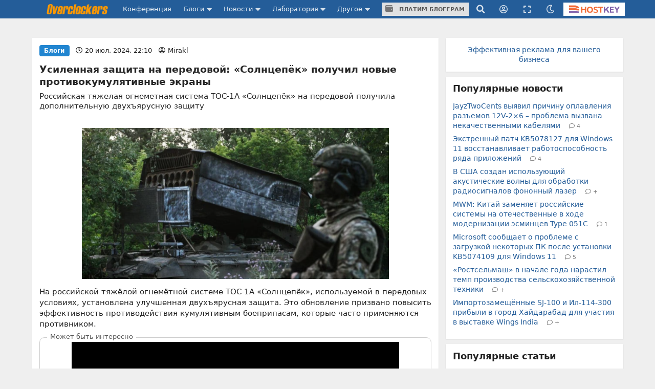

--- FILE ---
content_type: text/html;charset=UTF-8
request_url: https://overclockers.ru/blog/Mirakl/show/169761/Usilennaya-zaschita-na-peredovoj-Solncepek-poluchil-novye-protivokumulyativnye-ekrany
body_size: 28172
content:
<!DOCTYPE html>
<html>
<head>
<meta charset="UTF-8">
<meta http-equiv="Content-Type" content="text/html; charset=UTF-8">

	<meta name="viewport" content="width=device-width, initial-scale=1.0"/>


<title>Усиленная защита на передовой: «Солнцепёк» получил новые противокумулятивные экраны</title>

	<meta name="description" content="Российская тяжелая огнеметная система ТОС-1А «Солнцепёк» на передовой получила дополнительную двухъярусную защиту | Overclockers.ru - крупнейший информационный сайт России посвященный компьютерам, мобильным устройствам, компьютерным играм, электромобилям и информационным технологиям."/>


	<meta name="keywords" content="новости армия вооружение">





<link rel="canonical" href="https://overclockers.ru/blog/Mirakl/show/169761/Usilennaya-zaschita-na-peredovoj-Solncepek-poluchil-novye-protivokumulyativnye-ekrany"/>





	<link rel="amphtml" href="https://overclockers.ru/blog/Mirakl/amp/169761/Usilennaya-zaschita-na-peredovoj-Solncepek-poluchil-novye-protivokumulyativnye-ekrany">




<meta name="Referrer" content="origin-when-crossorigin">
<meta name="google-site-verification" content="LGY2ibN7IfMQQCDrXYbXbQQn783ipDQDZ1skgsdxSAM"/>
<meta name="yandex-verification" content="62a8d9506bf9712a"/>

<meta property="og:site_name" content="Overclockers.ru"/>
<meta name="twitter:site" content="@overclockers_ru"/>
<meta property="og:type" content="article"/>
<meta property="og:locale" content="ru_RU"/>
<meta property="og:title" content="Overclockers.ru: Усиленная защита на передовой: «Солнцепёк» получил новые противокумулятивные экраны"/>
<meta name="twitter:title" content="Overclockers.ru: Усиленная защита на передовой: «Солнцепёк» получил новые противокумулятивные экраны"/>

	<meta property="og:description" content="Российская тяжелая огнеметная система ТОС-1А «Солнцепёк» на передовой получила дополнительную двухъярусную защиту"/>
	<meta name="twitter:description" content="Российская тяжелая огнеметная система ТОС-1А «Солнцепёк» на передовой получила дополнительную двухъярусную защиту"/>


	<meta property="og:url" content="https://overclockers.ru/blog/Mirakl/show/169761/Usilennaya-zaschita-na-peredovoj-Solncepek-poluchil-novye-protivokumulyativnye-ekrany"/>


	<meta property="og:image" content="https://overclockers.ru/st/legacy/blog/427695/540402_O.png"/>
	<meta property="og:image:secure_url" content="https://overclockers.ru/st/legacy/blog/427695/540402_O.png"/>
	<meta property="vk:image" content="https://overclockers.ru/st/legacy/blog/427695/540402_O.png"/>
	<meta name="twitter:image" content="https://overclockers.ru/st/legacy/blog/427695/540402_O.png"/>
	<meta name="twitter:card" content="summary"/>
	<link rel="image_src" href="https://overclockers.ru/st/legacy/blog/427695/540402_O.png">


<meta property="fb:app_id" content="225183387493689"/>



<link rel="alternate" type="application/rss+xml"
	title="Overclockers.ru - Общая лента"
	href="https://overclockers.ru/rss/all.rss">
<link rel="alternate" type="application/rss+xml"
	title="Overclockers.ru - Лаборатория"
	href="https://overclockers.ru/rss/lab.rss">
<link rel="alternate" type="application/rss+xml"
	title="Overclockers.ru - Новости"
	href="https://overclockers.ru/rss/news.rss">
<link rel="alternate" type="application/rss+xml"
	title="Overclockers.ru - Новости сайта"
	href="https://overclockers.ru/rss/sitenews.rss">
<link rel="alternate" type="application/rss+xml"
	title="Overclockers.ru - Новости IT"
	href="https://overclockers.ru/rss/itnews.rss">


	<link rel="preload" as="font" href="/assets/fonts/brand-icons.woff2" type="font/woff2" crossorigin>
	<link rel="preload" as="font" href="/assets/fonts/icons.woff2" type="font/woff2" crossorigin>
	<link rel="preload" as="font" href="/assets/fonts/outline-icons.woff2" type="font/woff2" crossorigin>


	<link rel="shortcut icon"
		  href="/assets/favicon.ico"
		  type="image/x-icon">
	<link rel="apple-touch-icon"
		  href="/assets/apple-touch-icon.png">
	<link rel="apple-touch-icon" sizes="72x72"
		  href="/assets/apple-touch-icon-72x72.png">
	<link rel="apple-touch-icon" sizes="114x114"
		  href="/assets/apple-touch-icon-114x114.png">
	<link rel="apple-touch-icon" sizes="120x120"
		  href="/assets/apple-touch-icon-120x120.png">


	<script type="text/javascript" src="/assets/app-head.js?v=233" ></script>
	<link rel="stylesheet" href="/assets/application.css?v=233" media="screen, projection"/>
	<link rel="stylesheet" href="/assets/print.css?v=233" media="print"/>

	


	
    
    <meta name="layout" content="other"/>

    <link rel="stylesheet" href="/assets/material.css" />
    
        <script src="https://yastatic.net/share2/share.js"></script>

        <script type="application/ld+json">
            {
             "@context": "http://schema.org",
             "@type": "NewsArticle",
             "mainEntityOfPage":{
               "@type":"WebPage",
               "@id":"https://overclockers.ru/blog/Mirakl/show/169761/Usilennaya-zaschita-na-peredovoj-Solncepek-poluchil-novye-protivokumulyativnye-ekrany"
             },
             "headline": "Усиленная защита на передовой: «Солнцепёк» получил новые противокумулятивные экраны",
             "image": {
               "@type": "ImageObject",
               "url": "https://overclockers.ru/st/legacy/blog/427695/540402_O.png",
               "height": 250,
               "width": 350
             },
             "datePublished": "2024-07-20T22:10:00+03:00",
             "dateModified": "2024-07-20T22:10:00+03:00",
             "author": {
               "@type": "Person",
               "name": "Mirakl"
             },
             "publisher": {
               "@type": "Organization",
               "name": "Overclockers.ru",
               "logo": {
                 "@type": "ImageObject",
                 "url": "https://overclockers.ru/assets/logo_micro.png",
                 "width": 112,
                 "height": 60
               }
             },
             "description": "Российская тяжелая огнеметная система ТОС-1А «Солнцепёк» на передовой получила дополнительную двухъярусную защиту"
            }
        </script>
    

    <script>
        var currentBlogPostId = 169761;
        var yMarketId = null;
        var yMarketStr = '';
    </script>

    




	<style>
	.video-box{
  position:relative;
  border:1px solid #ccc;
  border-radius:10px;
  padding:8px 10px 10px;   /* ��������� ������ */
  margin:15px 0;
}

.video-legend{
  position:absolute;
  top:-9px;
  left:14px;
  background:#fff;         /* ���� ��� �������� ����� */
  padding:0 6px;
  font-size:13px;
  color:#555;
  line-height:1;
}

.video-box .video-wrapper{
  display:flex;
  justify-content:center;
  margin:0;                /* �������: ��� ������ �������� */
}
.video-box iframe{ display:block; }

.nl-header {font-size: 1.0em !important;}

.pip-mat-header {display:none !important;}

.sticky-bottom-close{
border-radius: 4px 4px 0 0 !important;
top: -30px !important;
left: -99999px;
}

.material-content > :not(.al-center){
    text-align: start !important;
}

.material-content > div.al-center{
text-align: center !important;
}

@media only screen and (max-width: 1200px) {
.hostkey {
    display:none !important;
 }
}

@media only screen and (max-width: 767px) {
    #bigBanner {
	display: block !important;
    }
    
    [data-tooltip] {
    /*display:none;*/
    }
    .top-an-underlogo {
    display: block !important;
    height:250px;
  display:none !important;
  }

}
@media only screen and (max-width: 420px) { 
}

.right-sticky-content {display:none !important}





@media only screen and (max-width: 768px) {
  .mob-billboard__place{
    display: flex;
  }
  .ad-sticly__parent{
   height:600px;
   padding:40px 0;
   
  }
  .ad-sticly__banner{
   position:sticky;
   top:90px;
   padding:40px 0;
  }
.desk-billboard__place{
  display:none !important;
  height:0px !important;
  }
} 


@media only screen and (min-width: 769px) {
  .mob-billboard__place{
  display:none !important;
  height:0px !important;
  }
  .desk-billboard__place{
  display: flex;
  }
}

 
	</style>
	<script>
	`(() => {
  const targetId = 'yandex_rtb_R-A-2368565-77';
  const playerSelector = 'div[data-vads-ui-element="player"][data-vads-zone="7047"]';

  function isInViewport(el) {
    const r = el.getBoundingClientRect();
    return r.bottom > 0 && r.top < window.innerHeight;
  }

  function setHidden(el, hidden) {
    el.style.display = hidden ? 'none' : '';
  }

  function attach(target, player) {
    // IntersectionObserver
    if ('IntersectionObserver' in window) {
      const observer = new IntersectionObserver(
        ([entry]) => {
          setHidden(player, entry.isIntersecting);
        },
        { threshold: 0.1 }
      );

      observer.observe(target);

      // ��������� ��������
      setHidden(player, isInViewport(target));
    }

    // Fallback �� scroll (�� ������ ������������ �������)
    const onScroll = () => {
      setHidden(player, isInViewport(target));
    };

    window.addEventListener('scroll', onScroll, { passive: true });
    window.addEventListener('resize', onScroll);
    onScroll();
  }

  function tryInit() {
    const target = document.getElementById(targetId);
    const player = document.querySelector(playerSelector);

    if (target && player) {
      attach(target, player);
      return true;
    }
    return false;
  }

  function start() {
    if (tryInit()) return;

    // ������� � �������� (������������ �������)
    let tries = 0;
    const maxTries = 30;
    const timer = setInterval(() => {
      tries++;
      if (tryInit() || tries >= maxTries) {
        clearInterval(timer);
      }
    }, 500);

    // MutationObserver
    if ('MutationObserver' in window) {
      const mo = new MutationObserver(() => {
        if (tryInit()) mo.disconnect();
      });
      mo.observe(document.documentElement, { childList: true, subtree: true });
    }
  }

  if (document.readyState === 'loading') {
    document.addEventListener('DOMContentLoaded', start);
  } else {
    start();
  }
})();

	</script>


	<!--script async src="https://statika.mpsuadv.ru/scripts/907.js"></script-->
<script src="https://yandex.ru/ads/system/context.js"> </script>
<script async src='https://yandex.ru/ads/system/header-bidding.js'></script>
<script async src="https://cdn.skcrtxr.com/roxot-wrapper/js/roxot-manager.js?pid=e66e8ed1-e605-4e08-a6f6-00d63f7b7134"></script>
<script>
	var adfoxBiddersMap = {
	  "myTarget": "3135727",
	  "roxot": "3135763"
	};

	var adUnits = [];
	
	var userTimeout = 1000;

	window.YaHeaderBiddingSettings = {
	   biddersMap: adfoxBiddersMap,
	   adUnits: adUnits,
	   timeout: userTimeout,
	};

	window.Ya || (window.Ya = {});
	window.yaContextCb = window.yaContextCb || [];
	window.Ya.adfoxCode || (window.Ya.adfoxCode = {});
	window.Ya.adfoxCode.hbCallbacks || (window.Ya.adfoxCode.hbCallbacks = []);
</script>

</head>
<body class="news-content ">
	<div id="siteTop"></div>
	<div class="ui sidebar inverted vertical menu left mobile-sidebar">
	<a class="item" href="/">Сайт</a> <a class="item"
		href="https://forums.overclockers.ru">Конференция</a>
	<div class="item">
		<div class="header">Блоги</div>
		<div class="menu">
			<a class="link item" href="/blog">Все записи</a> <a class="link item"
				href="/blog?type=news">Новости</a> <a class="link item"
				href="/blog?type=articles">Статьи</a> <a class="link item"
				href="/blog?type=personal">Персональные</a>
			<a class="link item attention"
			   href="/about/blogs">Стань автором</a>
		</div>
	</div>
	<div class="item">
		<div class="header">Новости</div>
		<div class="menu">
			<a class="link item" href="/news">Все новости</a> <a
				class="link item attention" href="/news/lenta">Лента новостей</a> <a
				class="link item" href="/hardnews">Hardware</a> <a class="link item"
				href="/softnews">Software</a>
			<a class="link item" href="/world">События в мире</a>
			<a class="link item" href="/games">В мире игр</a>
			<a class="link item" href="/itnews">IT рынок</a>
			<a class="link item" href="/sitenews">Новости сайта</a>
		</div>
	</div>
	<div class="item">
		<div class="header">Лаборатория</div>
		<div class="menu">
			<a class="link item" href="/lab">Все статьи</a> <a class="link item"
				href="/lab/video">Видеокарты</a> <a class="link item"
				href="/lab/cpu">Процессоры</a> <a class="link item"
				href="/lab/motherboard">Материнские платы</a> <a class="link item"
				href="/lab/cooler">Охлаждение</a> <a class="link item"
				href="/lab/memory">Память</a> <a class="link item" href="/lab/ssd">Накопители
				SSD</a> <a class="link item" href="/lab/psu">Блоки питания</a> <a
				class="link item" href="/lab/case">Корпуса</a> <a class="link item"
				href="/lab/games">Игры</a> <a class="link item"
				href="/lab/smartphones">Смартфоны</a> <a class="link item"
				href="/lab/tablets">Планшеты</a> <a class="link item"
				href="/lab/notebook">Ноутбуки</a>
		</div>
	</div>

	<div class="item">
		<div class="header">Другое</div>
		<div class="menu">
			<a class="link item attention" href="/cpubase">Статистика разгона</a>
			<a class="link item" href="/tag">Теги</a> <a class="link item"
				href="/files">Файловый архив</a> <a class="link item"
				href="/about/publicity">Реклама</a> <a class="link item"
				href="/about/site">О сайте</a>
		</div>
	</div>
</div>
	
	<!-- CSS 1 INJECT FILE -->

	<meta name="verify-admitad" content="50edd49105" /> 

	
	<ins data-revive-zoneid="6"  data-revive-id="c1718c342c7254c976f523d07a047f6e" data-revive-ovcats=" :news: :blog:"></ins>



	<div class="pusher">

	




<div class="ui container top-an">
	<div class="pip-wrap">
	
	
		
			<!--h1>allsite_top_colored</h1-->
<!--ins data-revive-zoneid="28" data-revive-id="c1718c342c7254c976f523d07a047f6e"></ins-->
<!--ins data-revive-zoneid="7" data-revive-id="c1718c342c7254c976f523d07a047f6e"></ins-->
<style>
.top-an {
height: 0px !important;
/*height:0;*/
}
</style>

<ins data-revive-zoneid="7" data-revive-target="_blank" data-revive-id="c1718c342c7254c976f523d07a047f6e"></ins>

<!--ins data-revive-zoneid="30" data-revive-target="_blank" data-revive-id="c1718c342c7254c976f523d07a047f6e"></ins-->


		
		
	</div>
</div>




<script>
    var dmBrightnessDefault = 100;
    var dmBrightnessMin = 30;
    var dmContrastDefault = 100;
    var dmContrastMin = 30;
    var dmGrayscaleDefault = 20;
    var dmSepiaDefault = 20;
    var dmBrightness = 100;
    var dmContrast = 100;
    var dmGrayscale = 20;
    var dmSepia = 20;

    

    

    var isDarkTheme = false;
    


    var isDarkSlidersInit = false;
    function darkSlidersInit(){
        console.log(dmContrastMin);
        if(!isDarkSlidersInit) {
            $('.dark-menu-form .ui.slider.brightness').slider({
                min: dmBrightnessMin,
                max: 100,
                start: dmBrightness,
                step: 10,
                onChange: function (value) {
                    $(".dark-menu-form input[name='brightness']").val(value);
                }
            });

            $('.dark-menu-form .ui.slider.contrast').slider({
                min: dmContrastMin,
                max: 100,
                start: dmContrast,
                step: 10,
                onChange: function (value) {
                    $(".dark-menu-form input[name='contrast']").val(value);
                }
            });
            $('.dark-menu-form .ui.slider.grayscale').slider({
                min: 0,
                max: 100,
                start: dmGrayscale,
                step: 10,
                onChange: function (value) {
                    $(".dark-menu-form input[name='grayscale']").val(value);
                }
            });
            $('.dark-menu-form .ui.slider.sepia').slider({
                min: 0,
                max: 100,
                start: dmSepia,
                step: 10,
                onChange: function (value) {
                    $(".dark-menu-form input[name='sepia']").val(value);
                }
            });
            isDarkSlidersInit = true;
        }
    }

    jQuery(document).ready(function ($) {
        $('.top-menu .dark').popup({
            on: 'click',
            transition : 'slide down',
            position: 'bottom right',
            lastResort: 'bottom right',
            exclusive: true,
            onVisible: function(value) {
                darkSlidersInit();
            }
        });


        $('.dark-menu-form .button.default').on('click', function (e) {
            e.preventDefault();
            $('.dark-menu-form .ui.slider.brightness').slider('set value', dmBrightnessDefault);
            $(".dark-menu-form input[name='brightness']").val(dmBrightnessDefault);
            $('.dark-menu-form .ui.slider.contrast').slider('set value', dmContrastDefault);
            $(".dark-menu-form input[name='contrast']").val(dmContrastDefault);
            $('.dark-menu-form .ui.slider.grayscale').slider('set value', dmGrayscaleDefault);
            $(".dark-menu-form input[name='grayscale']").val(dmGrayscaleDefault);
            $('.dark-menu-form .ui.slider.sepia').slider('set value', dmSepiaDefault);
            $(".dark-menu-form input[name='sepia']").val(dmSepiaDefault);
        });

        $('.dark-menu-form .buttons.mode .button').on('click', function (e) {
            e.preventDefault();
            $(".dark-menu-form input[name='use']").val($(this).data('use'));
            $('.dark-menu-form .buttons.mode .button').removeClass('green');
            $(this).addClass('green');
            if($(this).data('use') == '2'){
                $('.dark-menu-form .mode-desc').show();
            }else{
                $('.dark-menu-form .mode-desc').hide();
            }
        })

        $('.dark-menu-form').api({
            action: 'changeDarkMode',
            method: 'POST',
            dataType: 'json',
            beforeSend: function (settings) {
                settings.data = $.extend(settings.data, {
                    brightness: $(".dark-menu-form input[name='brightness']").val(),
                    contrast: $(".dark-menu-form input[name='contrast']").val(),
                    grayscale: $(".dark-menu-form input[name='grayscale']").val(),
                    sepia: $(".dark-menu-form input[name='sepia']").val(),
                    use: $(".dark-menu-form input[name='use']").val()
                });
                return settings;
            },
            onRequest: function (promise, xhr) {
                $(".dark-menu-form").addClass('loading');
            },
            onComplete: function (response, element, xhr) {
                $(".dark-menu-form").removeClass('loading');
            },
            onSuccess: function (response) {
                location.reload(true);
                if(response.use == '1'){

                }else if(response.use == '2'){

                }else{

                }
            },
            onFailure: function (response) {
                showErrorMessage(response.message);
                $(".dark-menu-form").removeClass('loading');
            }
        });

    });
</script>


<div class="overpay-top-menu hide-desktop hide-minitablet hide-tablet">
	<a href="/about/blogs"><i class="icon wallet"></i> Платим блогерам</a>
</div>
<div
	class="ui inverted fixed menu top-menu mobile-menu hide-desktop hide-minitablet hide-tablet">
	<div
		class="ui container main-wrap ">
		<div class="menu left-part">
			<a class="ui item sidebar-cnob">
				<i class="icon bars"></i>
			</a>
			<a class="item logo-mobile" href="/"><img src="/assets/logo_text.png" class="ui logo-text"/></a>
		</div>
		
		<div class="right menu right-part">
			<a class="item search"><i class="icon search"></i></a>
			<div class="ui popup hidden search-menu">
				<form method="GET" action="/search/result">
    <div class="ui form">
        <div class="field">
            <div class="ui icon input">
                <input required="required" placeholder="Поиск..." type="text"
                       name="searchStr" class="site-main-search"> <i
                    class="inverted circular link icon search search-submit"></i>
            </div>
        </div>


        <div class="grouped fields">
            <div class="field">
                <div class="ui radio checkbox">
                    <input name="sec" type="radio" checked value="all"> <label>Везде</label>
                </div>
            </div>

            <div class="field">
                <div class="ui radio checkbox">
                    <input name="sec" type="radio" value="news"> <label>Новости</label>
                </div>
            </div>

            <div class="field">
                <div class="ui radio checkbox">
                    <input name="sec" type="radio" value="articles"> <label>Статьи</label>
                </div>
            </div>

            <div class="field">
                <div class="ui radio checkbox">
                    <input name="sec" type="radio" value="blogs"> <label>Блоги</label>
                </div>
            </div>
        </div>

        <div class="field">
            или <a href="/tag">поиск по тегам</a>
        </div>
    </div>
</form>
			</div>

			
				<a class="item user-login"><i class="icon user circle outline"></i></a>
				<div class="ui popup hidden user-login-menu">
					<div class="ui buttons">
						<a href="/profile/login"><button
								class="ui positive button on-login">Вход</button></a>
						<div class="or" data-text="||"></div>
						<a href="/profile/register"><button
								class="ui button on-login">Регистрация</button></a>
					</div>
				</div>
			

			<a class="item dark"><i class="icon moon outline"></i></a>
			<div class="ui popup hidden dark-menu">
				<div class="popup-header"><i class="icon moon"></i> Темная тема</div>

<form class="ui form dark-menu-form">
    <div class="ui form">
        <div class="field btn-field">
            <div class="ui fluid tiny buttons mode">
                <button class="ui button green"
                        data-use="0">Нет</button>
                <button class="ui button "
                        data-use="2">Авто</button>
                <button class="ui button "
                        data-use="1">Да</button>
            </div>
            <input type="hidden" name="use" value="0">
            <input type="hidden" name="brightness" value="100">
            <input type="hidden" name="contrast" value="100">
            <input type="hidden" name="grayscale" value="20">
            <input type="hidden" name="sepia" value="20">

            <div class="mode-desc" style="display:none;">с 19:00 по 7:00</div>

        </div>

        <div class="field settings">
            <label>Яркость</label>

            <div class="ui small grey ticked labeled slider brightness"></div>
        </div>

        <div class="field settings">
            <label>Контраст</label>

            <div class="ui small grey ticked labeled labeled slider contrast"></div>
        </div>

        <div class="field settings">
            <label>Оттенки серого</label>

            <div class="ui small grey ticked labeled labeled slider grayscale"></div>
        </div>

        <div class="field settings">
            <label>Сепия</label>

            <div class="ui small grey ticked labeled labeled slider sepia"></div>
        </div>


        <div class="field">
            <div class="ui fluid tiny buttons">
                <button class="ui blue button">Сохранить</button>
                <button class="ui basic icon button default"><i class="icon redo alternate"></i></button>
            </div>
        </div>
    </div>
</form>
			</div>

			<a class="item hostkey"
				href="http://billing.hostkey.ru/aff.php?aff=073" target="_blank"><img src="/assets/hostkey.png" class="ui"/>
			</a>


		</div>
		
	</div>
</div>

<div class="ui inverted menu top-menu hide-mobile" itemscope
	itemtype="http://schema.org/SiteNavigationElement">
	<div
		class="ui container main-wrap">

		<a class="item logo-menu " href="/" itemprop="url"><img src="/assets/logo_text.png" class="ui logo-text"/></a>
		<a class="item confa-menu"
			href="https://forums.overclockers.ru" itemprop="url">Конференция</a>

		<div class="ui dropdown item submenu-link">
			Блоги <i class="icon caret down"></i>
			<div class="menu">
				<a class="item" href="/blog" itemprop="url">Все записи</a> <a
					class="item" href="/blog?type=news">Новости</a> <a class="item"
					href="/blog?type=articles">Статьи</a> <a class="item"
					href="/blog?type=personal">Персональные</a>
				<a class="item attention" href="/about/blogs"
						itemprop="url">Стань автором</a>
			</div>
		</div>

		<div class="ui dropdown item submenu-link">
			Новости <i class="icon caret down"></i>
			<div class="menu">
				<a class="item" href="/news" itemprop="url">Все новости</a> <a
					class="item attention" href="/news/lenta">Лента новостей</a> <a
					class="item" href="/hardnews">Hardware</a> <a class="item"
					href="/softnews">Software</a>
				<a class="item" href="/world">События в мире</a>
				<a class="item" href="/games">В мире игр</a>
				<a class="item" href="/itnews">IT
					рынок</a> <a class="item" href="/sitenews">Новости сайта</a>
			</div>
		</div>

		<div class="ui dropdown item submenu-link" href="/lab">
			Лаборатория <i class="icon caret down"></i>
			<div class="menu">
				<a class="item" href="/lab" itemprop="url">Все статьи</a> <a
					class="item" href="/lab/video">Видеокарты</a> <a class="item"
					href="/lab/cpu">Процессоры</a> <a class="item"
					href="/lab/motherboard">Материнские платы</a> <a class="item"
					href="/lab/cooler">Охлаждение</a> <a class="item"
					href="/lab/memory">Память</a> <a class="item" href="/lab/ssd">Накопители
					SSD</a> <a class="item" href="/lab/psu">Блоки питания</a> <a
					class="item" href="/lab/case">Корпуса</a> <a class="item"
					href="/lab/games">Игры</a> <a class="item" href="/lab/smartphones">Смартфоны</a>
				<a class="item" href="/lab/tablets">Планшеты</a> <a class="item"
					href="/lab/notebook">Ноутбуки</a>

			</div>
		</div>

		<div class="ui dropdown item submenu-link">
			Другое <i class="icon caret down"></i>
			<div class="menu">
				<a class="item attention" href="/cpubase" itemprop="url">Статистика разгона</a>
				<a class="item" href="/tag" itemprop="url">Теги</a> <a class="item"
					href="/files" itemprop="url">Файловый архив</a> <a class="item"
					href="/about/publicity" itemprop="url">Реклама</a> <a class="item"
					href="/about/site" itemprop="url">О сайте</a>
			</div>
		</div>

		<div class="item over-pay"><a class="ui button" href="/about/blogs"><i class="icon wallet"></i> Платим блогерам</a></div>


		
		   
			
		


		<div class="right menu">
			<a class="item search"><i class="icon search"></i></a>
			<div class="ui popup hidden search-menu">
				<form method="GET" action="/search/result">
    <div class="ui form">
        <div class="field">
            <div class="ui icon input">
                <input required="required" placeholder="Поиск..." type="text"
                       name="searchStr" class="site-main-search"> <i
                    class="inverted circular link icon search search-submit"></i>
            </div>
        </div>


        <div class="grouped fields">
            <div class="field">
                <div class="ui radio checkbox">
                    <input name="sec" type="radio" checked value="all"> <label>Везде</label>
                </div>
            </div>

            <div class="field">
                <div class="ui radio checkbox">
                    <input name="sec" type="radio" value="news"> <label>Новости</label>
                </div>
            </div>

            <div class="field">
                <div class="ui radio checkbox">
                    <input name="sec" type="radio" value="articles"> <label>Статьи</label>
                </div>
            </div>

            <div class="field">
                <div class="ui radio checkbox">
                    <input name="sec" type="radio" value="blogs"> <label>Блоги</label>
                </div>
            </div>
        </div>

        <div class="field">
            или <a href="/tag">поиск по тегам</a>
        </div>
    </div>
</form>
			</div>

			
				<a class="item user-login"><i class="icon user circle outline"></i></a>
				<div class="ui popup hidden user-login-menu">
					<div class="ui buttons">
						<a href="/profile/login"><button
								class="ui positive button on-login">Вход</button></a>
						<div class="or" data-text="||"></div>
						<a href="/profile/register"><button
								class="ui button on-login">Регистрация</button></a>
					</div>
				</div>
			

			
				<a class="item resize-link hand-link"><i
					class="icon expand"></i></a>
			

			<a class="item dark"><i class="icon moon outline"></i></a>
			<div class="ui popup hidden dark-menu">
				<div class="popup-header"><i class="icon moon"></i> Темная тема</div>

<form class="ui form dark-menu-form">
    <div class="ui form">
        <div class="field btn-field">
            <div class="ui fluid tiny buttons mode">
                <button class="ui button green"
                        data-use="0">Нет</button>
                <button class="ui button "
                        data-use="2">Авто</button>
                <button class="ui button "
                        data-use="1">Да</button>
            </div>
            <input type="hidden" name="use" value="0">
            <input type="hidden" name="brightness" value="100">
            <input type="hidden" name="contrast" value="100">
            <input type="hidden" name="grayscale" value="20">
            <input type="hidden" name="sepia" value="20">

            <div class="mode-desc" style="display:none;">с 19:00 по 7:00</div>

        </div>

        <div class="field settings">
            <label>Яркость</label>

            <div class="ui small grey ticked labeled slider brightness"></div>
        </div>

        <div class="field settings">
            <label>Контраст</label>

            <div class="ui small grey ticked labeled labeled slider contrast"></div>
        </div>

        <div class="field settings">
            <label>Оттенки серого</label>

            <div class="ui small grey ticked labeled labeled slider grayscale"></div>
        </div>

        <div class="field settings">
            <label>Сепия</label>

            <div class="ui small grey ticked labeled labeled slider sepia"></div>
        </div>


        <div class="field">
            <div class="ui fluid tiny buttons">
                <button class="ui blue button">Сохранить</button>
                <button class="ui basic icon button default"><i class="icon redo alternate"></i></button>
            </div>
        </div>
    </div>
</form>
			</div>


			<a class="item hostkey"
				href="http://billing.hostkey.ru/aff.php?aff=073" target="_blank">
				<img src="/assets/hostkey.png" class="ui"/>
			</a>


		</div>
	</div>
</div>



	<div
		class="ui container content-wrap main-wrap ">
		<div class="ui grid">
			<div class="row top-an-underlogo">
				<div class="sixteen wide center aligned column">
					
    
        <!--h1>other_top_news</h1-->
<!--div id="mob-bb-top1" class="mob-billboard__place"></div>
<div id="desk-bb-top1" class="desk-billboard__place"></div>
<script>
  
      window.Ya.adfoxCode.hbCallbacks.push(function() {
        window.Ya.headerBidding.pushAdUnits([
            {
              "code": "mob-bb-top1",
              sizes: [[300,250]],
              bids: [
                {"bidder": "myTarget", "params": { "placementId": "1588848"} },
                {"bidder": "roxot", "params": { "placementId": "fa9eace7-5f84-4e02-b690-12e6622b5f0b", "sendTargetRef": true} }
              ]
            }
        ]);
        if (Ya.adfoxCode.getPlatform() === 'touch') {
          window.yaContextCb.push(function() {
              window.Ya.adfoxCode.create(
                  {
                     ownerId: 1466844,
                     platform: 'touch',
                     containerId: 'mob-bb-top1',
                     params: { p1: 'ddjsl', p2: 'jbvr' }
                }
              );
          });
        }
    });

  window.Ya.adfoxCode.hbCallbacks.push(function() {
        window.Ya.headerBidding.pushAdUnits([
            {
              "code": "desk-bb-top1",
            sizes: [[970,250],[970,90],[728,90]],
            bids: [
              {"bidder": "myTarget", "params": { "placementId": "1588800"} },
              {"bidder": "roxot", "params": { "placementId": "b54d7243-564f-47ae-9643-6c895b6bcf6c", "sendTargetRef": true} }
            ]
            }
        ]);
        if (Ya.adfoxCode.getPlatform() === 'desktop') {
          window.yaContextCb.push(function() {
              window.Ya.adfoxCode.create(
                  {
                     ownerId: 1466844,
                     platform: 'desktop',
                     containerId: 'desk-bb-top1',
                     params: { p1: 'ddkuy', p2: 'jbvq' }
                }
              );
          });
        }
    });


</script-->

    

				</div>
			</div>


			<div class="eleven wide column">
				
				<div class="page-content" id="otherPageContent">
					


    <div class="ui grid">
        <div class="sixteen wide column newsline">
            <div class="ui grid newsline-item material-id-169761
main-news
    line-page-1"
     data-url="https://overclockers.ru/blog/Mirakl/show/169761/Usilennaya-zaschita-na-peredovoj-Solncepek-poluchil-novye-protivokumulyativnye-ekrany"
     data-matid="169761"
     data-whatid="3"
     data-isblog="1"
     data-isload="1">
    <div class="sixteen wide column container-block">
        <div class="ui grid">

            <div class="sixteen wide column nl-top">
                
                    <div class="ui blue horizontal label">Блоги</div>
                
                
                

                <span class="date">
                    <i class="icon clock outline"></i>
                    <time datetime="2024-07-20 22:10">
                        20 июл. 2024, 22:10
                    </time>
                </span>

                <span class="author">
                    <i class="icon user circle outline"></i>
                    
                        <a href="/blog/Mirakl">Mirakl</a>
                    
                </span>

            </div>

            <div class="sixteen wide column nl-header">
                <a class="header" href="https://overclockers.ru/blog/Mirakl/show/169761/Usilennaya-zaschita-na-peredovoj-Solncepek-poluchil-novye-protivokumulyativnye-ekrany">
                    Усиленная защита на передовой: «Солнцепёк» получил новые противокумулятивные экраны
                </a>
            </div>

            <div class="sixteen wide column nl-desc">
                Российская тяжелая огнеметная система ТОС-1А «Солнцепёк» на передовой получила дополнительную двухъярусную защиту
            </div>

            
                <div class="sixteen wide column pip-mat-header">
                    
                    
                    
                    
                    
                    
                    
                    
                    

                    
	
		<!-- other_material_header old-->
<!--h4 class="ui horizontal left aligned divider header">
реклама
</h4-->
<!--div id="mob-bb-top2" class="mob-billboard__place ad-sticly__banner"></div>
<div id="desk-bb-top2" class="desk-billboard__place"></div>
<script>
      window.Ya.adfoxCode.hbCallbacks.push(function() {
        window.Ya.headerBidding.pushAdUnits([
            {
              "code": "mob-bb-top2",
              sizes: [[300,250]],
              bids: [
                {"bidder": "myTarget", "params": { "placementId": "1588848"} },
                {"bidder": "roxot", "params": { "placementId": "fa9eace7-5f84-4e02-b690-12e6622b5f0b", "sendTargetRef": true} }
              ]
            }
        ]);
        if (Ya.adfoxCode.getPlatform() === 'touch') {
          window.yaContextCb.push(function() {
              window.Ya.adfoxCode.create(
                  {
                     ownerId: 1466844,
                     platform: 'touch',
                     containerId: 'mob-bb-top2',
                     params: { p1: 'ddjsl', p2: 'jbvr' }
                }
              );
          });
        }
    });

  window.Ya.adfoxCode.hbCallbacks.push(function() {
        window.Ya.headerBidding.pushAdUnits([
            {
              "code": "desk-bb-top2",
            sizes: [[970,250],[970,90],[728,90]],
            bids: [
              {"bidder": "myTarget", "params": { "placementId": "1588800"} },
              {"bidder": "roxot", "params": { "placementId": "b54d7243-564f-47ae-9643-6c895b6bcf6c", "sendTargetRef": true} }
            ]
            }
        ]);
        if (Ya.adfoxCode.getPlatform() === 'desktop') {
          window.yaContextCb.push(function() {
              window.Ya.adfoxCode.create(
                  {
                     ownerId: 1466844,
                     platform: 'desktop',
                     containerId: 'desk-bb-top2',
                     params: { p1: 'ddkuy', p2: 'jbvq' }
                }
              );
          });
        }
    });
</script-->

	


                </div>
            

            

                

                
                    <div class="sixteen wide column nl-text material-content">
                        
                            <p><img itemprop="image" src="https://overclockers.ru/assets/logo_gray_stub.gif" style="width: 600px; display: block; vertical-align: top; margin: 5px auto; text-align: center;" class=" b-lazy" data-src="https://overclockers.ru/st/legacy/blog/427695/540402_O.png" sizes="(max-width: 420px) 320px, (max-width: 600px) 500px, (max-width: 1200px) 800px" data-srcset="https://overclockers.ru/st/r/350/-/legacy/blog/427695/540402_O.png 350w, https://overclockers.ru/st/r/500/-/legacy/blog/427695/540402_O.png 500w, https://overclockers.ru/st/r/800/-/legacy/blog/427695/540402_O.png 800w"></p>
<p id="isPasted">На российской тяжёлой огнемётной системе ТОС-1А «Солнцепёк», используемой в передовых условиях, установлена улучшенная двухъярусная защита. Это обновление призвано повысить эффективность противодействия кумулятивным боеприпасам, которые часто применяются противником.</p>
<div class="pip-mat-inner ad-sticly__parent"><!-- line/other_news_inner_1 -->
<div class="video-box">
    <div class="video-legend">Может быть интересно</div>
<div class="video-wrapper">
<iframe src="https://vkvideo.ru/video_ext.php?oid=-157157611&id=456241023&hd=1&autoplay=1&muted=true&partner_name=noads" width="640" height="360" allow="autoplay; encrypted-media; fullscreen; picture-in-picture; screen-wake-lock;" frameborder="0" allowfullscreen></iframe>
</div>
</div>
<!--div id="plInner_3_169761_mob-cont-bb" class="mob-billboard__place ad-sticly__banner"></div>
<div id="plInner_3_169761_desk-cont-bb" class="desk-billboard__place"></div>
<script>
  
    window.Ya.adfoxCode.hbCallbacks.push(function() {
        window.Ya.headerBidding.pushAdUnits([
            {
            	"code": "plInner_3_169761_mob-cont-bb",
      		    sizes: [[300,250]],
      		    bids: [
      		      {"bidder": "myTarget", "params": { "placementId": "1588871"} },
                {"bidder": "roxot", "params": { "placementId": "00c3fb47-69ca-4937-bd34-06d9529199e6", "sendTargetRef": true} }
      		    ]
            }
        ]);
        if (Ya.adfoxCode.getPlatform() === 'touch') {
          window.yaContextCb.push(function() {
              window.Ya.adfoxCode.create(
                {
                   ownerId: 1466844,
                   platform: 'touch',
                   containerId: 'plInner_3_169761_mob-cont-bb',
                   params: { p1: 'ddjsm', p2: 'jbvr' }
                }
              );
          });
        }
    });

  window.Ya.adfoxCode.hbCallbacks.push(function() {
        window.Ya.headerBidding.pushAdUnits([
            {
            "code": "plInner_3_169761_desk-cont-bb",
            sizes: [[640,360],[640,400]],
            bids: [
              {"bidder": "myTarget", "params": { "placementId": "1588831"} },
              {"bidder": "roxot", "params": { "placementId": "6bccf1c8-6dc5-4c9c-875f-73c309798370", "sendTargetRef": true} }
            ]
            }
        ]);
        if (Ya.adfoxCode.getPlatform() === 'desktop') {
          window.yaContextCb.push(function() {
              window.Ya.adfoxCode.create(
                {
                   ownerId: 1466844,
                   platform: 'desktop',
                   containerId: 'plInner_3_169761_desk-cont-bb',
                   params: { p1: 'ddkuz', p2: 'jbvq' }
                }
              );
          });
        }
  });


</script-->
</div><p>Военный эксперт Евгений Даманцев подчеркнул, что нововведения в систему защиты были внесены в ответ на повышенные риски, связанные с использованием реактивных гранат ПГ-7ВС. Основное отличие новой защиты заключается в добавлении второго яруса к уже существующим противокумулятивным решетчатым экранам, которые охватывают транспортно-пусковые установки.</p>
<p>«Благодаря новой конструкции экранов возможность проникновения кумулятивных струй значительно снижается, что обеспечивает защиту экипажа и техники от воздействия вражеских средств поражения на уровне 50-90%», — указывает Даманцев.</p>
<p>Особо эффективной новая система защиты показывает себя при углах встречи боевых частей с противокумулятивными экранами свыше 45 градусов, когда кумулятивная струя теряет свою сосредоточенность и разрушительную силу.</p>
<p>Установка новых защитных экранов на «Солнцепёк» — это часть обширной программы модернизации вооружений и военной техники, направленной на повышение выживаемости и боевой эффективности российских вооруженных сил на поле боя.</p>
<p><br></p><div class="pip-mat-inner ad-sticly__parent"><!-- other_news_inner_lastEven -->
<!--AdFox START-->
<!--Тип баннера: 100%x250px-->
<!--Расположение: низ страницы-->
<div id="plLast_3_169761_omil" style="height:400px"></div>
<script>
    window.yaContextCb.push(()=>{
        Ya.adfoxCode.createAdaptive({
            ownerId: 1466844,
            containerId: 'plLast_3_169761_omil',
            params: {
                pp: 'i',
                ps: 'gors',
                p2: 'iknv'
            }
        }, ['desktop', 'tablet', 'phone'], {
            tabletWidth: 1000,
            phoneWidth: 520,
            isAutoReloads: true
        })
    })
</script>
<!--div class="ui warning message">
	<i class="fa fa-telegram" aria-hidden="true"></i>
	Telegram-канал <a href="https://t.me/overclockers_news" target="_blank">@overclockers_news</a> - теперь в новом формате. Подписывайся, чтобы быть в курсе всех новостей!-->
	<!--Подпишитесь на <a href="https://zen.yandex.ru/overclockers.ru" target="_blank">наш канал в Яндекс.Дзен</a> или telegram-канал <a href="https://telegram.im/overclockers_news" target="_blank">@overclockers_news</a> - это удобные способы следить за новыми материалами на сайте. С картинками, расширенными описаниями и без рекламы.-->
<!--/div-->
</div>
                        

                    </div>
                

            

            
                <div class="sixteen wide column nl-tag">
                    
                        <a href="/tag/show/13932/novosti">
                            #новости
                        </a>
                    
                        <a href="/tag/show/40661/armiya">
                            #армия
                        </a>
                    
                        <a href="/tag/show/53380/vooruzhenie">
                            #вооружение
                        </a>
                    
                </div>
            

            
                <div class="sixteen wide column nl-source">
                    Источник: <a href="https://www1.ru">www1.ru</a>
                </div>
            

            
            
            
            
            

            
            
            
            
            

            <div class="twelve wide column nl-bottom">
                
                    <a class="comment-link hand-link" data-channel="b_169761">
                        <span class="comments-count "><i class="icon comment outline"></i><span class="cc-real">+</span></span>
                    </a>
                


                <span>
                    <a class="bookmark-label hand-link
					 only-register-link
					label"
                       data-add="0"

                       data-for-what="3"
                       data-what-id="169761">
                        <i class="bookmark outline icon control-icon"></i>
                    </a>

                </span>







                
                    <script>
                        $(function () {
                            $(".donate-b_169761").on("click", function (e) {
                                e.preventDefault();
                                initDonateBox(427695, 169761, 'Mirakl', 'Усиленная защита на передовой: «Солнцепёк» получил новые противокумулятивные экраны');
                            });
                        });
                    </script>

                    <span><a href="https://overclockers.ru/blog"
                             class="item donate-b_169761"
                             data-tooltip="Эта новость написана посетителем сайта, и за неё начислено вознаграждение">
                        <span class="ui icon label red circular"><i class="ui icon rub"></i></span></a>
                    </span>
                

                
                    
                

            </div>

            <div class="four wide right aligned column nl-bottom">
                <span><a class="item" rel="nofollow" target="_blank"
                         href="/blog/Mirakl/print/169761/Usilennaya-zaschita-na-peredovoj-Solncepek-poluchil-novye-protivokumulyativnye-ekrany"><i class="icon print"></i></a>
                </span>
                <script>
                    if (typeof Ya !== "undefined") {
                        if (typeof Ya.share2 === "function") {
                            Ya.share2('yaShare-169761-3', {
                                content: {
                                    url: 'https://overclockers.ru/blog/Mirakl/show/169761/Usilennaya-zaschita-na-peredovoj-Solncepek-poluchil-novye-protivokumulyativnye-ekrany',
                                    title: 'Усиленная защита на передовой: «Солнцепёк» получил новые противокумулятивные экраны',
                                    image: 'https://overclockers.ru/st/c/650/400/legacy/blog/427695/540402_O.png'
                                }
                            });
                        }
                    }

                </script>
                <span class="yandex-share">
                    <div id="yaShare-169761-3" class="ya-share2"
                         data-curtain data-size="s" data-shape="round"
                         data-limit="0" data-more-button-type="short"
                         data-services="vkontakte,facebook,odnoklassniki,telegram,twitter,viber,whatsapp,skype"></div>

                </span>
            </div>

            
                <script>
                    function controlViewNewsline(matId, isBlog) {
                        var action = "/webservice/controlView?matId=" + matId + "&isBlog=" + isBlog;

                        var request = $.ajax({
                            url: action,
                            type: "GET",
                            dataType: "jsonp",
                            crossDomain: true,
                            contentType: "application/json",
                            jsonp: jsonpKey,
                            cache: false
                        });

                        request.done(function (response, textStatus, jqXHR) {
                        });
                        request.fail(function (jqXHR, textStatus, errorThrown) {
                        });
                        request.always(function () {
                        });
                    }

                    controlViewNewsline(169761, 1);
                </script>
            

        </div>
    </div>
</div>


    
        <div class="ui grid material-comments" id="comments">

    
        <div class="sixteen wide center aligned column comments-hide-block channel-b_169761">
            <div class="ui blue fluid button comments-show channel-b_169761"
                 data-channel="b_169761"><i class="icon comments"></i> Написать комментарий (0)
            </div>

            
                <script type="text/javascript">
                    function showCommentsInline(channel) {
                        // show comments inline in newsline
                        cackleChannelInit(66133,
                            channel,
                            0,
                            'eyJpZCI6ICIxIiwgIm5hbWUiOiAibnVsbCIsICJlbWFpbCI6ICJudWxsIiwgImF2YXRhciI6ICJodHRwczovL292ZXJjbG9ja2Vycy5ydS9hc3NldHMvbm9hdmF0YXIucG5nIn0= 4f11a227f4d97ce3efb9376ae56a5b1f 1769566666900',
                            '/profile/login',
                            100,
                            isDarkTheme?'black':'white'
                        );
                        if (typeof Cackle != 'undefined') {
                            Cackle.bootstrap(true);
                        }

                        $(".comments-hide-block.channel-" + channel).hide();
                        $(".comments-show-block.channel-" + channel).show();
                    }
                </script>
            
        </div>
    

    <div class="sixteen wide column container-block comments-show-block channel-b_169761"
         style="display:none;">
        <div class="ui grid">
            
                <div class="eight wide column">
                    <h2 class="ui header">
                        <i class="icon comments"></i> <span class="content">Комментарии
                        <span id="cackleRemoteCount-b_169761"></span>
                    </span>
                    </h2>
                </div>

                <div class="eight wide column right aligned">
                    <span class="sub header"><a
                            class="hand-link show-comments-rule">Правила</a></span>
                </div>
            
        </div>

        <div class="ui grid comments-wrap">
            <div class="sixteen wide center aligned column" id="mcContainer-b_169761">
                <i class="icon spinner loading huge"></i>
            </div>

            <script type="text/javascript">
                
                $(function () {
                    // show comments in material
                    cackleChannelInit(66133,
                        'b_169761',
                        0,
                        'eyJpZCI6ICIxIiwgIm5hbWUiOiAibnVsbCIsICJlbWFpbCI6ICJudWxsIiwgImF2YXRhciI6ICJodHRwczovL292ZXJjbG9ja2Vycy5ydS9hc3NldHMvbm9hdmF0YXIucG5nIn0= 4f11a227f4d97ce3efb9376ae56a5b1f 1769566666900',
                        '/profile/login',
                        100,
                        isDarkTheme?'black':'white'
                    );
                });
                
            </script>

        </div>

        <div class="ui grid">
            <div class="sixteen wide center aligned column">
                

	<!--h1>other_under_comments</h1-->
<!--div class="pulse-widget" data-sid="partners_widget_overclockers"></div> <script async src="https://static.pulse.mail.ru/pulse-widget.js"></script-->




            </div>
        </div>

    </div>

</div>
    

    
        
	
		<div class="ui grid">
    <div class="sixteen wide column">

<div class="ui blue icon message">
  <i class="icon telegram"></i>
  <div class="content">
    <div class="header">
      Теперь в новом формате
    </div>
    <p style="color: #000000;">
    Наш Telegram-канал <a href="https://t.me/overclockers_news" target="_blank">@overclockers_news</a><br> Подписывайся, чтобы быть в курсе всех новостей!
    </p>
  </div>
</div>
  
    </div>
</div>
	

    


    







        </div>
    </div>

    









        <div class="ui grid">
            <div class="sixteen wide center aligned column container-block inline-recommend">
                
	
		<!-- Yandex Native Ads C-A-2368565-92 -->
<div id="ya_recommend_plRec_null"></div>
<script>window.yaContextCb.push(()=>{
  Ya.Context.AdvManager.renderWidget({
    renderTo: 'ya_recommend_plRec_null',
    blockId: 'C-A-2368565-92'
  })
})</script>

	

            </div>
        </div>


        <div class="ui grid">
            <div class="sixteen wide column newsline line-data">
                <div class="ui grid"></div>
            </div>
        </div>

        <script type="text/javascript" src="/assets/newsline.js?v=233" ></script>

        <script>
            next_data_url = 'https://overclockers.ru/news/lineData?viewType=1&offset=0&max=6&materialId=169761&materialType=3';
            if (typeof initInfiniteScroll === "function") {
                initInfiniteScroll();
            }
            if (typeof getInfiniteCache === "function") {
                getInfiniteCache();
            }
        </script>



        
    




				</div>
			</div>
			<div class="five wide column hide-mobile hide-tablet">
				<div class="ui grid right-content-wrap">
					<div
        class="sixteen wide column center aligned container-block pip-main-top">
    <div id="pipMtbRoot">
        
	
		<!--h1>other_right_top</h1-->
<!-- Yandex.RTB R-A-2368565-12 -->
<div id="yandex_rtb_R-A-2368565-12"></div>
<script>
window.yaContextCb.push(()=>{
	Ya.Context.AdvManager.render({
		"blockId": "R-A-2368565-12",
		"renderTo": "yandex_rtb_R-A-2368565-12"
	})
})
</script>


	

    </div>

    <div class="pip-desc">
        <a href="/about/publicity">Эффективная реклама для вашего бизнеса</a>
    </div>
</div>








    
        <div class="sixteen wide column container-block additional-material">
            <h3 class="ui header">Популярные новости</h3>
            
                 <div class="ui feed news"> <div class="event material-id-248550"> <div class="content"> <div class="summary"> <a href="/blog/link1pc_bl0g/show/248550/JayzTwoCents-vyyavil-prichinu-oplavleniya-razemov-12V-2-6-problema-vyzvana-nekachestvennymi-kabelyami" class="" title="JayzTwoCents провел масштабное исследование проблемы оплавления разъемов 12V-2×6 у современных видеокарт"> JayzTwoCents выявил причину оплавления разъемов 12V-2×6 – проблема вызвана некачественными кабелями </a> <div class="meta"> <a href="/blog/link1pc_bl0g/show/248550/JayzTwoCents-vyyavil-prichinu-oplavleniya-razemov-12V-2-6-problema-vyzvana-nekachestvennymi-kabelyami#comments" class="comments-count "><i class="icon comment outline"></i><span class="cc-real">4</span></a> </div> </div> </div> </div> <div class="event material-id-248444"> <div class="content"> <div class="summary"> <a href="/blog/breaking-news/show/248444/Ekstrennyj-patch-KB5078127-dlya-Windows-11-vosstanavlivaet-rabotosposobnost-ryada-prilozhenij" class="" title="Microsoft решает проблему, возникшую после установки обновления KB5074109"> Экстренный патч KB5078127 для Windows 11 восстанавливает работоспособность ряда приложений </a> <div class="meta"> <a href="/blog/breaking-news/show/248444/Ekstrennyj-patch-KB5078127-dlya-Windows-11-vosstanavlivaet-rabotosposobnost-ryada-prilozhenij#comments" class="comments-count "><i class="icon comment outline"></i><span class="cc-real">4</span></a> </div> </div> </div> </div> <div class="event material-id-248470"> <div class="content"> <div class="summary"> <a href="/blog/This_is_the_way/show/248470/V-SShA-sozdan-ispol-zujuschij-akusticheskie-volny-dlya-obrabotki-radiosignalov-mikrochip-i-fononnyj-lazer" class="" title="В США разработан компактный фононный лазер, генерирующий высокочастотные акустические волны на одном чипе. Данная прорывная технология позволит в будущем существенно уменьшить размеры и повысить эффективность устройств беспроводной связи."> В США создан использующий акустические волны для обработки радиосигналов фононный лазер </a> <div class="meta"> <a href="/blog/This_is_the_way/show/248470/V-SShA-sozdan-ispol-zujuschij-akusticheskie-volny-dlya-obrabotki-radiosignalov-mikrochip-i-fononnyj-lazer#comments" class="comments-count "><i class="icon comment outline"></i><span class="cc-real">+</span></a> </div> </div> </div> </div> <div class="event material-id-248475"> <div class="content"> <div class="summary"> <a href="/blog/This_is_the_way/show/248475/Kitaj-zamenyaet-rossijskie-sistemy-otechestvennymi-v-hode-modernizacii-esmincev-Type-051C" class="" title="Military Watch Magazine сообщает, что Китай начал глубокую модернизацию двух эсминцев Type 051C с заменой российских систем вооружения на современные отечественные аналоги."> MWM: Китай заменяет российские системы на отечественные в ходе модернизации эсминцев Type 051C </a> <div class="meta"> <a href="/blog/This_is_the_way/show/248475/Kitaj-zamenyaet-rossijskie-sistemy-otechestvennymi-v-hode-modernizacii-esmincev-Type-051C#comments" class="comments-count "><i class="icon comment outline"></i><span class="cc-real">1</span></a> </div> </div> </div> </div> <div class="event material-id-248443"> <div class="content"> <div class="summary"> <a href="/blog/breaking-news/show/248443/Microsoft-soobschaet-o-probleme-s-zagruzkoj-ryada-PK-posle-ustanovki-KB5074109-dlya-Windows-11" class="" title="Решения этой неполадки пока нет"> Microsoft сообщает о проблеме с загрузкой некоторых ПК после установки KB5074109 для Windows 11 </a> <div class="meta"> <a href="/blog/breaking-news/show/248443/Microsoft-soobschaet-o-probleme-s-zagruzkoj-ryada-PK-posle-ustanovki-KB5074109-dlya-Windows-11#comments" class="comments-count "><i class="icon comment outline"></i><span class="cc-real">5</span></a> </div> </div> </div> </div> <div class="event material-id-142225"> <div class="content"> <div class="summary"> <a href="/world/show/142225/rostselmash-v-nachale-goda-narastil-temp-proizvodstva-selskohozyajstvennoj-tehniki" class="" title="После снижения в прошлом году."> «Ростсельмаш» в начале года нарастил темп производства сельскохозяйственной техники </a> <div class="meta"> <a href="/world/show/142225/rostselmash-v-nachale-goda-narastil-temp-proizvodstva-selskohozyajstvennoj-tehniki#comments" class="comments-count "><i class="icon comment outline"></i><span class="cc-real">+</span></a> </div> </div> </div> </div> <div class="event material-id-142222"> <div class="content"> <div class="summary"> <a href="/world/show/142222/importozameschennye-sj-100-i-il-114-300-pribyli-v-gorod-hajdarabad-dlya-uchastiya-v-vystavke-wings-india" class="" title="Мероприятие стартует уже в эту среду."> Импортозамещённые SJ-100 и Ил-114-300 прибыли в город Хайдарабад для участия в выставке Wings India </a> <div class="meta"> <a href="/world/show/142222/importozameschennye-sj-100-i-il-114-300-pribyli-v-gorod-hajdarabad-dlya-uchastiya-v-vystavke-wings-india#comments" class="comments-count "><i class="icon comment outline"></i><span class="cc-real">+</span></a> </div> </div> </div> </div> <div class="event material-id-248570"> <div class="content"> <div class="summary"> <a href="/blog/Zelikman/show/248570/Nvidia-vypustila-novyj-drajver-GeForce-Game-Ready-versii-591-86-WHQL" class="" title="Обновление вносит оптимизации для ARC Raiders: Headwind Update и Arknights: Endfield, а также исправляет ряд технических проблем."> Nvidia выпустила новый драйвер GeForce Game Ready версии 591.86 WHQL </a> <div class="meta"> <a href="/blog/Zelikman/show/248570/Nvidia-vypustila-novyj-drajver-GeForce-Game-Ready-versii-591-86-WHQL#comments" class="comments-count "><i class="icon comment outline"></i><span class="cc-real">2</span></a> </div> </div> </div> </div> <div class="event material-id-248487"> <div class="content"> <div class="summary"> <a href="/blog/Zelikman/show/248487/VIK-on-V-Rossii-rastet-spros-na-uslugu-uvelicheniya-pamyati-na-videokartah-GeForce-RTX-4090" class="" title="Модифицированная геймерская видеокарта оказывается вдвое выгоднее, чем покупка специализированного ИИ-ускорителя с аналогичными характеристиками."> VIK-on: В России растёт спрос на услугу увеличения памяти на видеокартах GeForce RTX 4090 </a> <div class="meta"> <a href="/blog/Zelikman/show/248487/VIK-on-V-Rossii-rastet-spros-na-uslugu-uvelicheniya-pamyati-na-videokartah-GeForce-RTX-4090#comments" class="comments-count "><i class="icon comment outline"></i><span class="cc-real">+</span></a> </div> </div> </div> </div> <div class="event material-id-142227"> <div class="content"> <div class="summary"> <a href="/world/show/142227/avtovaz-pokazal-kadry-krioispytanij-lada-vesta-2026" class="" title="На предприятии это назвали «экстремальным» холодом, но по факту такие температуры встречаются даже в средней полосе России."> «АвтоВАЗ» показал кадры криоиспытаний Lada Vesta 2026 </a> <div class="meta"> <a href="/world/show/142227/avtovaz-pokazal-kadry-krioispytanij-lada-vesta-2026#comments" class="comments-count "><i class="icon comment outline"></i><span class="cc-real">1</span></a> </div> </div> </div> </div> <div class="event material-id-142230"> <div class="content"> <div class="summary"> <a href="/world/show/142230/gruzhenyj-uglem-pervyj-poezd-s-sovremennymi-vagonami-ural-otpravilsya-na-dalnij-vostok" class="" title="Этот рейс стал для новейших вагонов первым коммерческим."> Гружёный углём первый поезд с современными вагонами «Урал» отправился на Дальний Восток </a> <div class="meta"> <a href="/world/show/142230/gruzhenyj-uglem-pervyj-poezd-s-sovremennymi-vagonami-ural-otpravilsya-na-dalnij-vostok#comments" class="comments-count "><i class="icon comment outline"></i><span class="cc-real">+</span></a> </div> </div> </div> </div> <div class="event material-id-248508"> <div class="content"> <div class="summary"> <a href="/blog/breaking-news/show/248508/Najden-sposob-vosstanovit-rabotu-pereproshityh-smartfonov-Xiaomi-posle-neudachnogo-apdejta-HyperOS-3" class="" title="С проблемами столкнулись владельцы моделей под брендами Redmi и Poco"> Найден способ восстановить работу перепрошитых смартфонов Xiaomi после неудачного апдейта HyperOS 3 </a> <div class="meta"> <a href="/blog/breaking-news/show/248508/Najden-sposob-vosstanovit-rabotu-pereproshityh-smartfonov-Xiaomi-posle-neudachnogo-apdejta-HyperOS-3#comments" class="comments-count "><i class="icon comment outline"></i><span class="cc-real">+</span></a> </div> </div> </div> </div> <div class="event material-id-248530"> <div class="content"> <div class="summary"> <a href="/blog/Nacvark/show/248530/Vo-Francii-ne-smogut-obespechit-toplivom-vooruzhennye-sily-v-sluchae-voennogo-konflikta" class="" title="Такая проблема будет актуальной как минимум до 2030 года"> Opex360: Франция не сможет обеспечить топливом свои вооружённые силы в случае военного конфликта </a> <div class="meta"> <a href="/blog/Nacvark/show/248530/Vo-Francii-ne-smogut-obespechit-toplivom-vooruzhennye-sily-v-sluchae-voennogo-konflikta#comments" class="comments-count "><i class="icon comment outline"></i><span class="cc-real">+</span></a> </div> </div> </div> </div> <div class="event material-id-248548 mobile-hide-news"> <div class="content"> <div class="summary"> <a href="/blog/link1pc_bl0g/show/248548/MLID-processory-Intel-Panther-Lake-mogut-sdelat-ne-nuzhnymi-bjudzhetnye-videokarty-NVIDIA" class="" title="Эксперт считает, что мобильные процессоры Intel Panther Lake могут полностью изменить рынок тонких и мощных ноутбуков"> MLID: процессоры Intel Panther Lake могут сделать не нужными бюджетные видеокарты NVIDIA </a> <div class="meta"> <a href="/blog/link1pc_bl0g/show/248548/MLID-processory-Intel-Panther-Lake-mogut-sdelat-ne-nuzhnymi-bjudzhetnye-videokarty-NVIDIA#comments" class="comments-count "><i class="icon comment outline"></i><span class="cc-real">+</span></a> </div> </div> </div> </div> <div class="event material-id-248553 mobile-hide-news"> <div class="content"> <div class="summary"> <a href="/blog/link1pc_bl0g/show/248553/Uchenye-obnaruzhili-murav-ya-vozrastom-okolo-40-mln-let-v-kuske-yantarya-iz-kollekcii-Gete" class="" title="Это насекомое относится к вымершему виду Ctenobethylus goepperti. Ранее учёные были знакомы с этим видом только по нескольким находкам в ископаемой смоле."> Учёные обнаружили муравья возрастом около 40 млн лет в куске янтаря из коллекции Гёте </a> <div class="meta"> <a href="/blog/link1pc_bl0g/show/248553/Uchenye-obnaruzhili-murav-ya-vozrastom-okolo-40-mln-let-v-kuske-yantarya-iz-kollekcii-Gete#comments" class="comments-count "><i class="icon comment outline"></i><span class="cc-real">+</span></a> </div> </div> </div> </div> <div class="event material-id-248442 mobile-hide-news"> <div class="content"> <div class="summary"> <a href="/blog/goldas/show/248442/Utechka-raskryla-dizajn-Samsung-Galaxy-A57" class="" title="Утечка раскрыла дизайн Samsung Galaxy A57"> В сети появились изображения грядущего смартфона Samsung Galaxy A57 </a> <div class="meta"> <a href="/blog/goldas/show/248442/Utechka-raskryla-dizajn-Samsung-Galaxy-A57#comments" class="comments-count "><i class="icon comment outline"></i><span class="cc-real">+</span></a> </div> </div> </div> </div> <div class="event material-id-142228 mobile-hide-news"> <div class="content"> <div class="summary"> <a href="/world/show/142228/v-rossii-vedetsya-razrabotka-lokomotiva-s-yadernoj-silovoj-ustanovkoj" class="" title="Над реализацией проекта работают «Трансмашхолдинг» и «Курчатовский институт»."> В России ведётся разработка локомотива с ядерной силовой установкой </a> <div class="meta"> <a href="/world/show/142228/v-rossii-vedetsya-razrabotka-lokomotiva-s-yadernoj-silovoj-ustanovkoj#comments" class="comments-count "><i class="icon comment outline"></i><span class="cc-real">+</span></a> </div> </div> </div> </div> <div class="event material-id-248505 mobile-hide-news"> <div class="content"> <div class="summary"> <a href="/blog/goldas/show/248505/ZOTAC-povysila-rekomendovannye-ceny-na-videokarty-GeForce-RTX-50" class="" title="Компания ZOTAC повышает рекомендованные розничные цены на видеокарты GeForce RTX 50 и отменяет заказы клиентов"> ZOTAC повысила рекомендованные цены на видеокарты GeForce RTX 50 </a> <div class="meta"> <a href="/blog/goldas/show/248505/ZOTAC-povysila-rekomendovannye-ceny-na-videokarty-GeForce-RTX-50#comments" class="comments-count "><i class="icon comment outline"></i><span class="cc-real">+</span></a> </div> </div> </div> </div> <div class="event material-id-248512 mobile-hide-news"> <div class="content"> <div class="summary"> <a href="/blog/Global_Chronicles/show/248512/Popular-Mechanics-V-Kitae-nashli-legendarnye-zolotye-dospehi-suschestvovanie-kotoryh-schitalos-mifom" class="" title="До этой находки, подобные доспехи считались лишь поэтическим образом в литературе династии Тан"> Popular Mechanics: В Китае нашли легендарные золотые доспехи возрастом около 1200 лет </a> <div class="meta"> <a href="/blog/Global_Chronicles/show/248512/Popular-Mechanics-V-Kitae-nashli-legendarnye-zolotye-dospehi-suschestvovanie-kotoryh-schitalos-mifom#comments" class="comments-count "><i class="icon comment outline"></i><span class="cc-real">+</span></a> </div> </div> </div> </div> <div class="event material-id-248494 mobile-hide-news"> <div class="content"> <div class="summary"> <a href="/blog/Global_Chronicles/show/248494/V-Anglii-obnaruzhili-samyj-drevnij-v-Evrope-instrument-iz-slonovoj-kosti-vozrastom-480-000-let" class="" title="Live Science сообщает об анализе уникальной находки на юге Англии. Артефакт из слоновой кости возрастом 480 000 лет оказался специализированным инструментом для заточки каменных топоров."> В Англии обнаружили самый древний в Европе инструмент из слоновой кости возрастом 480 000 лет </a> <div class="meta"> <a href="/blog/Global_Chronicles/show/248494/V-Anglii-obnaruzhili-samyj-drevnij-v-Evrope-instrument-iz-slonovoj-kosti-vozrastom-480-000-let#comments" class="comments-count "><i class="icon comment outline"></i><span class="cc-real">+</span></a> </div> </div> </div> </div> </div> 
            
        </div>
    

    
        <div class="sixteen wide column container-block additional-material">
            <h3 class="ui header">Популярные статьи</h3>
            
                 <div class="ui feed news"> <div class="event material-id-248536"> <div class="content"> <div class="summary"> <a href="/blog/Dante/show/248536/Kak-Steam-Machines-i-Valve-slomali-sistemu-reliz-konsoli-vo-vremya-pandemii-II" class="" title="Рост цен в 2026 году серьёзно меняет правила игры: выбор больше не стоит в максимальной производительности или передовых технологиях, теперь цена определяет всё."> Как Steam Machines и Valve сломали систему — релиз в 2026 году на фоне пандемии ИИ </a> <div class="meta"> <a href="/blog/Dante/show/248536/Kak-Steam-Machines-i-Valve-slomali-sistemu-reliz-konsoli-vo-vremya-pandemii-II#comments" class="comments-count "><i class="icon comment outline"></i><span class="cc-real">14</span></a> </div> </div> </div> </div> <div class="event material-id-248463"> <div class="content"> <div class="summary"> <a href="/blog/Zystax/show/248463/Igrovoj-PK-za-kopejki-na-osnove-OZU-DDR3-kak-vybrat-i-vo-chto-mozhno-budet-na-nem-poigrat" class="" title="Рост цен на ОЗУ заставил экономных геймеров сначала смотреть на сборки на основе оперативной памяти DDR4, а затем и DDR3."> Как собрать дешевый игровой ПК на основе ОЗУ DDR3 в 2026 году и во что можно будет на нем поиграть </a> <div class="meta"> <a href="/blog/Zystax/show/248463/Igrovoj-PK-za-kopejki-na-osnove-OZU-DDR3-kak-vybrat-i-vo-chto-mozhno-budet-na-nem-poigrat#comments" class="comments-count "><i class="icon comment outline"></i><span class="cc-real">30</span></a> </div> </div> </div> </div> <div class="event material-id-248538"> <div class="content"> <div class="summary"> <a href="/blog/Zystax/show/248538/12-igrovyh-videokart-kotorye-stalo-ne-vygodno-pokupat-v-2026-godu" class="" title="На рынке осталось всего несколько моделей видеокарт, которые можно рекомендовать к покупке, но из-за кризиса их число будет сокращаться."> 12 игровых видеокарт, которые стало невыгодно покупать в 2026 году </a> <div class="meta"> <a href="/blog/Zystax/show/248538/12-igrovyh-videokart-kotorye-stalo-ne-vygodno-pokupat-v-2026-godu#comments" class="comments-count "><i class="icon comment outline"></i><span class="cc-real">4</span></a> </div> </div> </div> </div> <div class="event material-id-248522"> <div class="content"> <div class="summary"> <a href="/blog/NightArcade/show/248522/100-al-bomov-kotorye-sdelajut-vas-melomanom-Chast-pervaya" class="" title="Я сделал подборку альбомов, которые меняют музыкальные вкусы людей и делают их меломанами. Потрясающие, ошеломляющие, невероятно красивые и меланхоличные, они покорили слушателей со всего мира. Надеюсь, они понравятся и вам."> 100 альбомов, которые сделают вас меломаном. Часть первая </a> <div class="meta"> <a href="/blog/NightArcade/show/248522/100-al-bomov-kotorye-sdelajut-vas-melomanom-Chast-pervaya#comments" class="comments-count "><i class="icon comment outline"></i><span class="cc-real">5</span></a> </div> </div> </div> </div> <div class="event material-id-248486"> <div class="content"> <div class="summary"> <a href="/blog/Dante/show/248486/Pochemu-xbox-game-pass-stal-obyazatel-stvom-a-igry-prevratilis-vo-vtoruju-rabotu" class="" title="Игры задумывались как способ отвлечься и получить удовольствие, но в какой-то момент отдых превратился в график, а интерес — в обязательство."> Xbox Game Pass как обязательство — почему игры перестали быть отдыхом и стали второй работой </a> <div class="meta"> <a href="/blog/Dante/show/248486/Pochemu-xbox-game-pass-stal-obyazatel-stvom-a-igry-prevratilis-vo-vtoruju-rabotu#comments" class="comments-count "><i class="icon comment outline"></i><span class="cc-real">2</span></a> </div> </div> </div> </div> <div class="event material-id-248554"> <div class="content"> <div class="summary"> <a href="/blog/Hard-Workshop/show/248554/Obzor-i-testirovanie-starogo-PK-na-osnove-Athlon-II-X2-215-i-GeForce-9600-GT" class="" title="Современные компьютеры сильно нарастили вычислительную мощность и функциональность за последние тридцать лет. Но старые системы всё ещё используются и приносят пользу, несмотря на возраст."> Обзор и тестирование старого ПК на основе Athlon II X2 215 и GeForce 9600 GT </a> <div class="meta"> <a href="/blog/Hard-Workshop/show/248554/Obzor-i-testirovanie-starogo-PK-na-osnove-Athlon-II-X2-215-i-GeForce-9600-GT#comments" class="comments-count "><i class="icon comment outline"></i><span class="cc-real">5</span></a> </div> </div> </div> </div> </div> 
            
        </div>
    

    <div class="sixteen wide column center aligned container-block">
        <div id="pipMtbRoot2">
            
	
		<!-- other_right_middle -->
 <!-- Yandex.RTB R-A-2368565-23 -->
<div id="yandex_rtb_R-A-2368565-23"></div>
<script type="text/javascript">
if (window.innerWidth > 988)
{
    (function(w, d, n, s, t) {
        w[n] = w[n] || [];
        w[n].push(function() {
            Ya.Context.AdvManager.render({
                blockId: "R-A-2368565-23",
                renderTo: "yandex_rtb_R-A-2368565-23",
                async: true
            });
        });
        t = d.getElementsByTagName("script")[0];
        s = d.createElement("script");
        s.type = "text/javascript";
        s.src = "//an.yandex.ru/system/context.js";
        s.async = true;
        t.parentNode.insertBefore(s, t);
    })(this, this.document, "yandexContextAsyncCallbacks");
}
</script>
	

        </div>
    </div>


    <div class="sixteen wide column container-block comments-feed">
        <h3 class="ui header">
            <i class="icon bullhorn"></i> Сейчас обсуждают
        </h3>
        
             <div class="ui comments"> <div class="comment"> <a class="avatar" href="https://overclockers.ru/blog/breaking-news/show/248343/Entuziast-pokazal-vozmozhnosti-PK-na-Ryzen-7-3700X-s-RX-590-i-32-GB-DDR4-v-sovremennyh-igrah#cc-113122376"> <img class="b-lazy" src="/assets/lazy_clear.gif" data-src="https://sun9-49.userapi.com/c837634/v837634045/1b59f/YOe7UkHf9I0.jpg?ava=1"/> </a> <div class="content"> <a class="author" href="https://overclockers.ru/blog/breaking-news/show/248343/Entuziast-pokazal-vozmozhnosti-PK-na-Ryzen-7-3700X-s-RX-590-i-32-GB-DDR4-v-sovremennyh-igrah#cc-113122376"> Vitaly Shevzov </a> <div class="metadata"> <div class="date"> 04:46 </div> </div> <div class="text"> <a href="https://overclockers.ru/blog/breaking-news/show/248343/Entuziast-pokazal-vozmozhnosti-PK-na-Ryzen-7-3700X-s-RX-590-i-32-GB-DDR4-v-sovremennyh-igrah#cc-113122376"> Да нет, там сразу при переходе чувствуется разница, особенно если не во что-то коридорное играть. Ещё почему-то планировщик Виндоус не умеет изначально нормально распределять нагрузку на потоки 3700х,... </a> </div> <div class="extra"> <a href="https://overclockers.ru/blog/breaking-news/show/248343/Entuziast-pokazal-vozmozhnosti-PK-na-Ryzen-7-3700X-s-RX-590-i-32-GB-DDR4-v-sovremennyh-igrah"> Энтузиаст показал возможности ПК на Ryzen 7 3700X с RX 590 и 32 ГБ DDR4 в современных играх </a> </div> </div> </div> <div class="comment"> <a class="avatar" href="https://overclockers.ru/blog/breaking-news/show/248343/Entuziast-pokazal-vozmozhnosti-PK-na-Ryzen-7-3700X-s-RX-590-i-32-GB-DDR4-v-sovremennyh-igrah#cc-113122373"> <img class="b-lazy" src="/assets/lazy_clear.gif" data-src="https://sun9-49.userapi.com/c837634/v837634045/1b59f/YOe7UkHf9I0.jpg?ava=1"/> </a> <div class="content"> <a class="author" href="https://overclockers.ru/blog/breaking-news/show/248343/Entuziast-pokazal-vozmozhnosti-PK-na-Ryzen-7-3700X-s-RX-590-i-32-GB-DDR4-v-sovremennyh-igrah#cc-113122373"> Vitaly Shevzov </a> <div class="metadata"> <div class="date"> 04:36 </div> </div> <div class="text"> <a href="https://overclockers.ru/blog/breaking-news/show/248343/Entuziast-pokazal-vozmozhnosti-PK-na-Ryzen-7-3700X-s-RX-590-i-32-GB-DDR4-v-sovremennyh-igrah#cc-113122373"> 5700х безусловно лучше чем 3700х, особенно если брать в сравнение карту уровня названной вами. Но оба процессора хороши, каждый хорош по своему. Но 3700х сейчас минимум для комфортной игры в принципе,... </a> </div> <div class="extra"> <a href="https://overclockers.ru/blog/breaking-news/show/248343/Entuziast-pokazal-vozmozhnosti-PK-na-Ryzen-7-3700X-s-RX-590-i-32-GB-DDR4-v-sovremennyh-igrah"> Энтузиаст показал возможности ПК на Ryzen 7 3700X с RX 590 и 32 ГБ DDR4 в современных играх </a> </div> </div> </div> <div class="comment"> <a class="avatar" href="https://overclockers.ru/blog/Zystax/show/248463/Igrovoj-PK-za-kopejki-na-osnove-OZU-DDR3-kak-vybrat-i-vo-chto-mozhno-budet-na-nem-poigrat#cc-113122372"> <img class="b-lazy" src="/assets/lazy_clear.gif" data-src="https://forums.overclockers.ru/download/file.php?avatar=89210.jpg"/> </a> <div class="content"> <a class="author" href="https://overclockers.ru/blog/Zystax/show/248463/Igrovoj-PK-za-kopejki-na-osnove-OZU-DDR3-kak-vybrat-i-vo-chto-mozhno-budet-na-nem-poigrat#cc-113122372"> emka2k </a> <div class="metadata"> <div class="date"> 04:36 </div> </div> <div class="text"> <a href="https://overclockers.ru/blog/Zystax/show/248463/Igrovoj-PK-za-kopejki-na-osnove-OZU-DDR3-kak-vybrat-i-vo-chto-mozhno-budet-na-nem-poigrat#cc-113122372"> ты тоже болен. данная линейка xeon под reg ddr 4 </a> </div> <div class="extra"> <a href="https://overclockers.ru/blog/Zystax/show/248463/Igrovoj-PK-za-kopejki-na-osnove-OZU-DDR3-kak-vybrat-i-vo-chto-mozhno-budet-na-nem-poigrat"> Как собрать дешевый игровой ПК на основе ОЗУ DDR3 в 2026 году и во что можно будет на нем поиграть </a> </div> </div> </div> <div class="comment"> <a class="avatar" href="https://overclockers.ru/blog/Zystax/show/248463/Igrovoj-PK-za-kopejki-na-osnove-OZU-DDR3-kak-vybrat-i-vo-chto-mozhno-budet-na-nem-poigrat#cc-113122368"> <img class="b-lazy" src="/assets/lazy_clear.gif" data-src="https://forums.overclockers.ru/download/file.php?avatar=89210.jpg"/> </a> <div class="content"> <a class="author" href="https://overclockers.ru/blog/Zystax/show/248463/Igrovoj-PK-za-kopejki-na-osnove-OZU-DDR3-kak-vybrat-i-vo-chto-mozhno-budet-na-nem-poigrat#cc-113122368"> emka2k </a> <div class="metadata"> <div class="date"> 04:28 </div> </div> <div class="text"> <a href="https://overclockers.ru/blog/Zystax/show/248463/Igrovoj-PK-za-kopejki-na-osnove-OZU-DDR3-kak-vybrat-i-vo-chto-mozhno-budet-na-nem-poigrat#cc-113122368"> автор ты болен ryzen быстрее 17 летнего интела, на который живых плат уже нет </a> </div> <div class="extra"> <a href="https://overclockers.ru/blog/Zystax/show/248463/Igrovoj-PK-za-kopejki-na-osnove-OZU-DDR3-kak-vybrat-i-vo-chto-mozhno-budet-na-nem-poigrat"> Как собрать дешевый игровой ПК на основе ОЗУ DDR3 в 2026 году и во что можно будет на нем поиграть </a> </div> </div> </div> <div class="comment"> <a class="avatar" href="https://overclockers.ru/blog/Hard-Workshop/show/248554/Obzor-i-testirovanie-starogo-PK-na-osnove-Athlon-II-X2-215-i-GeForce-9600-GT#cc-113122363"> <img class="b-lazy" src="/assets/lazy_clear.gif" data-src="https://vk.com/images/camera_50.png"/> </a> <div class="content"> <a class="author" href="https://overclockers.ru/blog/Hard-Workshop/show/248554/Obzor-i-testirovanie-starogo-PK-na-osnove-Athlon-II-X2-215-i-GeForce-9600-GT#cc-113122363"> Алекс Федор </a> <div class="metadata"> <div class="date"> 04:10 </div> </div> <div class="text"> <a href="https://overclockers.ru/blog/Hard-Workshop/show/248554/Obzor-i-testirovanie-starogo-PK-na-osnove-Athlon-II-X2-215-i-GeForce-9600-GT#cc-113122363"> &quot;системные платы имеют два чипсета: Южный мост и Северный мост&quot; ЧипСет (чип - микросхема, сет - набор) это и есть набор микросхем. </a> </div> <div class="extra"> <a href="https://overclockers.ru/blog/Hard-Workshop/show/248554/Obzor-i-testirovanie-starogo-PK-na-osnove-Athlon-II-X2-215-i-GeForce-9600-GT"> Обзор и тестирование старого ПК на основе Athlon II X2 215 и GeForce 9600 GT. </a> </div> </div> </div> <div class="comment"> <a class="avatar" href="https://overclockers.ru/blog/Global_Chronicles/show/248571/Clawdbot-vzorval-Silikonovuju-dolinu-i-smel-zapasy-Mac-mini-v-magazinah-SShA#cc-113122361"> <img class="b-lazy" src="/assets/lazy_clear.gif" data-src="https://forums.overclockers.ru/download/file.php?avatar=113058_1499838442.jpg"/> </a> <div class="content"> <a class="author" href="https://overclockers.ru/blog/Global_Chronicles/show/248571/Clawdbot-vzorval-Silikonovuju-dolinu-i-smel-zapasy-Mac-mini-v-magazinah-SShA#cc-113122361"> ark-bak </a> <div class="metadata"> <div class="date"> 04:05 </div> </div> <div class="text"> <a href="https://overclockers.ru/blog/Global_Chronicles/show/248571/Clawdbot-vzorval-Silikonovuju-dolinu-i-smel-zapasy-Mac-mini-v-magazinah-SShA#cc-113122361"> Готовьтесь к подорожанию из-за додиков. </a> </div> <div class="extra"> <a href="https://overclockers.ru/blog/Global_Chronicles/show/248571/Clawdbot-vzorval-Silikonovuju-dolinu-i-smel-zapasy-Mac-mini-v-magazinah-SShA"> Clawdbot «взорвал» Силиконовую долину и смел запасы Mac mini в магазинах США </a> </div> </div> </div> <div class="comment"> <a class="avatar" href="https://overclockers.ru/blog/Zelikman/show/248580/Ceny-na-operativnuju-pamyat-DDR4-rastut-bystree-chem-na-DDR5#cc-113122349"> <img class="b-lazy" src="/assets/lazy_clear.gif" data-src="https://overclockers.ru/st/avatars/171166.jpg"/> </a> <div class="content"> <a class="author" href="https://overclockers.ru/blog/Zelikman/show/248580/Ceny-na-operativnuju-pamyat-DDR4-rastut-bystree-chem-na-DDR5#cc-113122349"> Waramagedon </a> <div class="metadata"> <div class="date"> 03:30 </div> </div> <div class="text"> <a href="https://overclockers.ru/blog/Zelikman/show/248580/Ceny-na-operativnuju-pamyat-DDR4-rastut-bystree-chem-na-DDR5#cc-113122349"> в следующем году пойдут на спад, иначе продавцы ПК железа уйдут в вечность из за обвала продаж. ну никак не могут простые микросхемы стоить дороже сложной материнки или видеокарты. Может ещё кого в су... </a> </div> <div class="extra"> <a href="https://overclockers.ru/blog/Zelikman/show/248580/Ceny-na-operativnuju-pamyat-DDR4-rastut-bystree-chem-na-DDR5"> Цены на оперативную память DDR4 растут быстрее, чем на DDR5 </a> </div> </div> </div> <div class="comment"> <a class="avatar" href="https://overclockers.ru/blog/link1pc_bl0g/show/248199/Vlasti-RF-vlozhat-1-trillion-rublej-v-sozdanie-megakorporacii-polnogo-cikla-po-proizvodstvu-chipov#cc-113122328"> <img class="b-lazy" src="/assets/lazy_clear.gif" data-src="https://cs623919.vk.me/v623919882/e17b/or_WrzO0bpE.jpg"/> </a> <div class="content"> <a class="author" href="https://overclockers.ru/blog/link1pc_bl0g/show/248199/Vlasti-RF-vlozhat-1-trillion-rublej-v-sozdanie-megakorporacii-polnogo-cikla-po-proizvodstvu-chipov#cc-113122328"> Vadim Rau </a> <div class="metadata"> <div class="date"> 02:32 </div> </div> <div class="text"> <a href="https://overclockers.ru/blog/link1pc_bl0g/show/248199/Vlasti-RF-vlozhat-1-trillion-rublej-v-sozdanie-megakorporacii-polnogo-cikla-po-proizvodstvu-chipov#cc-113122328"> Заткни свой оральный говномёт </a> </div> <div class="extra"> <a href="https://overclockers.ru/blog/link1pc_bl0g/show/248199/Vlasti-RF-vlozhat-1-trillion-rublej-v-sozdanie-megakorporacii-polnogo-cikla-po-proizvodstvu-chipov"> Власти РФ вложат 1 триллион рублей в создание мегакорпорации полного цикла по производству чипов </a> </div> </div> </div> <div class="comment"> <a class="avatar" href="https://overclockers.ru/blog/Scorpion81/show/248573/Avstralijskie-uchenye-obnaruzhili-u-serdca-umenie-vosstanavlivat-sya-posle-infarkta#cc-113122319"> <img class="b-lazy" src="/assets/lazy_clear.gif" data-src="https://overclockers.ru/st/avatars/419.jpg"/> </a> <div class="content"> <a class="author" href="https://overclockers.ru/blog/Scorpion81/show/248573/Avstralijskie-uchenye-obnaruzhili-u-serdca-umenie-vosstanavlivat-sya-posle-infarkta#cc-113122319"> VRoman </a> <div class="metadata"> <div class="date"> 02:05 </div> </div> <div class="text"> <a href="https://overclockers.ru/blog/Scorpion81/show/248573/Avstralijskie-uchenye-obnaruzhili-u-serdca-umenie-vosstanavlivat-sya-posle-infarkta#cc-113122319"> Мне тоже надо открытие сделать: синяки проходят. Вы не знали? </a> </div> <div class="extra"> <a href="https://overclockers.ru/blog/Scorpion81/show/248573/Avstralijskie-uchenye-obnaruzhili-u-serdca-umenie-vosstanavlivat-sya-posle-infarkta"> Австралийские учёные обнаружили у сердца умение восстанавливаться после инфаркта </a> </div> </div> </div> <div class="comment"> <a class="avatar" href="https://overclockers.ru/blog/molexandr/show/248572/Predvaritel-nye-igrovye-testy-pokazyvajut-neznachitel-noe-preimuschestvo-AMD-Ryzen-9850X3D-nad-9800X3D#cc-113122317"> <img class="b-lazy" src="/assets/lazy_clear.gif" data-src="https://overclockers.ru/st/avatars/419.jpg"/> </a> <div class="content"> <a class="author" href="https://overclockers.ru/blog/molexandr/show/248572/Predvaritel-nye-igrovye-testy-pokazyvajut-neznachitel-noe-preimuschestvo-AMD-Ryzen-9850X3D-nad-9800X3D#cc-113122317"> VRoman </a> <div class="metadata"> <div class="date"> 02:04 </div> </div> <div class="text"> <a href="https://overclockers.ru/blog/molexandr/show/248572/Predvaritel-nye-igrovye-testy-pokazyvajut-neznachitel-noe-preimuschestvo-AMD-Ryzen-9850X3D-nad-9800X3D#cc-113122317"> Просадки в самый минимальный FPS надо смотреть, 1% и 0,1% вот там будет разница. </a> </div> <div class="extra"> <a href="https://overclockers.ru/blog/molexandr/show/248572/Predvaritel-nye-igrovye-testy-pokazyvajut-neznachitel-noe-preimuschestvo-AMD-Ryzen-9850X3D-nad-9800X3D"> Предварительные игровые тесты показывают незначительное преимущество AMD Ryzen 9850X3D над 9800X3D </a> </div> </div> </div> </div> 
        
    </div>












    <div class="sixteen wide column center aligned container-block">
        <div id="pipMtbRoot3">
            
	
		<!--h1>other_right_bottom</h1-->
	<!--script async type='text/javascript' src='//s.clickiocdn.com/t/common_258.js'></script>
	<script class='__lxGc__' type='text/javascript'>
	((__lxGc__=window.__lxGc__||{'s':{},'b':0})['s']['_219168']=__lxGc__['s']['_219168']||{'b':{}})['b']['_655894']={'i':__lxGc__.b++};
	</script-->





	

        </div>
    </div>




				</div>


				<div class="ui grid right-content-wrap sticky-container">
				<div class="sixteen wide column center aligned container-block">
					
	
		<!--h1>other_right_sticky</h1-->
<!--/div>
<div class="sixteen wide column center aligned container-block"-->
<!--ins data-revive-zoneid="13" data-revive-id="c1718c342c7254c976f523d07a047f6e" data-revive-ovcats=" :news: :blog:"></ins-->


<style>
.right-content-wrap.sticky-container-off{
display:none !important;
}
</style>
<!-- Yandex.RTB R-A-2368565-13 -->
<div id="yandex_rtb_R-A-2368565-13"></div>
<script type="text/javascript">
function URefresh(){
    (function(w, d, n, s, t) {
        w[n] = w[n] || [];
        w[n].push(function() {
            Ya.Context.AdvManager.render({
                blockId: "R-A-2368565-13",
                renderTo: "yandex_rtb_R-A-2368565-13",
                async: true
            });
        });
        t = d.getElementsByTagName("script")[0];
        s = d.createElement("script");
        s.type = "text/javascript";
        s.src = "//an.yandex.ru/system/context.js";
        s.async = true;
        t.parentNode.insertBefore(s, t);
    })(this, this.document, "yandexContextAsyncCallbacks");
}
URefresh();
setInterval(URefresh, 15000);
</script>



	

				</div>
				</div>
			</div>


			<div class="row container-block woback">
				
    
        <!--h1>other_bottom_poster</h1-->
<div class="hide-mobile">
<ins data-revive-zoneid="21" data-revive-id="c1718c342c7254c976f523d07a047f6e" data-revive-ovcats=" :news: :blog:"></ins>
</div>

    



			</div>
		</div>
	</div>
	</div>


	<div class="ui inverted segment vertical footer" itemscope itemtype="http://schema.org/SiteNavigationElement">
	<div class="ui container footer-wrap main-wrap">
		<div class="ui three column stackable grid">
			<div class="two wide column logo center aligned">
				<a href="/"><img src="/assets/lazy_clear.gif" class="b-lazy" data-src="/assets/logo_wo_text_gray.png"/></a>
				<div>overclockers.ru 2001–2026</div>
			</div>
			<div class="eight wide column top aligned">
				<div class="ui horizontal list ">
					<a href="/about/site" class="item" itemprop="url">О нас</a> <a href="/about/site"
						class="item" itemprop="url">Контакты</a> <a href="/about/republishing"
						class="item" itemprop="url">Использование материалов</a>
						<a href="/about/publicity" class="item" itemprop="url">Реклама</a> <a href="/about/howto"
						class="item" itemprop="url">Для авторов</a> 
				</div>
				<div class="sublink">
					Нашли ошибку или опечатку? <a
						class="dotted hand-link show-ctrl-enter-link">Выделите и
						нажмите Ctrl+Enter</a>
				</div>
			</div>
			<div class="four wide column center aligned">
				<div class="ui horizontal list social-link">
					<a class="item" href="https://dzen.ru/overclockers.ru" target="_blank">
						<img src="/assets/zen_icon.png" class="zen-icon"/>
					</a>


						<a class="item" href="https://vk.com/overclockers_ru"><i class="icon vk"></i></a>

						<a class="item" href="https://t.me/overclockers_news"><i class="icon telegram"></i></a>

				</div>
			</div>
			<div class="two wide column middle aligned">

			
			

	
		<!--script src="https://vk.com/js/api/videoplayer.js"></script-->
<script src='https://ru.viadata.store/v2/comm_min.js?sid=108540' async></script>
<!--Тип баннера: Fullscreen-->
<div id="mob-fullscreen" class="darkreader"></div>
<script>
/*window.addEventListener("scroll", e => {

        scrollpos = window.scrollY;
        // console.log(scrollDown);
        console.log("\n positopm: " + scrollpos);
        if (scrollpos > 500) {
            console.log("\n\n\action on: " + scrollpos+"\n\n\n");
        }
});
*/

var showFSFlag = true;
window.onscroll = function() {
  var scrollLimit = 500;
  if ((window.scrollY >= scrollLimit) && showFSFlag) {
    showFSFlag = false;
    console.log("fs action");
setTimeout(() => {


    
 
    window.Ya.adfoxCode.hbCallbacks.push(function() {
    window.Ya.headerBidding.pushAdUnits([
        {
        	"code": "mob-fullscreen",
  		    sizes: [[300,600],[300,500],[240,400]],
  		    bids: [
  		      {"bidder": "myTarget", "params": { "placementId": "1668678"} },
            {"bidder": "roxot", "params": { "placementId": "eaca5df1-651e-4bab-a1c3-aaa2831c241a", "sendTargetRef": true} }
  		    ]
        }
    ]);
    if (Ya.adfoxCode.getPlatform() === 'touch') {
      window.yaContextCb.push(function() {
          window.Ya.adfoxCode.create(
              {
                 ownerId: 1466844,
                 containerId: 'mob-fullscreen',
                 type: 'fullscreen',
                 platform: 'touch',
                 params: { p1: 'cykms', p2: 'iknz' }
            }
          );
      });
    }
  });
}, 4000);
  }
};

  // Список ID, на которых должен показываться iframe
  const allowedIds = ['232852'];

  // Получаем текущий путь из URL
  const path = window.location.pathname;
  console.log(path);

  // Используем регулярное выражение, чтобы найти ID в URL
  const idMatch = path.match(/\/(\d{6})\b/); // ищет 6-значное число после слэша
  console.log(idMatch);

  if (idMatch) {
    const foundId = idMatch[1];
    if (allowedIds.includes(foundId)) {
      console.log('match!');

      // Создаем iframe
      const iframe = document.createElement('iframe');
      iframe.src = 'https://vk.com/video_ext.php?oid=-14683462&id=456242214&autoplay=1&js_api=1';
      iframe.width = '639';
      iframe.height = '360';
      iframe.allow = 'autoplay; encrypted-media; fullscreen; picture-in-picture; screen-wake-lock;';
      iframe.frameBorder = '0';
      iframe.allowFullscreen = true;

      // Вставляем iframe в нужное место страницы
      const container = document.getElementById('video-container');
      if (container) {
        container.appendChild(iframe);
      } else {
        document.body.appendChild(iframe);
      }
      const player = VK.VideoPlayer(iframe);
      player.mute();

      // Get the element by its ID
      const elementToRemove = document.getElementById('yandex_rtb_R-A-2368565-71');

      // Check if the element exists before attempting to remove it
      if (elementToRemove) {
           // Remove the element from the DOM
           elementToRemove.remove();
      }
    }
  }

</script>

<div id="mob-sticky"></div>
<!--script>
 
	window.Ya.adfoxCode.hbCallbacks.push(function() {
    window.Ya.headerBidding.pushAdUnits([
        {
        	"code": "mob-sticky",
  		    sizes: [[320,100]],
  		    bids: [
  		      {"bidder": "myTarget", "params": { "placementId": "1588879"} },
            {"bidder": "roxot", "params": { "placementId": "82c745d1-394f-4133-a040-12b7160b70b9", "sendTargetRef": true} }
  		    ]
        }
    ]);
    if (Ya.adfoxCode.getPlatform() === 'touch') {
      window.yaContextCb.push(function() {
          window.Ya.adfoxCode.create(
              {
                 ownerId: 1466844,
                 containerId: 'mob-sticky',
                 type: 'floorAd',
                 platform: 'touch',
                 params: { p1: 'ddjso', p2: 'jbvs' }
            }
          );
      });
    }
  });

</script-->
<!--div id="mp_custom_14035"></div> <script>window.mpsuStart = window.mpsuStart || [], window.mpsuStart.push(14035);</script-->




<!-- allsite_footer -->
<!--a href="https://w.tools/ru/?promo=OVERCLOCKERS.RU" rel="nofollow" class="item" style="white-space:nowrap;">Мы используем</a><br>
<a href="https://w.tools/ru/?promo=OVERCLOCKERS.RU" rel="nofollow"><img src="//st.overclockers.ru/images/partners/wsr_logo.png" width="228" height="63" style="max-width: 100px !important; height: auto; padding-top: 3px;"></a-->
	



			
			<script>
    // google tag
    // var firedGTM = false;
    // window.addEventListener('scroll', () => {
    //     if(navigator.userAgent.indexOf("Chrome-Lighthouse") < 0) {
    //     if (firedGTM === false) {
    //         firedGTM = true;
    //         setTimeout(() => {
    //         <!-- Google Tag Manager -->
    //         (function(w,d,s,l,i){w[l]=w[l]||[];w[l].push({'gtm.start':
    //                 new Date().getTime(),event:'gtm.js'});var f=d.getElementsByTagName(s)[0],
    //             j=d.createElement(s),dl=l!='dataLayer'?'&l='+l:'';j.async=true;j.src=
    //             'https://www.googletagmanager.com/gtm.js?id='+i+dl;f.parentNode.insertBefore(j,f);
    //         })(window,document,'script','dataLayer','GTM-M4V7BTD');
    //         <!-- End Google Tag Manager -->
    //
    //             }, 100);
    //         }
    //     }
    // });


    // google ads
var firedGAds = false;
window.addEventListener('load', () => {
if(navigator.userAgent.indexOf("Chrome-Lighthouse") < 0) {
if (firedGAds === false) {
firedGAds = true;
setTimeout(() => {
var GAdsObject = document.createElement("script");
GAdsObject.src = 'https://pagead2.googlesyndication.com/pagead/js/adsbygoogle.js';
GAdsObject.async = true;
document.getElementsByTagName('head')[0].appendChild(GAdsObject);
}, 3000);
}
}
});

    // rotor.over
var firedRotor = false;
window.addEventListener('load', () => {
if(navigator.userAgent.indexOf("Chrome-Lighthouse") < 0) {
if (firedRotor === false) {
firedRotor = true;
setTimeout(() => {
                var RotorObject = document.createElement("script");
                RotorObject.src = 'https://rotor.overclockers.ru/www/delivery/asyncjs.php';
                RotorObject.async = true;
                document.getElementsByTagName('head')[0].appendChild(RotorObject);
                // console.log('rotor added');
}, 3000);
}
}
});


     // ALL IN /OUTER/PUBSCRIPT.JS
    // yandex ads
    // var firedYandexAds = false;
    // window.addEventListener('scroll', () => {
    //     if(navigator.userAgent.indexOf("Chrome-Lighthouse") < 0) {
    //     if (firedYandexAds === false) {
    //         firedYandexAds = true;
    //         setTimeout(() => {
    //         var YaAdObject = document.createElement("script");
    //         YaAdObject.src = 'https://yandex.ru/ads/system/context.js';
    //         YaAdObject.async = true;
    //         document.getElementsByTagName('head')[0].appendChild(YaAdObject);

    //     }, 1000);
    //     }
    // }
    // });


    // cackle widget
    var firedCackle = false;
    var cackle_widget = window.cackle_widget || [];

    window.addEventListener('load', () => {
        if(navigator.userAgent.indexOf("Chrome-Lighthouse") < 0) {
        if (firedCackle === false) {
            firedCackle = true;
            setTimeout(() => {
            var cackleObject = document.createElement('script');
            cackleObject.src = 'https://cackle.me/widget.js';
            cackleObject.async = true;
            cackleObject.type = 'text/javascript';
            document.getElementsByTagName('head')[0].appendChild(cackleObject);

        }, 1000);
        }
    }
    });


    // livinet
    // var firedLive = false;
    // window.addEventListener('scroll', () => {
    //     if(navigator.userAgent.indexOf("Chrome-Lighthouse") < 0) {
    //     if (firedLive === false) {
    //         firedLive = true;
    //         setTimeout(() => {
    //             new Image().src = "//counter.yadro.ru/hit?r"+
    //                 escape(document.referrer)+((typeof(screen)=="undefined")?"":
    //                     ";s"+screen.width+"*"+screen.height+"*"+(screen.colorDepth?
    //                     screen.colorDepth:screen.pixelDepth))+";u"+escape(document.URL)+
    //                 ";h"+escape(document.title.substring(0,80))+
    //                 ";"+Math.random();
    //         // console.log('live added');
    //     }, 300);
    //     }
    // }
    // });

    // yandex FROM GTM
    // var firedYandex = false;
    // window.addEventListener('scroll', () => {
    //     if(navigator.userAgent.indexOf("Chrome-Lighthouse") < 0) {
    //     if (firedYandex === false) {
    //         firedYandex = true;
    //         setTimeout(() => {
    //         <!-- Yandex.Metrika counter -->
    //             (function(m,e,t,r,i,k,a){m[i]=m[i]||function(){(m[i].a=m[i].a||[]).push(arguments)};
    //                 m[i].l=1*new Date();k=e.createElement(t),a=e.getElementsByTagName(t)[0],k.async=1,k.src=r,a.parentNode.insertBefore(k,a)})
    //             (window, document, "script", "https://cdn.jsdelivr.net/npm/yandex-metrica-watch/tag.js", "ym");
    //         ym(24362446, "init", {
    //             clickmap:true,
    //             trackLinks:true,
    //             accurateTrackBounce:true,
    //             webvisor: true,
    //             trackHash:true
    //         });
    //         // console.log('yandex added');
    //     }, 300);
    //     }
    // }
    // });


    // ya share
    // var firedShare = false;
    // window.addEventListener('load', () => {
    //     if(navigator.userAgent.indexOf("Chrome-Lighthouse") < 0) {
    //     if (firedShare === false) {
    //         firedShare = true;
    //         setTimeout(() => {
    //             var ShareObject = document.createElement("script");
    //         ShareObject.src = 'https://yastatic.net/share2/share.js';
    //         ShareObject.async = true;
    //         document.getElementsByTagName('head')[0].appendChild(ShareObject);
    //         // console.log('share added');
    //     }, 3000);
    //     }
    // }
    // });


    // mailru
    // var firedMail = false;
    // window.addEventListener('scroll', () => {
    //     if(navigator.userAgent.indexOf("Chrome-Lighthouse") < 0) {
    //     if (firedMail === false) {
    //         firedMail = true;
    //         setTimeout(() => {
    //
    //         var _tmr = window._tmr || (window._tmr = []);
    //         _tmr.push({id: "3118112", type: "pageView", start: (new Date()).getTime()});
    //         (function (d, w, id) {
    //             if (d.getElementById(id)) return;
    //             var ts = d.createElement("script"); ts.type = "text/javascript"; ts.async = true; ts.id = id;
    //             ts.src = "https://top-fwz1.mail.ru/js/code.js";
    //             var f = function () {var s = d.getElementsByTagName("script")[0]; s.parentNode.insertBefore(ts, s);};
    //             if (w.opera == "[object Opera]") { d.addEventListener("DOMContentLoaded", f, false); } else { f(); }
    //         })(document, window, "topmailru-code");
    //         // console.log('mailru added');
    //     }, 300);
    //     }
    // }
    // });

</script>


<!--LiveInternet logo--><a href="//www.liveinternet.ru/click" target="_blank" class="liveinet-logo"><img src="//counter.yadro.ru/logo?54.2" alt="" title="LiveInternet: показано число просмотров и посетителей за 24 часа" height="31" width="88" border="0"></a><!--/LiveInternet-->
<noscript><iframe src="https://www.googletagmanager.com/ns.html?id=GTM-M4V7BTD"
                  height="0" width="0" style="display:none;visibility:hidden"></iframe></noscript>

			
			</div>
		</div>
	</div>
</div>


	<div class="top-scroll main"><i class="icon chevron up"></i></div>

	
<div class="top-scroll-dis with-an hide-tablet hide-desktop"><i class="icon chevron up"></i></div>
<div class="sticky-bottom-an hide-tablet hide-desktop" >
<div class="sticky-bottom-close">
<svg version="1.1" viewBox="0 0 40 40"><rect fill="#fff" x="0" y="0" rx="4" width="100%" height="100%"></rect><polygon points="27,13.7 26.3,13 20,19.3 13.7,13 13,13.7 19.3,20 13,26.3 13.7,27 20,20.7 26.3,27 27,26.3 20.7,20"></polygon></svg>
</div>


    
        
    


</div>



	
    <div class="ui modal" id="userBox">
        <div class="header">
            Личный раздел
        </div>

        <div class="close">
            <i class="icon remove"></i>
        </div>

        <div class="content">
            <div class="ui divided stackable grid">
                <div class="row">
                    <div class="four wide column">
                        <a class="avatar" href="/profile">
                            <img width="100" height="100" class="b-lazy" src="/assets/lazy_clear.gif" data-src="https://overclockers.ru/assets/noavatar.png"/>
                        </a>
                    </div>

                    <div class="twelve wide column">
                        <div class="ui header">
                            <a class="name" href="/profile">
                                
                            </a>

                            <div class="info">
                                Всего сообщений:
                                <br> Зарегистрирован:
                            
                            
                            </div>
                            <a class="dotted" href="/profile">Мой
                            профиль</a>
                        </div>
                    </div>
                </div>

                <div class="row">
                    <div class="four wide column">
                        <h3>Блог</h3>

                        <div class="ui list">

                                <div class="item">
                                    <i class="icon book"></i>

                                    <div class="content">
                                        <a class="item" href="/blog/">
                                            Ваш блог 
                                        </a>

                                    </div>
                                </div>

                                <div class="item">
                                    <i class="icon list"></i>

                                    <div class="content">
                                        <a class="item" href="/blog/">
                                            Ваших записей: 
                                        </a>
                                    </div>
                                </div>

                                <div class="item">
                                    <i class="icon edit outline"></i>

                                    <div class="content">
                                        <a class="item"
                                           href="/blog//add">Написать
                                        в блоге</a>

                                    </div>
                                </div>

                            <h3>Авторы</h3>

                            <div class="ui list">
                                <div class="item">
                                    <i class="icon heart"></i>

                                    <div class="content">
                                        <a class="item" href="/author/favorite">Избранные авторы</a>
                                    </div>
                                </div>
                                <div class="item">
                                    <i class="icon ban"></i>

                                    <div class="content">
                                        <a class="item" href="/author/blacklist">Черный список</a>
                                    </div>
                                </div>
                            </div>
                        </div>
                    </div>

                    <div class="four wide column">
                        <h3>Статистика разгона</h3>

                        <div class="ui list">
                            <div class="item">
                                <i class="icon microchip"></i>

                                <div class="content">
                                    <a class="item" href="/cpubase/add">
                                        Добавить статистику
                                    </a>
                                </div>
                            </div>

                            <div class="item">
                                <i class="icon chart area"></i>

                                <div class="content">
                                    <a class="item" href="/cpubase/user/">
                                        Мои результаты
                                    </a>
                                </div>
                            </div>
                        </div>

                        <h3>Закладки</h3>

                        <div class="ui list">
                            <div class="item">
                                <i class="icon bookmark"></i>

                                <div class="content">
                                    <a class="item" href="/bookmark/list">
                                        Материалов сайта
                                    </a>
                                </div>
                            </div>

                            <div class="item">
                                <i class="icon bookmark outline"></i>

                                <div class="content">
                                    <a class="item"
                                       href="https://forums.overclockers.ru/ucp.php?i=main&amp;mode=bookmarks">
                                        Тем на форуме
                                    </a>
                                </div>
                            </div>
                        </div>
                    </div>

                    <div class="four wide column">
                        <div class="ui list">
                            <div class="item">
                                <i class="icon key"></i>

                                <div class="content">
                                    <a
                                            href="/profile/settings">Сменить
                                    пароль</a>
                                </div>
                            </div>

                            <div class="item">
                                <i class="wrench icon"></i>

                                <div class="content">
                                    <a
                                            href="/profile/settings">Личные
                                    настройки</a>
                                </div>
                            </div>

                            <div class="item">
                                <i class="sign out icon"></i>

                                <div class="content">
                                    <a href="/profile/logout">Выход из аккаунта</a>
                                </div>
                            </div>
                        </div>
                    </div>
                </div>
            </div>
        </div>
    </div>

	<div class="ui tiny modal" id="errorMainBox">
	<div class="header">
		Возникла ошибка
	</div>
	<div class="close">
		<i class="icon remove"></i>
	</div>
	<div class="content">
		<div class="errorMessage ajax-error"></div>
	</div>
	<div class="actions">
		<div class="ui cancel button">
			Закрыть
		</div>
	</div>
</div>

	<div class="ui tiny modal" id="infoOnlyRegisterMainBox">
	<div class="header">
		Ограниченный доступ
	</div>
	<div class="close">
		<i class="icon remove"></i>
	</div>
	<div class="content">
	<p><b>Данный сервис работает пока только для зарегистрированных пользователей.</b><br>Регистрация займет у вас всего 5 минут, но вы получите доступ к некоторым дополнительным функциям и скрытым разделам.</p><p><a href="/profile/register" target="_blank">Зарегистрироваться</a></p>
		
	</div>
	<div class="actions">
		<div class="ui cancel button">
			Закрыть
		</div>
	</div>
</div>
	<div class="ui tiny modal" id="infoMainBox">
	<div class="header">
		Информация
	</div>
	<div class="close">
		<i class="icon remove"></i>
	</div>
	<div class="content">
		<div class="infoMessage ajax-success"></div>
	</div>
	<div class="actions">
		<div class="ui cancel button">
			Закрыть
		</div>
	</div>
</div>
	<div class="ui modal" id="sitePageLinkBox">
	<div class="header">
		Ссылка на эту страницу
	</div>
	<div class="close">
		<i class="icon remove"></i>
	</div>
	<div class="content">
		<div class="ui form">
			<div class="field">
				<input type="text" id="sitePageLink" name="sitePageLink" value=""
					readonly />
			</div>
		</div>
	</div>
	
</div>
	<div class="ui modal" id="ctrlEnterBox">
	<div class="header">Сообщить об ошибке</div>
	<div class="close">
		<i class="icon remove"></i>
	</div>
	<div class="content">
		<form action="" method="POST" id="ctrlEnterForm" class="ui form" data-action="ctrlEnterSend">
			
			<div class="required field">
				<label for="ctrlEnterError">Ошибка</label>
				<textarea rows="3" name="ctrlEnterError" id="ctrlEnterError"
					data-validate="textarea-required" readonly=""></textarea>
			</div>

			<div class="field">
				<label for="ctrlEnterComment">Комментарий</label>
				<textarea rows="3" name="ctrlEnterComment" id="ctrlEnterComment"></textarea>
			</div>
			<div class="field">
				<label for="ctrlEnterEmail">Ваш E-mail</label> <input type="text"
					id="ctrlEnterEmail" name="ctrlEnterEmail" value="" />
			</div>

			<div class="ui success message"></div>
			<div class="ui error message"></div>
		</form>
	</div>
	<div class="actions">
	<div class="ui cancel button"><i class="icon remove"></i> Закрыть</div>
	<div class="ui ok orange button"><i class="icon check"></i> Отправить</div>
	</div>
</div>

	
	
            <div class="ui modal" id="commentRulesBox">
	<div class="header">
		Правила размещения комментариев
	</div>
	<div class="close">
		<i class="icon remove"></i>
	</div>
	<div class="content">
		<p>Соблюдение <strong><a href="https://forums.overclockers.ru/viewtopic.php?f=14&amp;t=39069" class="postlink" rel="nofollow" target="_blank">Правил конференции</a></strong> строго обязательно!
		<br>Флуд, флейм и оффтоп преследуются по всей строгости закона!</p>
		<p>Комментарии, содержащие 
		<span class="attention">оскорбления, нецензурные выражения (в т.ч. замаскированный мат), 
		экстремистские высказывания, рекламу и спам</span>, <b>удаляются независимо от содержимого</b>, 
		а к их авторам могут применяться меры вплоть до <b>запрета</b> написания комментариев и, в случае написания комментария через социальные сети, <b>жалобы</b> в администрацию данной сети.
		</p>
	</div>
	
</div>

<script>
    $(function() {
        // show comments rules
		$('#otherPageContent').on('click', '.show-comments-rule', function (e) {
            e.preventDefault();
            $("#commentRulesBox").modal('show');
        });
    });
</script>
            <div class="ui mini modal" id="donateAuthorBox">
	<div class="header">Спасибо автору !</div>
	<div class="close">
		<i class="icon remove"></i>
	</div>
	<div class="content">
		<form method="POST" class="ui form" action="https://money.yandex.ru/quickpay/confirm.xml" target="_blank">
			<input type="hidden" name="receiver" value="41001636584066">
			<input type="hidden" name="formcomment" value="Overclockers">
			<input type="hidden" name="short-dest" value="Блоги">
			<input type="hidden" name="label" value="::">
			<input type="hidden" name="quickpay-form" value="donate">
			<input type="hidden" name="targets" value="Спасибо, ! За материал ">

			
			<input type="hidden" name="need-fio" value="false">
			<input type="hidden" name="need-email" value="false">
			<input type="hidden" name="need-phone" value="false">
			<input type="hidden" name="need-address" value="false">
			<input type="hidden" name="paymentType" value="AC" id="paymentType">


			<div class="field">
				<div class="ui right labeled input">
					<label for="sum" class="ui label">Сумма</label>
					<input type="text" class="payment-value" id="sum" name="sum" value="250" data-validate="integer" placeholder="Сумма в рублях">
					<div class="ui label">
						<i class="icon rub"></i>
					</div>
				</div>
			</div>
			<div class="field">
				<div class="ui two buttons payment-types">
					<button class="ui positive button" data-type="AC">Картой</button>
					<div class="or"></div>
					<button class="ui button" data-type="PC">Яндексом</button>
				</div>
			</div>

			<div class="field">
				<textarea class="fluid" name="comment" rows="2">За материал №</textarea>
			</div>

			<div class="ui success message">
				<div class="header">Спасибо вам от автора</div>
				<p></p>
			</div>
			<div class="ui error message">
				<div class="header">Возникли ошибки</div>
				<p></p>
			</div>
		</form>
	</div>
	<div class="actions">
	<div class="ui cancel button"><i class="icon remove"></i> Закрыть</div>
	<div class="ui orange ok button"><i class="icon check"></i> Подарить</div>
	</div>
</div>
        
	<script type="text/javascript" src="/assets/app.js?v=233" ></script>
	









	




</body>
</html>

--- FILE ---
content_type: text/html; charset=windows-1251
request_url: https://vkvideo.ru/video_ext.php?oid=-157157611&id=456241023&hd=1&autoplay=1&muted=true&partner_name=noads
body_size: 15934
content:
<!DOCTYPE html>
<html class="VideoPage" lang='ru' dir='ltr'>
<head>
  <title>Video embed</title>
  <meta http-equiv="content-type" content="text/html; charset=windows-1251" />
  <meta http-equiv="X-UA-Compatible" content="IE=edge" />
  <meta name="viewport" content="width=device-width, initial-scale=1.0, minimum-scale=1.0, maximum-scale=1.0, user-scalable=yes, viewport-fit=cover">
  <meta name="robots" content="noindex, nofollow" />
  <script type="text/javascript">
    ;window.vk = Object.assign(window.vk || {}, {"id":0,"apiConfigDomains":{"apiDomain":"api.vkvideo.ru","loginDomain":"login.vk.com","connectDomain":"id.vk.com"},"cfg":{"special_subdomains_groups":[[-224318634,"test-sub-host","test_test_7777"],[-229780192,"test-sub-host-second","club229780192"],[-226270912,"specialdomaingroup","club226270912"],[-29809500,"sportmailru","sportmailru"],[-20301834,"cybersportru","cybersportru"],[-29809500,"sportmailru","match"],[-29809500,"sportmailru","app7297191"]],"error_monitoring_config":{"beforeSend":{"custom":true,"extension":true,"local":true,"unloading":true},"breadcrumbsLimit":5,"dsn":"https:\/\/efa96777c79b4ab4925936e4f31994dd@stacks.vk-portal.net\/291","ignore":{"errors":{"base":true,"custom":true,"recommended":true},"urls":{"custom":true,"recommended":true}},"integrations":{"AlreadySent":true,"Breadcrumbs":true,"ContextLines":true,"CurModuleDiffIssues":true,"Deduplication":true,"ExtraErrorData":true,"InlineScriptTag":true,"KnownIssues":true,"LangLoadingIssues":true,"NonErrorException":true,"StaticLoadingIssues":true},"sentry":{"enabled":true},"tracer":{"enabled":true,"token_release":"gx35BR5FEE195yNBV3vWpHvXNErPSqXvcCWKYF3FRTv0","token_testing":"EaxftKGshhDLWJPZOkhpAP0eqfZqPk6NuU6zB5euPEM"},"version":1},"sentry_vkvideo_config_web":{"beforeSend":{"custom":true,"extension":true,"local":true,"unloading":true},"breadcrumbsLimit":5,"dsn":"https:\/\/efa96777c79b4ab4925936e4f31994dd@stacks.vk-portal.net\/291","ignore":{"errors":{"base":true,"custom":true,"recommended":true},"urls":{"custom":true,"recommended":true}},"integrations":{"AlreadySent":true,"Breadcrumbs":true,"ContextLines":true,"CurModuleDiffIssues":true,"Deduplication":true,"ExtraErrorData":true,"InlineScriptTag":true,"KnownIssues":true,"LangLoadingIssues":true,"NonErrorException":true,"StaticLoadingIssues":true},"sentry":{"enabled":true},"tracer":{"enabled":true,"token_release":"gx35BR5FEE195yNBV3vWpHvXNErPSqXvcCWKYF3FRTv0","token_testing":"EaxftKGshhDLWJPZOkhpAP0eqfZqPk6NuU6zB5euPEM"},"version":1},"short_video_upload_duration_min":1,"short_video_upload_duration_max":180,"clips_description_max_length":4000,"clips_encode_progress_delay":3000,"clips_encode_progress_attempts":300,"reforged_in_vkcom_video_autoplay_enabled":true,"videoplayer_history_record_watch_time":25,"idle_tabs_log_interval":3600000,"statlogs_cookie_size_limit":3500,"feed_redesign2024_percent_of_video_in_viewport_for_autoplay":70,"web_show_more_distance":1500,"web_perf_use_new_logic":true,"front_metric_scale":1000,"akashi_endpoint":"https:\/\/akashi.vk-portal.net\/api\/v1\/web","langs_force_version":1,"vk_resource_compression_map":{"domain":{"userapi.com":"5","vk.com":"1"},"type":{"audio":"5","beacon":"11","css":"2","early-hints":"4","fetch":"7","iframe":"8","image":"12","img":"6","link":"1","navigation":"10","other":"13","script":"3","xmlhttprequest":"9"}},"indexeddb_cache_version":0,"vk_origin_frame_blacklist":["userapi.com"],"performance_stats_core_module_cooldown":0,"performance_stats_core_modules_coefficients":{"market_catalog":1},"performance_stats_product_id_cooldown":28800000,"support_community_link":"https:\/\/vk.com\/dont_panic_42","feed_requests_retries_count":{"newsfeed.get":1,"newsfeed.getByType":1,"wall.get":1},"static_domain_excluded_masks":["loader_nav","lang","sw\/","admin\/","internal\/","dyn-"]},"pe":{"devadmin_splash_screen_go_uploader":1,"beauty_wizard_spa":1,"video_dashboard_spa_rollout":1,"webinf_change_queue_analytics":1,"log_js_errors":1,"web_tracer":1,"audio_studio_ads_block_enabled":1,"stickers_edit_vmoji_box":1,"user_write_vkcom_cua_stats":1,"web_box_loader_refresh_coords_disabled_on_reused":1,"links_parsing_latin_domain_enabled":1,"show_tgb_block_after_page_loaded":1,"stop_send_posting_error":1,"games_pass_ref_to_wall_post":1,"mini_apps_vkwebappopenapp_fix_unmount_in_layer":1,"mini_apps_replace_cur_app_with_get_current_app":1,"mini_apps_hide_loading_app_with_splash_screen":1,"mini_apps_duplicate_recommend_modal":1,"vk_app_notifications_act_to_api":1,"mini_apps_redirect_after_delete_mini_app":1,"apps_do_install_act_to_api":1,"mini_apps_app_friends_tt_react_api":1,"mini_apps_send_session_uuid":1,"mini_apps_save_hash_on_language_change":1,"web_spa_redesign_disabled_page":1,"fix_eco_plate_navigation":1,"disable_push_equal_history_location":1,"clips_web_use_spa_modal":1,"multi_env_supported":1,"audio_nav_screens_web":1,"mini_apps_ads_write_debug_stats":1,"mini_apps_check_allowed_scopes_no_validation":1,"new_gifts_catalog":1,"avoid_multiple_init":1,"web_ls_restrict_posts_keys":1,"await_spa_module":1,"web_spa_for_kids_page":1,"movies_and_serials_redesign":1,"ads_legacy_routes":1,"web_spa_router_community_page":1,"claim_fz149":1,"web_spa_router_music_playlist":1,"web_podcast_card_spa":1,"web_spa_router_checkout_v2_mobx":1,"web_spa_router_docs":1,"games_catalog_spa_web_search":1,"games_catalog_spa_web_tag_page":1,"games_catalog_spa_web_all_tags_page":1,"smb_web_spa_services":1,"market_orders_web_mobx_enabled":1,"web_spa_router_settings_balance":1,"web_spa_router_settings_testers":1,"strike_system_web_interface_access":1,"people_global_search_mobx":1,"profile_web_spa_enabled":1,"vkm_reforged_community_in_vkcom":1,"market_dov_ozon_integration":1,"feed_section_navigation_fix":1,"feed_fix_empty_apply_options":1,"feed_adblock_flag_in_act":1,"fix_blocks_forcing_for_auto_test":1,"storybox_feed_link":1,"redesign_web_group_feature":1,"vkm_widget_attaches":1,"vkm_notifier_filter_undefined_ts":1,"hide_notifier_errors":1,"feed_wall_use_full_post_height_analytics_web":1,"feed_redesign2024_new_logic_for_video_autoplay_web":1,"clips_fix_autoplay_legacy":1,"posting_track_event_count":1,"fix_anonymous_reply":1,"inline_attaches_icons":1,"avatar_component_refactor_web":1,"log_web_cur_module_desync":1,"web_perf_core_vitals":1,"collect_ttlb":1,"web_collect_lcp_element_resource_metrics":1,"web_vitals_inp":1,"vk_resource_timing_stats":1,"web_photo_editor_hide_entrypoint":1,"web_fix_photoview_CON-38256":1,"photos_rotate_fix":1,"podcast_episode_favorites_service_mobx_web":1,"feed_fix_render_new_post":1,"profile_hide_country_field":1,"search_groups_confirm_disable_safe_search_web2":1,"video_added_videos_delete_rollout":1,"feed_post_video_layer_close_wkview_restore":1,"video_fix_url_swich_in_video_modal":1,"video_modal_author_link_bugfix":1,"short_video_export_modal":1,"modal_sharing_click_for_post_web":1,"mini_apps_share_enrich_web":1,"sentry_errors_fix":1,"stories_move_to_story_add_web":1,"stories_open_web_add_check_author":1,"stories_viewer_disable_spa_in_ads":1,"challenge_ajax_requests":1,"audio_search_suggestions_api_web":1,"support_text_check_disable_BO-10006":1,"remove_list_link_suffix":1,"video_player_ref_domain_embed":1,"fix_frame_transport_xss":1,"log_changing_vk_env":1,"webinf_lost_staging_cookie_guard":1,"enable_feature_toggles":1,"web_wait_core_spa_legacy":1,"video_dashboard_my_content_update":1,"video_legacy_edit_modal_add_publish_button":1,"video_vboard_redesign_master_toggle":1,"video_import_scrollbar":1,"feed_spa_post_modal_singleton":1,"lazy_tq_init":1,"web_spa_new_modals":1,"feed_spa_layer_open_fix":1,"mini_apps_send_session_uuid_bridge_events":1,"mini_apps_bridge_stats_bridge_log_field":1,"navigation_timespent_analytics":1,"ads_add_cta_banners":1,"force_check_vkvideo_full_hostname_domains":1,"mini_apps_navgo_hash_fix":1,"mini_apps_navgo_hash_stats":1,"fix_jobs_link":1,"games_send_track_visitor_activity":1,"mini_apps_collect_sessions_from_sdk":1,"mini_apps_send_my_tracker_activity":1,"mini_apps_prevent_double_mount_event":1,"mini_apps_collect_performance_from_sdk":1,"mini_apps_performance_v2":1,"mini_apps_parse_webview_url_for_launch_ref":1,"apps_show_app_slides_sheet_no_extra_closes":1,"mini_apps_show_actions_fix":1,"mini_apps_performance_close_app_empty_event":1,"webinf_check_spa_legacy_nav_layer_w":1,"webinf_static_poll_loader_nav":1,"mini_apps_catalog_search_wiki_fix":1,"mini_apps_fix_double_init_bridge":1,"use_uv_player_on_vkvideo":1,"redesign_audio_player_tooltip_dislikes_web_enabled":1,"audio_recoms_onboarding_entry_points":1,"audio_special_project_web":1,"profile_unauth_prefetch_web_fix":1,"profile_fix_bad_execute_response":1,"mini_apps_sdk_together_several_modals":1,"test_folder_masks":1,"fav_dialog_with_yourself":1,"messenger_make_away_link_useful":1,"web_messenger_open_app_ref":1,"messages_new_empty_dialog_screen":1,"feed_viewport_dom_post":1,"send_user_info_stats":1,"unique_adblock_users":1,"users_wasm_support":1,"send_idle_tab_stats":1,"video_recom_tech_toast_fix":1,"extended_static_loading_errors":1,"single_common_web_js":1,"loginvk_api_use_anonymous_token":1,"search_games_catalog_web":1,"im_clocks_fix":1,"messenger_mediascope_stats_collect":1,"microlandings_marketing_blocks":1,"web_stories_narratives_redesign":1,"owner_change_photo_publish_story_via_sdk_backward_exp":1,"update_private_snippets_by_queue":1,"feed_filter_photos_sizes_wide_enough":1,"reports_miniapp":1,"reports_silent-mode-miniapp":1,"clear_data_cache":1,"new_hashtags_parser":1,"video_video_new_uploading_flow_rollout":1,"web_stats_transport_story_view":1,"stories_fix_story_close_animation_web":1,"force_act_in_get_params":1,"mini_apps_profile_bridge_fix":1,"ads_easy_promote_goods_new_create_api":1,"ads_market_autopromotion_bookmarks_stats":1,"vk_video_dashboard_monetization":1,"article_comments_analytics":1,"marusia_web_music_stats":1,"profile_enable_album_tabs":1,"mini_apps_send_stat_arguments_bridge_events_sdk":1,"web_sw_server_routing":1,"web_vkapi_capture_async_stacktrace":1,"flush_async":1,"vkm_spa_migration":1,"market_items_edit_via_admin":1,"profile_internal_block_access_feature":1,"account_verified_link":1,"stories_creator_collect_perf_metrics":1,"video_dashboard_pwa_rollout":1,"community_authors_onboarding":1,"video_fix_wide_clips_resize":1,"mini_apps_send_stat_arguments_bridge_events":1,"ads_autopromotion_web_geo":1,"force_send_user_info":1,"beauty_wizard_redesign":1,"mini_apps_global_search_mobx":1,"vkm_reforged_in_vkcom_for_classic_interface":1,"video_web_spa_new_modals":1,"web_preload_routes_on_hover":1,"global_variable_wrapper":1,"web_static_loading_initial_issues":1,"webinf_redirect_for_anonymous":1,"statshouse_logging_legacy_injector":1,"feed_open_audio_stats_for_react":1,"ads_mailru_html_supported":1,"web_motion_init":1,"marusia_send_start_session":1,"web_spa_choose_narratives_modal":1,"messages_enable_vk_web_app_custom_message_processing":1,"photo_stream_settings_empty_albums_placeholder_web":1,"feed_remove_dispatch_global_resize":1,"feed_photo_market_tags_in_grid":1,"feed_csrf_hash_support_web":1,"feed_redesign_ad_data_secondary":1,"feed_ads_cta_secondary_link_support_web":1,"feed_redesign_v3_photoview_scroll_fix":1,"feed_spa_fix_get_poll_code":1,"profile_owner_content_tabs_settings":1,"owner_content_tabs_active_tab_click_transition":1,"nft_tab_show_empty":1,"stickers.ugc":1,"vmoji.promo.avatar_suggestion.promo_counter":1,"static_updates_manager_in_sticker_picker":1,"sticker_picker_fast_select_pack":1,"stories_viewer_fix_lives_chat":1,"cab_beta_launch_oct2025":1,"video_cab_rollout_oct2025":1,"video_dashboard_upload_auto_select_owner_fix":1,"vboard_settings_no_playlists_placeholder":1,"feed_post_video_in_carousel_controls_events_block":1,"mini_apps_filter_method_params":1,"open_app_bridge_event_to_api":1,"add_to_menu_event_to_api":1,"mini_apps.web_app_get_friends_with_api":1,"mini_apps_get_friends_mvk":1,"mini_apps_track_event_extra_call":1,"web_stats_send_beacon":1,"send_user_info_on_localhost":1,"web_fix_lazy_loader_rerender":1,"search_mini_apps_catalog_enabled":1,"search_games_catalog_enabled":1,"search_clips_catalog_web_enabled":1,"stickers_layer_vmoji_button":1,"feed_attachment_onmedia_audios_list":1,"feed_photo_market_tags":1,"feed_photo_market_tags_link_wrapper":1,"feed_attachemnts_fix_aspect_ratio":1,"feed_redesign_2024_extract_links_from_promo_post_web":1,"feed_action_button_compact_style_fix":1,"web_spa_redesign_default_loading_error":1,"feed_account_info_service_refetch":1,"web_calls_community_straight_calls_disabled":1,"profile_age_mark":1,"video_add_progress_link":1,"ads_mover_max_price_setting":1,"web2_story_box_enabled":1,"clips_web_use_carousel_v2":1,"bugs_redesign_checklists_page":1,"donut_new_cancel_subscription_modals":1,"switch_all_album_photo_to_base_url":1,"fix_cyrillic_in_external_plain_urls":1,"feed_redesign_fix_mention":1,"feed_redesign_fix_hashtag_mention":1,"web_spa_loading_error":1,"vkui_account_fixit_10269":1,"web_show_stories_creator_button_with_failed_stories_list":1,"video_control_actions_for_editor_or_administrator_community":1,"storybox_handler_use_new_url_validator_func":1,"search_all_clip_card_redesign_web_enabled":1,"stickers.popup.vkcom":1,"feed_grid_photo_padding_fix":1,"statshouse_logging_spa_show_error_boundary":1,"new_posting_remove_protocol_fix_enable":1,"posting_move_publish_date_button":1,"top_search_mobx_use_optimistic_preload_simple":1,"stories_breaking_hidden_community_name_line":1,"video_client_appid":1,"search_global_titles_redesign":1,"bugs_clone_checklist_enabled":1,"bugs_checklist_comments":1,"bugs_checklist_user_run_limit":1,"bugs_checklist_honeypots":1,"bugs_create_report_from_checklist":1,"vmoji_web2_show_share_box":1,"feed_posting_action_button_switch_fix":1,"bugs_product_checklists_block":1,"stickers_catalog_open_non_purchasable":1,"web_preload_stories_viewer_in_spa_feed":1,"feed_post_text_persist_lines_count_on_hide":1,"mvk_unused_skins_delete":1,"reports_obscene-mode-miniapp":1,"feed_spa_scroll_to_index":1,"feed_fix_cirillic_ad_host_name":1,"feed_post_action_button_with_underline":1,"mvk_keep_client_tab_id":1,"mvk_navgo_xss_fix":1,"vkm_mvk_open_chat_link":1,"mvk_fix_static_manager_race_condition":1,"search_clips_service_web_enabled":1,"posting_audio_restriction_audio_private_setting":1,"video_clickable_analytics_popular_video_card":1,"feed_posting_post_preview_replace_emoji_enabled":1,"web_spa_router_cart":1,"mvk_spa_disable_outdated_layout":1,"feed_redesign_wrap_away_chip_links":1,"clips_grid_disabled_counters":1,"groups_get_members_invites_filter":1,"feed_fix_get_owner_console_error":1,"search_tooltips_redesign_enabled":1,"clips_enable_prefetch_recom":1,"vkm_im_prefetch":1,"profile_web_declarative_prefetch":1,"video_web_spa_layout_prefetch":1,"reports_zeus_object":1,"reports_content_geoblock":1,"zeus":1,"ft_async_fetch_archived_toggles":1,"dmca_other_statistics":1,"mass_claim_geo_walls":1,"fakefeed_remove_nostrike_button":1,"ft_forbid_toggle_update":1,"support_reading_new_version":1,"zeus_object_comment_fix":1,"audio_upload_full_screen_banner_images_through_go_uploader":1,"audio_upload_full_screen_banner_csv_through_go_uploader":1,"scumfeed_drugs_detector_bot_score":1,"spamfeed_unreliable_filter":1,"prepressed_content_rollback_button":1,"create_live_modal_layer":1,"new_stickers_catalog":1,"feed_replace_emoji_with_images":1,"stickers_bot_link":1,"stickers_money_transfer_suggestions":1,"mini_apps_web_call_api_form_data":1,"feed_post_menu_stats":1,"landing_vkpay_form_prod_env":1,"vkui_account_common_verification_mark":1,"stickers_catalog_reload_after_buy":1,"market_hide_cart_for_ozon_item_enabled":1,"attachments_primary_mode_web_feature":1,"post_context_menu_web":1,"feed_wall_search_only_by_posts":1,"vkm_reforged_in_vkcom":1,"frontend.vkm_reforged_in_vkcom":1,"vkm_switch_off_old_notifier_longpoll":1,"video_disable_restriction_action_for_moderator":1,"video_community_cover_crop_fix":1,"video_fix_authors_loading":1,"new_sticker_picker":1,"rlottie":1,"stickers_keywords_idb_cache":1,"dynamic_import_new_sticker_picker_module":1,"new_stickers_modal":1,"adsedit_replace_stories_link_amp":1,"market_categories_v2":1,"video_remove_video_add_acts":1,"video_vars_module_fix":1,"video_fix_restriction_click":1,"video_fix_chat_button_interactive_video":1,"video_add_group_album_preselect_playlists":1,"video_app_additional_resources_loading":1,"video_fix_ability_to_add_private_video_to_public_playlist":1,"video_fix_return_subscription_page_reload":1,"video_community_anonymous_buttons_bugfix":1,"video_fix_stuck_embeddeds_after_resize":1,"sentry_ce_not_defined_error_fix":1,"video_upload_fix_donut_xss":1,"video_fix_missing_analitycs_prop_horizontal_scroll_component":1,"feed_coowners_list_modal_subscribe_button":1,"bugs_redesign_bugreport_page":1,"big_stickers_in_messenger":1,"video_player_track_onestat_errors":1,"video_community_actions_on_create":1,"video_community_create_link_fix":1,"video_user_dashboard_links":1,"mini_apps_ads_banner_redesign_v3":1,"mini_apps_ads_interstitial_multi":1,"vkvideo_nav_stats":1,"video_hide_share_tabs":1,"mix_friends_followers":1,"video_seo_short_video_page_title":1,"video_show_set_module_web":1,"video_fix_left_menu_effector":1,"video_rename_header_author_account":1,"video_clips_deleted_clip":1,"content_reports_new_profile_form":1,"feed_user_rec_with_hide_block_web":1,"connect_web_to_app_action":1,"vkidexp_3795_delete_web_to_app_item_video":1,"stickers_fix_keywords_cache":1,"feed_ad_posts_redesign":1,"add_pack_to_wishlist_vkcom":1,"support_faq_articles_web_csat_new_flow_BO-10051":1,"new_gift_modal_in_catalog_vkcom":1,"new_gift_modal_vkcom":1,"new_sticker_gift_modal_vkcom":1,"new_wishlist_toggle_endpoints_vkcom":1,"video_history_search_enabled_web":1,"video_deleted_video_error_while_processing_fix":1,"video_confirmation_modal_after_exiting_editor":1,"video_fragment_boundaries_input_fix":1,"hide_views_tvchannels":1,"gift_description_with_links_vkcom":1,"gift_modal_route_fix_vkcom":1,"tgb_ads_new_interval_default":1,"animated_gifts":1,"frontend.vkm_redirect_to_messenger_from_profile":1,"frontend.bff_globals":1,"frontend.use_reserve_stats_url":1,"frontend.videodashboard_change_hint_behavior":1,"frontend.embed_config_max":1,"frontend.video_embed_recom_track_code":1,"frontend.video_embed_recom_referer":1,"frontend.enable_embed_js_api_for_yandex":1,"frontend.use_logo_link_as_object":1,"frontend.video_player_install_promo_popup":1,"frontend.video_player_install_promo_banner":1,"frontend.video_embed_disable_internal_endscreen":1,"frontend.handle_client_error_if_embed_fails":1,"frontend.use_detailed_error_message_if_embed_fails":1,"frontend.log_client_error_if_embed_fails":1,"frontend.create_live_from_dashboard":1,"frontend.webcast_upload_module_init_fix":1,"frontend.web_legacy_games_cut_query_params":1,"frontend.mini_apps_sdk_my_tracker_integration":1,"frontend.fix_vkvideo_navigation_stats":1,"frontend.fix_vk_video_page":1,"frontend.vkcom_video_card_view_log":1,"frontend.mini_apps_ads_sticky_motion":1,"frontend.mini_apps_ads_inter_multi_motion":1,"frontend.mini_apps_anonymous_launch":1,"frontend.perfomance_stats_in_games":1,"frontend.mini_apps_vk_bridge_flood_control":1,"frontend.mini_apps_ads_tech_stats":1,"frontend.video_web_spa_layout":1,"frontend.web_spa_music_catalog_section_page":1,"frontend.groups_spa_monetization_cashout":1,"frontend.vkm_fastchats":1,"frontend.video_anon_auth_redirect_fix":1,"frontend.fix_redirect_in_video_editing_modal":1,"frontend.new_playlist_snackbar_opening_fix":1,"frontend.video_close_modal_for_unauthorized":1,"frontend.video_mvk_videopage_with_playlist":1,"frontend.prioritize_linked_to_playlist_marks_over_direct_url":1,"frontend.video_dashboard_settings_redesign":1,"frontend.video_loading_playlist_wait":1,"frontend.video_ads_showcase_premium_ad_banner":1,"frontend.video_card_log_v2_legacy":1,"frontend.video_scroll_to_top_button":1,"frontend.catalog_sport_topshelf":1,"frontend.video_replace_video_authors_landing_url":1,"frontend.throw_on_playerv3_init":1,"frontend.resolve_screen_name_in_show_wiki":1,"frontend.apps_send_on_mini_app_launch_no_spa":1,"frontend.games_use_fallback_trackcode_stats":1,"frontend.force_reload_enable_broadcast_transport":1,"frontend.audio_player_update_audio_tuple_fix":1,"frontend.spa_layout_video_first_chunk":1,"frontend.client_ext_counters":1,"frontend.passwordboxes":1,"frontend.web_spa_community_info_modals":1,"frontend.login_url_remove_action":1,"frontend.page_loading_stats_new_interactives_timeout":1,"frontend.page_loading_stats_by_screen":1,"frontend.post_date_views_floor_rounding_COM-28400":1,"frontend.video_upcoming_live_open_modal":1,"frontend.video_player_track_onestat_errors":1,"frontend.video_back_button_from_videoeditor_fix":1,"frontend.prevent_clip_creation_when_video_is_processing":1,"frontend.stories_unread_check":1,"frontend.video_web_spa_live_page_unreg":1,"frontend.live_flow_modals_layer":1,"frontend.video_breadcrumbs_channel_redirect_fix":1,"frontend.is_new_util_for_lockers":1,"frontend.video_uploader_snackbar_fix":1,"frontend.video_uploader_redirect_fix":1,"frontend.upload_redirects_snackbars_fix":1,"frontend.video_uploader_disable_redirect":1,"frontend.video_live_embed_time_fix":1,"frontend.feed_one_post_screen_fix":1,"frontend.fix_spa_web_feed_post_modal_reopen":1,"frontend.api_groups_join_disable_grouping":1,"frontend.mini_apps_fix_bookmakers_redirects":1,"frontend.video_web_spa_for_kids_page":1,"frontend.video_web_spa_movies_and_serials_page":1,"frontend.playlist_season_route":1,"frontend.video_web_spa_live_page":1,"frontend.video_cards_click_logs":1,"frontend.mini_apps_playmachine_modals_container_close_fix":1,"frontend.add_close_with_action_to_bridge_modals":1,"frontend.mini_apps_legacy_modal_outer_position_fix":1,"frontend.fixed_top_menu_link":1,"frontend.video_new_embed_share_modal":1,"frontend.video_live_share_embed_modal_fix":1,"frontend.market_item_create_crop":1,"frontend.community_primary_block_for_all":1,"frontend.web_users_spa_wall_disabled":1,"frontend.profile_snowballs":1,"frontend.sport_bookmakers_ads_live":1,"frontend.video_endscreen_vkcom_fix":1,"frontend.use_old_ads_params_in_uv_player":1,"frontend.video_show_autoplaynext":1,"frontend.fix_uv_player_preview_title":1,"frontend.fix_uv_player_init_stats":1,"frontend.video_player_force_autoplay_next_if_not_set":1,"frontend.new_overlay_player_v3":1,"frontend.stories_viewer_spa_video_fix_pause":1,"frontend.video_dashboard_settings_exit_modal_without_changes":1,"frontend.hide_statistic_button_in_lk":1,"frontend.live_catalog_onboarding":1,"frontend.live_track_code":1,"frontend.hide_views_tvchannels":1,"frontend.video_card_add_only_to_personal_playlists":1,"frontend.is_enabled_uploading_loggers":1,"frontend.video_batching_publishing_after_deleting_fix":1,"frontend.video_fix_useless_encoding_endpoint_polling":1,"frontend.video_inline_legacy_height_bugfix":1,"frontend.webinf_new_close_layers":1,"frontend.is_spa_page_enabled":1,"frontend.performance_stats_core_plugin":1,"frontend.global_variable_wrapper_batch_idle_callback":1,"frontend.show_tabs_in_category_showcase":1,"frontend.feed_spa_old_cub_support":1,"frontend.feed_fix_donut_placeholder_in_likes_feed":1,"frontend.feed_disable_internal_abort_error_logs":1,"frontend.video_comments_author_selector_rollout":1,"frontend.video_card_log_v2_spa":1,"frontend.vkm_set_max_retries_to_zero":1,"frontend.feed_audio_snippet":1,"frontend.video_dashboard_videodashboardurlservice_removed":1,"frontend.video_dashboard_recursive_subsections":1,"frontend.video_dashboard_advanced_timeline":1,"frontend.video_dashboard_clip_analytics_back_button":1,"frontend.video_dashboard_export_analytics":1,"frontend.video_dashboard_video_export":1,"frontend.video_dashboard_modals_queue":1,"frontend.video_fix_reset_links":1,"frontend.video_fix_import_button":1,"frontend.video_fix_adding_section_in_authors_settings":1,"frontend.vboard_reduce_numbers_in_metrics":1,"frontend.video_dashboard_settings_catalog_removal":1,"frontend.performance_stats_core_plugin_statlogs":1,"frontend.video_community_playlist_ui_rollout":1,"frontend.playlist_thumb_in_video_uploader_fix":1,"frontend.video_redisign_thumb_chooser":1,"frontend.disable_open_video_editor_button_1sec":1,"frontend.video_uploader_video_save_as_draft_fix":1,"frontend.video_live_embed_logo_fix":1,"frontend.performance_stats_product_plugin":1,"frontend.measure_module_navigation_stats_mvk":1,"frontend.vk_web_app_add_to_community_success_modal_hidden_param":1,"frontend.third_level_domain_apps":1,"frontend.feed_users_recom_static_type":1,"frontend.vkm_spa_migration_vkcom_me":1,"frontend.web_spa_community_settings_channel_detele_button":1,"frontend.spa_api_drop_cache":1,"frontend.vkm_disable_wait_notifier_spa_me":1,"frontend.vkm_spa_migration_calls":1,"frontend.for_kids_and_movie_serials_load_sections_in_background":1,"frontend.use_menu_tab_urls_from_api":1,"frontend.log_games_catalog_for_unauth_in_web_mvk":1,"frontend.games_catalog_service_refactor":1,"frontend.video_dashboard_watch_time_redesign":1,"frontend.disable_editing_while_bulk_editing":1,"frontend.dashboard_fix_summary_in_linecharts":1,"frontend.video_group_album_infinite_loader":1,"frontend.fix_redirect_to_video_upload_page":1,"frontend.apps_spa_grouping_api_requests":1,"frontend.apps_spa_execute_disabled_for_launch":1,"frontend.disable_get_embedded_url_grouping":1,"frontend.web_spa_mini_apps_layer_anonym_available":1,"frontend.mini_apps_fix_location_service":1,"frontend.games_search_ad_ref":1,"frontend.feed_badges_legal_notice_icon_enabled":1,"frontend.vkm_spa_migration_create_context":1,"frontend.vkm_spa_migration_api":1,"frontend.vkm_spa_migration_marusia":1,"frontend.vkm_spa_migration_browser_notification":1,"frontend.vkm_spa_migration_idle":1,"frontend.vkm_spa_migration_audio_player":1,"frontend.vkm_spa_migration_notification":1,"frontend.vkm_spa_migration_sharing":1,"frontend.web_games_catalog_empty_featuring":1,"frontend.video_live_page_search":1,"frontend.video_card_logs_second_iteration_fixes":1,"frontend.web_stories_viewer_index_db":1,"frontend.interface-freeze-after-video-crop-in-safari-fix":1,"frontend.with_fixed_redirect_from_editor":1,"frontend.video_dashboard_custom_snackbar":1,"frontend.vboard_settings_general_view_fix_paddings":1,"frontend.video_catalog_kids_open_video_extended":1,"frontend.sidebar_prevent_render_in_videodashboard":1,"frontend.apps_spa_throw_launch_errors":1,"frontend.mini_apps_fix_double_setting_app_config":1,"frontend.fix_audio_block_player_dislike":1,"frontend.geo_banned_user_videos_access_fix":1,"frontend.web_community_spa_wall_disabled":1,"frontend.feed_error_in_end_enabled":1,"frontend.web_left_menu_app_views":1,"frontend.add_common_video_catalog_cache":1,"frontend.video_fix_update_catalog_on_route_change":1,"frontend.video_catalog_show_all_section_id":1,"frontend.category_showcase_error_redirect":1,"frontend.category_showcase_use_backurl_from_catalog":1,"frontend.video_fix_category_showcase_go_back_url":1,"frontend.live_follow_sync":1,"frontend.live_chat_toggle":1,"frontend.preview_mode":1,"frontend.video_get_by_ids_spa_video_page":1,"frontend.playlist_videos_href_fix":1,"frontend.feed_posting_erid_drafts_fix":1,"frontend.dashboard_send_video_id_on_export":1,"frontend.sport_bookmakers_ads_rollout":1,"frontend.video_player_overlay_reactions":1,"frontend.video_fix_open_video_in_new_tab":1,"frontend.live_onboarding":1,"frontend.cabinet_fix_header_overflow":1,"frontend.feed_scroll_restoration_from_non_feed_page":1,"frontend.feed_freeze_items_ui":1,"frontend.vkconnect_profile_menu_ok_banner_enabled":1,"frontend.video_web_log_search_perf":1,"frontend.video_dashboard_error_screen":1,"frontend.new_clip_analytics_page_enabled":1,"frontend.dashboard_my_content_use_href":1,"frontend.cabinet_remove_period_from_caldendar":1,"frontend.vboard_mobile_calendar":1,"frontend.datatestid_video_info_container":1,"frontend.video_users_get_prefetch_fields_change":1,"frontend.scroll_to_comment":1,"frontend.video_media_license_block":1,"frontend.mini_apps_sync_set_location_logic":1,"frontend.motion_ext_logger":1,"frontend.spa_bridge_handler_get_friends":1,"frontend.mini_apps_get_auth_token_modal_spa":1,"frontend.web_games_catalog_wide_card_aspect_ratio":1,"frontend.web_wall_comments_loading_fix":1,"frontend.wall_request_error_in_list_end":1,"frontend.fix_generating_url_link":1,"frontend.live_sdk_auth":1,"frontend.live_event_emitter":1,"frontend.video_live_legacy_moderation_buttons":1,"frontend.live_player_v2":1,"frontend.add_spa_prefetch_new_env_params":1,"frontend.spa_feed_ads_register_event":1,"frontend.clips_slots_moderation_buttons":1,"frontend.video_ads_widget_stats_params":1,"frontend.timecodes_new_regex":1,"frontend.vkvideo_transfer_replacers":1,"frontend.fix_jumping_onboarding":1,"frontend.mini_apps_redirect_for_games":1,"frontend.action_dark_light_theme":1,"frontend.video_fragment_controls_accessibility":1,"frontend.dashboard_drafts_scheduled_delete_alert_text":1,"frontend.hide_views_tvchannels_main":1,"frontend.stories_storybox_mvk":1,"frontend.add_common_for_legacy":1,"frontend.video_card_cache_loggin_fix":1,"frontend.live_player_overlay":1,"frontend.old_live_creation_flow":1,"frontend.vboard_responsive_last_video_widget":1,"frontend.mvk_flatten_tab_bar_history":1,"frontend.video_search_direct_url_fix":1,"frontend.spa_bridge_handler_open_app":1,"frontend.spa_bridge_handler_add_to_community":1,"frontend.spa_bridge_handler_close_app":1,"frontend.spa_bridge_handler_open_pay_form":1,"frontend.mini_apps_spa_handler_set_location":1,"frontend.spa_bridge_handler_recommend":1,"frontend.spa_bridge_handler_show_leader_board_box":1,"frontend.spa_bridge_handler_call_get_status":1,"frontend.spa_bridge_handler_call_start":1,"frontend.video_slots_moderation_buttons":1,"frontend.video_legacy_moderation_buttons":1,"frontend.feed_dynamic_disclaimer_height":1,"frontend.dashboard_privacy_donut_levels":1,"frontend.video_dashboard_empty_table_selected_filters":1,"frontend.fixed_selected_videos_count_bulk_edit":1,"frontend.fix_cabinet_my_content_onboarding_shifting_on_scroll":1,"frontend.ban_users_from_comments":1,"frontend.fix_hyperlink_replacer":1,"frontend.video_catalog_kids_analytics_playlist":1,"frontend.feed_spa_primary_podcast":1,"frontend.dashboard_pwa_mobile_cell_nav_fix":1,"frontend.video_cabinet_fix_open_video_in_analytics":1,"frontend.show_analytics_on_popular_video_click":1,"frontend.feed_fix_audio_attachments":1,"frontend.feed_force_autoplay":1,"frontend.dashboard_video_cell_new_actions":1,"frontend.videodashboard_bulk_add_to_playlist_popover":1,"frontend.video_dashboard_my_content_mobile_clear_filters_fix":1,"frontend.wall_fix_prefetch":1,"frontend.hydrateroot_error_sats":1},"statsMeta":{"platform":"web2","st":false,"id":0,"time":1769566670,"hash":"aZ76tZqf1oyw2XUoJv4yizz7UwbTz3ZVZKSS7KCYMOw","reloadVersion":42},"wsTransport":"https:\/\/stats.vk-portal.net","isVideoStandalone":true});window.isMVK = false;
  </script>
  <script type="text/javascript"   src="https://st6-20.vkvideo.ru/dist/web/video_embed_error.isolated.53414f57.js"></script><script type="text/javascript"   src="https://st6-20.vkvideo.ru/dist/web/polyfills.isolated.f8b6bfb2.js"></script><script type="text/javascript"   src="https://st6-20.vkvideo.ru/dist/web/error_monitoring.isolated.a6817f72.js"></script><link type="text/css"  rel="stylesheet" href="https://st6-20.vkvideo.ru/dist/web/video_embed.isolated.74281136.css" /><script type="text/javascript"   src="https://st6-20.vkvideo.ru/dist/web/video_embed.isolated.a8b07028.js"></script>
</head>
<body class="VideoPage__body">
  <div class="VideoPage__playerContainer"></div><noscript><div style="position:absolute;left:-10000px;">
<img src="//top-fwz1.mail.ru/counter?id=2579437;js=na" style="border:0;" height="1" width="1" />
</div></noscript>
  <script type="text/javascript">
    ;window.cur = Object.assign(window.cur || {}, {"apiPrefetchCache":[{"method":"video.get","request":{"owner_id":-157157611,"videos":"-157157611_456241023","is_embed":true,"extended":1,"api_hash":""},"version":"5.269","response":{"count":1,"items":[{"files":{"mp4_144":"https:\/\/vk6-9.vkuser.net\/?srcIp=3.129.58.61&pr=40&expires=1770025870316&srcAg=CHROME_MAC&fromCache=1&ms=95.142.206.168&type=4&subId=10397180431065&sig=X1AffPJXhXc&ct=0&urls=185.226.53.168%3B185.226.52.173&clientType=13&appId=512000384397&zs=43&id=10393223891673","mp4_240":"https:\/\/vk6-9.vkuser.net\/?srcIp=3.129.58.61&pr=40&expires=1770025870316&srcAg=CHROME_MAC&fromCache=1&ms=95.142.206.168&type=0&subId=10397180431065&sig=bD_BTiRyxEI&ct=0&urls=185.226.53.168%3B185.226.52.173&clientType=13&appId=512000384397&zs=43&id=10393223891673","mp4_360":"https:\/\/vk6-9.vkuser.net\/?srcIp=3.129.58.61&pr=40&expires=1770025870316&srcAg=CHROME_MAC&fromCache=1&ms=95.142.206.168&type=1&subId=10397180431065&sig=EfGWb2R8-OU&ct=0&urls=185.226.53.168%3B185.226.52.173&clientType=13&appId=512000384397&zs=43&id=10393223891673","mp4_480":"https:\/\/vk6-9.vkuser.net\/?srcIp=3.129.58.61&pr=40&expires=1770025870316&srcAg=CHROME_MAC&fromCache=1&ms=95.142.206.168&type=2&subId=10397180431065&sig=Ctnx0-DN5k4&ct=0&urls=185.226.53.168%3B185.226.52.173&clientType=13&appId=512000384397&zs=43&id=10393223891673","mp4_720":"https:\/\/vk6-9.vkuser.net\/?srcIp=3.129.58.61&pr=40&expires=1770025870316&srcAg=CHROME_MAC&fromCache=1&ms=95.142.206.168&type=3&subId=10397180431065&sig=8pGhkOH2m_4&ct=0&urls=185.226.53.168%3B185.226.52.173&clientType=13&appId=512000384397&zs=43&id=10393223891673","mp4_1080":"https:\/\/vk6-9.vkuser.net\/?srcIp=3.129.58.61&pr=40&expires=1770025870316&srcAg=CHROME_MAC&fromCache=1&ms=95.142.206.168&type=5&subId=10397180431065&sig=a5FBKmRBYQE&ct=0&urls=185.226.53.168%3B185.226.52.173&clientType=13&appId=512000384397&zs=43&id=10393223891673","hls":"https:\/\/vk6-9.vkuser.net\/video.m3u8?srcIp=3.129.58.61&pr=40&expires=1770025870316&srcAg=CHROME_MAC&fromCache=1&ch=-536166974&ms=95.142.206.168&mid=11118426728665&type=2&sig=eotdZxl9p2o&ct=8&urls=185.226.53.168%3B185.226.52.173&clientType=13&zs=43&cmd=videoPlayerCdn&id=10393223891673","dash_sep":"https:\/\/vk6-9.vkuser.net\/?srcIp=3.129.58.61&pr=40&expires=1770025870316&srcAg=CHROME_MAC&fromCache=1&ch=-1610167797&ms=95.142.206.168&mid=11118426728665&type=1&subId=10397180431065&sig=HZ4lA27QPmM&ct=6&urls=185.226.53.168%3B185.226.52.173&clientType=13&appId=512000384397&asubs=y&zs=43&id=10393223891673","hls_fmp4":"https:\/\/vk6-9.vkuser.net\/video.m3u8?srcIp=3.129.58.61&pr=40&expires=1770025870316&srcAg=CHROME_MAC&fromCache=1&ch=-1610167797&ms=95.142.206.168&mid=11118426728665&type=4&sig=SWV3uXOlT1s&ct=8&urls=185.226.53.168%3B185.226.52.173&clientType=13&zs=43&cmd=videoPlayerCdn&id=10393223891673","failover_host":"vkvd331.okcdn.ru"},"trailer":{"mp4_240":"https:\/\/vk6-9.vkuser.net\/?srcIp=3.129.58.61&expires=1770025870316&srcAg=CHROME_MAC&fromCache=1&ms=95.142.206.168&type=0&subId=10397180431065&sig=SWHR_cKrA8U&ct=19&urls=185.226.53.168%3B185.226.52.173&clientType=13&appId=512000384397&zs=43&id=10393223891673","mp4_360":"https:\/\/vk6-9.vkuser.net\/?srcIp=3.129.58.61&expires=1770025870316&srcAg=CHROME_MAC&fromCache=1&ms=95.142.206.168&type=1&subId=10397180431065&sig=UVNwKQK1ENc&ct=19&urls=185.226.53.168%3B185.226.52.173&clientType=13&appId=512000384397&zs=43&id=10393223891673","mp4_480":"https:\/\/vk6-9.vkuser.net\/?srcIp=3.129.58.61&expires=1770025870316&srcAg=CHROME_MAC&fromCache=1&ms=95.142.206.168&type=2&subId=10397180431065&sig=AChNQfc1RTQ&ct=19&urls=185.226.53.168%3B185.226.52.173&clientType=13&appId=512000384397&zs=43&id=10393223891673","mp4_720":"https:\/\/vk6-9.vkuser.net\/?srcIp=3.129.58.61&expires=1770025870316&srcAg=CHROME_MAC&fromCache=1&ms=95.142.206.168&type=3&subId=10397180431065&sig=LeUTcPygIw4&ct=19&urls=185.226.53.168%3B185.226.52.173&clientType=13&appId=512000384397&zs=43&id=10393223891673","mp4_1080":"https:\/\/vk6-9.vkuser.net\/?srcIp=3.129.58.61&expires=1770025870316&srcAg=CHROME_MAC&fromCache=1&ms=95.142.206.168&type=5&subId=10397180431065&sig=76jk-MNf-es&ct=19&urls=185.226.53.168%3B185.226.52.173&clientType=13&appId=512000384397&zs=43&id=10393223891673"},"timeline_thumbs":{"count_per_image":9,"count_per_row":3,"count_total":198,"frame_height":180,"frame_width":320.000000,"links":["https:\/\/i.mycdn.me\/videoPreview?id=10393223891673&type=42&tkn=0cFWhtIC8qCe1_ouBEIZgprI8Cw&uidx=0","https:\/\/i.mycdn.me\/videoPreview?id=10393223891673&type=42&tkn=0cFWhtIC8qCe1_ouBEIZgprI8Cw&uidx=1","https:\/\/i.mycdn.me\/videoPreview?id=10393223891673&type=42&tkn=0cFWhtIC8qCe1_ouBEIZgprI8Cw&uidx=2","https:\/\/i.mycdn.me\/videoPreview?id=10393223891673&type=42&tkn=0cFWhtIC8qCe1_ouBEIZgprI8Cw&uidx=3","https:\/\/i.mycdn.me\/videoPreview?id=10393223891673&type=42&tkn=0cFWhtIC8qCe1_ouBEIZgprI8Cw&uidx=4","https:\/\/i.mycdn.me\/videoPreview?id=10393223891673&type=42&tkn=0cFWhtIC8qCe1_ouBEIZgprI8Cw&uidx=5","https:\/\/i.mycdn.me\/videoPreview?id=10393223891673&type=42&tkn=0cFWhtIC8qCe1_ouBEIZgprI8Cw&uidx=6","https:\/\/i.mycdn.me\/videoPreview?id=10393223891673&type=42&tkn=0cFWhtIC8qCe1_ouBEIZgprI8Cw&uidx=7","https:\/\/i.mycdn.me\/videoPreview?id=10393223891673&type=42&tkn=0cFWhtIC8qCe1_ouBEIZgprI8Cw&uidx=8","https:\/\/i.mycdn.me\/videoPreview?id=10393223891673&type=42&tkn=0cFWhtIC8qCe1_ouBEIZgprI8Cw&uidx=9","https:\/\/i.mycdn.me\/videoPreview?id=10393223891673&type=42&tkn=0cFWhtIC8qCe1_ouBEIZgprI8Cw&uidx=10","https:\/\/i.mycdn.me\/videoPreview?id=10393223891673&type=42&tkn=0cFWhtIC8qCe1_ouBEIZgprI8Cw&uidx=11","https:\/\/i.mycdn.me\/videoPreview?id=10393223891673&type=42&tkn=0cFWhtIC8qCe1_ouBEIZgprI8Cw&uidx=12","https:\/\/i.mycdn.me\/videoPreview?id=10393223891673&type=42&tkn=0cFWhtIC8qCe1_ouBEIZgprI8Cw&uidx=13","https:\/\/i.mycdn.me\/videoPreview?id=10393223891673&type=42&tkn=0cFWhtIC8qCe1_ouBEIZgprI8Cw&uidx=14","https:\/\/i.mycdn.me\/videoPreview?id=10393223891673&type=42&tkn=0cFWhtIC8qCe1_ouBEIZgprI8Cw&uidx=15","https:\/\/i.mycdn.me\/videoPreview?id=10393223891673&type=42&tkn=0cFWhtIC8qCe1_ouBEIZgprI8Cw&uidx=16","https:\/\/i.mycdn.me\/videoPreview?id=10393223891673&type=42&tkn=0cFWhtIC8qCe1_ouBEIZgprI8Cw&uidx=17","https:\/\/i.mycdn.me\/videoPreview?id=10393223891673&type=42&tkn=0cFWhtIC8qCe1_ouBEIZgprI8Cw&uidx=18","https:\/\/i.mycdn.me\/videoPreview?id=10393223891673&type=42&tkn=0cFWhtIC8qCe1_ouBEIZgprI8Cw&uidx=19","https:\/\/i.mycdn.me\/videoPreview?id=10393223891673&type=42&tkn=0cFWhtIC8qCe1_ouBEIZgprI8Cw&uidx=20","https:\/\/i.mycdn.me\/videoPreview?id=10393223891673&type=42&tkn=0cFWhtIC8qCe1_ouBEIZgprI8Cw&uidx=21"],"is_uv":true,"frequency":5},"ads":{"slot_id":916128,"timeout":1.000000,"can_play":1,"params":{"vk_id":"","duration":988,"video_id":"-157157611_456241023","lang":0,"child_mode":false,"child_profile":false,"groupId":157157611,"vk_catid":27,"vk_content_mark_ids":[504,777,1209,842,522,1658],"_SITEID":503,"ad_nav_screen":"embed"},"sections":["preroll","midroll","postroll"],"midroll_percents":[0.250000,0.750000],"autoplay_preroll":1},"has_subtitles":1,"subtitles":[{"is_auto":true,"storage_index":0,"lang":"ru","title":"ru_auto.vtt","url":"https:\/\/vk6-9.vkuser.net\/?srcIp=3.129.58.61&expires=1770025870316&srcAg=CHROME_MAC&fromCache=1&ms=95.142.206.168&mid=11118426728665&type=2&ix=0&subId=10397180431065&sig=Gxo-qRKzDNY&ct=13&urls=185.226.53.168%3B185.226.52.173&clientType=13&appId=512000384397&zs=43&id=10397180431065","manifest_name":"Русский"}],"can_be_pinned":false,"is_pinned":false,"stats_pixels":[{"event":"pause","url":"https:\/\/vkvideo.ru\/video_mediascope.php?event_name=pause&video_owner_id=-157157611&video_id=456241023&user_id=0&device_type=web&video_type=video&media=UFJPINCg0J7QkdCe0KLQntCSOiDQoNC-0LHQvtGC0Ysg0Lgg0YLQtdGF0L3QvtC70L7Qs9C40Lgg0LHRg9C00YPRidC10LPQvg&ip=58800701&flags=2&hash=eba6f18aea6ac07645c31cb36475c6522427e90905355993a39eb116702ed7d1&fts={@fts_fake_sec}"},{"event":"resume","url":"https:\/\/vkvideo.ru\/video_mediascope.php?event_name=resume&video_owner_id=-157157611&video_id=456241023&user_id=0&device_type=web&video_type=video&media=UFJPINCg0J7QkdCe0KLQntCSOiDQoNC-0LHQvtGC0Ysg0Lgg0YLQtdGF0L3QvtC70L7Qs9C40Lgg0LHRg9C00YPRidC10LPQvg&ip=58800701&flags=2&hash=ff4da829dc421af281a22a00e42f99488ec97dcc7ea4b39b181c4844a324c4f4&fts={@fts_fake_sec}"},{"event":"heartbeat","url":"https:\/\/vkvideo.ru\/video_mediascope.php?event_name=heartbeat&video_owner_id=-157157611&video_id=456241023&user_id=0&device_type=web&video_type=video&media=UFJPINCg0J7QkdCe0KLQntCSOiDQoNC-0LHQvtGC0Ysg0Lgg0YLQtdGF0L3QvtC70L7Qs9C40Lgg0LHRg9C00YPRidC10LPQvg&ip=58800701&flags=2&hash=0504adf64cc666acc486cff73616f96160d9e30a248ec751c7dfba69961df2e1&fts={@fts_fake_sec}","params":{"interval":30}},{"event":"stop","url":"https:\/\/vkvideo.ru\/video_mediascope.php?event_name=stop&video_owner_id=-157157611&video_id=456241023&user_id=0&device_type=web&video_type=video&media=UFJPINCg0J7QkdCe0KLQntCSOiDQoNC-0LHQvtGC0Ysg0Lgg0YLQtdGF0L3QvtC70L7Qs9C40Lgg0LHRg9C00YPRidC10LPQvg&ip=58800701&flags=2&hash=b247c5de46cab1f54a599f2baed720c3e5a1d275e2de9230509591413435a713&fts={@fts_fake_sec}"},{"event":"start","url":"https:\/\/33412.ms.vk.com"},{"event":"heartbeat","url":"https:\/\/34412.ms.vk.com","params":{"interval":30}},{"event":"stop","url":"https:\/\/35412.ms.vk.com"},{"event":"resume","url":"https:\/\/33412.ms.vk.com"},{"event":"pause","url":"https:\/\/35412.ms.vk.com"}],"need_mediascope_stat":false,"direct_url":"https:\/\/vkvideo.ru\/video-157157611_456241023","share_url":"https:\/\/vkvideo.ru\/video-157157611_456241023","response_type":"full","can_like":1,"can_repost":1,"can_subscribe":1,"can_add":1,"can_play_in_background":1,"can_download":1,"comments":9,"date":1768310960,"description":"Хотите увидеть мир 2030? \n\nТогда стоит заглянуть на CES 2026, одну из крупнейших технологических выставок, где представлены передовые решения. \n\nВ этом году главный тренд - это искусственный интеллект, который перестал быть просто обещанием и теперь активно интегрируется в робототехнику, демонстрируя будущее технологий. \n\nЗдесь вы найдете множество новинок, которые показывают, как робот и ai меняют наш мир, а также последние достижения в области робототехники и искусственного интеллекта.","duration":988,"image":[{"url":"https:\/\/sun9-77.userapi.com\/impg\/2B3nbMq5pCWaZ-uDQQjrzLO7LidfP_uMPHS69g\/rhJRyzytWEg.jpg?size=130x96&quality=95&keep_aspect_ratio=1&background=000000&sign=ab9da05e5fccaee9745c501e54b3f93b&c_uniq_tag=pG4uu6QFRxHGRHfkKoXgswSBlfinEB0jHVidpJQSth4&type=video_thumb","width":130,"height":96,"with_padding":1},{"url":"https:\/\/sun9-77.userapi.com\/impg\/2B3nbMq5pCWaZ-uDQQjrzLO7LidfP_uMPHS69g\/rhJRyzytWEg.jpg?size=160x120&quality=95&keep_aspect_ratio=1&background=000000&sign=425805b8e6dd3afed1e4f49c6d6f63de&c_uniq_tag=fkxMcYZAmK6vfYym866lKHZ-YWUK4FpIvueWSDUgw2I&type=video_thumb","width":160,"height":120,"with_padding":1},{"url":"https:\/\/sun9-77.userapi.com\/impg\/2B3nbMq5pCWaZ-uDQQjrzLO7LidfP_uMPHS69g\/rhJRyzytWEg.jpg?size=320x240&quality=95&keep_aspect_ratio=1&background=000000&sign=592bf80234b8e16b8a129c87ee5fa1e9&c_uniq_tag=_shKeOza6oodqKmVaKV1UaprpYbz_rdmwecAFpvjdrU&type=video_thumb","width":320,"height":240,"with_padding":1},{"url":"https:\/\/sun9-77.userapi.com\/impg\/2B3nbMq5pCWaZ-uDQQjrzLO7LidfP_uMPHS69g\/rhJRyzytWEg.jpg?size=800x450&quality=95&keep_aspect_ratio=1&background=000000&sign=eeb7949038c7016f9a99a3ee1ff417a7&c_uniq_tag=jSn-WfIWW1uqlJb1MgQIwMJLizpjcnl1236VZhz8QWI&type=video_thumb","width":800,"height":450,"with_padding":1},{"url":"https:\/\/sun9-77.userapi.com\/impg\/2B3nbMq5pCWaZ-uDQQjrzLO7LidfP_uMPHS69g\/rhJRyzytWEg.jpg?size=1280x720&quality=95&sign=896d80ce117b266e967e1a38825e8793&c_uniq_tag=1Nz5OiWO3PIf2rMmTSm_IpNya7LMdb7HbOfJ_zmMGaE&type=video_thumb","width":1280,"height":720},{"url":"https:\/\/sun9-77.userapi.com\/impg\/2B3nbMq5pCWaZ-uDQQjrzLO7LidfP_uMPHS69g\/rhJRyzytWEg.jpg?size=320x180&quality=95&sign=c323ac97fbd035dfccc7321230e8200d&c_uniq_tag=ONwSDxxCl4IhfRQ71veAEtZ1Z6xqBg9239a6UzvVPPk&type=video_thumb","width":320,"height":180},{"url":"https:\/\/sun9-77.userapi.com\/impg\/2B3nbMq5pCWaZ-uDQQjrzLO7LidfP_uMPHS69g\/rhJRyzytWEg.jpg?size=720x405&quality=95&sign=7aeeede49e095660cc55c46cfbafb224&c_uniq_tag=JmsT5jbEmiuxmOPXm5Th5EFJRSr-k2IoFSKywp2VQMk&type=video_thumb","width":720,"height":405},{"url":"https:\/\/sun9-77.userapi.com\/impg\/2B3nbMq5pCWaZ-uDQQjrzLO7LidfP_uMPHS69g\/rhJRyzytWEg.jpg?size=1024x576&quality=95&sign=1750f6e5e884da556889002bd5d7d279&c_uniq_tag=uodzOnc4Y-YdH4V7fE-xPefQ5a37H7Rgpns-_CpYtLU&type=video_thumb","width":1024,"height":576},{"url":"https:\/\/sun9-77.userapi.com\/impg\/2B3nbMq5pCWaZ-uDQQjrzLO7LidfP_uMPHS69g\/rhJRyzytWEg.jpg?quality=90&proxy=1&sign=4d67de130d9838b60a74739146d385e9&c_uniq_tag=z0lQkcQr4PVKUCb3qF-1xgTiBx4kpqBU-k2AxI6kqGg&type=video_thumb","width":1280,"height":720}],"first_frame":[{"url":"https:\/\/i.mycdn.me\/getVideoPreview?id=10393223891673&idx=0&type=39&tkn=d7YjGKxkELZBBNT2WQ60wXWCjkU&fn=vid_f","width":720,"height":405},{"url":"https:\/\/i.mycdn.me\/getVideoPreview?id=10393223891673&idx=0&type=39&tkn=d7YjGKxkELZBBNT2WQ60wXWCjkU&fn=vid_md","width":480,"height":270},{"url":"https:\/\/i.mycdn.me\/getVideoPreview?id=10393223891673&idx=0&type=39&tkn=d7YjGKxkELZBBNT2WQ60wXWCjkU&fn=vid_d","width":240,"height":135},{"url":"https:\/\/i.mycdn.me\/getVideoPreview?id=10393223891673&idx=0&type=39&tkn=d7YjGKxkELZBBNT2WQ60wXWCjkU&fn=vid_sm","width":128,"height":72},{"url":"https:\/\/i.mycdn.me\/getVideoPreview?id=10393223891673&idx=0&type=39&tkn=d7YjGKxkELZBBNT2WQ60wXWCjkU&fn=vid_w","width":1280,"height":720},{"url":"https:\/\/i.mycdn.me\/getVideoPreview?id=10393223891673&idx=0&type=39&tkn=d7YjGKxkELZBBNT2WQ60wXWCjkU&fn=vid_h","width":960,"height":540},{"url":"https:\/\/i.mycdn.me\/getVideoPreview?id=10393223891673&idx=0&type=39&tkn=d7YjGKxkELZBBNT2WQ60wXWCjkU&fn=vid_w","width":1280,"height":720}],"width":1920,"height":1080,"id":456241023,"owner_id":-157157611,"ov_id":"11118426728665","title":"ВЫСТАВКА РОБОТОВ В США","player":"https:\/\/vkvideo.ru\/video_ext.php?oid=-157157611&id=456241023&hash=9536e5b0cfa1971e&__ref=vk.web2","added":0,"track_code":"video_35dba935OmtgIxcShTMXB9NP9CU2CTWdqW_ICnRTBC1K_sFiZ1lXGj8SIiW0BiAx4n6rEQM_B6iYWp9UGkAJSS-Rsj0ILsaAsu3d2kv53zDifqs","tracking_info":{"navigation":{"source_screen":"embed","source_block":"no_block","source_prev_screen":"no_source_prev_screen"},"recom_info":{"feature_sampling_uuid":"","recom_sources":[]},"search_info":{"search_query_id":"0","search_iid":0}},"type":"video","views":441379,"local_views":441379,"likes":{"count":173,"user_likes":0},"reposts":{"count":19,"user_reposted":0},"can_dislike":1}],"max_attached_short_videos":20,"groups":[{"id":157157611,"name":"PRO РОБОТОВ: Роботы и технологии будущего","screen_name":"prorobotov","is_closed":0,"type":"page","photo_50":"https:\/\/sun6-22.userapi.com\/s\/v1\/ig1\/ue-juWWVko4PD0jLuSLGTlH3PO1GUGrWPmyxQAYWV8ewHtZvralLBCwT_JMHTwXKvAhdMxak.jpg?quality=96&crop=318,318,422,422&as=32x32,48x48,72x72,108x108,160x160,240x240,360x360&ava=1&u=N-r5DV7Z70Yl-wLAc20iGeOvGQboCOIqOeuAkM6oGQk&cs=50x50","photo_100":"https:\/\/sun6-22.userapi.com\/s\/v1\/ig1\/ue-juWWVko4PD0jLuSLGTlH3PO1GUGrWPmyxQAYWV8ewHtZvralLBCwT_JMHTwXKvAhdMxak.jpg?quality=96&crop=318,318,422,422&as=32x32,48x48,72x72,108x108,160x160,240x240,360x360&ava=1&u=N-r5DV7Z70Yl-wLAc20iGeOvGQboCOIqOeuAkM6oGQk&cs=100x100","photo_200":"https:\/\/sun6-22.userapi.com\/s\/v1\/ig1\/ue-juWWVko4PD0jLuSLGTlH3PO1GUGrWPmyxQAYWV8ewHtZvralLBCwT_JMHTwXKvAhdMxak.jpg?quality=96&crop=318,318,422,422&as=32x32,48x48,72x72,108x108,160x160,240x240,360x360&ava=1&u=N-r5DV7Z70Yl-wLAc20iGeOvGQboCOIqOeuAkM6oGQk&cs=200x200","photo_base":"https:\/\/sun6-22.userapi.com\/s\/v1\/ig1\/ue-juWWVko4PD0jLuSLGTlH3PO1GUGrWPmyxQAYWV8ewHtZvralLBCwT_JMHTwXKvAhdMxak.jpg?quality=96&crop=318,318,422,422&as=32x32,48x48,72x72,108x108,160x160,240x240,360x360&ava=1&u=N-r5DV7Z70Yl-wLAc20iGeOvGQboCOIqOeuAkM6oGQk"}]},"error":null},{"method":"video.getPlayerConfig","request":{"module":"embed"},"version":"5.269","response":{"config":{"core":{"androidPreferredFormat":"dash","autoTrackSelection":{"bitrateFactorAtEmptyBuffer":2.800000,"bitrateFactorAtFullBuffer":2,"trackCooldownDecreaseQuality":3000,"trackCooldownIncreaseQuality":15000},"autostartOnlyIfVisible":true,"chromecastReceiverId":"07A4434E","collectingDecodingInfoEnabled":true,"configName":["embed_send_dash_live_debug"],"dash":{"qualityLimitsOnStall":{"resetQualityRestrictionTimeout":10000,"stallCountBeforeQualityDecrease":3,"stallDurationNoDataBeforeQualityDecrease":500},"rejectOnSourceOpenTimeout":true,"sourceOpenTimeout":3000},"devNullLogEnabled":true,"maxPlaybackTransitionInterval":10000,"preferHDR":true,"preferMultiStream":true,"sendDashLiveDebug":true,"stallsManager":{"enabled":false},"useHlsJs":false,"useManagedMediaSource":true,"useSafariEndlessRequestBugfix":true,"webmCodec":"av1"},"meta":["feature.collecting_codecs","feature.playback_status_animation","feature.posponed_player_init","feature.return_focus_on_controls_hide","module.embed","feature.send_dash_live_debug.module.embed"],"statistics":{"apiEnv":"okcdn","clearStorageAtUnload":false,"embedUrlParams":["partner_name"],"useVKComIsMobileLogic":true,"watchCoverageInterval":30000,"watchCoverageTimeoutFix":true},"ui":{"ads":{"isVsidOriginal":true},"configName":["return_focus_on_controls_hide"],"devNullLog":true,"downloadVKLanguages":true,"features":{"audioLanguages":true,"dpip":true,"episodesClustering":false,"forcePlayerDisplayBlock":true,"interactiveAreaControlShadow":true,"interactiveControlsExpectTimeBlinkAnimation":true,"interactiveControlsFillAnimation":true,"interactiveControlsHideAnimation":true,"interactiveControlsTapPlace":true,"interactiveGraph":false,"interactiveHistoryEndChapterFix":false,"interactiveLastFrame":true,"interactiveTimeIndicator":true,"interactiveTimeOpenUri":true,"mediaSession":false,"nextPrevButtons":false,"pip":true,"playbackStatusAnimationDuration":1000,"playbackStatusNextVideoAnimationDuration":1000,"playbackStatusNextVideoShow":true,"playbackStatusShow":true,"qualityDetailsSubMenuEnabled":true,"saveRate":true,"sentry":true,"thinStatistics":false,"thumbTimer":false,"userVideoPrefs":true},"logoType":"vk_video","returnFocusOnControlsHide":true,"sentry":{"sampleRate":0.010000},"updateBuiltinLanguages":true,"view":{"timelineSliderFilledColor":"#0077FF"}}}},"error":null}]}, {"screen":"embed","module":"video"});initEmbeddedPage({"owner_id":-157157611,"video_id":456241023,"viewer_id":0,"hash":"","action_hash":"077bd1f12b18f9da64","view_hash":"21c5e013b11d7f0f97651a61b0e4e999","ref_domain":"overclockers.ru","referer":"https:\/\/overclockers.ru\/","logo_link":{"type":"video","url":"https:\/\/vkvideo.ru\/video-157157611_456241023"},"player_promo_config":{"tooltip":{"delay":3000,"is_enabled":false,"promo_link":"https:\/\/trk.mail.ru\/c\/d0ko30","promo_link_channel":"https:\/\/trk.mail.ru\/c\/wro213","t_text":"\u0421\u043a\u0430\u0447\u0430\u0442\u044c VK\u00a0\u0412\u0438\u0434\u0435\u043e"},"banner":{"delay":1,"has_icon":true,"is_embed_enabled":false,"is_mvk_enabled":false,"promo_link":"https:\/\/trk.mail.ru\/c\/d5hgu8","show_delay":0,"show_trigger":"onInited","t_button_text":"\u0421\u043a\u0430\u0447\u0430\u0442\u044c","t_subtitle":"\u0412\u00a0\u043f\u0440\u0438\u043b\u043e\u0436\u0435\u043d\u0438\u0438 \u0443\u0434\u043e\u0431\u043d\u0435\u0435","t_title":"VK\u00a0\u0412\u0438\u0434\u0435\u043e"},"popup":{"delay":0,"is_embed_enabled":false,"is_mvk_enabled":false,"promo_link":"https:\/\/trk.mail.ru\/c\/d5hgu8","show_delay":0,"show_trigger":"onPaused","t_button_text":"\u0421\u043a\u0430\u0447\u0430\u0442\u044c","t_close_text":"\u041d\u0435\u00a0\u0441\u0435\u0439\u0447\u0430\u0441","t_title":"\u0412\u00a0\u043f\u0440\u0438\u043b\u043e\u0436\u0435\u043d\u0438\u0438 VK\u00a0\u0412\u0438\u0434\u0435\u043e \u0443\u0434\u043e\u0431\u043d\u0435\u0435"}},"adman_params":{"extra":"","partner_name":"noads","partner_position":0,"partner_ext":0,"place_id":"","advertising_id":"","sitename":"overclockers.ru"},"options":{"send_ad_events":false,"is_action_button_enabled":false,"is_suggestion_pause_enabled":true,"is_announcement_endscreen_enabled":true,"is_suggestion_endscreen_enabled":true},"ads":{"slot_id":916128,"autoplay_preroll":true,"can_play":true,"params":{"vk_id":"","duration":988,"video_id":"-157157611_456241023","lang":0,"child_mode":false,"child_profile":false,"groupId":157157611,"vk_catid":27,"vk_content_mark_ids":[504,777,1209,842,522,1658],"_SITEID":503,"extra":"","partner_name":"noads","partner_position":0,"partner_ext":0,"place_id":"","advertising_id":"","sitename":"overclockers.ru","ad_nav_screen":"embed","os":"no","_SITEZONE":3},"stat_hash":"b970900bb6b1606e80","pl":21469,"pl_type":"other","a":0,"g":0}});
;(function (d, w) {
if (w.__dev) {
  return
}
var ts = d.createElement("script"); ts.type = "text/javascript"; ts.async = true;
ts.src = (d.location.protocol == "https:" ? "https:" : "http:") + "//top-fwz1.mail.ru/js/code.js";
var f = function () {var s = d.getElementsByTagName("script")[0]; s.parentNode.insertBefore(ts, s);};
if (w.opera == "[object Opera]") { d.addEventListener("DOMContentLoaded", f, false); } else { f(); }
})(document, window);
  </script>
</body>
</html>

--- FILE ---
content_type: text/html;charset=utf-8
request_url: https://overclockers.ru/webservice/controlView?matId=169761&isBlog=1&ovJsonP=jQuery31105932599787403261_1769566667568&_=1769566667569
body_size: 67
content:
jQuery31105932599787403261_1769566667568({"control":"1"});

--- FILE ---
content_type: text/css
request_url: https://overclockers.ru/assets/material.css
body_size: 3917
content:
@charset "UTF-8";.fancybox-enabled {overflow: hidden; }.fancybox-enabled body {overflow: visible;height: 100%; }.fancybox-container {position: fixed;top: 0;left: 0;width: 100%;height: 100%;z-index: 99993;-webkit-backface-visibility: hidden;backface-visibility: hidden; }.fancybox-container ~ .fancybox-container {z-index: 99992; }.fancybox-bg {position: absolute;top: 0;right: 0;bottom: 0;left: 0;background: #0f0f11;opacity: 0;transition-timing-function: cubic-bezier(0.55, 0.06, 0.68, 0.19);-webkit-backface-visibility: hidden;backface-visibility: hidden; }.fancybox-container--ready .fancybox-bg {opacity: 0.87;transition-timing-function: cubic-bezier(0.22, 0.61, 0.36, 1); }.fancybox-controls {position: absolute;top: 0;left: 0;right: 0;text-align: center;opacity: 0;z-index: 99994;transition: opacity .2s;pointer-events: none;-webkit-backface-visibility: hidden;backface-visibility: hidden;direction: ltr; }.fancybox-show-controls .fancybox-controls {opacity: 1; }.fancybox-infobar {display: none; }.fancybox-show-infobar .fancybox-infobar {display: inline-block;pointer-events: all; }.fancybox-infobar__body {display: inline-block;width: 70px;line-height: 44px;font-size: 13px;font-family: "Helvetica Neue",Helvetica,Arial,sans-serif;text-align: center;color: #ddd;background-color: rgba(30, 30, 30, 0.7);pointer-events: none;-webkit-user-select: none;-moz-user-select: none;-ms-user-select: none;user-select: none;-webkit-touch-callout: none;-webkit-tap-highlight-color: transparent;-webkit-font-smoothing: subpixel-antialiased; }.fancybox-buttons {position: absolute;top: 0;right: 0;display: none;pointer-events: all; }.fancybox-show-buttons .fancybox-buttons {display: block; }.fancybox-slider-wrap {overflow: hidden;direction: ltr; }.fancybox-slider-wrap,.fancybox-slider {position: absolute;top: 0;left: 0;bottom: 0;right: 0;padding: 0;margin: 0;z-index: 99993;-webkit-backface-visibility: hidden;backface-visibility: hidden;-webkit-tap-highlight-color: transparent; }.fancybox-slide {position: absolute;top: 0;left: 0;width: 100%;height: 100%;margin: 0;padding: 0;overflow: auto;outline: none;white-space: normal;box-sizing: border-box;text-align: center;z-index: 99994;-webkit-overflow-scrolling: touch; }.fancybox-slide::before {content: '';display: inline-block;vertical-align: middle;height: 100%;width: 0; }.fancybox-slide > * {display: inline-block;position: relative;padding: 24px;margin: 44px 0 44px;border-width: 0;vertical-align: middle;text-align: left;background-color: #fff;overflow: auto;box-sizing: border-box; }.fancybox-slide--image {overflow: hidden; }.fancybox-slide--image::before {display: none; }.fancybox-content {display: inline-block;position: relative;margin: 44px auto;padding: 0;border: 0;width: 80%;height: calc(100% - 88px);vertical-align: middle;line-height: normal;text-align: left;white-space: normal;outline: none;font-size: 16px;font-family: Arial, sans-serif;box-sizing: border-box;-webkit-tap-highlight-color: transparent;-webkit-overflow-scrolling: touch; }.fancybox-iframe {display: block;margin: 0;padding: 0;border: 0;width: 100%;height: 100%;background: #fff; }.fancybox-slide--video .fancybox-content,.fancybox-slide--video .fancybox-iframe {background: transparent; }.fancybox-placeholder {position: absolute;top: 0;left: 0;margin: 0;padding: 0;border: 0;z-index: 99995;background: transparent;cursor: default;overflow: visible;-webkit-transform-origin: top left;-ms-transform-origin: top left;transform-origin: top left;background-size: 100% 100%;background-repeat: no-repeat;-webkit-backface-visibility: hidden;backface-visibility: hidden; }.fancybox-image,.fancybox-spaceball {position: absolute;top: 0;left: 0;width: 100%;height: 100%;margin: 0;padding: 0;border: 0;max-width: none;max-height: none;background: transparent;background-size: 100% 100%; }.fancybox-controls--canzoomOut .fancybox-placeholder {cursor: -webkit-zoom-out;cursor: zoom-out; }.fancybox-controls--canzoomIn .fancybox-placeholder {cursor: -webkit-zoom-in;cursor: zoom-in; }.fancybox-controls--canGrab .fancybox-placeholder {cursor: -webkit-grab;cursor: grab; }.fancybox-controls--isGrabbing .fancybox-placeholder {cursor: -webkit-grabbing;cursor: grabbing; }.fancybox-spaceball {z-index: 1; }.fancybox-tmp {position: absolute;top: -9999px;left: -9999px;visibility: hidden; }.fancybox-error {position: absolute;margin: 0;padding: 40px;top: 50%;left: 50%;width: 380px;max-width: 100%;-webkit-transform: translate(-50%, -50%);-ms-transform: translate(-50%, -50%);transform: translate(-50%, -50%);background: #fff;cursor: default; }.fancybox-error p {margin: 0;padding: 0;color: #444;font: 16px/20px "Helvetica Neue",Helvetica,Arial,sans-serif; }.fancybox-close-small {position: absolute;top: 0;right: 0;width: 44px;height: 44px;padding: 0;margin: 0;border: 0;border-radius: 0;outline: none;background: transparent;z-index: 10;cursor: pointer; }.fancybox-close-small:after {content: '×';position: absolute;top: 5px;right: 5px;width: 30px;height: 30px;font: 20px/30px Arial,"Helvetica Neue",Helvetica,sans-serif;color: #888;font-weight: 300;text-align: center;border-radius: 50%;border-width: 0;background: #fff;transition: background .2s;box-sizing: border-box;z-index: 2; }.fancybox-close-small:focus:after {outline: 1px dotted #888; }.fancybox-slide--video .fancybox-close-small {top: -36px;right: -36px;background: transparent; }.fancybox-close-small:hover:after {color: #555;background: #eee; }.fancybox-caption-wrap {position: absolute;bottom: 0;left: 0;right: 0;padding: 60px 30px 0 30px;z-index: 99998;-webkit-backface-visibility: hidden;backface-visibility: hidden;box-sizing: border-box;background: linear-gradient(to bottom, transparent 0%, rgba(0, 0, 0, 0.1) 20%, rgba(0, 0, 0, 0.2) 40%, rgba(0, 0, 0, 0.6) 80%, rgba(0, 0, 0, 0.8) 100%);opacity: 0;transition: opacity .2s;pointer-events: none; }.fancybox-show-caption .fancybox-caption-wrap {opacity: 1; }.fancybox-caption {padding: 30px 0;border-top: 1px solid rgba(255, 255, 255, 0.4);font-size: 14px;font-family: "Helvetica Neue",Helvetica,Arial,sans-serif;color: #fff;line-height: 20px;-webkit-text-size-adjust: none; }.fancybox-caption a,.fancybox-caption button {pointer-events: all; }.fancybox-caption a {color: #fff;text-decoration: underline; }.fancybox-button {display: inline-block;position: relative;width: 44px;height: 44px;line-height: 44px;margin: 0;padding: 0;border: 0;border-radius: 0;cursor: pointer;background: transparent;color: #fff;box-sizing: border-box;vertical-align: top;outline: none; }.fancybox-button--disabled {cursor: default;pointer-events: none; }.fancybox-infobar__body, .fancybox-button {background: rgba(30, 30, 30, 0.6); }.fancybox-button:hover {background: rgba(0, 0, 0, 0.8); }.fancybox-button::before,.fancybox-button::after {content: '';pointer-events: none;position: absolute;border-color: #fff;background-color: currentColor;color: currentColor;opacity: 0.9;box-sizing: border-box;display: inline-block; }.fancybox-button--disabled::before,.fancybox-button--disabled::after {opacity: 0.5; }.fancybox-button--left::after {left: 20px;top: 18px;width: 6px;height: 6px;background: transparent;border-top: solid 2px currentColor;border-right: solid 2px currentColor;-webkit-transform: rotate(-135deg);-ms-transform: rotate(-135deg);transform: rotate(-135deg); }.fancybox-button--right::after {right: 20px;top: 18px;width: 6px;height: 6px;background: transparent;border-top: solid 2px currentColor;border-right: solid 2px currentColor;-webkit-transform: rotate(45deg);-ms-transform: rotate(45deg);transform: rotate(45deg); }.fancybox-button--left {border-bottom-left-radius: 5px; }.fancybox-button--right {border-bottom-right-radius: 5px; }.fancybox-button--close {float: right; }.fancybox-button--close::before, .fancybox-button--close::after {content: '';display: inline-block;position: absolute;height: 2px;width: 16px;top: calc(50% - 1px);left: calc(50% - 8px); }.fancybox-button--close::before {-webkit-transform: rotate(45deg);-ms-transform: rotate(45deg);transform: rotate(45deg); }.fancybox-button--close::after {-webkit-transform: rotate(-45deg);-ms-transform: rotate(-45deg);transform: rotate(-45deg); }.fancybox-loading {border: 6px solid rgba(100, 100, 100, 0.4);border-top: 6px solid rgba(255, 255, 255, 0.6);border-radius: 100%;height: 50px;width: 50px;-webkit-animation: fancybox-rotate .8s infinite linear;animation: fancybox-rotate .8s infinite linear;background: transparent;position: absolute;top: 50%;left: 50%;margin-top: -25px;margin-left: -25px;z-index: 99999; }@-webkit-keyframes fancybox-rotate {from {-webkit-transform: rotate(0deg);transform: rotate(0deg); }to {-webkit-transform: rotate(359deg);transform: rotate(359deg); } }@keyframes fancybox-rotate {from {-webkit-transform: rotate(0deg);transform: rotate(0deg); }to {-webkit-transform: rotate(359deg);transform: rotate(359deg); } }@media all and (max-width: 800px) {.fancybox-controls {text-align: left; }.fancybox-button--left,.fancybox-button--right,.fancybox-buttons button:not(.fancybox-button--close) {display: none !important; }.fancybox-caption {padding: 20px 0;margin: 0; } }.fancybox-button--fullscreen::before {width: 15px;height: 11px;left: 15px;top: 16px;border: 2px solid;background: none; }.fancybox-button--play::before {top: 16px;left: 18px;width: 0;height: 0;border-top: 6px inset transparent;border-bottom: 6px inset transparent;border-left: 10px solid;border-radius: 1px;background: transparent; }.fancybox-button--pause::before {top: 16px;left: 18px;width: 7px;height: 11px;border-style: solid;border-width: 0 2px 0 2px;background: transparent; }.fancybox-button--thumbs span {font-size: 23px; }.fancybox-button--thumbs::before {top: 20px;left: 21px;width: 3px;height: 3px;box-shadow: 0 -4px 0, -4px -4px 0, 4px -4px 0, 0 0 0 32px inset, -4px 0 0, 4px 0 0, 0 4px 0, -4px 4px 0, 4px 4px 0; }.fancybox-container--thumbs .fancybox-controls,.fancybox-container--thumbs .fancybox-slider-wrap,.fancybox-container--thumbs .fancybox-caption-wrap {right: 220px; }.fancybox-thumbs {position: absolute;top: 0;right: 0;bottom: 0;left: auto;width: 220px;margin: 0;padding: 5px 5px 0 0;background: #fff;z-index: 99993;word-break: normal;-webkit-overflow-scrolling: touch;-webkit-tap-highlight-color: transparent;box-sizing: border-box; }.fancybox-thumbs > ul {list-style: none;position: absolute;position: relative;width: 100%;height: 100%;margin: 0;padding: 0;overflow-x: hidden;overflow-y: auto;font-size: 0; }.fancybox-thumbs > ul > li {float: left;overflow: hidden;max-width: 50%;padding: 0;margin: 0;width: 105px;height: 75px;position: relative;cursor: pointer;outline: none;border: 5px solid #fff;border-top-width: 0;border-right-width: 0;-webkit-tap-highlight-color: transparent;-webkit-backface-visibility: hidden;backface-visibility: hidden;box-sizing: border-box; }li.fancybox-thumbs-loading {background: rgba(0, 0, 0, 0.1); }.fancybox-thumbs > ul > li > img {position: absolute;top: 0;left: 0;min-width: 100%;min-height: 100%;max-width: none;max-height: none;-webkit-touch-callout: none;-webkit-user-select: none;-moz-user-select: none;-ms-user-select: none;user-select: none; }.fancybox-thumbs > ul > li:before {content: '';position: absolute;top: 0;right: 0;bottom: 0;left: 0;border-radius: 2px;border: 4px solid #4ea7f9;z-index: 99991;opacity: 0;transition: all 0.2s cubic-bezier(0.25, 0.46, 0.45, 0.94); }.fancybox-thumbs > ul > li.fancybox-thumbs-active:before {opacity: 1; }@media all and (max-width: 800px) {.fancybox-thumbs {display: none !important; }.fancybox-container--thumbs .fancybox-controls,.fancybox-container--thumbs .fancybox-slider-wrap,.fancybox-container--thumbs .fancybox-caption-wrap {right: 0; } }.fr-clearfix::after {clear: both;display: block;content: "";height: 0; }.fr-hide-by-clipping {position: absolute;width: 1px;height: 1px;padding: 0;margin: -1px;overflow: hidden;clip: rect(0, 0, 0, 0);border: 0; }.fr-view img.fr-rounded, .fr-view .fr-img-caption.fr-rounded img {border-radius: 10px;-moz-border-radius: 10px;-webkit-border-radius: 10px;-moz-background-clip: padding;-webkit-background-clip: padding-box;background-clip: padding-box; }.fr-view img.fr-shadow, .fr-view .fr-img-caption.fr-shadow img {-webkit-box-shadow: 10px 10px 5px 0px #cccccc;-moz-box-shadow: 10px 10px 5px 0px #cccccc;box-shadow: 10px 10px 5px 0px #cccccc; }.fr-view img.fr-bordered, .fr-view .fr-img-caption.fr-bordered img {border: solid 5px #CCC; }.fr-view img.fr-bordered {-webkit-box-sizing: content-box;-moz-box-sizing: content-box;box-sizing: content-box; }.fr-view .fr-img-caption.fr-bordered img {-webkit-box-sizing: border-box;-moz-box-sizing: border-box;box-sizing: border-box; }.fr-view li img.fr-dii.fr-fil {margin-right: 20px; }.fr-view {word-wrap: break-word; }.fr-view span[style~="color:"] a {color: inherit; }.fr-view strong {font-weight: 700; }.fr-view table[border='0'] td:not([class]), .fr-view table[border='0'] th:not([class]), .fr-view table[border='0'] td[class=""], .fr-view table[border='0'] th[class=""] {border-width: 0px; }.fr-view table {border: none;border-collapse: collapse;empty-cells: show;max-width: 100%; }.fr-view table td {min-width: 5px; }.fr-view table.fr-dashed-borders td, .fr-view table.fr-dashed-borders th {border-style: dashed; }.fr-view table.fr-alternate-rows tbody tr:nth-child(2n) {background: whitesmoke; }.fr-view table td, .fr-view table th {border: 1px solid #DDD; }.fr-view table td:empty, .fr-view table th:empty {height: 20px; }.fr-view table td.fr-highlighted, .fr-view table th.fr-highlighted {border: 1px double red; }.fr-view table td.fr-thick, .fr-view table th.fr-thick {border-width: 2px; }.fr-view table th {background: #ececec; }.fr-view table tfoot td {background: #ececec; }.fr-view .fr-mso-hidden {display: none; }.fr-view hr {clear: both;user-select: none;-o-user-select: none;-moz-user-select: none;-khtml-user-select: none;-webkit-user-select: none;-ms-user-select: none;break-after: always;page-break-after: always; }.fr-view .fr-file {position: relative; }.fr-view .fr-file::after {position: relative;content: "\1F4CE";font-weight: normal; }.fr-view pre {white-space: pre-wrap;word-wrap: break-word;overflow: visible; }.fr-view[dir="rtl"] blockquote {border-left: none;border-right: solid 2px #5E35B1;margin-right: 0;padding-right: 5px;padding-left: 0; }.fr-view[dir="rtl"] blockquote blockquote {border-color: #00BCD4; }.fr-view[dir="rtl"] blockquote blockquote blockquote {border-color: #43A047; }.fr-view blockquote {border-left: solid 2px #5E35B1;margin-left: 0;padding-left: 5px;color: #5E35B1; }.fr-view blockquote blockquote {border-color: #00BCD4;color: #00BCD4; }.fr-view blockquote blockquote blockquote {border-color: #43A047;color: #43A047; }.fr-view span.fr-emoticon {font-weight: normal;font-family: "Apple Color Emoji","Segoe UI Emoji","NotoColorEmoji","Segoe UI Symbol","Android Emoji","EmojiSymbols";display: inline;line-height: 0; }.fr-view span.fr-emoticon.fr-emoticon-img {background-repeat: no-repeat !important;font-size: inherit;height: 1em;width: 1em;min-height: 20px;min-width: 20px;display: inline-block;margin: -.1em .1em .1em;line-height: 1;vertical-align: middle; }.fr-view .fr-text-gray {color: #AAA !important; }.fr-view .fr-text-bordered {border-top: solid 1px #222;border-bottom: solid 1px #222;padding: 10px 0; }.fr-view .fr-text-spaced {letter-spacing: 1px; }.fr-view .fr-text-uppercase {text-transform: uppercase; }.fr-view .fr-class-highlighted {background-color: #ffff00; }.fr-view .fr-class-code {border-color: #cccccc;border-radius: 2px;-moz-border-radius: 2px;-webkit-border-radius: 2px;-moz-background-clip: padding;-webkit-background-clip: padding-box;background-clip: padding-box;background: #f5f5f5;padding: 10px;font-family: "Courier New", Courier, monospace; }.fr-view .fr-class-transparency {opacity: 0.5; }.fr-view img {position: relative;max-width: 100%; }.fr-view img.fr-dib {margin: 5px auto;display: block;float: none;vertical-align: top; }.fr-view img.fr-dib.fr-fil {margin-left: 0;text-align: left; }.fr-view img.fr-dib.fr-fir {margin-right: 0;text-align: right; }.fr-view img.fr-dii {display: inline-block;float: none;vertical-align: bottom;margin-left: 5px;margin-right: 5px;max-width: calc(100% - (2 * 5px));min-width: 10px; }.fr-view img.fr-dii.fr-fil {float: left;margin: 5px 5px 5px 0;max-width: calc(100% - 5px);min-width: 5px; }.fr-view img.fr-dii.fr-fir {float: right;margin: 5px 0 5px 5px;max-width: calc(100% - 5px);min-width: 5px; }.fr-view span.fr-img-caption {position: relative;max-width: 100%; }.fr-view span.fr-img-caption.fr-dib {margin: 5px auto;display: block;float: none;vertical-align: top; }.fr-view span.fr-img-caption.fr-dib.fr-fil {margin-left: 0;text-align: left; }.fr-view span.fr-img-caption.fr-dib.fr-fir {margin-right: 0;text-align: right; }.fr-view span.fr-img-caption.fr-dii {display: inline-block;float: none;vertical-align: bottom;margin-left: 5px;margin-right: 5px;max-width: calc(100% - (2 * 5px));min-width: 10px; }.fr-view span.fr-img-caption.fr-dii.fr-fil {float: left;margin: 5px 5px 5px 0;max-width: calc(100% - 5px);min-width: 5px; }.fr-view span.fr-img-caption.fr-dii.fr-fir {float: right;margin: 5px 0 5px 5px;max-width: calc(100% - 5px);min-width: 5px; }.fr-view .fr-video {text-align: center;position: relative; }.fr-view .fr-video.fr-rv {padding-bottom: 56.25%;padding-top: 30px;height: 0;overflow: hidden; }.fr-view .fr-video.fr-rv > iframe, .fr-view .fr-video.fr-rv object, .fr-view .fr-video.fr-rv embed {position: absolute !important;top: 0;left: 0;width: 100%;height: 100%; }.fr-view .fr-video > * {-webkit-box-sizing: content-box;-moz-box-sizing: content-box;box-sizing: content-box;max-width: 100%;border: none; }.fr-view .fr-video.fr-dvb {display: block;clear: both; }.fr-view .fr-video.fr-dvb.fr-fvl {text-align: left; }.fr-view .fr-video.fr-dvb.fr-fvr {text-align: right; }.fr-view .fr-video.fr-dvi {display: inline-block; }.fr-view .fr-video.fr-dvi.fr-fvl {float: left; }.fr-view .fr-video.fr-dvi.fr-fvr {float: right; }.fr-view a.fr-strong {font-weight: 700; }.fr-view a.fr-green {color: green; }.fr-view .fr-img-caption {text-align: center; }.fr-view .fr-img-caption .fr-img-wrap {padding: 0;margin: auto;text-align: center;width: 100%; }.fr-view .fr-img-caption .fr-img-wrap a {display: block; }.fr-view .fr-img-caption .fr-img-wrap img {display: block;margin: auto;width: 100%; }.fr-view .fr-img-caption .fr-img-wrap > span {margin: auto;display: block;padding: 5px 5px 10px;font-size: 14px;font-weight: initial;-webkit-box-sizing: border-box;-moz-box-sizing: border-box;box-sizing: border-box;-webkit-opacity: 0.9;-moz-opacity: 0.9;opacity: 0.9;-ms-filter: "progid:DXImageTransform.Microsoft.Alpha(Opacity=0)";width: 100%;text-align: center; }.fr-view button.fr-rounded, .fr-view input.fr-rounded, .fr-view textarea.fr-rounded {border-radius: 10px;-moz-border-radius: 10px;-webkit-border-radius: 10px;-moz-background-clip: padding;-webkit-background-clip: padding-box;background-clip: padding-box; }.fr-view button.fr-large, .fr-view input.fr-large, .fr-view textarea.fr-large {font-size: 24px; }.fr-view span.fr-img-caption.fr-dii.fr-fil,.fr-view p img.fr-dii.fr-fil {margin-right: 15px; }a.fr-view.fr-strong {font-weight: 700; }a.fr-view.fr-green {color: green; }img.fr-view {position: relative;max-width: 100%; }img.fr-view.fr-dib {margin: 5px auto;display: block;float: none;vertical-align: top; }img.fr-view.fr-dib.fr-fil {margin-left: 0;text-align: left; }img.fr-view.fr-dib.fr-fir {margin-right: 0;text-align: right; }img.fr-view.fr-dii {display: inline-block;float: none;vertical-align: bottom;margin-left: 5px;margin-right: 5px;max-width: calc(100% - (2 * 5px));min-width: 10px; }img.fr-view.fr-dii.fr-fil {float: left;margin: 5px 5px 5px 0;max-width: calc(100% - 5px);min-width: 5px; }img.fr-view.fr-dii.fr-fir {float: right;margin: 5px 0 5px 5px;max-width: calc(100% - 5px);min-width: 5px; }span.fr-img-caption.fr-view {position: relative;max-width: 100%; }span.fr-img-caption.fr-view.fr-dib {margin: 5px auto;display: block;float: none;vertical-align: top; }span.fr-img-caption.fr-view.fr-dib.fr-fil {margin-left: 0;text-align: left; }span.fr-img-caption.fr-view.fr-dib.fr-fir {margin-right: 0;text-align: right; }span.fr-img-caption.fr-view.fr-dii {display: inline-block;float: none;vertical-align: bottom;margin-left: 5px;margin-right: 5px;max-width: calc(100% - (2 * 5px));min-width: 10px; }span.fr-img-caption.fr-view.fr-dii.fr-fil {float: left;margin: 5px 5px 5px 0;max-width: calc(100% - 5px);min-width: 5px; }span.fr-img-caption.fr-view.fr-dii.fr-fir {float: right;margin: 5px 0 5px 5px;max-width: calc(100% - 5px);min-width: 5px; }

--- FILE ---
content_type: text/css; charset=utf-8
request_url: https://vkvideo.ru/dist/web/chunks/vkcom-kit.02608d4e.css
body_size: 80845
content:
.vkitQRCodeBase__root--UMQEi{overflow:hidden;box-sizing:border-box}
.vkitgetColorClass__colorAccentLime--CZe7t{color:var(--vkui--color_accent_lime)}.vkitgetColorClass__colorAccentOrangePeach--9vyK4{color:var(--vkui--color_accent_orange_peach)}.vkitgetColorClass__colorAccentGreen--gLMgi{color:var(--vkui--color_accent_green)}.vkitgetColorClass__colorAccentCyan--1WpzN{color:var(--vkui--color_accent_cyan)}.vkitgetColorClass__colorAccentAzure--jB6gS{color:var(--vkui--color_accent_azure)}.vkitgetColorClass__colorAccentPink--ayS2U{color:var(--vkui--color_accent_pink)}.vkitgetColorClass__colorAccentBlue--NvsxP{color:var(--vkui--color_accent_blue)}.vkitgetColorClass__colorAccentGray--5owmE{color:var(--vkui--color_accent_gray)}.vkitgetColorClass__colorAccentOrange--u338Y{color:var(--vkui--color_accent_orange)}.vkitgetColorClass__colorAccentRed--n9xYu{color:var(--vkui--color_accent_red)}.vkitgetColorClass__colorAccentPurple--Jj1Ld{color:var(--vkui--color_accent_purple)}.vkitgetColorClass__colorAccentViolet--biuK9{color:var(--vkui--color_accent_violet)}.vkitgetColorClass__colorAvatarOverlayInverseAlpha--tdcJ8{color:var(--vkui--color_avatar_overlay_inverse_alpha)}.vkitgetColorClass__colorBackgroundWarning--Tjk9v{color:var(--vkui--color_background_warning)}.vkitgetColorClass__colorIconAccent--778K1{color:var(--vkui--color_icon_accent)}.vkitgetColorClass__colorIconAccentThemed--5GBuV{color:var(--vkui--color_icon_accent_themed)}.vkitgetColorClass__colorIconContrast--CDpn4{color:var(--vkui--color_icon_contrast)}.vkitgetColorClass__colorIconContrastSecondary--5jWg6{color:var(--vkui--color_icon_contrast_secondary)}.vkitgetColorClass__colorIconContrastThemed--M0Ijn{color:var(--vkui--color_icon_contrast_themed)}.vkitgetColorClass__colorIconMedium--SCQFV{color:var(--vkui--color_icon_medium)}.vkitgetColorClass__colorIconMediumAlpha--PvbeI{color:var(--vkui--color_icon_medium_alpha)}.vkitgetColorClass__colorIconNegative--Y70Or{color:var(--vkui--color_icon_negative)}.vkitgetColorClass__colorIconPositive--LOA1x{color:var(--vkui--color_icon_positive)}.vkitgetColorClass__colorIconPrimary--Odljr{color:var(--vkui--color_icon_primary)}.vkitgetColorClass__colorIconPrimaryInvariably--Qxj0l{color:var(--vkui--color_icon_primary_invariably)}.vkitgetColorClass__colorIconSecondary--U2BHx{color:var(--vkui--color_icon_secondary)}.vkitgetColorClass__colorIconTertiary--G7FAa{color:var(--vkui--color_icon_tertiary)}.vkitgetColorClass__colorIconTertiaryAlpha--I4MI5{color:var(--vkui--color_icon_tertiary_alpha)}.vkitgetColorClass__colorIconWarning--LUe1H{color:var(--vkui--color_icon_warning)}.vkitgetColorClass__colorStrokeNegative--EIip8{color:var(--vkui--color_stroke_negative)}.vkitgetColorClass__colorTextAccent--MOugi{color:var(--vkui--color_text_accent)}.vkitgetColorClass__colorTextAccentThemed--6nmth{color:var(--vkui--color_text_accent_themed)}.vkitgetColorClass__colorTextContrast--pQOil{color:var(--vkui--color_text_contrast)}.vkitgetColorClass__colorTextContrastThemed--ugaQC{color:var(--vkui--color_text_contrast_themed)}.vkitgetColorClass__colorTextLink--KGza8{color:var(--vkui--color_text_link)}.vkitgetColorClass__colorTextLinkTint--O9Y7s{color:var(--vkui--color_text_link_tint)}.vkitgetColorClass__colorTextLinkVisited--LaBY5{color:var(--vkui--color_text_link_visited)}.vkitgetColorClass__colorTextMuted--KfgiK{color:var(--vkui--color_text_muted)}.vkitgetColorClass__colorTextNegative--mvdDX{color:var(--vkui--color_text_negative)}.vkitgetColorClass__colorTextPositive--B11wh{color:var(--vkui--color_text_positive)}.vkitgetColorClass__colorTextPrimary--Pm0qG{color:var(--vkui--color_text_primary)}.vkitgetColorClass__colorTextPrimaryAlpha--RQrtN{color:var(--vkui--color_text_primary_alpha)}.vkitgetColorClass__colorTextPrimaryInvariably--bbGXi{color:var(--vkui--color_text_primary_invariably)}.vkitgetColorClass__colorTextSecondary--1MRRx{color:var(--vkui--color_text_secondary)}.vkitgetColorClass__colorTextSubhead--2vua0{color:var(--vkui--color_text_subhead)}.vkitgetColorClass__colorTextTertiary--X9b91{color:var(--vkui--color_text_tertiary)}.vkitgetColorClass__colorStrokePositive--C0YbP{color:var(--vkui--color_stroke_positive)}.vkitgetColorClass__colorBackgroundAccent--p4h2O{color:var(--vkui--color_background_accent)}
.vkitSpacing__root--S4nqJ.vkitSpacing__root--S4nqJ{--vkit_internal--spacing_gap_size:8px;padding:calc(var(--vkit_internal--spacing_gap_size)/2)0;height:var(--vkit_internal--spacing_gap_size);width:initial;position:relative;box-sizing:border-box}.vkitSpacing__rootVertical--yKcZD.vkitSpacing__rootVertical--yKcZD.vkitSpacing__rootVertical--yKcZD{display:inline-flex;padding:0 calc(var(--vkit_internal--spacing_gap_size)/2);width:var(--vkit_internal--spacing_gap_size);height:initial}.vkitSpacing__rootSize3Xs--ffOyT.vkitSpacing__rootSize3Xs--ffOyT{--vkit_internal--spacing_gap_size:var(--vkui--spacing_size_3xs)}.vkitSpacing__rootSize2Xs--7cutV.vkitSpacing__rootSize2Xs--7cutV{--vkit_internal--spacing_gap_size:var(--vkui--spacing_size_2xs)}.vkitSpacing__rootSizeXs--NU6Dq.vkitSpacing__rootSizeXs--NU6Dq{--vkit_internal--spacing_gap_size:var(--vkui--spacing_size_xs)}.vkitSpacing__rootSizeS--ClTJj.vkitSpacing__rootSizeS--ClTJj{--vkit_internal--spacing_gap_size:var(--vkui--spacing_size_s)}.vkitSpacing__rootSizeM--AFlL4.vkitSpacing__rootSizeM--AFlL4{--vkit_internal--spacing_gap_size:var(--vkui--spacing_size_m)}.vkitSpacing__rootSizeL--uCwQm.vkitSpacing__rootSizeL--uCwQm{--vkit_internal--spacing_gap_size:var(--vkui--spacing_size_l)}.vkitSpacing__rootSizeXl--XYOfj.vkitSpacing__rootSizeXl--XYOfj{--vkit_internal--spacing_gap_size:var(--vkui--spacing_size_xl)}.vkitSpacing__rootSize2Xl--MJvvW.vkitSpacing__rootSize2Xl--MJvvW{--vkit_internal--spacing_gap_size:var(--vkui--spacing_size_2xl)}.vkitSpacing__rootSize3Xl--hMh7V.vkitSpacing__rootSize3Xl--hMh7V{--vkit_internal--spacing_gap_size:var(--vkui--spacing_size_3xl)}.vkitSpacing__rootSize4Xl--S5ybP.vkitSpacing__rootSize4Xl--S5ybP{--vkit_internal--spacing_gap_size:var(--vkui--spacing_size_4xl)}
.vkitGroupBanner__group--kH8SI{overflow:hidden}.vkitGroupBanner__groupStretched--Fwxs8{height:100%}
.vkitOverlay__root--VPuXG.vkitOverlay__root--VPuXG{position:absolute;top:0;left:0;right:0;bottom:0}.vkitOverlay__rootFixed--8DujI.vkitOverlay__rootFixed--8DujI{position:fixed}.vkitOverlay__rootPlacement--kgpds.vkitOverlay__rootPlacement--kgpds{top:auto;right:auto;bottom:auto;left:auto}.vkitOverlay__rootTopLeft--pxbZj.vkitOverlay__rootTopLeft--pxbZj,.vkitOverlay__rootTop--kGJfh.vkitOverlay__rootTop--kGJfh,.vkitOverlay__rootTopRight--tneQg.vkitOverlay__rootTopRight--tneQg{top:var(--overlay-custom-placement-offset-y, 0)}.vkitOverlay__rootBottomLeft--qSqCg.vkitOverlay__rootBottomLeft--qSqCg,.vkitOverlay__rootBottom--UqKh9.vkitOverlay__rootBottom--UqKh9,.vkitOverlay__rootBottomRight--19vUA.vkitOverlay__rootBottomRight--19vUA{bottom:var(--overlay-custom-placement-offset-y, 0)}.vkitOverlay__rootTopLeft--pxbZj.vkitOverlay__rootTopLeft--pxbZj,.vkitOverlay__rootLeft--3fYNL.vkitOverlay__rootLeft--3fYNL,.vkitOverlay__rootBottomLeft--qSqCg.vkitOverlay__rootBottomLeft--qSqCg{left:var(--overlay-custom-placement-offset-x, 0)}[dir=rtl] .vkitOverlay__rootTopLeft--pxbZj.vkitOverlay__rootTopLeft--pxbZj,[dir=rtl] .vkitOverlay__rootLeft--3fYNL.vkitOverlay__rootLeft--3fYNL,[dir=rtl] .vkitOverlay__rootBottomLeft--qSqCg.vkitOverlay__rootBottomLeft--qSqCg{left:auto;right:var(--overlay-custom-placement-offset-x, 0)}.vkitOverlay__rootTopRight--tneQg.vkitOverlay__rootTopRight--tneQg,.vkitOverlay__rootRight--6Irtn.vkitOverlay__rootRight--6Irtn,.vkitOverlay__rootBottomRight--19vUA.vkitOverlay__rootBottomRight--19vUA{right:var(--overlay-custom-placement-offset-x, 0)}[dir=rtl] .vkitOverlay__rootTopRight--tneQg.vkitOverlay__rootTopRight--tneQg,[dir=rtl] .vkitOverlay__rootRight--6Irtn.vkitOverlay__rootRight--6Irtn,[dir=rtl] .vkitOverlay__rootBottomRight--19vUA.vkitOverlay__rootBottomRight--19vUA{right:auto;left:var(--overlay-custom-placement-offset-x, 0)}.vkitOverlay__rootLeft--3fYNL.vkitOverlay__rootLeft--3fYNL,.vkitOverlay__rootRight--6Irtn.vkitOverlay__rootRight--6Irtn{top:50%;transform:translateY(-50%)}.vkitOverlay__rootTop--kGJfh.vkitOverlay__rootTop--kGJfh,.vkitOverlay__rootBottom--UqKh9.vkitOverlay__rootBottom--UqKh9{left:50%;transform:translateX(-50%)}[dir=rtl] .vkitOverlay__rootTop--kGJfh.vkitOverlay__rootTop--kGJfh,[dir=rtl] .vkitOverlay__rootBottom--UqKh9.vkitOverlay__rootBottom--UqKh9{left:auto;right:50%;transform:translateX(50%)}.vkitOverlay__rootCenter--EKOP8.vkitOverlay__rootCenter--EKOP8{top:50%;left:50%;transform:translate(-50%,-50%)}[dir=rtl] .vkitOverlay__rootCenter--EKOP8.vkitOverlay__rootCenter--EKOP8{left:auto;right:50%;transform:translate(50%,-50%)}.vkitOverlay__rootStretch--3zjAD.vkitOverlay__rootStretch--3zjAD{transform:unset}.vkitOverlay__rootTop--kGJfh.vkitOverlay__rootTop--kGJfh.vkitOverlay__rootStretch--3zjAD,.vkitOverlay__rootBottom--UqKh9.vkitOverlay__rootBottom--UqKh9.vkitOverlay__rootStretch--3zjAD{left:0;right:0}.vkitOverlay__rootLeft--3fYNL.vkitOverlay__rootLeft--3fYNL.vkitOverlay__rootStretch--3zjAD,.vkitOverlay__rootRight--6Irtn.vkitOverlay__rootRight--6Irtn.vkitOverlay__rootStretch--3zjAD{top:0;bottom:0}.vkitOverlay__rootCenter--EKOP8.vkitOverlay__rootCenter--EKOP8.vkitOverlay__rootStretch--3zjAD{top:0;right:0;bottom:0;left:0}.vkitOverlay__rootAfter--hJ5xl::after{content:"";position:absolute;top:0;left:0;right:0;bottom:0}.vkitOverlay__rootCentered--xQoOz{display:flex;align-items:center;justify-content:center}
.vkitTextClamp__root--ewZ0L{overflow:hidden;white-space:normal;word-break:break-word;-webkit-box-orient:vertical;-webkit-line-clamp:var(--vkui_internal--textclamp-lines, 1);line-clamp:var(--vkui_internal--textclamp-lines, 1)}.vkitTextClamp__root--ewZ0L.vkitTextClamp__root--ewZ0L{display:-webkit-box}.vkitTextClamp__rootSingleLine--5ara8{word-break:break-all}.vkitTextClamp__rootPreserveWhitespaces--eJUVZ{white-space:pre-wrap}
.vkitImageBaseOverlayItem__root--XaHNe{display:flex;position:absolute}.vkitImageBaseOverlayItem__rootOnHover--LkDd1{opacity:0;transition:opacity var(--vkui--animation_duration_m)}.vkitInternalImage:hover .vkitImageBaseOverlayItem__rootOnHover--LkDd1,.vkitInternalImageBase:hover .vkitImageBaseOverlayItem__rootOnHover--LkDd1{opacity:1}.vkitImageBaseOverlayItem__rootTopLeft--FBv8K,.vkitImageBaseOverlayItem__rootTopCenter--q0T9C,.vkitImageBaseOverlayItem__rootTopRight--jKobl{top:0}.vkitImageBaseOverlayItem__rootBottomLeft--4Uv67,.vkitImageBaseOverlayItem__rootBottomCenter--fhVzc,.vkitImageBaseOverlayItem__rootBottomRight--uaZGL{bottom:0}.vkitImageBaseOverlayItem__rootTopLeft--FBv8K,.vkitImageBaseOverlayItem__rootCenterLeft--ZG20A,.vkitImageBaseOverlayItem__rootBottomLeft--4Uv67{left:0}[dir=rtl] .vkitImageBaseOverlayItem__rootTopLeft--FBv8K,[dir=rtl] .vkitImageBaseOverlayItem__rootCenterLeft--ZG20A,[dir=rtl] .vkitImageBaseOverlayItem__rootBottomLeft--4Uv67{left:auto;right:0}.vkitImageBaseOverlayItem__rootTopRight--jKobl,.vkitImageBaseOverlayItem__rootCenterRight--gsmcp,.vkitImageBaseOverlayItem__rootBottomRight--uaZGL{right:0}[dir=rtl] .vkitImageBaseOverlayItem__rootTopRight--jKobl,[dir=rtl] .vkitImageBaseOverlayItem__rootCenterRight--gsmcp,[dir=rtl] .vkitImageBaseOverlayItem__rootBottomRight--uaZGL{right:auto;left:0}
.vkitTextTooltip__containerTextAlignCenter--qPJXS{text-align:center}.vkitTextTooltip__containerTextAlignCenter--qPJXS .vkuiTooltipBase__content>div{margin-right:auto;margin-left:auto}.vkitTextTooltip__containerTextAlignRight--NnB2V{text-align:right}[dir=rtl] .vkitTextTooltip__containerTextAlignRight--NnB2V{text-align:left}.vkitTextTooltip__containerTextAlignRight--NnB2V .vkuiTooltipBase__content>div{margin-left:auto}[dir=rtl] .vkitTextTooltip__containerTextAlignRight--NnB2V .vkuiTooltipBase__content>div{margin-left:0;margin-right:auto}
.vkitButton__elevation1--zkgBY.vkitButton__elevation1--zkgBY{box-shadow:var(--vkui--elevation1)}.vkitButton__elevation2--qn3AR.vkitButton__elevation2--qn3AR{box-shadow:var(--vkui--elevation2)}.vkitButton__elevation3--O6A6T.vkitButton__elevation3--O6A6T{box-shadow:var(--vkui--elevation3)}.vkitButton__elevation4--NUtHr.vkitButton__elevation4--NUtHr{box-shadow:var(--vkui--elevation4)}[dir=rtl] .vkitButton__root--nxPS7.vkuiButton__sizeS .vkuiButton__after,[dir=rtl] .vkitButton__root--nxPS7.vkuiButton__sizeS .vkuiButton__content:last-child{padding-right:var(--vkui--size_button_base_small_padding_horizontal--regular)}[dir=rtl] [dir=rtl] .vkitButton__root--nxPS7.vkuiButton__sizeS .vkuiButton__after,[dir=rtl] [dir=rtl] .vkitButton__root--nxPS7.vkuiButton__sizeS .vkuiButton__content:last-child{padding-right:0;padding-left:var(--vkui--size_button_base_small_padding_horizontal--regular)}[dir=rtl] .vkitButton__root--nxPS7.vkuiButton__sizeM .vkuiButton__after,[dir=rtl] .vkitButton__root--nxPS7.vkuiButton__sizeM .vkuiButton__content:last-child{padding-right:var(--vkui--size_button_base_medium_padding_horizontal--regular)}[dir=rtl] [dir=rtl] .vkitButton__root--nxPS7.vkuiButton__sizeM .vkuiButton__after,[dir=rtl] [dir=rtl] .vkitButton__root--nxPS7.vkuiButton__sizeM .vkuiButton__content:last-child{padding-right:0;padding-left:var(--vkui--size_button_base_medium_padding_horizontal--regular)}[dir=rtl] .vkitButton__root--nxPS7.vkuiButton__sizeL .vkuiButton__after,[dir=rtl] .vkitButton__root--nxPS7.vkuiButton__sizeL .vkuiButton__content:last-child{padding-right:var(--vkui--size_button_base_large_padding_horizontal--regular)}[dir=rtl] [dir=rtl] .vkitButton__root--nxPS7.vkuiButton__sizeL .vkuiButton__after,[dir=rtl] [dir=rtl] .vkitButton__root--nxPS7.vkuiButton__sizeL .vkuiButton__content:last-child{padding-right:0;padding-left:var(--vkui--size_button_base_large_padding_horizontal--regular)}
.vkitRichImage__containerContrast--o3JGG.vkitRichImage__containerContrast--o3JGG{background:var(--vkui--color_background_contrast)}.vkitRichImage__containerTransparent--Nn0VB.vkitRichImage__containerTransparent--Nn0VB{background:0 0}.vkitRichImage__containerPaddingM--d82Mp img{padding:8px;box-sizing:border-box}.vkitRichImage__containerShadowS--hKcmM{box-shadow:var(--vkui--elevation1)}.vkitRichImage__containerShadowM--mFulU{box-shadow:var(--vkui--elevation2)}.vkitRichImage__containerShadowL--gwNmx{box-shadow:var(--vkui--elevation3)}.vkitRichImage__borderRadiusDefault--aD3if{border-radius:var(--vkui--size_border_radius--regular)!important}.vkitRichImage__borderRadiusPaper--yLAnG{border-radius:var(--vkui--size_border_radius_paper--regular)!important}.vkitRichImage__borderRadiusPromo--8hfYh{border-radius:var(--vkui--size_border_radius_promo--regular)!important}.vkitRichImage__borderRadiusCircle--vDA7k{border-radius:50%!important}
.vkitIconButton__rootNoPadding--UiSpg.vkitIconButton__rootNoPadding--UiSpg{height:initial}.vkitIconButton__rootNoPadding--UiSpg.vkitIconButton__rootNoPadding--UiSpg .vkuiIcon,.vkitIconButton__rootCustomSize--jhwfr.vkitIconButton__rootCustomSize--jhwfr .vkuiIcon{padding:initial}.vkitIconButton__rootCustomSize--jhwfr.vkitIconButton__rootCustomSize--jhwfr{display:flex;align-items:center;justify-content:center}
.vkitLink__primary--Z1XP8.vkitLink__primary--Z1XP8{color:var(--vkui--color_text_primary)}.vkitLink__secondary--6B6OH.vkitLink__secondary--6B6OH{color:var(--vkui--color_text_secondary)}.vkitLink__tertiary--B7gXs.vkitLink__tertiary--B7gXs{color:var(--vkui--color_text_tertiary)}.vkitLink__subhead--d3iZ3.vkitLink__subhead--d3iZ3{color:var(--vkui--color_text_subhead)}.vkitLink__contrast--beYBI.vkitLink__contrast--beYBI{color:var(--vkui--color_text_contrast)}.vkitLink__noUnderline--d9eMK.vkitLink__noUnderline--d9eMK.vkitLink__noUnderline--d9eMK,.vkitLink__noUnderline--d9eMK.vkitLink__noUnderline--d9eMK.vkitLink__noUnderline--d9eMK:hover{text-decoration:none}.vkitLink__link--b0dQw{font-weight:inherit}.vkitLink__withIconInChildren--HZ01v .vkuiIcon{display:inline-block;margin-left:4px;vertical-align:middle}[dir=rtl] .vkitLink__withIconInChildren--HZ01v .vkuiIcon{margin-left:0;margin-right:4px}
.vkitAudioArtists__artist--J2cnS{color:var(--vkui--color_text_contrast)}
.vkitTopAudioPlayerInfo__info--mX75M{max-width:254px}.vkitTopAudioPlayerInfo__title--7n8Mq{max-width:230px}
.vkitTopAudioPlayerAction__action--5Rxnd{pointer-events:auto}
.vkitTopAudioPlayer__player--tLeOk{overflow:hidden;max-width:358px;width:auto;position:relative}.vkitTopAudioPlayer__player--tLeOk:hover{background:var(--vkui--vkontakte_background_hover_alpha)}.vkitTopAudioPlayer__actions--7g1fN{pointer-events:none}.vkitTopAudioPlayer__content--4h5rE{height:48px}
.vkitButtonGroup__rootSegmented--vt03Y{--vkui--size_button_group_gap_space--regular:2px}.vkitButtonGroup__rootSegmented--vt03Y.vkuiButtonGroup__modeHorizontal>:not(.vkitButtonGroup__vkuiButtonGroup__host--BJTO9):not(:first-of-type){border-top-left-radius:2px;border-bottom-left-radius:2px}[dir=rtl] .vkitButtonGroup__rootSegmented--vt03Y.vkuiButtonGroup__modeHorizontal>:not(.vkitButtonGroup__vkuiButtonGroup__host--BJTO9):not(:first-of-type){border-top-left-radius:0;border-top-right-radius:2px;border-bottom-left-radius:0;border-bottom-right-radius:2px}.vkitButtonGroup__rootSegmented--vt03Y.vkuiButtonGroup__modeHorizontal>:not(.vkitButtonGroup__vkuiButtonGroup__host--BJTO9):not(:last-of-type){border-top-right-radius:2px;border-bottom-right-radius:2px}[dir=rtl] .vkitButtonGroup__rootSegmented--vt03Y.vkuiButtonGroup__modeHorizontal>:not(.vkitButtonGroup__vkuiButtonGroup__host--BJTO9):not(:last-of-type){border-top-right-radius:0;border-top-left-radius:2px;border-bottom-right-radius:0;border-bottom-left-radius:2px}.vkitButtonGroup__separator--iEJc9{height:28px;align-self:center}
.vkitSubscribeAnimatedButton__container--KcZSm{display:inline-flex;will-change:transform}
.vkitSpinner__rootNoStretched--WLt4f.vkitSpinner__rootNoStretched--WLt4f{width:-moz-fit-content;width:-webkit-fit-content;width:fit-content;display:inline-flex;vertical-align:middle}
@keyframes vkitSkeletonComponent__skeleton--1BAuC{0%{transform:translateX(calc(var(--vkit_internal--skeleton_gradient_width, 300px)*-1))}to{transform:translateX(0)}}.vkitSkeletonComponent__skeleton--1BAuC{--vkit_internal--skeleton_gradient_width:300px;--vkit_internal--skeleton_animation_duration:1.5s;--vkit_internal--skeleton_color_from:var(--skeleton-from, var(--vkui--color_skeleton_from));--vkit_internal--skeleton_color_to:var(--skeleton-to, var(--vkui--color_skeleton_to));background-color:var(--vkit_internal--skeleton_color_from, var(--vkui--color_skeleton_from));width:100%;max-width:100%;border-radius:6px;display:inline-flex;line-height:1;position:relative;overflow:hidden;visibility:visible;z-index:1}.vkitSkeletonComponent__withChildren--RoR2f{width:unset}.vkitSkeletonComponent__skeleton--1BAuC .vkitSkeletonComponent__skeleton--1BAuC{--vkit_internal--skeleton_color_from:var(--vkui--color_background_content);--vkit_internal--skeleton_color_to:var(--vkui--color_background_tertiary)}.vkitSkeletonComponent__skeleton--1BAuC .vkitSkeletonComponent__skeleton--1BAuC .vkitSkeletonComponent__skeleton--1BAuC{--vkit_internal--skeleton_color_from:var(--skeleton-from, var(--vkui--color_skeleton_from));--vkit_internal--skeleton_color_to:var(--skeleton-to, var(--vkui--color_skeleton_to))}.vkitSkeletonComponent__skeleton--1BAuC .vkitSkeletonComponent__borderRadiusDefault--QZtdL{border-radius:var(--vkui--size_border_radius--regular)}.vkitSkeletonComponent__skeleton--1BAuC .vkitSkeletonComponent__borderRadiusPaper--wEUo7{border-radius:var(--vkui--size_border_radius_paper--regular)}.vkitSkeletonComponent__skeleton--1BAuC .vkitSkeletonComponent__borderRadiusPromo--Iutty{border-radius:var(--vkui--size_border_radius_promo--regular)}.vkitSkeletonComponent__skeleton--1BAuC::after{content:" ";display:block;position:absolute;top:0;left:0;right:0;height:100%;width:calc(100% + var(--vkit_internal--skeleton_gradient_width, 300px));background-image:linear-gradient(to right,var(--vkit_internal--skeleton_color_from, var(--vkui--color_skeleton_from))0,var(--vkit_internal--skeleton_color_to, var(--vkui--color_skeleton_to)) calc(var(--vkit_internal--skeleton_gradient_width, 300px)*.5),var(--vkit_internal--skeleton_color_from, var(--vkui--color_skeleton_from)) calc(var(--vkit_internal--skeleton_gradient_width, 300px)*.75));background-size:var(--vkit_internal--skeleton_gradient_width, 300px) 100%;background-attachment:fixed;animation-name:vkitSkeletonComponent__skeleton--1BAuC;animation-direction:normal;animation-iteration-count:infinite;animation-duration:var(--vkit_internal--skeleton_animation_duration, 1.5s);animation-timing-function:ease-in-out}[dir=rtl] .vkitSkeletonComponent__skeleton--1BAuC::after{background-image:linear-gradient(to left,var(--vkit_internal--skeleton_color_from, var(--vkui--color_skeleton_from))0,var(--vkit_internal--skeleton_color_to, var(--vkui--color_skeleton_to)) calc(var(--vkit_internal--skeleton_gradient_width, 300px)*.5),var(--vkit_internal--skeleton_color_from, var(--vkui--color_skeleton_from)) calc(var(--vkit_internal--skeleton_gradient_width, 300px)*.75));animation-direction:reverse}.vkitSkeletonComponent__skeletonNoAnimation--drRCQ::after{content:none;animation-name:none}.vkitSkeletonComponent__skeletonNoShrink--DZ0yB{flex-shrink:0}.vkitSkeletonComponent__skeletonChildren--0QwWW{visibility:hidden}
.vkitSkeletonOverlay__root--mTIeN{display:flex;position:relative;align-items:center;justify-content:center}.vkitSkeletonOverlay__children--fRJ0Z{visibility:hidden}
.vkitSkeletonText__root--9cuiC{position:relative;visibility:hidden}.vkitSkeletonText__children--jH3jg{visibility:hidden}.vkitSkeletonText__skeletons--ZNtEM{display:flex;flex-direction:column;width:100%}
.vkitTableCell__root--YvlTa{--vkit_internal--table_cell_left_padding:0px;--vkit_internal--table_cell_right_padding:0px;position:relative;padding:6px calc(12px + var(--vkit_internal--table_cell_right_padding, 0px)) 6px calc(12px + var(--vkit_internal--table_cell_left_padding, 0px));text-align:unset;font-weight:unset}[dir=rtl] .vkitTableCell__root--YvlTa{padding:6px calc(12px + var(--vkit_internal--table_cell_left_padding, 0px)) 6px calc(12px + var(--vkit_internal--table_cell_right_padding, 0px))}.vkitTableCell__root--YvlTa.vkitTableCell__root--YvlTa{border-radius:0}.vkitTableCell__root--YvlTa:first-child{--vkit_internal--table_cell_left_padding:4px}.vkitTableCell__root--YvlTa:last-child{--vkit_internal--table_cell_right_padding:4px}.vkitTableCell__rootPlacementLeft--gbIe6{text-align:left}[dir=rtl] .vkitTableCell__rootPlacementLeft--gbIe6{text-align:right}.vkitTableCell__rootPlacementCenter--VfVep{text-align:center}.vkitTableCell__rootPlacementRight--SvEIS{text-align:right}[dir=rtl] .vkitTableCell__rootPlacementRight--SvEIS{text-align:left}.vkitTableCell__rootNoPadding--SxxNN{padding:0 var(--vkit_internal--table_cell_right_padding, 0)0 var(--vkit_internal--table_cell_left_padding, 0)}[dir=rtl] .vkitTableCell__rootNoPadding--SxxNN{padding:0 var(--vkit_internal--table_cell_left_padding, 0)0 var(--vkit_internal--table_cell_right_padding, 0)}.vkitTableCell__rootAppearanceAccent--3dTeF{background:var(--vkui--color_background_accent)}.vkitTableCell__rootAppearanceAccentThemed--pmzaH{background:var(--vkui--color_background_accent_themed)}.vkitTableCell__rootAppearancePositive--DOYoc{background:var(--vkui--color_background_positive)}.vkitTableCell__rootAppearancePositiveTint--Fx7jO{background:var(--vkui--color_background_positive_tint)}.vkitTableCell__rootAppearanceNegative--rjLpC{background:var(--vkui--color_background_negative)}.vkitTableCell__rootAppearanceNegativeTint--pl7zh{background:var(--vkui--color_background_negative_tint)}.vkitTableCell__rootAppearanceSecondary--WtYUz{background:var(--vkui--color_background_secondary)}.vkitTableCell__rootAppearanceSecondaryAlpha--T0Q5s{background:var(--vkui--color_background_secondary_alpha)}.vkitTableCell__rootAppearanceContrast--E0x93{background:var(--vkui--color_background_contrast)}.vkitTableCell__rootAppearanceContrastSecondaryAlpha--1t8Zr{background:var(--vkui--color_background_contrast_secondary_alpha)}.vkitTableCell__rootAppearanceWarning--J55WC{background:var(--vkui--color_background_warning)}
.vkitTableCheckboxCell__wrapper--xTtst{width:1%;-webkit-user-select:none;-moz-user-select:none;-ms-user-select:none;user-select:none}.vkitTableCheckboxCell__wrapper--xTtst:first-child .vkitTableCheckboxCell__root--EpiIo{padding-left:12px}[dir=rtl] .vkitTableCheckboxCell__wrapper--xTtst:first-child .vkitTableCheckboxCell__root--EpiIo{padding-left:0;padding-right:12px}.vkitTableCheckboxCell__wrapper--xTtst:last-child .vkitTableCheckboxCell__root--EpiIo{padding-right:12px}[dir=rtl] .vkitTableCheckboxCell__wrapper--xTtst:last-child .vkitTableCheckboxCell__root--EpiIo{padding-right:0;padding-left:12px}.vkitTableCheckboxCell__root--EpiIo{min-width:unset;min-height:unset;padding-top:8px;padding-bottom:8px}
.vkitMediaAttachMeta__root--DYZAH{width:inherit;height:inherit;-webkit-user-select:none;-moz-user-select:none;-ms-user-select:none;user-select:none}.vkitMediaAttachMeta__caption--agl9r{padding:0 5px;max-width:100%;box-sizing:border-box}
.vkitMediaAttachRemoveButton__overlay--l2Y9s{pointer-events:none}.vkitMediaAttachRemoveButton__buttonContainer--0f2TK{position:relative;right:-6px;top:-6px;z-index:2}[dir=rtl] .vkitMediaAttachRemoveButton__buttonContainer--0f2TK{right:auto;left:-6px}.vkitMediaAttachRemoveButton__button--mYJRg.vkitMediaAttachRemoveButton__button--mYJRg{border:var(--vkui--color_background_content) solid 2px;border-radius:50%;color:var(--vkui--color_icon_tertiary);background-color:var(--vkui--color_background_content);pointer-events:auto}
.vkitMediaAttach__root--NHFog{display:block;width:-moz-fit-content;width:-webkit-fit-content;width:fit-content;height:-moz-fit-content;height:-webkit-fit-content;height:fit-content;transition:opacity var(--vkui--animation_duration_m) var(--vkui--animation_easing_platform)}.vkitMediaAttach__root--NHFog[disabled]{opacity:var(--vkui--opacity_disable_accessibility)}.vkitMediaAttach__rootHovered--ZyiAT .vkitMediaAttach__image--1JCsC{color:var(--vkui--color_icon_accent);background:var(--vkui--color_background_secondary--hover)}.vkitMediaAttach__inputHoverable--RIZm0:hover{background:var(--vkui--color_background_secondary--hover)}.vkitMediaAttach__inputActivable--ZZSBU:active{background:var(--vkui--color_background_secondary--active)}.vkitMediaAttach__image--1JCsC{transition:color var(--vkui--animation_duration_s) var(--vkui--animation_easing_platform),background var(--vkui--animation_duration_s) var(--vkui--animation_easing_platform)}
.vkitGradientGroup__containerIn--8TdTF{margin:calc(var(--group-padding, 0px)*-1);border-radius:inherit;overflow:hidden;isolation:isolate}.vkitGradientGroup__containerInHasBackground--oXDZD{background-color:var(--vkui--color_background)}.vkitGradientGroup__container--r2C7x:not(.vkitInternalGroupCard) .vkitGradientGroup__containerIn--8TdTF{margin-top:-8px}.vkitGradientGroup__header--qVtx2,.vkitGradientGroup__content--2Bq9r{padding:var(--group-padding, 0)}.vkitGradientGroup__header--qVtx2{position:relative;border-top-left-radius:inherit;border-top-right-radius:inherit}.vkitGradientGroup__headerContent--Mwogu{position:relative}.vkitGradientGroup__gradient--E0vWX{position:absolute;top:0;bottom:calc(var(--vkui--size_border_radius_promo--regular)*-1);left:0;right:0;border-top-left-radius:inherit;border-top-right-radius:inherit}.vkitGradientGroup__gradientIn--gxAyw{position:absolute;bottom:0;width:100%;height:calc(124px + var(--vkui--size_border_radius_promo--regular))}.vkitGradientGroup__gradientInBottomDirection--uCh7x{top:0;bottom:unset;height:200px}.vkitGradientGroup__content--2Bq9r.vkitGradientGroup__content--2Bq9r{border-radius:inherit;border-top-left-radius:var(--vkui--size_border_radius_promo--regular);border-top-right-radius:var(--vkui--size_border_radius_promo--regular)}.vkitGradientGroup__contentPrimary--geGnn.vkitGradientGroup__contentPrimary--geGnn{background:var(--vkui--color_background_content)}.vkitGradientGroup__content--2Bq9r>.vkuiCard__in > .vkuiHeader__host:first-child:not(.vkuiHeader__modeTertiary),.vkitGradientGroup__content--2Bq9r>.vkuiCard__in > .vkuiTappable__host:first-child > .vkuiHeader__host:not(.vkuiHeader__modeTertiary),.vkitGradientGroup__headerContent--Mwogu>.vkuiHeader__host:first-child:not(.vkuiHeader__modeTertiary),.vkitGradientGroup__headerContent--Mwogu>.vkuiTappable__host:first-child > .vkuiHeader__host:not(.vkuiHeader__modeTertiary){margin-top:-4px}.vkitGradientGroup__contentHasBackground--M1vVd{box-shadow:none}.vkitGradientGroup__containerStretched--Lmewi,.vkitGradientGroup__containerStretched--Lmewi .vkitGradientGroup__containerIn--8TdTF,.vkitGradientGroup__containerStretched--Lmewi .vkitGradientGroup__content--2Bq9r{display:flex;flex-direction:column;flex-grow:1}
.vkitGroup__group--lbf33,.vkitGroup__groupModeCard--0h2gY.vkitGroup__groupPaddingNone--OAtax{--group-padding:0px}.vkitGroup__groupModeCard--0h2gY.vkitGroup__groupPaddingS--2ztQZ{--group-padding:4px}.vkitGroup__groupModeCard--0h2gY.vkitGroup__groupPaddingM--YlUNt{--group-padding:8px}.vkitGroup__group--lbf33.vkitGroup__group--lbf33.vkitGroup__groupModeCard--0h2gY.vkitGroup__groupModeCard--0h2gY.vkitGroup__noTopRounded--2qVqy{border-top-left-radius:0;border-top-right-radius:0}.vkitGroup__group--lbf33.vkitGroup__group--lbf33.vkitGroup__groupModeCard--0h2gY.vkitGroup__groupModeCard--0h2gY.vkitGroup__noBottomRounded--vJ4G4{border-bottom-left-radius:0;border-bottom-right-radius:0}.vkitGroup__stretched--Wnpga{min-height:100%;height:100%;box-sizing:border-box;flex-grow:1}.vkitGroup__group--lbf33.vkitGroup__group--lbf33.vkitGroup__groupModeCard--0h2gY.vkitGroup__groupModeCard--0h2gY{padding:var(--group-padding, 0)}.vkitGroup__horizontalContentExpanded--hNcg0.vkitGroup__horizontalContentExpanded--hNcg0{width:calc(100% + var(--group-padding, 0)*2);margin-left:calc(var(--group-padding, 0)*-1)}[dir=rtl] .vkitGroup__horizontalContentExpanded--hNcg0.vkitGroup__horizontalContentExpanded--hNcg0{margin-left:0;margin-right:calc(var(--group-padding, 0)*-1)}.vkitGroup__verticalContentExpanded--CGqna{margin:calc(var(--group-padding, 0)*-1) auto}.vkitGroup__groupModeCard--0h2gY .vkitGroup__horizontalContentExpanded--hNcg0{padding:0 var(--vkui--size_border--regular);box-sizing:border-box}.vkitGroup__groupModePlain--teaPf .vkitGroup__verticalContentExpanded--CGqna{margin:-8px auto;padding:var(--vkui--size_border--regular)0;box-sizing:border-box}
.vkitGroupIsland__group--LmFUs{background:var(--vkui--color_background_content);border-radius:var(--vkui--size_border_radius_paper--regular);position:relative;padding:var(--group-padding, 8px);margin-bottom:var(--vkit_internal--group_layout_spacing, 16px)}.vkitGroupIsland__group--LmFUs:last-child{margin-top:0}.vkitGroupIsland__groupPaddingS--cUHEv{--group-padding:4px}.vkitGroupIsland__groupPaddingNone--9AIcr{--group-padding:0px}.vkitGroupIsland__groupSticked--Xx3Bu{margin-bottom:var(--group-layout-sticked-spacing, 2px)}.vkitGroupIsland__groupSticked--Xx3Bu:not(:first-child){border-top-left-radius:var(--group-layout-sticked-radius, 8px);border-top-right-radius:var(--group-layout-sticked-radius, 8px)}.vkitGroupIsland__groupSticked--Xx3Bu:not(:last-child){border-bottom-left-radius:var(--group-layout-sticked-radius, 8px);border-bottom-right-radius:var(--group-layout-sticked-radius, 8px)}.vkitGroupIsland__groupNoTopRounded--HHR1V{border-top-left-radius:0;border-top-right-radius:0}.vkitGroupIsland__groupNoBottomRounded--xAtEX{margin-bottom:0;border-bottom-left-radius:0;border-bottom-right-radius:0}.vkitGroupIsland__groupStretched--Nf5zq{min-height:100%}.vkitGroupIsland__groupSticked--Xx3Bu:last-child{margin-bottom:var(--vkit_internal--group_layout_spacing, 16px)}.vkitGroupIsland__group--LmFUs>.vkuiTappable__host{border-radius:inherit}.vkitGroupIsland__group--LmFUs .vkitGroupIsland__description--f8K0e{display:block;padding:4px 16px 16px;color:var(--vkui--color_text_secondary)}
.vkitAudioPlayerPlaybackBody__root--PnG4k{display:grid;grid-template-areas:"cover audioInfo content""cover progressBar progressBar";grid-template-columns:auto minmax(50px,1fr) auto;grid-template-rows:auto 7px;align-content:center;align-items:center}.vkitAudioPlayerPlaybackBody__hideCover--OjPbE.vkitAudioPlayerPlaybackBody__root--PnG4k{grid-template-areas:"audioInfo content""progressBar progressBar";grid-template-columns:minmax(50px,1fr) auto}.vkitAudioPlayerPlaybackBody__compact--PO1C5.vkitAudioPlayerPlaybackBody__root--PnG4k{grid-template-areas:"cover audioInfo content""progressBar progressBar progressBar";grid-template-columns:auto minmax(100px,1fr) auto;grid-template-rows:auto auto}.vkitAudioPlayerPlaybackBody__hideCover--OjPbE.vkitAudioPlayerPlaybackBody__compact--PO1C5.vkitAudioPlayerPlaybackBody__root--PnG4k{grid-template-areas:"audioInfo content""progressBar progressBar";grid-template-columns:minmax(100px,1fr) auto}.vkitAudioPlayerPlaybackBody__hideProgressBar--jws8x.vkitAudioPlayerPlaybackBody__root--PnG4k,.vkitAudioPlayerPlaybackBody__hideProgressBar--jws8x.vkitAudioPlayerPlaybackBody__compact--PO1C5.vkitAudioPlayerPlaybackBody__root--PnG4k{grid-template-areas:"cover audioInfo content";grid-template-rows:auto}.vkitAudioPlayerPlaybackBody__hideCover--OjPbE.vkitAudioPlayerPlaybackBody__hideProgressBar--jws8x.vkitAudioPlayerPlaybackBody__root--PnG4k,.vkitAudioPlayerPlaybackBody__hideCover--OjPbE.vkitAudioPlayerPlaybackBody__hideProgressBar--jws8x.vkitAudioPlayerPlaybackBody__compact--PO1C5.vkitAudioPlayerPlaybackBody__root--PnG4k{grid-template-areas:"audioInfo content"}.vkitAudioPlayerPlaybackBody__cover--3lGqZ{grid-area:cover;padding-right:10px}[dir=rtl] .vkitAudioPlayerPlaybackBody__cover--3lGqZ{padding-right:0;padding-left:10px}.vkitAudioPlayerPlaybackBody__compact--PO1C5 .vkitAudioPlayerPlaybackBody__cover--3lGqZ{padding-right:8px}[dir=rtl] .vkitAudioPlayerPlaybackBody__compact--PO1C5 .vkitAudioPlayerPlaybackBody__cover--3lGqZ{padding-right:0;padding-left:8px}.vkitAudioPlayerPlaybackBody__audioInfo--yJuYO{grid-area:audioInfo;padding-right:11px}[dir=rtl] .vkitAudioPlayerPlaybackBody__audioInfo--yJuYO{padding-right:0;padding-left:11px}.vkitAudioPlayerPlaybackBody__progressBar--fU8YP{grid-area:progressBar;align-self:end;position:relative;bottom:-7px}.vkitAudioPlayerPlaybackBody__compact--PO1C5 .vkitAudioPlayerPlaybackBody__progressBar--fU8YP{bottom:0;padding-top:2px}.vkitAudioPlayerPlaybackBody__content--BCjCZ{grid-area:content;display:flex;align-items:center;justify-content:flex-end;min-height:24px}.vkitAudioPlayerPlaybackBody__compact--PO1C5 .vkitAudioPlayerPlaybackBody__content--BCjCZ{padding-bottom:1px;align-self:end}.vkitAudioPlayerPlaybackBody__hideProgressBar--jws8x.vkitAudioPlayerPlaybackBody__compact--PO1C5 .vkitAudioPlayerPlaybackBody__content--BCjCZ{align-self:center}.vkitAudioPlayerPlaybackBody__audioButtons--GzeVv{display:flex;align-items:center}.vkitAudioPlayerPlaybackBody__audioButton--YdvrY{padding-right:12px}[dir=rtl] .vkitAudioPlayerPlaybackBody__audioButton--YdvrY{padding-right:0;padding-left:12px}.vkitAudioPlayerPlaybackBody__audioButton--YdvrY:last-of-type{padding-right:4px}[dir=rtl] .vkitAudioPlayerPlaybackBody__audioButton--YdvrY:last-of-type{padding-right:0;padding-left:4px}.vkitAudioPlayerPlaybackBody__progressTime--GoPNP{align-self:end;min-width:34px;display:flex;justify-content:flex-end;padding-bottom:1px}.vkitAudioPlayerPlaybackBody__hideButtons--bxb68 .vkitAudioPlayerPlaybackBody__progressTime--GoPNP{align-self:center;padding-bottom:0}.vkitAudioPlayerPlaybackBody__compact--PO1C5 .vkitAudioPlayerPlaybackBody__progressTime--GoPNP,.vkitAudioPlayerPlaybackBody__hideButtons--bxb68.vkitAudioPlayerPlaybackBody__compact--PO1C5 .vkitAudioPlayerPlaybackBody__progressTime--GoPNP{align-self:end;padding-bottom:3px}
.vkitAudioPlayerAudioInfoExpandButton__root--p9KSz{min-height:16px}.vkitAudioPlayerAudioInfoExpandButton__icon--J5TWy{padding-bottom:1px;margin-left:-2px}[dir=rtl] .vkitAudioPlayerAudioInfoExpandButton__icon--J5TWy{margin-left:0;margin-right:-2px}
.vkitAudioPlayerAudioInfo__root--qQSrb{display:flex;flex-direction:column}.vkitAudioPlayerAudioInfo__title--RTzlo{display:flex;align-items:flex-end}.vkitAudioPlayerAudioInfo__extra--fOpqt{padding-top:1px}.vkitAudioPlayerAudioInfo__ageRatedBadge--sX3N9{color:var(--vkui--color_icon_tertiary);padding:0 1px 2px 4px}[dir=rtl] .vkitAudioPlayerAudioInfo__ageRatedBadge--sX3N9{padding:0 4px 2px 1px}.vkitAudioPlayerAudioInfo__titleNoticeIcon--RU8Sr{padding:0 1px 2px 4px}[dir=rtl] .vkitAudioPlayerAudioInfo__titleNoticeIcon--RU8Sr{padding:0 4px 2px 1px}
.vkitPlaceholder__container--bqdZS{margin:0 auto}.vkitPlaceholder__containerStretched--5EH7Y{height:100%;padding-top:inherit;padding-bottom:inherit}.vkitPlaceholder__containerOverlay--itdA1{color:var(--vkui--color_text_contrast)}.vkitPlaceholder__containerOverlay--itdA1 .vkuiIcon{color:var(--vkui--color_icon_contrast)}.vkitPlaceholder__containerOverlay--itdA1 .vkuiPlaceholder__title{color:var(--vkui--color_icon_contrast)}.vkitPlaceholder__containerOverlay--itdA1 .vkitPlaceholder__text--i2fNT{color:var(--white_alpha60, rgba(255, 255, 255, 0.6))}
.vkitContentTappable__tappable--fDCEt{box-sizing:border-box;display:block;text-decoration:unset;color:unset}.vkitContentTappable__tappable--fDCEt.vkitContentTappable__tappable--fDCEt{border-radius:var(--vkui--size_border_radius_paper--regular)}
.vkitContentTitles__subtitle--FeDI5{margin-top:2px;color:var(--vkui--color_text_secondary)}
.vkitModalBody__container--ffWDJ{line-height:19px}.vkitModalBody__containerLevel1--VCHu0{padding:8px var(--vkui--size_base_padding_horizontal--regular)}.vkitModalBody__containerLevel2--Attar{padding:20px var(--vkit_internal--modal_horizontal_padding, 24px)}
.vkitAvatar__root--E5F4Q{background:var(--vkui--color_background_contrast);width:100%;height:100%;display:flex;align-items:center;justify-content:center;border-radius:50%}.vkitAvatar__overlay--fuduq{opacity:.12;border-radius:50%}
.vkitImageSingle__image--CZsWT{object-fit:contain;object-position:center;display:block;margin:0 auto;width:100%;height:100%}.vkitImageSingle__browserGlitchesFix--HDwck.vkitImageSingle__image--CZsWT{transform:translateZ(0)}.vkitImageSingle__imageCover--JBKE6{object-fit:cover}.vkitImageSingle__imageBlur--rN9MH{transition:filter var(--vkui--animation_duration_m) ease-out;filter:blur(20px) brightness(.75) contrast(1.25);transform:scale(1.2)}.vkitImageSingle__imageHasNoHeightLimits--xMOrp{position:relative;max-width:100%}
.vkitInteractiveWrapper__root--8GxDp.vkitInteractiveWrapper__root--8GxDp{position:initial;border-radius:inherit}
.vkitSnippetRestrictionText__root--6gADR{position:relative}.vkitSnippetRestrictionText__textSecondary--WzrrN{color:var(--vkui--color_text_secondary)}.vkitSnippetRestrictionText__textContrast--GIUFX{color:var(--vkui--color_text_contrast)}
.vkitSnippetAttachment__root--ES9ex{position:relative;display:block;overflow:hidden;border-radius:0}.vkitSnippetAttachment__feed--6A55v{background-color:var(--vkui--color_background_secondary)}.vkitSnippetAttachment__posting--Q44uP{background-color:var(--vkui--color_background_secondary);border-radius:var(--vkui--size_border_radius--regular)}.vkitSnippetAttachment__actionButton--MAbgb{position:absolute;top:0;right:0;padding:8px}[dir=rtl] .vkitSnippetAttachment__actionButton--MAbgb{right:auto;left:0}.vkitSnippetAttachment__imageWrapper--fRysP{overflow:hidden;border-top:var(--vkui--size_border2x--regular) solid var(--vkui--color_image_border_alpha);border-bottom:var(--vkui--size_border2x--regular) solid var(--vkui--color_image_border_alpha)}
.vkitSimpleCell__rootDisableOpacity--1XDli{opacity:var(--vkui--opacity_disable_accessibility)}
.vkitPrimaryAttachmentFaveButton__button--a3nON{cursor:pointer;color:var(--vkui--color_text_contrast);opacity:var(--vkui--opacity_disable_accessibility)}@media (hover:none){.vkitPrimaryAttachmentFaveButton__button--a3nON{opacity:1}}.vkitPrimaryAttachmentFaveButton__button--a3nON:hover{opacity:1}.vkitPrimaryAttachmentFaveButton__buttonPending--aaUBg{cursor:progress}.vkitPrimaryAttachmentFaveButton__buttonIcon--g3acE{filter:drop-shadow(0 0 2px var(--black_alpha40))}.vkitPrimaryAttachmentFaveButton__buttonIcon--g3acE.vkitPrimaryAttachmentFaveButton__buttonIcon--g3acE{padding:0}
.vkitCaptionInfo__caption--7LDX9{display:inline-flex}.vkitCaptionInfo__imageContainer--KW3Mp{margin-right:4px}[dir=rtl] .vkitCaptionInfo__imageContainer--KW3Mp{margin-right:0;margin-left:4px}
.vkitBottom__container--JtIoX{display:flex;overflow:hidden;flex-direction:column;justify-content:space-between;flex:1;padding:21px 18px}.vkitBottom__containerCompact--Q1UL1{padding:16px}.vkitBottom__readArticleButton--wxW3Q{box-shadow:var(--vkui--elevation3);margin:0 2px}
.vkitRatingLayout__root--AaJnY{display:flex;align-items:center}.vkitRatingLayout__rating--1me06{display:flex;align-items:center;text-decoration:none;font-family:inherit;color:inherit}.vkitRatingLayout__rating--1me06[aria-disabled=true],.vkitRatingLayout__rating--1me06[disabled]{cursor:inherit}.vkitRatingLayout__indicator--dNPk4{display:flex;align-items:center;font-weight:var(--vkui--font_weight_accent1)}.vkitRatingLayout__afterAppearancePrimary--trNMP{color:var(--vkui--color_text_primary)}.vkitRatingLayout__afterAppearanceSecondary--Ud7MT{color:var(--vkui--color_text_secondary)}.vkitRatingLayout__rootGapXs--rcpEc .vkitRatingLayout__indicator--dNPk4,.vkitRatingLayout__rootGapXs--rcpEc .vkitRatingLayout__after--lacEH,.vkitRatingLayout__rootGapXs--rcpEc .vkitRatingLayout__afterInner--7Ij1B{margin-left:var(--vkui--spacing_size_xs)}[dir=rtl] .vkitRatingLayout__rootGapXs--rcpEc .vkitRatingLayout__indicator--dNPk4,[dir=rtl] .vkitRatingLayout__rootGapXs--rcpEc .vkitRatingLayout__after--lacEH,[dir=rtl] .vkitRatingLayout__rootGapXs--rcpEc .vkitRatingLayout__afterInner--7Ij1B{margin-left:0;margin-right:var(--vkui--spacing_size_xs)}.vkitRatingLayout__rootGapS--KGJ6f .vkitRatingLayout__indicator--dNPk4,.vkitRatingLayout__rootGapS--KGJ6f .vkitRatingLayout__after--lacEH,.vkitRatingLayout__rootGapS--KGJ6f .vkitRatingLayout__afterInner--7Ij1B{margin-left:var(--vkui--spacing_size_s)}[dir=rtl] .vkitRatingLayout__rootGapS--KGJ6f .vkitRatingLayout__indicator--dNPk4,[dir=rtl] .vkitRatingLayout__rootGapS--KGJ6f .vkitRatingLayout__after--lacEH,[dir=rtl] .vkitRatingLayout__rootGapS--KGJ6f .vkitRatingLayout__afterInner--7Ij1B{margin-left:0;margin-right:var(--vkui--spacing_size_s)}.vkitRatingLayout__rootGapM--zkg1G .vkitRatingLayout__indicator--dNPk4,.vkitRatingLayout__rootGapM--zkg1G .vkitRatingLayout__after--lacEH,.vkitRatingLayout__rootGapM--zkg1G .vkitRatingLayout__afterInner--7Ij1B{margin-left:var(--vkui--spacing_size_m)}[dir=rtl] .vkitRatingLayout__rootGapM--zkg1G .vkitRatingLayout__indicator--dNPk4,[dir=rtl] .vkitRatingLayout__rootGapM--zkg1G .vkitRatingLayout__after--lacEH,[dir=rtl] .vkitRatingLayout__rootGapM--zkg1G .vkitRatingLayout__afterInner--7Ij1B{margin-left:0;margin-right:var(--vkui--spacing_size_m)}
.vkitStar__root--TtAmY{position:relative}.vkitStar__filledStarOrange--ndozu{color:var(--vkui--color_accent_orange_peach)}.vkitStar__filledStarAccent--TDnGs{color:var(--vkui--color_icon_accent)}.vkitStar__filledStarSecondary--epY5M{color:var(--vkui--color_icon_secondary)}.vkitStar__emptyStar--h2kek{color:var(--vkui--color_icon_tertiary);opacity:var(--vkui--opacity_disable)}.vkitStar__filledStar--OsCl9{position:absolute;top:0;left:0;transition-property:color;transition-duration:var(--vkui--animation_duration_m);overflow:hidden}[dir=rtl] .vkitStar__filledStar--OsCl9{left:auto;right:0}
.vkitRatingStars__root--S1rBW{margin:0;padding:0;display:flex;align-items:center;list-style:none}.vkitRatingStars__muted--GQSOJ{opacity:var(--vkui--opacity_disable)}
.vkitOwnerInfo__ownerInfo--O2wkj{display:flex;white-space:nowrap;align-items:center}.vkitOwnerInfo__ownerName--3xXbu{margin-right:5px}[dir=rtl] .vkitOwnerInfo__ownerName--3xXbu{margin-right:0;margin-left:5px}@media (--view-mobile){.vkitOwnerInfo__ownerName--3xXbu{margin-right:3px}[dir=rtl] .vkitOwnerInfo__ownerName--3xXbu{margin-right:0;margin-left:3px}}
.vkitCompactSnippetContent__contentContainerCompact--DeQCd{display:flex;flex-direction:column;height:100%;justify-content:flex-start;padding:16px}
.vkitFullSnippetContent__contentContainer--135Q8{padding:16px 20px 0}
.vkitLinkImage__photoContainer--DHH9l{position:relative;height:222px}.vkitLinkImage__photoContainer--DHH9l::after{content:"";box-shadow:inset 0 0 0 var(--vkui--size_border--regular) var(--vkui--color_image_border_alpha);width:100%;height:100%;position:absolute;top:0;left:0;border-radius:var(--primary-attachment-border-radius, 8px)}[dir=rtl] .vkitLinkImage__photoContainer--DHH9l::after{left:auto;right:0}.vkitLinkImage__photo--H9owq{border-radius:var(--primary-attachment-border-radius, 8px);overflow:hidden;width:100%;height:100%;object-fit:cover}.vkitLinkImage__photoContainerCompact--s0deq{flex-shrink:0}.vkitLinkImage__photoContainerCompactSingle--8Pwja{max-height:65%;flex-grow:1}@media (--view-mobile){.vkitLinkImage__photoContainerCompactSingle--8Pwja{max-height:none;height:auto}}@media (--device-s){.vkitLinkImage__photoContainerCompactSingle--8Pwja{max-height:50%}}
.vkitPrimaryAttachmentLink__container--gnJMI{width:100%;height:100%;display:flex;flex-direction:column;box-sizing:border-box}.vkitPrimaryAttachmentLink__linkContainer--aNi0D{background:var(--vkui--color_background_secondary);border-radius:var(--primary-attachment-border-radius, 8px);border:var(--vkui--size_border--regular) solid var(--vkui--color_separator_primary);box-sizing:border-box}@media (--view-mobile){.vkitPrimaryAttachmentLink__linkContainer--aNi0D{--primary-attachment-border-radius:10px}}.vkitPrimaryAttachmentLink__linkContainerCompact--C1b4D{border-radius:var(--primary-attachment-border-radius, 8px)}.vkitPrimaryAttachmentLink__container--gnJMI.vkitPrimaryAttachmentLink__linkContainer--aNi0D,.vkitPrimaryAttachmentLink__container--gnJMI.vkitPrimaryAttachmentLink__linkContainer--aNi0D:hover{text-decoration:none}.vkitPrimaryAttachmentLink__favoriteBtn--TKBTR{position:absolute;top:0;right:10px}[dir=rtl] .vkitPrimaryAttachmentLink__favoriteBtn--TKBTR{right:auto;left:10px}.vkitPrimaryAttachmentLink__contentContainerSinglePrimaryViewBtn--woAPg{padding-top:0}.vkitPrimaryAttachmentLink__viewUrlBtnContainer--VX0Up{padding:0 20px;margin-top:auto;margin-bottom:20px}.vkitPrimaryAttachmentLink__viewUrlBtn--qRT4m{box-shadow:var(--vkui--elevation3)}.vkitPrimaryAttachmentLink__snippetContentCompact--ThIRz{display:none}@media (--view-mobile){.vkitPrimaryAttachmentLink__snippetContentFull--XmBju{display:none}.vkitPrimaryAttachmentLink__viewUrlBtnContainer--VX0Up{display:none}.vkitPrimaryAttachmentLink__snippetContentCompact--ThIRz{display:flex;flex-direction:column}}
.vkitModalBoxChevron__root--oy18x{top:0;bottom:0;margin:auto 0;position:absolute;height:-moz-fit-content;height:-webkit-fit-content;height:fit-content;color:var(--vkui--color_icon_contrast);opacity:var(--vkui--opacity_disable_accessibility);transition:opacity var(--vkui--animation_duration_m)}.vkitModalBoxChevron__rootLeft--Es171{left:-48px}[dir=rtl] .vkitModalBoxChevron__rootLeft--Es171{left:auto;right:-48px}.vkitModalBoxChevron__rootRight--1wS4v{right:-48px}[dir=rtl] .vkitModalBoxChevron__rootRight--1wS4v{right:auto;left:-48px}.vkitModalBoxChevron__rootHover--YltaB,.vkitModalBoxChevron__rootActive--wRzOz{opacity:1}
.vkitModalBox__container--iexco{--vkit_internal--modal_vertical_padding:20px;--vkit_internal--modal_horizontal_padding:24px;display:flex;flex-direction:column;position:relative;background-color:var(--vkui--color_background_modal)}.vkitModalBox__container--iexco:not(.vkitModalBox__containerStretched--vLBIC){width:var(--modal-width, initial);max-width:var(--modal-max-width, 800px);border-radius:var(--vkui--size_border_radius_paper--regular);box-shadow:0 2px 10px rgba(0,0,0,.4)}.vkitModalBox__containerStretched--vLBIC{width:100vw;height:100vh;min-width:100vw;min-height:100vh;overflow:hidden}
.vkitCheckbox__rootNoStretched--VDAyj.vkitCheckbox__rootNoStretched--VDAyj{display:inline-flex}
.vkitTableFooter__root--J0Qnm{z-index:1;background:var(--vkui--color_background_secondary)}.vkitTableFooter__root--J0Qnm:not(.vkitTableFooter__rootNoSticky--6V7Pm){bottom:0;position:-webkit-sticky;position:sticky}
.vkitTableHeader__root--8w8Rg{z-index:2;color:var(--vkui--color_text_subhead)}.vkitTableHeader__rootWithBackground--Ik3Hy{background:var(--vkui--color_background_secondary)}.vkitTableHeader__root--8w8Rg:not(.vkitTableHeader__rootNoSticky--afcmL){top:0;position:-webkit-sticky;position:sticky}
.vkitTableRow__root--tJQqe{position:relative}.vkitTableRow__root--tJQqe.vkitTableRow__root--tJQqe{border-radius:0}.vkitTableRow__rootHoverable--M6CWw:hover{background:var(--vkui--color_background_tertiary)}.vkuiIntetnalTableStriped .vkitTableRow__rootEven--yLDZx{background:var(--vkui--color_background_tertiary)}.vkitTableRow__root--tJQqe:first-child{border-radius:inherit}.vkitInternalTableHeader .vkitTableRow__root--tJQqe,.vkitInternalTableFooter .vkitTableRow__root--tJQqe{height:48px}.vkitInternalTableBody .vkitTableRow__root--tJQqe{height:46px}.vkitTableRow__rootBorder--KSX6T:not(:last-child),.vkitInternalTableFooter .vkitTableRow__rootBorder--KSX6T,.vkitInternalTableHeader .vkitTableRow__rootBorder--KSX6T{border-bottom:var(--vkui--size_border--regular) solid var(--vkui--color_separator_secondary)}
.vkitVideoCardRestrictionOverlay__restriction--rCLLo{display:flex;align-items:center;justify-content:center;flex-direction:column;pointer-events:auto}.vkitVideoCardRestrictionOverlay__restrictionBackground--C1HAl{background-color:var(--vkui--color_image_placeholder);color:var(--vkui--color_text_tertiary)}.vkitVideoCardRestrictionOverlay__title--7067R{max-width:90%;margin-top:8px;text-align:center}.vkitVideoCardRestrictionOverlay__titleSmall--1ln5c{margin-top:2px}.vkitVideoCardRestrictionOverlay__titleXSmall--F2HxZ{max-width:95%;margin-top:2px}.vkitVideoCardRestrictionOverlay__restrictionLayoutLight--2TELN{color:var(--vkui--color_icon_contrast)}.vkitVideoCardRestrictionOverlay__restrictionLayoutDark--OEaho{background-color:var(--vkui--color_avatar_overlay--active);color:var(--vkui--color_icon_contrast)}.vkitVideoCardRestrictionOverlay__restrictionLayoutDarkBlurred--7SwrF{background-color:var(--vkui--color_avatar_overlay--active);-webkit-backdrop-filter:blur(15px);backdrop-filter:blur(15px)}.vkitVideoCardRestrictionOverlay__restrictionLayoutSecondary--rMnFE{background:var(--vkui--color_background_secondary);color:var(--vkui--color_text_secondary)}
.vkitModalFooterCheckbox__root--ttwj3{margin-left:calc(var(--vkui--size_base_padding_horizontal--regular)*-1)}[dir=rtl] .vkitModalFooterCheckbox__root--ttwj3{margin-left:0;margin-right:calc(var(--vkui--size_base_padding_horizontal--regular)*-1)}
.vkitModalFooter__container--ip7Mf{box-sizing:border-box;display:flex;align-items:center;justify-content:space-between;border-top:var(--vkui--size_border--regular) solid var(--vkui--color_separator_primary);background-color:var(--vkui--color_background_modal);padding:16px var(--vkit_internal--modal_horizontal_padding, 24px);border-bottom-left-radius:inherit;border-bottom-right-radius:inherit;min-height:62px}.vkitModalFooter__before--TfaL0{color:var(--vkui--color_text_secondary)}.vkitModalFooter__before--TfaL0:not(:only-child){padding-right:var(--vkui--spacing_size_m)}[dir=rtl] .vkitModalFooter__before--TfaL0:not(:only-child){padding-right:0;padding-left:var(--vkui--spacing_size_m)}.vkitModalFooter__content--gZYPb{flex-grow:1;display:flex;align-items:center}.vkitModalFooter__actionButtons--obe0i{margin-left:auto}[dir=rtl] .vkitModalFooter__actionButtons--obe0i{margin-left:0;margin-right:auto}.vkitModalFooter__containerNoSeparator--haf5H{border-top:0}
.vkitModalHeaderButton__button--tITrQ{display:flex;align-items:center;justify-content:center;height:inherit;color:var(--vkui--color_icon_medium);padding-left:12px;padding-right:12px}.vkitModalHeaderButton__button--tITrQ:not(:first-child){margin-left:8px}[dir=rtl] .vkitModalHeaderButton__button--tITrQ:not(:first-child){margin-left:0;margin-right:8px}.vkitModalHeaderButton__button--tITrQ+.vkitModalHeaderButton__button--tITrQ{margin-left:0}[dir=rtl] .vkitModalHeaderButton__button--tITrQ+.vkitModalHeaderButton__button--tITrQ{margin-left:0;margin-right:0}
.vkitModalHeader__container--p4VPc{--header-height:54px;--header-tabs-custom-left-spacing:calc(var(--vkit_internal--modal_horizontal_padding, 24px) - var(--vkui--size_base_padding_horizontal--regular));--header-tabs-custom-right-spacing:calc(var(--vkit_internal--modal_horizontal_padding, 24px) - var(--vkui--size_base_padding_horizontal--regular));display:flex;align-items:center;overflow:hidden;height:var(--header-height, 54px);min-height:var(--header-height, 54px);padding:0 var(--vkit_internal--modal_horizontal_padding, 24px);border-top-left-radius:inherit;border-top-right-radius:inherit;background-color:var(--vkui--color_background_modal);border-bottom:var(--vkui--size_border--regular) solid var(--vkui--color_separator_primary)}.vkitModalHeader__before--qusAF,.vkitModalHeader__after--Fm51k{display:flex;align-items:center;height:inherit}.vkitModalHeader__before--qusAF{margin-right:12px;justify-content:flex-start}[dir=rtl] .vkitModalHeader__before--qusAF{margin-right:0;margin-left:12px}.vkitModalHeader__before--qusAF:empty{margin-right:0}[dir=rtl] .vkitModalHeader__before--qusAF:empty{margin-right:0;margin-left:0}.vkitModalHeader__content--TQLUQ{flex-grow:1;min-width:0;display:flex;align-items:center;font-size:14px;line-height:16px;color:var(--vkui--color_text_primary)}.vkitModalHeader__after--Fm51k{margin-left:auto;padding-left:12px;justify-content:flex-end}[dir=rtl] .vkitModalHeader__after--Fm51k{margin-left:0;margin-right:auto;padding-left:0;padding-right:12px}.vkitModalHeader__subtitle--GRhTW{margin-top:2px;color:var(--vkui--color_text_secondary)}.vkitModalHeader__indicator--J3rZ1{color:var(--vkui--color_text_subhead);margin-left:6px}[dir=rtl] .vkitModalHeader__indicator--J3rZ1{margin-left:0;margin-right:6px}.vkitModalHeader__closeButton--z7lT2.vkitModalHeader__closeButton--z7lT2{margin-right:calc(var(--vkit_internal--modal_horizontal_padding, 24px)*-1);padding-right:var(--vkit_internal--modal_horizontal_padding, 24px)}[dir=rtl] .vkitModalHeader__closeButton--z7lT2.vkitModalHeader__closeButton--z7lT2{margin-right:0;margin-left:calc(var(--vkit_internal--modal_horizontal_padding, 24px)*-1);padding-right:0;padding-left:var(--vkit_internal--modal_horizontal_padding, 24px)}.vkitModalHeader__backButton--Xy0eQ{display:flex;align-items:center;height:inherit;margin-left:calc(var(--vkit_internal--modal_horizontal_padding, 24px)*-1);padding-right:10px;padding-left:var(--vkit_internal--modal_horizontal_padding, 24px)}[dir=rtl] .vkitModalHeader__backButton--Xy0eQ{margin-left:0;margin-right:calc(var(--vkit_internal--modal_horizontal_padding, 24px)*-1);padding-left:10px;padding-right:var(--vkit_internal--modal_horizontal_padding, 24px)}.vkitModalHeader__backIcon--EYdbd{margin-right:8px;margin-left:-6px;color:var(--vkui--color_icon_medium)}[dir=rtl] .vkitModalHeader__backIcon--EYdbd{margin-left:8px;margin-right:-6px}.vkitModalHeader__backLabel--RYvvE{color:var(--vkui--color_text_secondary);font-size:14px;line-height:16px}.vkitModalHeader__containerWithBefore--YSrqp{justify-content:space-between}.vkitModalHeader__containerWithBefore--YSrqp .vkitModalHeader__content--TQLUQ{text-align:center;justify-content:center}.vkitModalHeader__containerWithBefore--YSrqp .vkitModalHeader__before--qusAF,.vkitModalHeader__containerWithBefore--YSrqp .vkitModalHeader__after--Fm51k{flex-basis:0;flex-grow:1;flex-shrink:0}.vkitModalHeader__containerWithSubtitle--M0Yf4{--header-height:auto;min-height:54px;box-sizing:border-box}.vkitModalHeader__containerNoSpacing--03mtY:not(.vkitModalHeader__containerWithBefore--YSrqp){--header-tabs-custom-left-spacing:var(--vkit_internal--modal_horizontal_padding, 24px);padding-left:0}[dir=rtl] .vkitModalHeader__containerNoSpacing--03mtY:not(.vkitModalHeader__containerWithBefore--YSrqp){padding-left:0;padding-right:0}.vkitModalHeader__containerNoSpacing--03mtY:not(.vkitModalHeader__containerWithAfter--nv9qp){--header-tabs-custom-right-spacing:var(--vkit_internal--modal_horizontal_padding, 24px);padding-right:0}[dir=rtl] .vkitModalHeader__containerNoSpacing--03mtY:not(.vkitModalHeader__containerWithAfter--nv9qp){padding-right:0;padding-left:0}.vkitModalHeader__containerNoSpacing--03mtY:not(.vkitModalHeader__containerWithAfter--nv9qp) .vkitModalHeader__after--Fm51k{padding-left:0}[dir=rtl] .vkitModalHeader__containerNoSpacing--03mtY:not(.vkitModalHeader__containerWithAfter--nv9qp) .vkitModalHeader__after--Fm51k{padding-left:0;padding-right:0}.vkitModalHeader__containerNoSeparator--WTKzY{border-bottom:0}
.vkitInputStub__root--HqXE2 input{cursor:default}.vkitInputStub__rootSecondary--fAbXh input{color:var(--vkui--color_text_secondary)}.vkitInputStub__rootPointer--FT0Cu input,.vkitInputStub__rootPointer--FT0Cu{cursor:pointer}
.vkitHeader__tappable--BX9pT{text-decoration:none}.vkitHeader__headerPrimary--SmdSO.vkitHeader__headerPrimary--SmdSO{padding-top:3px;padding-bottom:1px}.vkitHeader__header--91tUo .vkuiHeader__after.vkuiHeader__after>*{margin-top:13px}.vkitHeader__header--91tUo .vkuiHeader__after.vkuiHeader__after>.vkuiIcon--24{margin-block:11px 5px}.vkitHeader__header--91tUo .vkuiHeader__after.vkuiHeader__after>.vkuiIcon--16{margin-block:15px 9px}.vkitHeader__header--91tUo .vkuiHeader__indicator{margin-left:6px}[dir=rtl] .vkitHeader__header--91tUo .vkuiHeader__indicator{margin-left:0;margin-right:6px}.vkitHeader__headerPrimary--SmdSO.vkitHeader__headerPrimary--SmdSO .vkuiHeader__indicator{color:var(--vkui--color_text_subhead)}.vkitHeader__headerSecondary--sqk6b.vkitHeader__headerSecondary--sqk6b .vkuiHeader__indicator{margin-left:8px}[dir=rtl] .vkitHeader__headerSecondary--sqk6b.vkitHeader__headerSecondary--sqk6b .vkuiHeader__indicator{margin-left:0;margin-right:8px}.vkitHeader__headerPrimary--SmdSO.vkitHeader__headerPrimary--SmdSO .vkuiHeader__subtitleWrapper{margin-bottom:6px}.vkitHeader__headerSecondary--sqk6b:not(.vkuiHeader__pi):not(.vkitHeader__withSubtitle--LY8Q5) .vkuiHeader__main,.vkitHeader__headerTertiary--GsGdm.vkitHeader__headerTertiary--GsGdm .vkuiHeader__main{color:var(--vkui--color_text_secondary)}.vkitHeader__headerSecondary--sqk6b .vkuiHeader__contentIn{color:inherit}.vkitHeader__headerSecondary--sqk6b .vkitHeader__content--zEU7c{text-transform:uppercase}.vkitHeader__headerTertiary--GsGdm.vkitHeader__headerTertiary--GsGdm .vkuiHeader__content{margin-top:15px}.vkitHeader__headerTertiary--GsGdm.vkitHeader__headerTertiary--GsGdm .vkuiHeader__content:last-child{margin-bottom:9px}.vkitHeader__headerLarge--W4rNg.vkitHeader__headerLarge--W4rNg .vkuiHeader__content{margin-top:10px;margin-bottom:6px}.vkitHeader__headerLarge--W4rNg.vkitHeader__headerLarge--W4rNg.vkitHeader__headerLarge--W4rNg .vkuiHeader__content.vkuiTitle__level2{font-weight:var(--vkui--font_weight_base2)}.vkitHeader__headerPrimary--SmdSO.vkitHeader__headerSmall--tCg2y .vkuiHeader__subtitle.vkuiCaption__level1,.vkitHeader__headerSecondary--sqk6b.vkitHeader__headerSmall--tCg2y .vkuiHeader__subtitle.vkuiCaption__level1,.vkitHeader__headerSecondary--sqk6b.vkitHeader__headerLarge--W4rNg .vkuiHeader__subtitle.vkuiCaption__level1,.vkitHeader__headerTertiary--GsGdm.vkitHeader__headerTertiary--GsGdm .vkuiHeader__subtitle.vkuiCaption__level1{font-size:var(--vkui--font_subhead--font_size--regular);line-height:var(--vkui--font_subhead--line_height--regular);font-weight:var(--vkui--font_subhead--font_weight--regular)}.vkuiInternalGroup--mode-card>.vkitHeader__header--91tUo:not(.vkitHeader__headerTertiary--GsGdm):first-child,.vkuiInternalGroup--mode-card>.vkuiInternalTappable:first-child>.vkitHeader__header--91tUo:not(.vkitHeader__headerTertiary--GsGdm){margin-top:-4px}@media (min-width:768px){.vkuiInternalGroup--sizeX-none>.vkitHeader__header--91tUo:not(.vkitHeader__headerTertiary--GsGdm):first-child,.vkuiInternalGroup--sizeX-none>.vkuiInternalTappable:first-child>.vkitHeader__header--91tUo:not(.vkitHeader__headerTertiary--GsGdm){margin-top:-4px}}.vkitInternalHeaderLayout .vkitHeader__header--91tUo.vkitHeader__header--91tUo .vkuiHeader__content{align-items:center;margin-top:var(--vkit_internal--header_margin_top, 0);margin-bottom:var(--vkit_internal--header_margin_bottom, 0)}.vkitInternalHeaderLayout .vkitHeader__header--91tUo.vkitHeader__header--91tUo .vkuiHeader__after > *{margin-top:var(--vkit_internal--header_margin_top, 0);margin-bottom:var(--vkit_internal--header_margin_bottom, 0)}.vkitHeader__header--91tUo.vkitHeader__header--91tUo .vkuiHeader__main{margin:0;flex-grow:1}.vkitHeader__headerPrimary--SmdSO.vkitHeader__headerMedium--EZAZl{padding-top:unset;padding-bottom:unset}.vkitHeader__headerMedium--EZAZl .vkuiHeader__contentIn{font-size:var(--vkui--font_title3--font_size--regular);line-height:var(--vkui--font_title3--line_height--regular);font-weight:var(--vkui--font_title3--font_weight--regular)}.vkitHeader__headerMedium--EZAZl.vkitHeader__headerMedium--EZAZl .vkuiHeader__content{margin-top:13px}.vkitHeader__headerMedium--EZAZl .vkuiHeader__content:last-child{margin-bottom:9px}.vkitHeader__headerMedium--EZAZl .vkuiHeader__indicator,.vkitHeader__headerLarge--W4rNg .vkuiHeader__indicator{font-size:var(--vkui--font_headline1--font_size--compact);line-height:var(--vkui--font_headline1--line_height--compact);font-weight:var(--vkui--font_weight_accent3)}.vkitHeader__header--91tUo .vkuiHeader__contentIn{display:flex;align-items:center}.vkitHeader__headerPrimary--SmdSO.vkitHeader__headerLarge--W4rNg .vkitHeader__content--zEU7c,.vkitHeader__headerPrimary--SmdSO.vkitHeader__headerMedium--EZAZl .vkitHeader__content--zEU7c{font-family:var(--vk-sans-display,inherit,"Noto Sans Armenian","Noto Sans Bengali","Noto Sans Cherokee","Noto Sans Devanagari","Noto Sans Ethiopic","Noto Sans Georgian","Noto Sans Hebrew","Noto Sans Kannada","Noto Sans Khmer","Noto Sans Lao","Noto Sans Osmanya","Noto Sans Tamil","Noto Sans Telugu","Noto Sans Thai")}.vkitHeader__separator--1q844{padding-top:4px}.vkitHeader__headerNoStretched--Y8JfV{width:-moz-max-content;width:-webkit-max-content;width:max-content;max-width:100%;box-sizing:border-box}.vkitHeader__before--GQ0Nu{margin-right:8px}[dir=rtl] .vkitHeader__before--GQ0Nu{margin-right:0;margin-left:8px}.vkitHeader__content--zEU7c{min-width:0;flex-grow:1}.vkitHeader__subtitle--x0svY{text-transform:none;color:var(--vkui--color_text_secondary)}
.vkitOnboardingHighlighter__root--chGj6{position:relative;white-space:nowrap;display:inline-flex}.vkitOnboardingHighlighter__text--HRujY{position:relative;display:inline-flex;color:var(--vkui--color_text_primary_invariably)}.vkitOnboardingHighlighter__shapeWrapper--12BDJ{position:absolute;top:0;left:0}[dir=rtl] .vkitOnboardingHighlighter__shapeWrapper--12BDJ{left:auto;right:0}.vkitOnboardingHighlighter__shape--Co19Z{width:100%;height:100%;scale:1.1;position:absolute}.vkitOnboardingHighlighter__static--HtcxB{-webkit-clip-path:rect(-10% 110% 110% -10%);clip-path:rect(-10% 110% 110% -10%)}@keyframes vkitOnboardingHighlighter__fadeIn--H91kq{0%{-webkit-clip-path:rect(-10% -10% 110% -10%);clip-path:rect(-10% -10% 110% -10%)}to{-webkit-clip-path:rect(-10% 110% 110% -10%);clip-path:rect(-10% 110% 110% -10%)}}@keyframes vkitOnboardingHighlighter__fadeOut--zRmvi{0%{-webkit-clip-path:rect(-10% 110% 110% -10%);clip-path:rect(-10% 110% 110% -10%)}to{-webkit-clip-path:rect(-10% 110% 110% 110%);clip-path:rect(-10% 110% 110% 110%)}}.vkitOnboardingHighlighter__shown--7zsPV{animation:vkitOnboardingHighlighter__fadeIn--H91kq 1s cubic-bezier(.2,0,0,1)}.vkitOnboardingHighlighter__hidden--w30Im{animation:vkitOnboardingHighlighter__fadeOut--zRmvi .5s cubic-bezier(.2,0,0,1) forwards}.vkitOnboardingHighlighter__textContrast--lsfIF{color:var(--vkui--color_text_contrast)}
.vkitOnboardingBanner__root--egNC8{position:relative;box-sizing:border-box;width:100%;max-width:550px}.vkitOnboardingBanner__root--egNC8 .vkuiBanner__host{overflow:visible}.vkitOnboardingBanner__root--egNC8:not(.vkitOnboardingBanner__transparent--6qyPz) .vkuiBanner__host{background-color:var(--vkui--color_background_tertiary)}.vkitOnboardingBanner__text--lHh4r{font-family:var(--vk-sans-display, 'VK Sans Display'),var(--vkui--font_family_fallbacks)}.vkitOnboardingBanner__actions--tyEzk{position:relative;--vkui--color_background_accent_themed:var(--vkui--color_background_modal_inverse);--vkui--color_background_accent_themed--hover:var(--vkui--color_background_modal_inverse--hover);--vkui--color_background_accent_themed--active:var(--vkui--color_background_modal_inverse--active)}.vkitOnboardingBanner__actions--tyEzk .vkuiButton__host .vkuiButton__content{font-family:var(--vk-sans-display, 'VK Sans Display'),var(--vkui--font_family_fallbacks)}.vkitOnboardingBanner__actionsEmpty--7TPx9{height:28px}.vkitOnboardingBanner__pointer--myyi8{display:inline-block;position:absolute;margin-left:16px;pointer-events:none}[dir=rtl] .vkitOnboardingBanner__pointer--myyi8{margin-left:0;margin-right:16px}.vkitOnboardingBanner__pointerShake--MeBTS{margin-left:4px}[dir=rtl] .vkitOnboardingBanner__pointerShake--MeBTS{margin-left:0;margin-right:4px}.vkitOnboardingBanner__pointerReversed--yOecm{transform:rotate(-180deg);margin-left:0}[dir=rtl] .vkitOnboardingBanner__pointerReversed--yOecm{transform:rotate(180deg);margin-left:0;margin-right:0}
.MessageBoxModal__spinner--xqlvv{margin-left:auto;margin-right:auto}
.vkitInternalTwoColumnLayout .vkitTwoColumnLayoutMain__root--ES1aV.vkitTwoColumnLayoutMain__root--ES1aV{flex-grow:1}
.vkitInternalTwoColumnLayout .vkitTwoColumnLayoutNarrow__root--5futo{position:relative;width:var(--narrow-column-width, 345px);height:auto}
.vkitTwoColumnLayout__root--ODtvQ{align-items:stretch}.vkitTwoColumnLayout__root--ODtvQ .vkitInternalTwoColumnLayoutColumn{flex-grow:0;flex-shrink:0}.vkitTwoColumnLayout__rootContentReverse--qscca{flex-direction:row-reverse}.vkitTwoColumnLayout__root--ODtvQ.vkitTwoColumnLayout__rootContentReverse--qscca .vkitInternalTwoColumnLayoutColumn:first-child{--vkui_internal--twocolumnlayout-column-spacing:16px;margin-left:var(--vkui_internal--twocolumnlayout-column-spacing, 0)}[dir=rtl] .vkitTwoColumnLayout__root--ODtvQ.vkitTwoColumnLayout__rootContentReverse--qscca .vkitInternalTwoColumnLayoutColumn:first-child{margin-left:0;margin-right:var(--vkui_internal--twocolumnlayout-column-spacing, 0)}.vkitTwoColumnLayout__rootContentReverse--qscca .vkitInternalTwoColumnLayoutColumn+.vkitInternalTwoColumnLayoutColumn{margin-left:0}[dir=rtl] .vkitTwoColumnLayout__rootContentReverse--qscca .vkitInternalTwoColumnLayoutColumn+.vkitInternalTwoColumnLayoutColumn{margin-left:0;margin-right:0}.vkitInternalTwoColumnLayoutColumn+.vkitInternalTwoColumnLayoutColumn{--vkui_internal--twocolumnlayout-column-spacing:16px;margin-left:var(--vkui_internal--twocolumnlayout-column-spacing, 0)}[dir=rtl] .vkitInternalTwoColumnLayoutColumn+.vkitInternalTwoColumnLayoutColumn{margin-left:0;margin-right:var(--vkui_internal--twocolumnlayout-column-spacing, 0)}.vkitTwoColumnLayout__rootWithSeparator--bdwIo.vkitTwoColumnLayout__rootContentReverse--qscca .vkitInternalTwoColumnLayoutColumn:first-child::before{content:" ";top:0;left:calc((var(--vkui_internal--twocolumnlayout-column-spacing, 0) + var(--vkui--size_border--regular))/2*-1);width:var(--vkui--size_border--regular);height:calc(100% - var(--vkui--size_base_padding_vertical--regular)*2);display:flex;position:absolute;margin:var(--vkui--size_base_padding_vertical--regular)0;background-color:var(--vkui--color_separator_primary)}[dir=rtl] .vkitTwoColumnLayout__rootWithSeparator--bdwIo.vkitTwoColumnLayout__rootContentReverse--qscca .vkitInternalTwoColumnLayoutColumn:first-child::before{left:auto;right:calc((var(--vkui_internal--twocolumnlayout-column-spacing, 0) + var(--vkui--size_border--regular))/2*-1)}.vkitTwoColumnLayout__rootWithSeparator--bdwIo:not(.vkitTwoColumnLayout__rootContentReverse--qscca) .vkitInternalTwoColumnLayoutColumn+.vkitInternalTwoColumnLayoutColumn::before{content:" ";top:0;left:calc((var(--vkui_internal--twocolumnlayout-column-spacing, 0) + var(--vkui--size_border--regular))/2*-1);width:var(--vkui--size_border--regular);height:calc(100% - var(--vkui--size_base_padding_vertical--regular)*2);display:flex;position:absolute;margin:var(--vkui--size_base_padding_vertical--regular)0;background-color:var(--vkui--color_separator_primary)}[dir=rtl] .vkitTwoColumnLayout__rootWithSeparator--bdwIo:not(.vkitTwoColumnLayout__rootContentReverse--qscca) .vkitInternalTwoColumnLayoutColumn+.vkitInternalTwoColumnLayoutColumn::before{left:auto;right:calc((var(--vkui_internal--twocolumnlayout-column-spacing, 0) + var(--vkui--size_border--regular))/2*-1)}
.vkitLoadableMedia__rootDefault--7uXp1{background:var(--vkui--color_background)}.vkitLoadableMedia__rootTransparent--zrCRe{background:0 0}.vkitInternalRoundedMedia .vkitLoadableMedia__root--xYhza,.vkitInternalRoundedMedia .vkitLoadableMedia__media--FaAfT{border-top-left-radius:var(--vkui--size_border_radius_paper--regular);border-top-right-radius:var(--vkui--size_border_radius_paper--regular)}.vkitLoadableMedia__root--xYhza.vkitLoadableMedia__visuallyHidden--DX8Vj,.vkitLoadableMedia__root--xYhza .vkitLoadableMedia__visuallyHidden--DX8Vj{position:absolute;clip:rect(1px,1px,1px,1px);padding:0;border:0;height:1px;width:1px;overflow:hidden;opacity:0}
.SettingsCellSwitch__root--jwkVZ{display:flex}.SettingsCellSwitch__rootDisabled--zR4Fx{opacity:.4;pointer-events:none}.SettingsCellSwitch__content--HJxWT{flex:1;color:var(--vkui--color_text_primary)}.SettingsCellSwitch__description--oKmxA{color:var(--vkui--color_text_subhead);margin-top:8px}.SettingsCellSwitch__switch--nGj1g{margin-left:12px}[dir=rtl] .SettingsCellSwitch__switch--nGj1g{margin-left:0;margin-right:12px}
.AvatarRich{flex-shrink:0;box-sizing:border-box;position:relative;display:block;border-radius:50%;--vkit_internal--avatar_rich_stroke_width:2px;--vkit_internal--avatar_rich_nft_frame_width:2px}.AvatarRich__background{color:var(--vkui--color_image_placeholder);background:currentColor;background-size:cover}.AvatarRich--failed .AvatarRich__img{visibility:hidden}.AvatarRich__img{position:relative;display:block;width:100%;height:100%;border:0;border-radius:inherit;object-fit:cover}.AvatarRich__background,.AvatarRich__children,.AvatarRich--shadow::after,.AvatarRich__badge--shadow::before{position:absolute;left:0;top:0;width:100%;height:100%;border-radius:inherit}[dir=rtl] .AvatarRich__background,[dir=rtl] .AvatarRich__children,[dir=rtl] .AvatarRich--shadow::after,[dir=rtl] .AvatarRich__badge--shadow::before{left:auto;right:0}.AvatarRich:not(.AvatarRich--nft) .AvatarRich__children{border-radius:50%;overflow:hidden}.AvatarRich--shadow::after{content:"";box-shadow:inset 0 0 0 var(--vkui--size_border--regular) var(--vkui--color_image_border_alpha)}.AvatarRich__children{display:flex;align-items:center;justify-content:center;color:var(--vkui--color_icon_secondary)}.AvatarRich__badge{position:absolute;z-index:1;right:14.64%;transform:translate(50%,50%)}[dir=rtl] .AvatarRich__badge{right:auto;left:14.64%;transform:translate(-50%,50%)}.AvatarRich__badgeBottom{bottom:14.64%}.AvatarRich__badgeTop{bottom:85.36%}.AvatarRich__badge svg{display:block}.AvatarRich__badgeLiveWrapper{display:flex;padding:3px;border-radius:6px;background:var(--vkui--color_background_content)}.AvatarRich__badgeLive{padding:2px 2.5px;font-weight:500;-webkit-font-smoothing:subpixel-antialiased;-moz-osx-font-smoothing:auto;font-size:8px;line-height:8px;color:var(--vkui--color_background_content);text-transform:uppercase;border-radius:3px;background:var(--pink, #e6457a);background-clip:padding-box}.AvatarRich__badgeIcon--size-large .AvatarRich__badgeLive{padding:2px 4px;font-size:11px;line-height:10px}.AvatarRich__badgeLiveWrapper.AvatarRich__badgeIcon--size-extraLarge{padding:4px;border-radius:var(--vkui--size_border_radius--regular)}.AvatarRich__badgeIcon--size-extraLarge .AvatarRich__badgeLive{padding:3px 5px;font-size:13px;line-height:10px;border-radius:4px}.AvatarRich__badgeLiveCenter{position:absolute;z-index:1;right:50%;transform:translate(50%,50%)}[dir=rtl] .AvatarRich__badgeLiveCenter{right:auto;left:50%;transform:translate(-50%,50%)}.AvatarRich__badgeLiveBottom{bottom:3px}.AvatarRich__badgeIcon--online{color:var(--vkui--color_background_positive);background-color:var(--vkui--color_background_content);border-radius:50%}.AvatarRich__badgeIcon--online.AvatarRich__badgeIcon--size-large,.AvatarRich__badgeIcon--online.AvatarRich__badgeIcon--size-large svg{width:15px;height:15px}.AvatarRich__badgeIcon--online.AvatarRich__badgeIcon--size-extraLarge,.AvatarRich__badgeIcon--online.AvatarRich__badgeIcon--size-extraLarge svg{width:20px;height:20px}.AvatarRich__badgeIcon--onlineMobile{color:var(--vkui--color_background_positive);background-color:var(--vkui--color_background_content);border-radius:3px;padding:2px}.AvatarRich__badgeIcon--onlineMobile.AvatarRich__badgeIcon--size-large,.AvatarRich__badgeIcon--onlineMobile.AvatarRich__badgeIcon--size-large svg{width:9px;height:14px}.AvatarRich__badgeIcon--onlineMobile.AvatarRich__badgeIcon--size-large{padding:3px;border-radius:5px}.AvatarRich__badgeIcon--onlineMobile.AvatarRich__badgeIcon--size-extraLarge,.AvatarRich__badgeIcon--onlineMobile.AvatarRich__badgeIcon--size-extraLarge svg{width:10px;height:15px}.AvatarRich__badgeIcon--onlineMobile.AvatarRich__badgeIcon--size-extraLarge{padding:4px;border-radius:6px}.AvatarRich__badgeIcon--contentUnseen{color:var(--vkui--color_accent_blue);background-color:var(--vkui--color_background_content);border-radius:50%}.AvatarRich__badgeIcon--contentUnseen.AvatarRich__badgeIcon--size-large,.AvatarRich__badgeIcon--contentUnseen.AvatarRich__badgeIcon--size-large svg{width:15px;height:15px}.AvatarRich__badgeIcon--contentUnseen.AvatarRich__badgeIcon--size-extraLarge,.AvatarRich__badgeIcon--contentUnseen.AvatarRich__badgeIcon--size-extraLarge svg{width:20px;height:20px}.AvatarRich__outline--round{position:absolute;padding:var(--vkit_internal--avatar_rich_stroke_width, 2px);top:calc(var(--vkit_internal--avatar_rich_stroke_width, 2px)*-2);bottom:calc(var(--vkit_internal--avatar_rich_stroke_width, 2px)*-2);left:calc(var(--vkit_internal--avatar_rich_stroke_width, 2px)*-2);right:calc(var(--vkit_internal--avatar_rich_stroke_width, 2px)*-2);border-radius:inherit}.AvatarRich--outlined .AvatarRich__badge{bottom:11.9%;right:11.9%}[dir=rtl] .AvatarRich--outlined .AvatarRich__badge{right:auto;left:11.9%}.AvatarRich__outline--round.AvatarRich__outline--stories-unseen{border:var(--vkit_internal--avatar_rich_stroke_width, 2px) var(--vkui--color_stroke_accent) solid}.AvatarRich__outline--round.AvatarRich__outline--stories-seen{border:var(--vkit_internal--avatar_rich_stroke_width, 2px) var(--vkui--color_icon_tertiary) solid}.AvatarRich__outline--round.AvatarRich__outline--live{border:var(--vkit_internal--avatar_rich_stroke_width, 2px) var(--pink, #e6457a) solid}.AvatarRich__outline--round.AvatarRich__outline--voice-room-speaker{border:var(--vkit_internal--avatar_rich_stroke_width, 2px) var(--vkui--color_background_positive) solid;top:0;bottom:0;left:0;right:0;z-index:1}.AvatarRich__outline--round.AvatarRich__outline--discover{border:var(--vkit_internal--avatar_rich_stroke_width, 2px) var(--vkui--color_accent_purple) solid}.AvatarRich--nft{border-radius:unset;background:0 0}.AvatarRich--nft .AvatarRich__img,.AvatarRich--nft .AvatarRich__background,.AvatarRich--nft .AvatarRich__children{-webkit-clip-path:url(#AvatarHeptagonSvgClip);clip-path:url(#AvatarHeptagonSvgClip)}.AvatarRich--nft::after{box-shadow:none}.AvatarRich__heptagonUnderlay{position:absolute;top:calc(var(--vkit_internal--avatar_rich_nft_frame_width, 2px)*-1);left:calc(var(--vkit_internal--avatar_rich_nft_frame_width, 2px)*-1);width:calc(100% + var(--vkit_internal--avatar_rich_nft_frame_width, 2px)*2);height:calc(100% + var(--vkit_internal--avatar_rich_nft_frame_width, 2px)*2)}[dir=rtl] .AvatarRich__heptagonUnderlay{left:auto;right:calc(var(--vkit_internal--avatar_rich_nft_frame_width, 2px)*-1)}.AvatarRich--nft.AvatarRich--outlined .AvatarRich__badge{bottom:15%;right:15%}[dir=rtl] .AvatarRich--nft.AvatarRich--outlined .AvatarRich__badge{right:auto;left:15%}.AvatarRich__outline--nft{position:absolute;top:calc(var(--vkit_internal--avatar_rich_stroke_width, 2px)*-2);left:calc(var(--vkit_internal--avatar_rich_stroke_width, 2px)*-2);width:calc(100% + var(--vkit_internal--avatar_rich_stroke_width, 2px)*4);height:calc(100% + var(--vkit_internal--avatar_rich_stroke_width, 2px)*4)}[dir=rtl] .AvatarRich__outline--nft{left:auto;right:calc(var(--vkit_internal--avatar_rich_stroke_width, 2px)*-2)}.AvatarRich__outline--nft path{stroke-width:var(--vkit_internal--avatar_rich_stroke_width, 2px)}.AvatarRich--outlined.AvatarRich--nft .AvatarRich__heptagonUnderlay{display:none}.AvatarRich__outline--nft.AvatarRich__outline--stories-unseen path{stroke:var(--vkui--color_icon_accent)}.AvatarRich__outline--nft.AvatarRich__outline--stories-seen path{stroke:var(--vkui--color_icon_tertiary)}.AvatarRich__outline--nft.AvatarRich__outline--live path{stroke:var(--pink, #e6457a)}.AvatarRich__outline--nft.AvatarRich__outline--voice-room-speaker{stroke:var(--vkui--color_background_positive);top:0;bottom:0;left:0;right:0;z-index:1;width:100%;height:100%}.AvatarRichContainer{position:relative}.AvatarRichBadge{position:absolute;right:-12px;bottom:-12px;width:36px;height:36px;display:flex;align-items:center;justify-content:center}[dir=rtl] .AvatarRichBadge{right:auto;left:-12px}.AvatarRichBadge--large{right:-6px;bottom:-6px}[dir=rtl] .AvatarRichBadge--large{right:auto;left:-6px}.AvatarRichBadge__icon{border-radius:100%;width:20px;height:20px;border:var(--vkit_internal--avatar_rich_stroke_width, 2px) solid var(--vkui--color_background_content)}.AvatarRichBadge--large .AvatarRichBadge__icon{width:32px;height:32px}.AvatarRichBadge__image{width:100%;height:100%;border-radius:inherit}.vkuiPanelHeader__before .AvatarRich{margin-left:8px}[dir=rtl] .vkuiPanelHeader__before .AvatarRich{margin-left:0;margin-right:8px}.vkuiPanelHeader__after .AvatarRich{margin-right:8px}[dir=rtl] .vkuiPanelHeader__after .AvatarRich{margin-right:0;margin-left:8px}.vkuiSimpleCell__host>.AvatarRich{margin-right:12px}[dir=rtl] .vkuiSimpleCell__host>.AvatarRich{margin-right:0;margin-left:12px}.vkuiSimpleCell__host>.AvatarRich--sz-28,.vkuiSimpleCell__host>.AvatarRich--sz-32{margin-top:10px;margin-bottom:10px}.vkuiSimpleCell__host>.AvatarRich--sz-40{margin-top:4px;margin-bottom:4px}.vkuiSimpleCell__host>.AvatarRich--sz-48,.vkuiSimpleCell__host>.AvatarRich--sz-72{margin-top:6px;margin-bottom:6px}.vkuiSimpleCell__ios>.AvatarRich--sz-28,.vkuiSimpleCell__ios>.AvatarRich--sz-32{margin-left:4px}[dir=rtl] .vkuiSimpleCell__ios>.AvatarRich--sz-28,[dir=rtl] .vkuiSimpleCell__ios>.AvatarRich--sz-32{margin-left:0;margin-right:4px}.vkuiSimpleCell__sizeYCompact>.AvatarRich--sz-28,.vkuiSimpleCell__sizeYCompact>.AvatarRich--sz-32{margin-top:8px;margin-bottom:8px}.vkuiSimpleCell__sizeYCompact>.AvatarRich--sz-40{margin-top:2px;margin-bottom:2px}.vkuiSimpleCell__sizeYCompact>.AvatarRich--sz-48{margin-top:4px;margin-bottom:4px}.AvatarRich--has-gradient{color:var(--vkui--color_text_contrast)}.AvatarRich--gradient-red{background-color:#e52e40;background-image:linear-gradient(135deg,#ff7583,#e52e40)}[dir=rtl] .AvatarRich--gradient-red{background-image:linear-gradient(-135deg,#ff7583,#e52e40)}.AvatarRich--gradient-pink{background-color:#e62e6b;background-image:linear-gradient(135deg,#ff8880,#e62e6b)}[dir=rtl] .AvatarRich--gradient-pink{background-image:linear-gradient(-135deg,#ff8880,#e62e6b)}.AvatarRich--gradient-orange{background-color:#e66b2e;background-image:linear-gradient(135deg,#ffbf80,#e66b2e)}[dir=rtl] .AvatarRich--gradient-orange{background-image:linear-gradient(-135deg,#ffbf80,#e66b2e)}.AvatarRich--gradient-yellow{background-color:#e7a902;background-image:linear-gradient(135deg,#ffd54f,#e7a902)}[dir=rtl] .AvatarRich--gradient-yellow{background-image:linear-gradient(-135deg,#ffd54f,#e7a902)}.AvatarRich--gradient-green{background-color:#6cd97e;background-image:linear-gradient(135deg,#6cd97e,#12b212)}[dir=rtl] .AvatarRich--gradient-green{background-image:linear-gradient(-135deg,#6cd97e,#12b212)}.AvatarRich--gradient-l-blue{background-color:#2bb4d6;background-image:linear-gradient(135deg,#7df1fa,#2bb4d6)}[dir=rtl] .AvatarRich--gradient-l-blue{background-image:linear-gradient(-135deg,#7df1fa,#2bb4d6)}.AvatarRich--gradient-blue{background-color:#3f8ae0;background-image:linear-gradient(135deg,#6cf,#3f8ae0)}[dir=rtl] .AvatarRich--gradient-blue{background-image:linear-gradient(-135deg,#6cf,#3f8ae0)}.AvatarRich--gradient-violet{background-color:#8f3fe0;background-image:linear-gradient(135deg,#d3a6ff,#8f3fe0)}[dir=rtl] .AvatarRich--gradient-violet{background-image:linear-gradient(-135deg,#d3a6ff,#8f3fe0)}.AvatarRich__initials{display:flex;align-items:center;justify-content:center;height:100%;font-family:var(--vkui--font_family_accent);font-weight:600;-webkit-font-smoothing:subpixel-antialiased;-moz-osx-font-smoothing:auto;text-transform:uppercase;text-align:center;position:absolute;right:50%;top:50%;transform:translate(50%,-50%)}[dir=rtl] .AvatarRich__initials{right:auto;left:50%;transform:translate(-50%,-50%)}
.vkitNPSBanner__container--vKje1{border-radius:16px;border:var(--vkui--size_border--regular) solid var(--vkui--color_image_border_alpha);background-color:var(--vkui--color_background_content);display:flex;align-items:center;justify-content:space-between;padding:16px 20px}.vkitNPSBanner__title--B2CkZ{margin-right:64px}[dir=rtl] .vkitNPSBanner__title--B2CkZ{margin-right:0;margin-left:64px}
.vkitUsersStackWithCaption__root--P2qeC{padding:8px;border-radius:48px;background-color:var(--vkui--color_overlay_primary);display:inline-flex;height:24px;align-items:center;box-shadow:var(--vkui--elevation2)}.vkitUsersStackWithCaption__column--n7m0q{height:44px}.vkitUsersStackWithCaption__caption--nj7hS{color:var(--vkui--color_text_contrast)}.vkitUsersStackWithCaption__counter--gMum0{color:var(--vkui--color_text_contrast);white-space:pre}
.vkitDateBadge__root--c75tj{z-index:1;padding:6px 3px;width:35px;height:44px;box-sizing:border-box;background:var(--vkui--color_background_content);border-radius:var(--vkui--size_border_radius--regular);box-shadow:0 2px 2px rgba(0,0,0,.06),0 0 2px rgba(0,0,0,.03)}.vkitDateBadge__text--DQGmi{text-align:center;text-transform:lowercase;color:var(--vkui--color_text_primary)}
.vkitSelectedCircle__root--H9b3a{width:40px;height:40px}.vkitSelectedCircle__icon--qBZFZ{filter:drop-shadow(0 0 5px rgba(0,0,0,.16));color:var(--vkui--color_icon_contrast)}
.vkitStoryPreview__root--UnHfK{border-radius:var(--vkui--size_border_radius--regular);overflow:hidden}.vkitStoryPreview__rootSelected--VgeGb{background:var(--vkui--color_avatar_overlay)}.vkitStoryPreview__rootNoBorderRadius--hKeon{border-radius:unset}.vkitStoryPreview__image--JV4gb{opacity:0;transition:opacity var(--vkui--animation_duration_m)}.vkitStoryPreview__imageLoaded--T9jmM{opacity:1}
.vkitCategoryTabItem__tab--7xiSG{display:flex;flex-direction:column;align-items:center;justify-content:center;width:96px;text-decoration:none}.vkitCategoryTabItem__tabSmall--M9nmM{width:80px}.vkitCategoryTabItem__title--dJZLq{color:var(--vkui--color_text_primary);padding-top:8px;max-width:100%}
.vkitModalMessage__message--4phsB{padding:15px var(--vkit_internal--modal_horizontal_padding, 24px);border-bottom:var(--vkui--size_border--regular) solid var(--vkui--color_separator_primary);background:var(--vkui--color_background_secondary)}
.vkitVideoStream__root--X6x1O{overflow:hidden}.vkitVideoStream__video--slG1z{visibility:hidden;width:100%;height:100%;object-fit:cover;opacity:0;vertical-align:top;background:var(--vkui--color_background);transition:opacity var(--vkui--animation_duration_s) ease}.vkitVideoStream__visible--gQ6X1{visibility:visible;opacity:1}.vkitVideoStream__contain--xywuy{object-fit:contain}.vkitVideoStream__mirrored--y23eU{transform:scaleX(-1)}.vkitVideoStream__circle--mdggN{border-radius:50%}
.vkitVirtualizedList__root--930aG{contain:strict}.vkitVirtualizedList__overlayWrapper--Z13PL{position:relative}.vkitVirtualizedList__overlay--ayUJT{width:100%;box-sizing:border-box;position:absolute;top:0;left:0}[dir=rtl] .vkitVirtualizedList__overlay--ayUJT{left:auto;right:0}.vkitVirtualizedList__gap--OmEoY{margin-top:var(--vkui_internal--virtualized_list_gap)}
.vkitHeaderPopoverScrollable__scroll--jyStM{height:auto;min-height:0}.vkitHeaderPopoverScrollable__scrollStretched--CyKzp{height:1000px}
.vkitIconSlider__container--ySikb{height:inherit;overflow:hidden;border-radius:inherit}.vkitIconSlider__slides--uByDL{width:200%;height:inherit}.vkitIconSlider__slide--5B7zn{display:inline-flex;align-items:center;justify-content:center;width:50%;height:inherit}.vkitIconSlider__slidesAnimated--yi6PQ{transform:translateX(-50%);transition:transform var(--vkui--animation_duration_m)}[dir=rtl] .vkitIconSlider__slidesAnimated--yi6PQ{transform:translateX(50%)}
.vkitOnboardingBenefit__rootNoHorizontalPadding--CzXJ5.vkitOnboardingBenefit__rootNoHorizontalPadding--CzXJ5{padding-left:0;padding-right:0}
.vkitRoundedGroupItem__wrapper--KSJ0R{display:flex;align-items:center;flex-direction:column}.vkitRoundedGroupItem__root--ADQoY{overflow:hidden;width:-moz-fit-content;width:-webkit-fit-content;width:fit-content;height:-moz-fit-content;height:-webkit-fit-content;height:fit-content;padding:var(--rounded-spacing, 0)0;border-radius:48px}.vkitRoundedGroupItem__rootStretched--JOkV6{width:100%}.vkitRoundedGroupItem__root--ADQoY:not(.vkitRoundedGroupItem__rootStretched--JOkV6){min-width:-moz-fit-content;min-width:-webkit-fit-content;min-width:fit-content;min-height:-moz-fit-content;min-height:-webkit-fit-content;min-height:fit-content}.vkitRoundedGroupItem__rootBorder--TX393{background:var(--vkui--color_background_content);box-shadow:inset 0 0 0 var(--vkui--size_border--regular) var(--vkui--color_separator_primary)}.vkitRoundedGroupItem__rootShadow--g8IVc{box-shadow:var(--vkui--elevation3);background:var(--vkui--color_background_content)}.vkitRoundedGroupItem__rootOverlay--gDHVG{color:var(--vkui--color_text_contrast);background:var(--vkui--color_overlay_primary)}.vkitRoundedGroupItem__rootAvatarOverlay--3fQwI{color:var(--vkui--color_text_contrast);background:var(--vkui--color_avatar_overlay)}.vkitRoundedGroupItem__rootModeNegative--DEgbu{color:var(--vkui--color_text_contrast);background:var(--vkui--color_text_negative)}.vkitRoundedGroupItem__rootAccent--roVf0{color:var(--vkui--color_text_contrast);background:var(--vkui--color_background_accent)}.vkitRoundedGroupItem__rootContrast--zBZwo{color:var(--vkui--color_text_secondary);background:var(--vkui--color_background_contrast)}.vkitRoundedGroupItem__rootSecondary--YGhSt{color:var(--vkui--color_text_accent_themed);background:var(--vkui--color_background_secondary)}.vkitRoundedGroupItem__rootOutline--gBGBB{border:1px solid var(--vkui--color_icon_accent_themed);color:var(--vkui--color_icon_accent_themed)}.vkitRoundedGroupItem__rootOverlay--gDHVG>*{color:var(--vkui--color_text_contrast)}.vkitRoundedGroupItem__rootOverlay--gDHVG .vkitRoundedGroupItem__bottom--mvnsp{color:var(--vkui--color_text_contrast)}.vkitRoundedGroupItem__rootAvatarOverlay--3fQwI>*{color:var(--vkui--color_text_contrast)}.vkitRoundedGroupItem__rootAvatarOverlay--3fQwI .vkitRoundedGroupItem__bottom--mvnsp{color:var(--vkui--color_text_contrast)}.vkitRoundedGroupItem__rootNegative--jS2JL,.vkitRoundedGroupItem__rootNegative--jS2JL>*{color:var(--vkui--color_text_negative)}.vkitRoundedGroupItem__bottom--mvnsp{margin-top:4px;-webkit-user-select:none;-moz-user-select:none;-ms-user-select:none;user-select:none}.vkitRoundedGroupItem__wrapperTransparent--pqrS1 .vkitRoundedGroupItem__bottom--mvnsp{margin-top:-2px}
.vkitRoundedGroupSeparatorSpacing__rootVertical--lDnMx{width:100%}.vkitRoundedGroupSeparatorSpacing__rootHorizontal--hooye{height:auto;align-self:stretch;flex-direction:column}
.vkitRoundedGroup__root--5Xz4Q{position:relative;display:flex;align-items:center}.vkitRoundedGroup__rootLeft--ks6TH,.vkitRoundedGroup__rootRight--JKNdZ{z-index:2;position:absolute}.vkitRoundedGroup__rootLeft--ks6TH{left:0}[dir=rtl] .vkitRoundedGroup__rootLeft--ks6TH{left:auto;right:0}.vkitRoundedGroup__rootRight--JKNdZ{right:0}[dir=rtl] .vkitRoundedGroup__rootRight--JKNdZ{right:auto;left:0}.vkitRoundedGroup__rootWithGap--EF19w.vkitRoundedGroup__rootHorizontal--7eiz7:not(.vkitRoundedGroup__rootCenter--cIk9o){max-height:-moz-fit-content;max-height:-webkit-fit-content;max-height:fit-content}.vkitRoundedGroup__rootWithGap--EF19w.vkitRoundedGroup__rootVertical--3PRaL:not(.vkitRoundedGroup__rootCenter--cIk9o){max-width:-moz-fit-content;max-width:-webkit-fit-content;max-width:fit-content}.vkitRoundedGroup__rootVertical--3PRaL{flex-direction:column;justify-content:center}.vkitRoundedGroup__rootHorizontal--7eiz7{flex-direction:row}.vkitRoundedGroup__rootHorizontal--7eiz7:not(.vkitRoundedGroup__rootWithGap--EF19w){justify-content:space-between}.vkitRoundedGroup__rootHorizontal--7eiz7.vkitRoundedGroup__rootCenter--cIk9o{width:100%;justify-content:center}.vkitRoundedGroup__rootVertical--3PRaL.vkitRoundedGroup__rootWithGap--EF19w>:not(:last-child){margin-bottom:var(--rounded-group-gap, 0)}.vkitRoundedGroup__rootHorizontal--7eiz7.vkitRoundedGroup__rootWithGap--EF19w>:not(:last-child){margin-right:var(--rounded-group-gap, 0)}[dir=rtl] .vkitRoundedGroup__rootHorizontal--7eiz7.vkitRoundedGroup__rootWithGap--EF19w>:not(:last-child){margin-right:0;margin-left:var(--rounded-group-gap, 0)}
.vkitNFTHeptagon__nftHeptagon--hAzIv{z-index:-2;position:absolute;top:calc(var(--rich-avatar-nft-frame-width, 2px)*-1);left:calc(var(--rich-avatar-nft-frame-width, 2px)*-1);width:calc(100% + var(--rich-avatar-nft-frame-width, 2px)*2);height:calc(100% + var(--rich-avatar-nft-frame-width, 2px)*2)}[dir=rtl] .vkitNFTHeptagon__nftHeptagon--hAzIv{left:auto;right:calc(var(--rich-avatar-nft-frame-width, 2px)*-1)}
.vkitPhotoAreaSelectorAvatarPreview__preview--mgJvv{position:relative;overflow:hidden;transform:translate3d(0,0,0)}.vkitPhotoAreaSelectorAvatarPreview__avatarPreview--kgo45{border-radius:50%}.vkitPhotoAreaSelectorAvatarPreview__nftPreview--juWZ3{-webkit-clip-path:url(#AvatarHeptagonSvgClip);clip-path:url(#AvatarHeptagonSvgClip)}.vkitPhotoAreaSelectorAvatarPreview__wrapper--ADFMd{transform:translate3d(0,0,0)}.vkitPhotoAreaSelectorAvatarPreview__cursorMove--YMK5V{cursor:move}
.vkitPhotoAreaSelectorCropper__cropper--OLbpe{position:absolute;top:0;left:0}[dir=rtl] .vkitPhotoAreaSelectorCropper__cropper--OLbpe{left:auto;right:0}.vkitPhotoAreaSelectorCropper__cropperIsNotDragging--NyWPf{cursor:move}.vkitPhotoAreaSelectorCropper__cropperWrapper--3fjWF{position:relative;width:100%;height:100%;overflow:hidden}.vkitPhotoAreaSelectorCropper__imageBorder--F05Vz{position:absolute;top:0;right:0;left:0;bottom:0}.vkitPhotoAreaSelectorCropper__cropperModeCircle--51uLu .vkitPhotoAreaSelectorCropper__cropperWrapper--3fjWF,.vkitPhotoAreaSelectorCropper__cropperModeNft--buzes .vkitPhotoAreaSelectorCropper__cropperWrapper--3fjWF{border:var(--vkui--size_border--regular) solid rgb(255 255 255/40%)}.vkitPhotoAreaSelectorCropper__cropperShadow--mkwGH{box-shadow:var(--vkui--elevation4)}.vkitPhotoAreaSelectorCropper__cropperModeCircle--51uLu .vkitPhotoAreaSelectorCropper__imageBorder--F05Vz{border-radius:50%;overflow:hidden}.vkitPhotoAreaSelectorCropper__cropperModeNft--buzes .vkitPhotoAreaSelectorCropper__imageBorder--F05Vz{-webkit-clip-path:url(#AvatarHeptagonSvgClip);clip-path:url(#AvatarHeptagonSvgClip);border-radius:0;overflow:hidden}.vkitPhotoAreaSelectorCropper__image--RiRk7{-webkit-user-select:none;-moz-user-select:none;-ms-user-select:none;user-select:none;pointer-events:none}.vkitPhotoAreaSelectorCropper__imageLoaded--feZAn{background-color:var(--vkui--color_background)}
.vkitPhotoAreaSelectorCropperBorder__root--75398{width:100%;height:100%}.vkitPhotoAreaSelectorCropperBorder__rootWhite--tK001{color:var(--vkui--color_stroke_contrast)}.vkitPhotoAreaSelectorCropperBorder__rootWhiteAlpha60--ISJPU{color:rgba(255,255,255,.6)}
.vkitPhotoAreaSelectorResizeControl__control--oxsOn{position:absolute;top:0;left:0;display:block;opacity:.5;overflow:hidden;background-color:var(--vkui--color_icon_contrast_secondary);box-sizing:border-box}[dir=rtl] .vkitPhotoAreaSelectorResizeControl__control--oxsOn{left:auto;right:0}.vkitPhotoAreaSelectorResizeControl__controlActivated--gtcHo{opacity:.7}.vkitPhotoAreaSelectorResizeControl__control--oxsOn.vkitPhotoAreaSelectorResizeControl__n--6zssP{cursor:n-resize}.vkitPhotoAreaSelectorResizeControl__control--oxsOn.vkitPhotoAreaSelectorResizeControl__ne--NIoFY{cursor:ne-resize}[dir=rtl] .vkitPhotoAreaSelectorResizeControl__control--oxsOn.vkitPhotoAreaSelectorResizeControl__ne--NIoFY{cursor:nw-resize}.vkitPhotoAreaSelectorResizeControl__control--oxsOn.vkitPhotoAreaSelectorResizeControl__nw--Bt0Vy{cursor:nw-resize}[dir=rtl] .vkitPhotoAreaSelectorResizeControl__control--oxsOn.vkitPhotoAreaSelectorResizeControl__nw--Bt0Vy{cursor:ne-resize}.vkitPhotoAreaSelectorResizeControl__control--oxsOn.vkitPhotoAreaSelectorResizeControl__w--6kGEj{cursor:w-resize}.vkitPhotoAreaSelectorResizeControl__control--oxsOn.vkitPhotoAreaSelectorResizeControl__e--jjlaC{cursor:e-resize}.vkitPhotoAreaSelectorResizeControl__control--oxsOn.vkitPhotoAreaSelectorResizeControl__s--HWtfs{cursor:s-resize}.vkitPhotoAreaSelectorResizeControl__control--oxsOn.vkitPhotoAreaSelectorResizeControl__se--jmdA5{cursor:se-resize}[dir=rtl] .vkitPhotoAreaSelectorResizeControl__control--oxsOn.vkitPhotoAreaSelectorResizeControl__se--jmdA5{cursor:sw-resize}.vkitPhotoAreaSelectorResizeControl__control--oxsOn.vkitPhotoAreaSelectorResizeControl__sw--C8yKa{cursor:sw-resize}[dir=rtl] .vkitPhotoAreaSelectorResizeControl__control--oxsOn.vkitPhotoAreaSelectorResizeControl__sw--C8yKa{cursor:se-resize}.vkitPhotoAreaSelectorResizeControl__white--hd9aj{background-color:var(--white);opacity:1;border-radius:2px;border:var(--vkui--size_border--regular) solid var(--vkui--color_separator_primary2x)}
.vkitPhotoAreaSelectorThumb__thumbWrapper--1elBz{position:relative;overflow:hidden}.vkitPhotoAreaSelectorThumb__hasBorderRadius--OG1T0{border-radius:var(--vkui--size_border_radius_paper--regular)}
.vkitPhotoAreaSelector__photoAreaSelector--w0aGh{position:relative;display:flex;justify-content:center}.vkitPhotoAreaSelector__wrapper--LsmXP{position:relative}.vkitPhotoAreaSelector__preview--O40Xq+.vkitPhotoAreaSelector__preview--O40Xq{margin-top:20px}.vkitPhotoAreaSelector__overlay--8QbF1{opacity:.7;background:var(--black, #000000);border-radius:var(--vkui--size_border_radius_paper--regular)}.vkitPhotoAreaSelector__previews--TGMaF{display:flex;flex-direction:column;margin-left:20px}[dir=rtl] .vkitPhotoAreaSelector__previews--TGMaF{margin-left:0;margin-right:20px}
.vkitLoadableMediaContent__content--nB7V6{min-height:48px;height:100%;border-radius:inherit}.vkitLoadableMediaContent__overlay--KwNLh{height:100%;display:flex;justify-content:center;align-items:center}.vkitLoadableMediaContent__overlayStretched--qBRch{position:absolute;left:0;top:0;right:0;bottom:0}
.vkitLoadableImage__image--hID3l{display:block;width:100%;height:100%;pointer-events:none;object-fit:cover;border-radius:inherit}
.vkitLoadableVideo__video--75PJH{display:block;width:100%;height:100%;pointer-events:none;object-fit:cover;border-radius:inherit}
.vkitInterpunctSeparator__container--z6s1a{display:inline;-webkit-user-select:none;-moz-user-select:none;-ms-user-select:none;user-select:none}
.vkitModalMedia__root--CJPJa{position:relative}.vkitModalMedia__content--J5MWl{display:flex;justify-content:center;align-items:flex-end;padding-top:32px}.vkitModalMedia__rootWithBackground--B2AuH .vkitModalMedia__content--J5MWl{position:absolute;left:0;top:0;right:0;bottom:0}.vkitModalMedia__iconAccent--DHmPG{color:var(--vkui--color_icon_accent)}.vkitModalMedia__iconSecondary--MtRCE{color:var(--vkui--color_icon_secondary)}.vkitModalMedia__iconPositive--kBpWf{color:var(--vkui--color_accent_green)}
.vkitBadge__root--IzMH1.vkitBadge__root--IzMH1{right:unset;bottom:unset;transform:translate(50%,50%)}[dir=rtl] .vkitBadge__root--IzMH1.vkitBadge__root--IzMH1{right:auto;left:unset;transform:translate(-50%,50%)}.vkitBadge__rootRaster--9lnOt.vkitBadge__rootRaster--9lnOt::before{box-shadow:none}.vkitBadge__rootTopLeft--oq071.vkitBadge__rootTopLeft--oq071,.vkitBadge__rootTopRight--2Hk5o.vkitBadge__rootTopRight--2Hk5o{bottom:85%}.vkitBadge__rootBottomLeft--6O8hF.vkitBadge__rootBottomLeft--6O8hF,.vkitBadge__rootBottomRight--6OzJw.vkitBadge__rootBottomRight--6OzJw{bottom:15%}.vkitBadge__rootTopLeft--oq071.vkitBadge__rootTopLeft--oq071,.vkitBadge__rootBottomLeft--6O8hF.vkitBadge__rootBottomLeft--6O8hF{right:85%}[dir=rtl] .vkitBadge__rootTopLeft--oq071.vkitBadge__rootTopLeft--oq071,[dir=rtl] .vkitBadge__rootBottomLeft--6O8hF.vkitBadge__rootBottomLeft--6O8hF{right:auto;left:85%}.vkitBadge__rootTopRight--2Hk5o.vkitBadge__rootTopRight--2Hk5o,.vkitBadge__rootBottomRight--6OzJw.vkitBadge__rootBottomRight--6OzJw{right:15%}[dir=rtl] .vkitBadge__rootTopRight--2Hk5o.vkitBadge__rootTopRight--2Hk5o,[dir=rtl] .vkitBadge__rootBottomRight--6OzJw.vkitBadge__rootBottomRight--6OzJw{right:auto;left:15%}.vkitBadge__rootBottomCenter--JgxUb.vkitBadge__rootBottomCenter--JgxUb{right:50%;bottom:0}[dir=rtl] .vkitBadge__rootBottomCenter--JgxUb.vkitBadge__rootBottomCenter--JgxUb{right:auto;left:50%}.vkitBadge__rootOnHover--cFJwN{opacity:0;transition:opacity var(--vkui--animation_duration_m)}.vkitInternalRichAvatar:hover .vkitBadge__rootOnHover--cFJwN{opacity:1}
.vkitBadgeWithPreset__rootLive--GNSwS.vkitBadgeWithPreset__rootLive--GNSwS{border-radius:5px}.vkitBadgeWithPreset__rootLive--GNSwS .vkitBadgeWithPreset__icon--mT5Ea{width:100%}.vkitBadgeWithPreset__rootLiveOutline--2Ho3t.vkitBadgeWithPreset__rootLiveOutline--2Ho3t{background-color:unset}.vkitBadgeWithPreset__rootContentUnseen--BMmfh.vkitBadgeWithPreset__rootContentUnseen--BMmfh{padding:0}.vkitBadgeWithPreset__rootContentUnseen--BMmfh .vkitBadgeWithPreset__icon--mT5Ea{color:var(--vkui--color_accent_blue)}
.vkitOutline__root--mYAGF{z-index:-1;position:absolute;pointer-events:none;border-radius:inherit}.vkitOutline__rootSizeS--bkONo{--vkui_internal--rich_avatar_outline_width:1.5px}.vkitOutline__rootSizeM--G3wPy{--vkui_internal--rich_avatar_outline_width:2px}.vkitOutline__rootSizeL--7ozLQ{--vkui_internal--rich_avatar_outline_width:3px}.vkitOutline__rootRounded--Oz2Dd{border-radius:50%;background:currentColor;padding:var(--vkui_internal--rich_avatar_outline_width, 2px);top:calc(var(--vkui_internal--rich_avatar_outline_width, 2px)*-2);bottom:calc(var(--vkui_internal--rich_avatar_outline_width, 2px)*-2);left:calc(var(--vkui_internal--rich_avatar_outline_width, 2px)*-2);right:calc(var(--vkui_internal--rich_avatar_outline_width, 2px)*-2);mask:-webkit-gradient(linear,left top,left bottom,color-stop(0,#fff)) content-box,-webkit-gradient(linear,left top,left bottom,color-stop(0,#fff));mask:linear-gradient(#fff 0 0) content-box,linear-gradient(#fff 0 0);-webkit-mask:-webkit-gradient(linear,left top,left bottom,color-stop(0,#fff)) content-box,-webkit-gradient(linear,left top,left bottom,color-stop(0,#fff));-webkit-mask:linear-gradient(#fff 0 0) content-box,linear-gradient(#fff 0 0);mask-composite:exclude;-webkit-mask-composite:xor}.vkitOutline__rootNoPadding--4tRYw.vkitOutline__rootRounded--Oz2Dd{margin:calc(var(--vkui_internal--rich_avatar_outline_width, 2px))}.vkitOutline__rootNft--wcXiC{--vkui_internal--rich_avatar_nft_outline_offset:2;z-index:-2;top:calc(var(--vkui_internal--rich_avatar_outline_width, 2px)*var(--vkui_internal--rich_avatar_nft_outline_offset, 2)*-2);left:calc(var(--vkui_internal--rich_avatar_outline_width, 2px)*var(--vkui_internal--rich_avatar_nft_outline_offset, 2)*-2);width:calc(100% + var(--vkui_internal--rich_avatar_nft_outline_offset, 2)*4*var(--vkui_internal--rich_avatar_outline_width, 2px));height:calc(100% + var(--vkui_internal--rich_avatar_nft_outline_offset, 2)*4*var(--vkui_internal--rich_avatar_outline_width, 2px))}[dir=rtl] .vkitOutline__rootNft--wcXiC{left:auto;right:calc(var(--vkui_internal--rich_avatar_outline_width, 2px)*var(--vkui_internal--rich_avatar_nft_outline_offset, 2)*-2)}.vkitOutline__rootNoPadding--4tRYw.vkitOutline__rootNft--wcXiC{--vkui_internal--rich_avatar_nft_outline_offset:1}.vkitOutline__nftOutline--kqVCA{width:100%;height:100%;background:currentColor}.vkitOutline__rootAccent--1DNIl{color:var(--vkui--color_stroke_accent)}.vkitOutline__rootNegative--4uvSF{color:var(--vkui--color_stroke_negative)}.vkitOutline__rootPositive--fVVn0{color:var(--vkui--color_stroke_positive)}.vkitOutline__rootGray--VusC3{color:var(--vkui--color_accent_gray)}.vkitOutline__rootOrange--5bALs{color:var(--vkui--color_accent_orange)}.vkitOutline__rootPurple--EoYyR{color:var(--vkui--color_accent_purple)}.vkitOutline__rootContrast--MQxz3{color:var(--vkui--color_background_contrast)}
.vkitRichAvatar__rootNft--ZX3ex.vkitRichAvatar__rootNft--ZX3ex{border-radius:unset}.vkitRichAvatar__rootNft--ZX3ex>img{-webkit-clip-path:url(#AvatarHeptagonSvgClip);clip-path:url(#AvatarHeptagonSvgClip)}
.vkitCell__noIsolation--tncXZ .vkuiCell__content{isolation:unset}.vkitCell__noIsolation--tncXZ .vkuiCell__content .vkuiSimpleCell__before{z-index:unset}.vkitCell__alignIconsStart--ct0Sc .vkuiSimpleCell__before{height:-moz-fit-content;height:-webkit-fit-content;height:fit-content;padding-top:16px}.vkitCell__alignIconsStart--ct0Sc .vkuiRemovable__action{align-self:start;padding-top:6px}.vkitCell__alignIconsStart--ct0Sc .vkuiSimpleCell__after.vkuiInternalSimpleCell__after{padding:0}
.vkitPageFooter__root--y0UVc{padding:20px 24px}.vkitPageFooter__rootCompact--UWfMM{padding:12px 48px 24px 48px}
.vkitSavedUserCellAdd__cellCompact--OCDy3{min-height:60px;border-radius:var(--vkui--size_border_radius--regular);cursor:pointer}.vkitSavedUserCellAdd__cellCompact--OCDy3:hover{background:var(--vkui--color_transparent--hover);transition:var(--vkui--animation_duration_l)}.vkitSavedUserCellAdd__cellRegular--8AJ5D{min-height:72px;background:var(--vkui--color_background_tertiary);border-radius:16px;padding:0 12px}.vkitSavedUserCellAdd__cellRegular--8AJ5D .vkitSavedUserCellAdd__avatar--AIWCA{background:var(--vkui--color_background_content)}
.vkitSavedUserCell__cellCompact--iSKQo{min-height:60px;border-radius:var(--vkui--size_border_radius--regular);cursor:pointer}.vkitSavedUserCell__cellCompact--iSKQo:hover{background:var(--vkui--color_transparent--hover);transition:var(--vkui--animation_duration_l)}.vkitSavedUserCell__cellCompact--iSKQo:hover .vkitSavedUserCell__removeCompact--bd1Oz{opacity:1;transition:var(--vkui--animation_duration_l)}.vkitSavedUserCell__cellRegular--ooVW4{min-height:72px;background:var(--vkui--color_background_tertiary);border-radius:16px;padding:0 12px}.vkitSavedUserCell__removeCompact--bd1Oz{opacity:0}.vkitSavedUserCell__removeRegular--F21xJ,.vkitSavedUserCell__removeCompact--bd1Oz{padding:12px;height:44px}
.vkitPopover__rootNoTopRounded--iaWzr{border-top-left-radius:0;border-top-right-radius:0}
.vkitHeaderLayoutContent__root--cZxgo{display:flex;flex-direction:column;align-self:stretch;width:100%}.vkitHeaderLayoutContent__top--tEuBr,.vkitHeaderLayoutContent__bottom--MSwvQ{flex-basis:0}:not(.vkitHeaderLayoutContent__rootAlignTop--gynvD)>.vkitHeaderLayoutContent__top--tEuBr,:not(.vkitHeaderLayoutContent__rootAlignBottom--8S3VL)>.vkitHeaderLayoutContent__bottom--MSwvQ{flex-grow:1}.vkitHeaderLayoutContent__bottom--MSwvQ{min-height:8px}
.vkitHeaderLayout__container--kqcsq{--vkit_internal--header_margin_top:0;--vkit_internal--header_margin_bottom:0;display:flex;justify-content:space-between;align-items:stretch;box-sizing:border-box;min-height:44px;overflow:hidden}.vkitHeaderLayout__main--tzMqH{flex-shrink:1;flex-grow:1;min-width:0;overflow:hidden;display:flex;align-items:center}.vkitHeaderLayout__mainIn--BJ2hD{max-width:100%;flex-grow:1}.vkitHeaderLayout__aside--Xagy5{flex-shrink:0;padding:0 var(--vkui--size_base_padding_horizontal--regular)0 12px;display:flex;align-items:center}[dir=rtl] .vkitHeaderLayout__aside--Xagy5{padding:0 12px 0 var(--vkui--size_base_padding_horizontal--regular)}.vkuiTabs__withGaps .vkuiHorizontalScroll__inWrapper::after,.vkuiTabs__withGaps .vkuiHorizontalScroll__inWrapper::before{display:block;width:var(--vkui--size_base_padding_horizontal--regular);flex-shrink:0;height:1px;content:""}
.vkitRightMenuItemButton__button--eF366{color:var(--vkui--color_icon_secondary);padding:var(--vkui--size_select_icon_padding--regular)}.vkitRightMenuItemButton__button--eF366:last-child{margin-right:calc(var(--vkui--size_select_icon_padding--regular)*-1)}[dir=rtl] .vkitRightMenuItemButton__button--eF366:last-child{margin-right:0;margin-left:calc(var(--vkui--size_select_icon_padding--regular)*-1)}
.vkitDropdownActionSheetEmptyIcon__root--7Ov7w{height:20px;width:20px;display:flex;align-items:center;justify-content:center}
.vkitDropdownActionSheetHorizontalItem__root--Ltrpy{color:var(--vkui--color_icon_accent);display:flex;flex-direction:column;justify-content:center;align-items:center;padding:12px 9px;width:100%;min-width:73px;box-sizing:border-box;text-decoration:none}.vkitDropdownActionSheetHorizontalItem__image--3fUC5{display:flex;align-items:center;justify-content:center}.vkitDropdownActionSheetHorizontalItem__header--cn2IB{font-size:14px;margin-top:3px;font-weight:500;-webkit-font-smoothing:subpixel-antialiased;-moz-osx-font-smoothing:auto;text-align:center;line-height:18px;word-break:break-word;-ms-hyphens:auto;-webkit-hyphens:auto;hyphens:auto;text-overflow:ellipsis}
.vkitUsersStack__root--DOPZx.vkitUsersStack__root--DOPZx .vkuiUsersStack__counter{padding:0 5px}.vkitUsersStack__rootOverlay--tP4vs.vkitUsersStack__rootOverlay--tP4vs .vkuiUsersStack__counter{color:var(--vkui--color_text_contrast);background-color:var(--vkui--color_separator_primary_alpha)}.vkitUsersStack__rootPhotosVerticalAlignTop--kOCsN .vkuiUsersStack__photos{align-self:flex-start}.vkitUsersStack__rootPhotosVerticalAlignCenter--r186h .vkuiUsersStack__photos{align-self:center}.vkitUsersStack__rootPhotosVerticalAlignBottom--S29zF .vkuiUsersStack__photos{align-self:flex-end}
.vkitRecommendationBadge__badge--LiQxx{display:flex;align-items:center;position:absolute;left:8px;bottom:8px;border-radius:14px;max-width:calc(100% - 16px);box-sizing:border-box}[dir=rtl] .vkitRecommendationBadge__badge--LiQxx{left:auto;right:8px}.vkitRecommendationBadge__badgeStyleOverlay--17lOd{background:var(--vkui--color_overlay_primary)}.vkitRecommendationBadge__mediumBadge--rm8g6{height:28px;padding:6px 8px}.vkitRecommendationBadge__mediumBadgeWithPhoto--Mr8Sq{padding-left:6px}[dir=rtl] .vkitRecommendationBadge__mediumBadgeWithPhoto--Mr8Sq{padding-left:0;padding-right:6px}.vkitRecommendationBadge__smallBadge--TcQ3a{height:20px;padding:2px 8px}.vkitRecommendationBadge__smallBadgeWithPhoto--wxLg7{padding-left:2px}[dir=rtl] .vkitRecommendationBadge__smallBadgeWithPhoto--wxLg7{padding-left:0;padding-right:2px}.vkitRecommendationBadge__usersStack--hZoG3{width:100%}
.vkitPostCaption__container--XqAaj{position:relative}.vkitPostCaption__content--zB6zR{display:flex;justify-content:space-between;align-items:stretch;box-sizing:border-box;min-height:40px}.vkitPostCaption__main--JmpM5{flex-shrink:1;flex-grow:1;min-width:0;display:flex;align-items:center;padding-inline:var(--vkui--size_base_padding_horizontal--regular)}.vkitPostCaption__aside--FS852{flex-grow:0;flex-shrink:0;padding-right:var(--vkui--size_base_padding_horizontal--regular);display:flex;align-items:center}[dir=rtl] .vkitPostCaption__aside--FS852{padding-right:0;padding-left:var(--vkui--size_base_padding_horizontal--regular)}.vkitPostCaption__iconButtonHoverArea--YTgEA::before{content:"";position:absolute;--vkit_internal--post_caption_icon_button_hover_area_button_size:40px;--vkit_internal--post_caption_icon_button_hover_area_icon_size:20px;--vkit_internal--post_caption_icon_button_hover_area_inset:calc(0px - (var(--vkit_internal--post_caption_icon_button_hover_area_button_size, 0) - var(--vkit_internal--post_caption_icon_button_hover_area_icon_size, 0))/2);top:var(--vkit_internal--post_caption_icon_button_hover_area_inset);right:var(--vkit_internal--post_caption_icon_button_hover_area_inset);bottom:var(--vkit_internal--post_caption_icon_button_hover_area_inset);left:var(--vkit_internal--post_caption_icon_button_hover_area_inset)}.vkitPostCaption__separator--EGD68{position:absolute;bottom:0;left:0;right:0;border-bottom:var(--vkui--size_border--regular) solid var(--vkui--color_separator_primary2x)}.vkitPostCaption__separatorInIslands--yfhvN{left:var(--vkui--size_base_padding_horizontal--regular);right:var(--vkui--size_base_padding_horizontal--regular)}
.vkitRecommendationBlockHeader__header--mMZKw{position:relative}.vkitRecommendationBlockHeader__headerDecreasedMargin--9zJr7{margin-top:-4px}.vkitRecommendationBlockHeader__iconButton--E4c4h{padding-top:3px;color:var(--vkui--color_icon_secondary)}.vkitRecommendationBlockHeader__iconButtonMobile--hsk7E{padding-top:0;color:var(--vkui--color_icon_medium)}.vkitRecommendationBlockHeader__title--VvABL{margin:12px 0 8px;min-height:22px}.vkitRecommendationBlockHeader__titleIncreasedMargin--ZW1eS{margin:6px 0 8px}
.vkitRecommendationCard__root--IeGFP{min-height:260px;text-decoration:none;display:flex;transition:all ease-out var(--vkui--animation_duration_m);opacity:1;border-radius:var(--vkui--size_border_radius_paper--regular)}.vkitRecommendationCard__stretchedRoot--89pu4{width:100%;min-height:initial}.vkitRecommendationCard__rootHasStatus--YtDt6{transition-delay:4s}.vkitRecommendationCard__rootHidden--3uYkd{opacity:0;width:0;margin:0}.vkitRecommendationCard__rootLoading--DXXab{flex-shrink:0;align-items:center;height:100%;overflow:hidden}.vkitRecommendationCard__spinner--OXzd4{display:flex;flex-shrink:0;width:100%}.vkitRecommendationCard__in--0f0Na{transform:translateZ(0);width:inherit;height:inherit;position:relative;border-radius:inherit;overflow:hidden}.vkitRecommendationCard__card--DeJnD{position:relative;color:var(--vkui--color_text_contrast);width:100%;height:100%;transition:opacity ease-out 2s;padding-bottom:4px;opacity:1;box-sizing:border-box;border-radius:var(--vkui--size_border_radius_paper--regular)}.vkitRecommendationCard__cardBackgroundSecondary--KW5ZP{background-color:var(--vkui--color_background_secondary)}.vkitRecommendationCard__skeleton--hrECw{background-color:var(--vkui--color_background_content);border:var(--vkui--size_border2x--regular) solid var(--vkui--color_separator_primary_alpha)}.vkitRecommendationCard__rootHasStatus--YtDt6 .vkitRecommendationCard__card--DeJnD{opacity:0}.vkitRecommendationCard__closeButton--WjFh8.vkitRecommendationCard__closeButton--WjFh8{position:absolute;top:0;right:0;padding:8px;color:var(--black)}[dir=rtl] .vkitRecommendationCard__closeButton--WjFh8.vkitRecommendationCard__closeButton--WjFh8{right:auto;left:0}.vkitRecommendationCard__cover--siI6Y{width:100%;position:relative}.vkitRecommendationCard__img--rigen{background-size:cover;background-position:center;border-radius:var(--vkui--size_border_radius_paper--regular) var(--vkui--size_border_radius_paper--regular)0 0;background-color:var(--vkui--color_background_secondary)}.vkitRecommendationCard__img--rigen::before{content:"";position:absolute;border-radius:inherit;box-shadow:inset 0 0 0 var(--vkui--size_border--regular) var(--vkui--color_image_border_alpha);height:100%;left:0;pointer-events:none;top:0;width:100%}[dir=rtl] .vkitRecommendationCard__img--rigen::before{left:auto;right:0}.vkitRecommendationCard__badge--DZXO1{display:flex;align-items:center;position:absolute;left:8px;bottom:8px;border-radius:14px;max-width:calc(100% - 16px);box-sizing:border-box}[dir=rtl] .vkitRecommendationCard__badge--DZXO1{left:auto;right:8px}.vkitRecommendationCard__badgeStyleOverlay--JsvpX{background:var(--vkui--color_overlay_primary)}.vkitRecommendationCard__mediumBadge--vGhfD{height:28px;padding:6px 8px 6px 6px}[dir=rtl] .vkitRecommendationCard__mediumBadge--vGhfD{padding:6px 6px 6px 8px}.vkitRecommendationCard__smallBadge--ASeUg{height:20px;padding:2px 8px}.vkitRecommendationCard__smallBadgeWithPhoto--yBUMS{padding-left:2px}[dir=rtl] .vkitRecommendationCard__smallBadgeWithPhoto--yBUMS{padding-left:0;padding-right:2px}.vkitRecommendationCard__usersStack--Xtw7O{width:100%}.vkitRecommendationCard__caption--ASkRp{padding:8px 12px 4px 12px}.vkitRecommendationCard__title--Y6FPC{display:flex;align-items:center;color:var(--vkui--color_text_primary)}.vkitRecommendationCard__verify--qkG63{margin:0 0 0 var(--vkui--spacing_size_xs, 4px);flex-shrink:0;color:var(--vkui--color_icon_accent)}[dir=rtl] .vkitRecommendationCard__verify--qkG63{margin:0 var(--vkui--spacing_size_xs, 4px)0 0}.vkitRecommendationCard__subtitle--bv7te{margin-top:2px;color:var(--vkui--color_text_secondary)}.vkitRecommendationCard__button--fD0O4{padding:0 12px}.vkitRecommendationCard__lagePadding--Hdszk{padding:4px 8px}.vkitRecommendationCard__withoutSidePadding--WKazz{padding-left:0;padding-right:0}.vkitRecommendationCard__buttonDisabled--LR4YN.vkitRecommendationCard__buttonDisabled--LR4YN{color:var(--vkui--color_text_secondary);opacity:1}.vkitRecommendationCard__buttonDone--CaEr5.vkitRecommendationCard__buttonDone--CaEr5,.vkitRecommendationCard__buttonDone--CaEr5.vkitRecommendationCard__buttonDone--CaEr5:hover,.vkitRecommendationCard__buttonLoading--D0Pau.vkitRecommendationCard__buttonLoading--D0Pau{color:var(--vkui--color_text_secondary)}.vkitRecommendationCard__photos--If6tI{margin-top:12px}.vkitRecommendationCard__after--ZBiNr{margin-top:12px}.vkitRecommendationCard__strikethroughTitle--pr4m5{margin-left:var(--vkui--spacing_size_xs, 4px);color:var(--vkui--color_text_secondary);text-decoration:line-through;max-width:110px}[dir=rtl] .vkitRecommendationCard__strikethroughTitle--pr4m5{margin-left:0;margin-right:var(--vkui--spacing_size_xs, 4px)}
.vkitVideoCardOverlayIcon__overlayIcon--u054p{position:relative;display:flex;justify-content:center;align-items:center;text-align:center;border-radius:50%;box-sizing:border-box;color:var(--vkui--color_icon_contrast);background-color:var(--vkui--color_overlay_primary);transition:background-color var(--vkui--animation_duration_s) linear,opacity var(--vkui--animation_duration_s) ease}.vkitVideoCardOverlayIcon__overlayIconSizeS--cC24D{width:48px;height:48px}.vkitVideoCardOverlayIcon__overlayIconSizeM--9lhGV{width:64px;height:64px}.vkitVideoCardOverlayIcon__overlayIconLoading--5VTVO,.vkitVideoCardOverlayIcon__overlayIconMuted--OvOas{width:100%;height:100%;border-radius:0}.vkitVideoCardOverlayIcon__overlayIconLoading--5VTVO{color:var(--vkui--color_text_contrast)}.vkitVideoCardOverlayIcon__overlayIconHoverRegular--8sFjB:hover,.vkitVideoCardOverlayIcon__overlayIconHoverRegular--8sFjB.vkitVideoCardOverlayIcon__overlayIconHovered--bFESs{background-color:var(--vkui--color_overlay_primary--hover)}.vkitVideoCardOverlayIcon__overlayIconHoverDark--OomXD:hover,.vkitVideoCardOverlayIcon__overlayIconHoverDark--OomXD.vkitVideoCardOverlayIcon__overlayIconHovered--bFESs{background-color:var(--vkui--color_avatar_overlay)}.vkitVideoCardOverlayIcon__overlayIconShowOnHover--6pNCb{opacity:var(--video-card-overlay-icon-opacity, 0);transition:opacity var(--vkui--animation_duration_s) ease}
.vkitVideoCardPreviewImage__container--e32ZQ{--vkit_internal--video_card_preview_image_transition:opacity cubic-bezier(0.65, 0.05, 0.36, 1)
    var(--vkui--animation_duration_m);display:flex;justify-content:center;align-items:center;text-align:center;object-fit:cover;opacity:0;transition:var(--vkit_internal--video_card_preview_image_transition);background-color:var(--vkui--color_image_placeholder);transform:translateZ(0)}.vkitVideoCardPreviewImage__fullSize--4pFLI{position:absolute;top:0;right:0;bottom:0;left:0;width:100%;height:100%}.vkitVideoCardPreviewImage__containerVisible--bFF3F{opacity:1}.vkitVideoCardPreviewImage__img--r4yru{overflow:hidden;transition-duration:0s;object-fit:cover}.vkitVideoCardPreviewImage__imgHidden--8jRbF{opacity:0;transition:var(--vkit_internal--video_card_preview_image_transition,
    opacity cubic-bezier(0.65, 0.05, 0.36, 1) var(--vkui--animation_duration_m)
  )}.vkitVideoCardPreviewImage__imgBlurred--VQXeA{transform:translateZ(0) scale(1.1)}.vkitVideoCardPreviewImage__imgBlurredSizeS--GYi7E{filter:blur(8px)}.vkitVideoCardPreviewImage__imgBlurredSizeM--AiSUD{filter:blur(30px)}.vkitVideoCardPreviewImage__imgBlurredSizeL--e0fVk{filter:blur(40px)}.vkitVideoCardPreviewImage__imgBlurredSizeXl--8qamc{filter:blur(50px)}.vkitVideoCardPreviewImage__imgBlurredSize2Xl--eGonQ{filter:blur(60px)}.vkitVideoCardPreviewImage__imgContain--uhkRC{background-color:var(--black);object-fit:contain}.vkitVideoCardPreviewImage__imgCover--1c81D{object-fit:cover}
.vkitVideoCardBadge__badge--OURtv.vkitVideoCardBadge__badge--OURtv{position:absolute;right:8px;bottom:8px;align-items:center;display:flex;cursor:pointer;z-index:1}[dir=rtl] .vkitVideoCardBadge__badge--OURtv.vkitVideoCardBadge__badge--OURtv{right:auto;left:8px}.vkitVideoCardBadge__upcomingLiveBadge--3DsyQ.vkitVideoCardBadge__upcomingLiveBadge--3DsyQ{border-radius:4px}.vkitVideoCardBadge__durationBadge--0Tblq.vkitVideoCardBadge__durationBadge--0Tblq{background-color:var(--vkui--color_overlay_primary);color:var(--vkui--color_text_contrast)}.vkitVideoCardBadge__durationBadgeSizeS--6fOc0.vkitVideoCardBadge__durationBadgeSizeS--6fOc0{padding:2px 6px;border-radius:4px}.vkitVideoCardBadge__durationBadgeSizeM--yFeah.vkitVideoCardBadge__durationBadgeSizeM--yFeah{padding:6px 8px;border-radius:6px}.vkitVideoCardBadge__interactiveBadge--kIGfL.vkitVideoCardBadge__interactiveBadge--kIGfL{background-color:var(--vkui--color_accent_violet)}.vkitVideoCardBadge__interactiveBadgeIcon--CgCol{margin-right:var(--vkui--spacing_size_xs)}[dir=rtl] .vkitVideoCardBadge__interactiveBadgeIcon--CgCol{margin-right:0;margin-left:var(--vkui--spacing_size_xs)}.vkitVideoCardBadge__badge--OURtv.vkitVideoCardBadge__musicVideoBadge--Pcc5F{gap:4px}
.vkitVideoCardIcon__icon--FMjFZ{color:var(--vkui--color_stroke_contrast);filter:drop-shadow(0 0 4px var(--videocard-privacy-shadow-color, var(--black_alpha24))) drop-shadow(0 0 1px var(--videocard-privacy-shadow-color, var(--black_alpha24)))}
.vkitVideoCardPreviewContainer__preview--7rwKL{width:100%;height:100%;overflow:hidden;background-color:var(--vkui--color_image_placeholder);--video-card-overlay-icon-opacity:0}.vkitVideoCardPreviewContainer__previewOverlayed--QPSxp{opacity:.2}.vkitVideoCardPreviewContainer__preview--7rwKL:hover{--video-card-overlay-icon-opacity:1}
.vkitVideoCardTrailerPlayer__trailer--fmSt4{position:absolute;top:0;right:0;bottom:0;left:0;width:100%;height:100%;object-fit:cover;overflow-clip-margin:content-box;overflow:clip;opacity:0;transition-duration:0s}.vkitVideoCardTrailerPlayer__trailerActive--tkGQs{opacity:1;transition:opacity var(--videocard-hover-transition-duration, var(--vkui--animation_duration_l)) var(--videocard-hover-transition-fn, ease-in-out)}
.vkitVideoCardViewedDuration__duration--ctdkL{position:absolute;left:0;right:0;bottom:0;height:4px;background-color:var(--vkui--color_track_background);background-clip:content-box;opacity:1;border-top:var(--vkui--size_border--regular) solid var(--vkui--color_separator_primary_alpha)}.vkitVideoCardViewedDuration__viewedDuration--oPmWF{border-radius:2px;min-width:10%;background-color:var(--vkui--color_background_accent_alternative);height:100%}.vkitVideoCardViewedDuration__durationHidden--R5cSg{opacity:0;transition:opacity var(--videocard-hover-transition-duration, var(--vkui--animation_duration_l)) var(--videocard-hover-transition-fn, ease-in-out)}
.vkitVideoCardPreview__top--GxFoI{position:absolute;left:8px;top:8px;z-index:1}[dir=rtl] .vkitVideoCardPreview__top--GxFoI{left:auto;right:8px}.vkitVideoCardPreview__footer--ufeao{position:absolute;left:8px;bottom:8px;display:flex;align-items:center;z-index:1}[dir=rtl] .vkitVideoCardPreview__footer--ufeao{left:auto;right:8px}.vkitVideoCardPreview__privacyIcon--T1t69{margin-right:8px}[dir=rtl] .vkitVideoCardPreview__privacyIcon--T1t69{margin-right:0;margin-left:8px}
.vkitSubnavigationButton__disabled--bmJvp{opacity:var(--vkui--opacity_disable_accessibility)}
.vkitTextarea__rootOverlay--F1mYK.vkitTextarea__rootOverlay--F1mYK{background-color:transparent;border-color:var(--vkui--color_stroke_contrast);border-radius:18px}.vkitTextarea__rootOverlay--F1mYK textarea::-ms-input-placeholder{color:var(--vkui--color_text_contrast)}.vkitTextarea__rootOverlay--F1mYK textarea::placeholder{color:var(--vkui--color_text_contrast)}.vkitTextarea__rootOverlay--F1mYK.vkitTextarea__rootOverlay--F1mYK.vkitTextarea__rootOverlay--F1mYK>span{border-color:var(--vkui--color_stroke_contrast)}.vkitTextarea__rootOverlay--F1mYK>div{border-color:var(--vkui--color_stroke_contrast)}
.vkitDropdownActionSheetItem__container--on3eb.vkitDropdownActionSheetItem__container--on3eb{overflow:hidden;padding-left:8px;padding-right:8px}.vkitDropdownActionSheetItem__container--on3eb[disabled]{pointer-events:none}.vkitDropdownActionSheetItem__containerSizeS--Od2O4.vkitDropdownActionSheetItem__container--on3eb{min-height:32px}.vkitDropdownActionSheetItem__containerSizeM--eZQvM.vkitDropdownActionSheetItem__container--on3eb{min-height:34px}.vkitDropdownActionSheetItem__containerSizeS--Od2O4.vkitDropdownActionSheetItem__containerHasSubtitle--68hZs{min-height:48px}.vkitDropdownActionSheetItem__containerSizeM--eZQvM.vkitDropdownActionSheetItem__containerHasSubtitle--68hZs{min-height:54px}.vkitDropdownActionSheetItem__containerSizeS--Od2O4.vkitDropdownActionSheetItem__container--on3eb+.vkitDropdownActionSheetItem__container--on3eb{margin-top:1px}.vkitDropdownActionSheetItem__containerSizeM--eZQvM.vkitDropdownActionSheetItem__container--on3eb+.vkitDropdownActionSheetItem__container--on3eb{margin-top:2px}.vkitDropdownActionSheetItem__before--X9eGL{color:var(--vkui--color_icon_accent);transform:translateZ(0)}.vkitDropdownActionSheetItem__containerTypeDestructive--eRli0 .vkitDropdownActionSheetItem__before--X9eGL{color:var(--vkui--color_icon_negative)}.vkitDropdownActionSheetItem__containerTypeContrast--sAWqi .vkitDropdownActionSheetItem__before--X9eGL{color:var(--vkui--color_icon_contrast)}.vkitDropdownActionSheetItem__container--on3eb[disabled] .vkitDropdownActionSheetItem__before--X9eGL{color:var(--vkui--color_icon_secondary)}.vkitDropdownActionSheetItem__in--CzJ45{display:flex}.vkitDropdownActionSheetItem__containerSizeS--Od2O4>:not(.vkitDropdownActionSheetItem__before--X9eGL){margin:-2px 0}.vkitDropdownActionSheetItem__containerSizeM--eZQvM>:not(.vkitDropdownActionSheetItem__before--X9eGL){margin:-1px 0}.vkitDropdownActionSheetItem__container--on3eb[disabled] .vkitDropdownActionSheetItem__in--CzJ45{color:var(--vkui--color_text_secondary)}.vkitDropdownActionSheetItem__containerTypeHeader--OgZOS .vkitDropdownActionSheetItem__in--CzJ45{color:var(--vkui--color_text_subhead)}.vkitDropdownActionSheetItem__containerTypeDestructive--eRli0 .vkitDropdownActionSheetItem__in--CzJ45{color:var(--vkui--color_text_negative)}.vkitDropdownActionSheetItem__containerTypeContrast--sAWqi .vkitDropdownActionSheetItem__in--CzJ45{color:var(--vkui--color_text_contrast)}.vkitDropdownActionSheetItem__containerTypeDestructive--eRli0.vkitDropdownActionSheetItem__containerHasBefore--GiLsd:not(.vkitDropdownActionSheetItem__container--on3eb[disabled]) .vkitDropdownActionSheetItem__in--CzJ45{color:inherit}.vkitDropdownActionSheetItem__subtitle--dI0Np.vkitDropdownActionSheetItem__subtitle--dI0Np{display:flex;align-items:center}.vkitDropdownActionSheetItem__containerTypeHeader--OgZOS .vkitDropdownActionSheetItem__subtitle--dI0Np{margin-top:6px}.vkitDropdownActionSheetItem__containerTypeContrast--sAWqi:not([disabled]) .vkitDropdownActionSheetItem__subtitle--dI0Np{color:var(--white_alpha60, rgba(255, 255, 255, 0.6))}.vkitDropdownActionSheetItem__titleBadge--a3hCQ{margin-left:6px;display:inline-block;vertical-align:middle}[dir=rtl] .vkitDropdownActionSheetItem__titleBadge--a3hCQ{margin-left:0;margin-right:6px}.vkitDropdownActionSheetItem__subtitleBefore--TxuCa{margin-right:6px}[dir=rtl] .vkitDropdownActionSheetItem__subtitleBefore--TxuCa{margin-right:0;margin-left:6px}.vkitDropdownActionSheetItem__meta--wKKCw{margin-left:6px;color:var(--vkui--color_text_secondary)}[dir=rtl] .vkitDropdownActionSheetItem__meta--wKKCw{margin-left:0;margin-right:6px}.vkitDropdownActionSheetItem__containerTypeContrast--sAWqi:not([disabled]) .vkitDropdownActionSheetItem__meta--wKKCw{color:var(--white_alpha60, rgba(255, 255, 255, 0.6))}.vkitDropdownActionSheetItem__after--uvCMw{color:var(--vkui--color_icon_accent);margin-left:16px}[dir=rtl] .vkitDropdownActionSheetItem__after--uvCMw{margin-left:0;margin-right:16px}.vkitDropdownActionSheetItem__container--on3eb[disabled] .vkitDropdownActionSheetItem__after--uvCMw{opacity:var(--vkui--opacity_disable_accessibility)}.vkitDropdownActionSheetItem__container--on3eb .vkuiInternalSimpleCell__after.vkuiInternalSimpleCell__after .vkuiIconButton__host:last-child{margin-right:unset}[dir=rtl] .vkitDropdownActionSheetItem__container--on3eb .vkuiInternalSimpleCell__after.vkuiInternalSimpleCell__after .vkuiIconButton__host:last-child{margin-right:0;margin-left:unset}.vkitDropdownActionSheetItem__container--on3eb.vkuiSimpleCell__mult .vkuiSimpleCell__children,.vkitDropdownActionSheetItem__container--on3eb.vkuiSimpleCell__mult .vkuiSimpleCell__subtitle{flex-grow:1}
.vkitDropdownActionSheetHorizontalItems__root--D5G4W{display:flex;justify-content:center}
.vkitCustomScrollViewTint__host--nSDSn{inline-size:100%;block-size:100%;-webkit-mask-composite:source-in,xor;mask-composite:intersect}
.vkitHeaderPopover__root--eg8TP{background-color:var(--vkui--color_background_modal);border-radius:var(--vkui--size_border_radius_paper--regular)}.vkitHeaderPopover__rootNoTopRounded--NU63g{border-top-left-radius:0;border-top-right-radius:0}.vkitHeaderPopover__contentWrap--iX8Df{--vkit-internal-header-popover-reserved-space:0px;overflow:hidden;border-radius:inherit;min-height:0;max-height:clamp(min(480px,calc(100vh - var(--vkit-internal-header-popover-reserved-space, 0px))),calc((100vh - var(--vkit-internal-header-popover-reserved-space, 0px))*.85),680px)}@supports (opacity:calc(300px/(600px - .1em))){.vkitHeaderPopover__contentWrap--iX8Df{--vkit-internal-header-popover-available-space:max(
      0px,
      calc(100vh - var(--vkit-internal-header-popover-reserved-space))
    );--vkit-internal-header-popover-grow-factor:clamp(
      0,
      calc(1 - (var(--vkit-internal-header-popover-available-space, 0px) - 340px)/(365.88235px - 0.00001em)),
      1
    );max-height:clamp(0px,calc((100vh - var(--vkit-internal-header-popover-reserved-space))*(.85 + (var(--vkit-internal-header-popover-grow-factor)*var(--vkit-internal-header-popover-grow-factor)*var(--vkit-internal-header-popover-grow-factor))*.15)),680px)}}
.vkitPageWrapper__qrColumn--XGejr{margin:12px 0 12px 12px;box-sizing:border-box;height:396px;border-radius:4px;background-color:var(--vkui--color_background_secondary)}[dir=rtl] .vkitPageWrapper__qrColumn--XGejr{margin:12px 12px 12px 0}.vkitPageWrapper__bg--9Eh92{position:fixed;width:100%;height:100%;top:0;left:0}[dir=rtl] .vkitPageWrapper__bg--9Eh92{left:auto;right:0}.vkitPageWrapper__logo--juODA{width:100%;height:100%;padding-left:10px;color:rgba(255,255,255,.24)}[dir=rtl] .vkitPageWrapper__logo--juODA{padding-left:0;padding-right:10px}.vkitPageWrapper__bgLight--1jr0A{background:linear-gradient(111.34deg,#a0bfe4 0,#07f 100%)}[dir=rtl] .vkitPageWrapper__bgLight--1jr0A{background:linear-gradient(-111.34deg,#a0bfe4 0,#07f 100%)}.vkitPageWrapper__bgDark--HVzOT{background:linear-gradient(111.34deg,#1a1a1a 0,#0a0a0a 100%)}[dir=rtl] .vkitPageWrapper__bgDark--HVzOT{background:linear-gradient(-111.34deg,#1a1a1a 0,#0a0a0a 100%)}.vkitPageWrapper__bgDark--HVzOT .vkitPageWrapper__logo--juODA{color:rgba(255,255,255,.12)}.vkitPageWrapper__layout--2oKCL{border-radius:var(--vkui--size_border_radius_paper--regular);background-color:var(--vkui--color_background_content)}.vkitPageWrapper__before--QYnoR,.vkitPageWrapper__after--r61ue{position:relative;width:360px}.vkitPageWrapper__container--lzy2M{padding:20px 16px}.vkitPageWrapper__containerCompact--RZbGd{padding:28px}.vkitPageWrapper__afterMobile--3Jzp7{width:100%}.vkitPageWrapper__back--W09s5{z-index:1;padding:6px;position:absolute;top:0;left:0}[dir=rtl] .vkitPageWrapper__back--W09s5{left:auto;right:0}.vkitPageWrapper__backMobile--4ICF8{padding:4px;position:absolute;top:0;left:0}[dir=rtl] .vkitPageWrapper__backMobile--4ICF8{left:auto;right:0}
.vkitEqualizer__equalizer--fjwMh{height:24px;width:24px;display:flex;justify-content:center;transform:rotate(180deg);transform-origin:50%}[dir=rtl] .vkitEqualizer__equalizer--fjwMh{transform:rotate(-180deg)}.vkitEqualizer__equalizerStretched--Ts0F7{height:100%;width:100%;display:flex;justify-content:center;align-items:flex-end;transform:initial;transform-origin:initial}.vkitEqualizer__row--v6LdO{width:2px;height:1px;transition:height var(--vkui--animation_duration_m) ease-in-out;background-color:currentColor;border-radius:2px}.vkitEqualizer__equalizerStretched--Ts0F7 .vkitEqualizer__row--v6LdO{--vkit_internal--equalizer_column_width:14%;width:var(--vkit_internal--equalizer_column_width, 14%);max-width:13px;height:1px;transition:height var(--vkui--animation_duration_l) ease-in-out;background-color:currentColor;border-radius:100px}.vkitEqualizer__equalizerActive--2zbZw .vkitEqualizer__row--v6LdO{animation:vkitEqualizer__EqualizerAnimation--UrmEc 1s linear infinite alternate}.vkitEqualizer__equalizerPause--WIn5t .vkitEqualizer__row--v6LdO{animation-play-state:paused}.vkitEqualizer__row--v6LdO+.vkitEqualizer__row--v6LdO{margin-left:2px}[dir=rtl] .vkitEqualizer__row--v6LdO+.vkitEqualizer__row--v6LdO{margin-left:0;margin-right:2px}.vkitEqualizer__equalizerStretched--Ts0F7 .vkitEqualizer__row--v6LdO+.vkitEqualizer__row--v6LdO{margin-left:var(--vkit_internal--equalizer_column_width, 14%)}[dir=rtl] .vkitEqualizer__equalizerStretched--Ts0F7 .vkitEqualizer__row--v6LdO+.vkitEqualizer__row--v6LdO{margin-left:0;margin-right:var(--vkit_internal--equalizer_column_width, 14%)}.vkitEqualizer__row--v6LdO:nth-child(1){animation-duration:var(--vkui--animation_duration_m);--vkit_internal--equalizer_max_height:100%}.vkitEqualizer__row--v6LdO:nth-child(2){animation-duration:var(--vkui--animation_duration_l);--vkit_internal--equalizer_max_height:80%}.vkitEqualizer__row--v6LdO:nth-child(3){animation-duration:var(--vkui--animation_duration_l);--vkit_internal--equalizer_max_height:60%}.vkitEqualizer__row--v6LdO:nth-child(4){animation-duration:var(--vkui--animation_duration_l);--vkit_internal--equalizer_max_height:50%}@keyframes vkitEqualizer__EqualizerAnimation--UrmEc{0%{height:15%}to{height:var(--vkit_internal--equalizer_max_height, 60%)}}
.vkitGridImage__block--hjSlx{display:flex;flex-flow:column wrap;height:100%;width:100%;overflow:hidden;border-radius:inherit}.vkitGridImage__item--5J8x2{width:50%;height:50%;background-size:cover;background-position:center}.vkitGridImage__item--5J8x2:only-child{width:100%}.vkitGridImage__item--5J8x2:first-child:not(:nth-last-child(4)),.vkitGridImage__item--5J8x2:nth-child(2):last-child{height:100%}
.vkitThumb__noCoverIcon--3GTmz{color:var(--vkui--color_icon_tertiary)}.vkitThumb__content--IzQno{display:flex;position:absolute;color:var(--vkui--color_icon_contrast);z-index:2;bottom:8px}.vkitThumb__contentCell--lFvGF{display:flex;align-items:center;margin:0 4px}.vkitThumb__contentCell--lFvGF span{margin-left:3px}[dir=rtl] .vkitThumb__contentCell--lFvGF span{margin-left:0;margin-right:3px}.vkitThumb__control--PDauJ{left:50%;top:50%;transform:translate(-50%,-50%);z-index:1}[dir=rtl] .vkitThumb__control--PDauJ{left:auto;right:50%;transform:translate(50%,-50%)}.vkitThumb__control--PDauJ.vkitThumb__control--PDauJ{position:absolute;color:var(--black)}.vkitThumb__actions--Pvh84{position:absolute;display:flex;align-items:center;justify-content:center}.vkitThumb__equalizer--Ckclm{width:36px;height:36px;display:flex;align-items:center;justify-content:center}
.vkitMusicPlaylistItem__stretched--b94EC{margin:6px}.vkitMusicPlaylistItem__control--RKttJ{opacity:0}.vkitMusicPlaylistItem__control--RKttJ,.vkitMusicPlaylistItem__equalizer--wi58W{transition:opacity var(--vkui--animation_duration_s) ease-in-out}@media (hover:hover){.vkitMusicPlaylistItem__tappable--iWtWm:hover .vkitMusicPlaylistItem__control--RKttJ{opacity:1}.vkitMusicPlaylistItem__tappable--iWtWm:hover .vkitMusicPlaylistItem__equalizer--wi58W{opacity:0}}
.vkitDropdownActionSheet__container--JbDyn{border-radius:var(--vkui--size_border_radius_paper--regular)}.vkitDropdownActionSheet__scrollView--FsWGq{max-height:inherit}.vkitDropdownActionSheet__content--t7ozZ{--vkit_internal--dropdown_action_sheet_padding:0;padding:var(--vkit_internal--dropdown_action_sheet_padding, 0);display:flex;flex-direction:column;box-sizing:border-box}.vkitDropdownActionSheet__contentPaddingS--y2UA3{--vkit_internal--dropdown_action_sheet_padding:4px}.vkitDropdownActionSheet__contentPaddingM--VrBPe{--vkit_internal--dropdown_action_sheet_padding:8px}.vkitDropdownActionSheet__containerSizeS--ui29t.vkitDropdownActionSheet__contentPaddingDefault--tjiyw{--vkit_internal--dropdown_action_sheet_padding:6px}.vkitDropdownActionSheet__containerSizeM--LBeBo.vkitDropdownActionSheet__contentPaddingDefault--tjiyw{--vkit_internal--dropdown_action_sheet_padding:8px}.vkitDropdownActionSheet__containerModePrimary--YZA4l{background:var(--vkui--color_background_content)}
.vkitUserRecommendationItem__root--IJNXx{text-decoration:none;display:flex;transition:all ease-out var(--vkui--animation_duration_m);opacity:1}.vkitUserRecommendationItem__rootHasStatus--SZB8C{transition-delay:4s}.vkitUserRecommendationItem__rootHide--XEtYn{opacity:0;width:0;margin:0}.vkitUserRecommendationItem__rootLoading--LUiCf{flex-shrink:0}.vkitUserRecommendationItem__in--8Uufb{transform:translateZ(0);width:inherit;height:inherit;position:relative;border-radius:var(--vkui--size_border_radius--regular);overflow:hidden}.vkitUserRecommendationItem__main--uf7h0{color:var(--vkui--color_text_contrast);display:flex;flex-flow:column nowrap;justify-content:flex-end;flex-shrink:0;width:100%;height:100%;transition:opacity ease-out 2s;opacity:1;background:var(--vkui--color_image_placeholder_alpha);padding:12px;box-sizing:border-box}.vkitUserRecommendationItem__rootHasStatus--SZB8C .vkitUserRecommendationItem__main--uf7h0{opacity:0}.vkitUserRecommendationItem__main--uf7h0::after{content:"";position:absolute;right:0;bottom:0;left:0;height:140px;background:-webkit-gradient(linear,left top,left bottom,from(rgba(0,0,0,.0109804)),color-stop(19.27%,rgba(0,0,0,.28)),color-stop(65.1%,rgba(0,0,0,.7)));background:linear-gradient(180deg,rgba(0,0,0,.0109804)0,rgba(0,0,0,.28) 19.27%,rgba(0,0,0,.7) 65.1%);z-index:-1}[dir=rtl] .vkitUserRecommendationItem__main--uf7h0::after{background:-webkit-gradient(linear,left top,left bottom,from(rgba(0,0,0,.0109804)),color-stop(19.27%,rgba(0,0,0,.28)),color-stop(65.1%,rgba(0,0,0,.7)));background:linear-gradient(-180deg,rgba(0,0,0,.0109804)0,rgba(0,0,0,.28) 19.27%,rgba(0,0,0,.7) 65.1%)}.vkitUserRecommendationItem__closeButton--C17zf{position:absolute;top:12px;right:12px}[dir=rtl] .vkitUserRecommendationItem__closeButton--C17zf{right:auto;left:12px}.vkitUserRecommendationItem__closeButton--C17zf>*{border-radius:50%}.vkitUserRecommendationItem__cover--529nt{position:absolute;top:0;right:0;bottom:0;left:0;background-size:cover;background-position:center;z-index:-1}.vkitUserRecommendationItem__name--p83El{color:var(--vkui--color_text_contrast)}.vkitUserRecommendationItem__name--p83El+.vkitUserRecommendationItem__description--SX9La{margin-top:4px}.vkitUserRecommendationItem__photos--UhNw9{margin-top:12px}.vkitUserRecommendationItem__after--gLelZ{margin-top:12px}.vkitUserRecommendationItem__status--6zna4{position:absolute;top:0;right:0;bottom:0;left:0;display:flex;flex-flow:column nowrap;justify-content:center;align-items:center;padding:0 32px;text-align:center;background:var(--vkui--color_background_modal);border-radius:inherit;border:var(--vkui--size_border--regular) solid var(--vkui--color_image_border_alpha);animation:vkitUserRecommendationItem__status-reveal--bTtl4 var(--vkui--animation_duration_m) ease-in}.vkitUserRecommendationItem__statusIcon--bQAdJ{color:var(--vkui--color_icon_accent)}.vkitUserRecommendationItem__statusText--rQQBx{margin-top:8px;color:var(--vkui--color_text_primary)}.vkitUserRecommendationItem__text--Fb3bd{color:var(--vkui--color_text_contrast)}@keyframes vkitUserRecommendationItem__status-reveal--bTtl4{0%{opacity:0}to{opacity:1}}
.vkitMiniProductCardContextMenuIcon__root--DM5QQ{color:var(--vkui--color_icon_secondary);display:flex;justify-content:flex-end}
.vkitMiniProductCardOverlayIconButton__root--kVBeT.vkitMiniProductCardOverlayIconButton__root--kVBeT{position:absolute;top:0;right:0;display:flex;align-items:center;justify-content:center;cursor:pointer;opacity:var(--vkui--opacity_disable_accessibility);transition:opacity ease var(--vkui--animation_duration_m);z-index:var(--badge-z-index, 9)}[dir=rtl] .vkitMiniProductCardOverlayIconButton__root--kVBeT.vkitMiniProductCardOverlayIconButton__root--kVBeT{right:auto;left:0}.vkitMiniProductCardOverlayIconButton__rootHovered--J2VOl.vkitMiniProductCardOverlayIconButton__rootHovered--J2VOl{opacity:1}.vkitMiniProductCardOverlayIconButton__tooltip--Mo6ms{z-index:var(--tooltip-z-index, 10)}
.vkitMiniProductCardFavoriteButton__icon--CP6kQ{pointer-events:none}
.vkitVerifiedIcon__iconFire--2Pl9v.vkitVerifiedIcon__iconFire--2Pl9v{color:var(--orange_fire)}.vkitVerifiedIcon__iconEsia--sWtCu.vkitVerifiedIcon__iconEsia--sWtCu{color:var(--vkui--color_icon_secondary)}
.vkitAddOrDeleteButton__button--gSa7a{width:48px;--vkui--size_button_base_large_padding_horizontal--regular:0}.vkitAddOrDeleteButton__buttonWithShadow--4gdio{box-shadow:var(--vkui--elevation3)}
.vkitPhotoAlbumPhotoItem__root--pSFJX{display:block;position:relative;box-sizing:border-box;border-radius:var(--vkit_internal--album_cover_border_radius, 4px)}.vkitPhotoAlbumPhotoItem__root--pSFJX.vkitPhotoAlbumPhotoItem__root--pSFJX{transition:transform var(--vkui--animation_duration_m),border-radius var(--vkui--animation_duration_m)}.vkitPhotoAlbumPhotoItem__rootActive--HWZUY.vkitPhotoAlbumPhotoItem__rootActive--HWZUY{transform:scale(.75);border-radius:var(--vkui--size_border_radius_paper--regular)}.vkitPhotoAlbumPhotoItem__in--PflxH,.vkitPhotoAlbumPhotoItem__image--l58Mk{border-radius:inherit}.vkitPhotoAlbumPhotoItem__image--l58Mk{overflow:hidden}.vkitPhotoAlbumPhotoItem__image--l58Mk>img{position:absolute;top:0;right:0;bottom:0;left:0}.vkitPhotoAlbumPhotoItem__gradient--WFwSU{width:100%;height:100%}@supports (filter:blur(20px)){.vkitPhotoAlbumPhotoItem__rootBlurred--x4FHl .vkitPhotoAlbumPhotoItem__image--l58Mk img{filter:blur(20px)}}@supports not (filter:blur(20px)){.vkitPhotoAlbumPhotoItem__rootBlurred--x4FHl .vkitPhotoAlbumPhotoItem__image--l58Mk::after{content:"";top:0;left:0;width:100%;height:100%;position:absolute;background-color:var(--black)}[dir=rtl] .vkitPhotoAlbumPhotoItem__rootBlurred--x4FHl .vkitPhotoAlbumPhotoItem__image--l58Mk::after{left:auto;right:0}}
.vkitCoverImage__image--OzaxA{object-fit:contain;object-position:center;display:block;margin:0 auto;border-radius:inherit;width:100%;height:auto}.vkitCoverImage__withoutCover--k1vxu{width:260px;height:260px;display:flex;align-items:center;justify-content:center}
.vkitPopoutWrapper__masked--UCGzE .vkuiPopoutWrapper__overlay{background:rgba(0,0,0,.7)}
.vkitStoryContainer__root--wtKoB{width:100%;height:100%;position:relative}.vkitStoryContainer__body--hDOPX{z-index:2;overflow:hidden;border-radius:var(--stories-gallery-item-border-radius, 16px)}.vkitStoryContainer__storyBackground--q1Zge{overflow:hidden;border-radius:calc(var(--stories-gallery-item-border-radius, 16px) + 1px)}.vkitStoryContainer__bodyNoBorderRadius--UPsCY{border-radius:0}.vkitStoryContainer__background--XqFOM{background:var(--vkui--color_background_secondary)}.vkitStoryContainer__nextZone--0fLSS.vkitStoryContainer__nextZone--0fLSS.vkitStoryContainer__nextZone--0fLSS{left:30%;cursor:pointer}[dir=rtl] .vkitStoryContainer__nextZone--0fLSS.vkitStoryContainer__nextZone--0fLSS.vkitStoryContainer__nextZone--0fLSS{left:auto;right:30%}.vkitStoryContainer__backZone--7Wjri.vkitStoryContainer__backZone--7Wjri.vkitStoryContainer__backZone--7Wjri{right:70%;cursor:pointer}[dir=rtl] .vkitStoryContainer__backZone--7Wjri.vkitStoryContainer__backZone--7Wjri.vkitStoryContainer__backZone--7Wjri{right:auto;left:70%}.vkitStoryContainer__noActiveOverlay--pQyWQ{z-index:3}.vkitStoryContainer__noActiveOverlayDisabled--M97Qf{background:var(--vkui--color_overlay_primary)}.vkitStoryContainer__rootATopOfFooter--3QWwL::before{background:var(--vkui--color_background_content);position:absolute;bottom:0;content:"";display:block;width:100%;opacity:0;transition:opacity var(--vkui--animation_duration_m) ease-in-out;height:var(--vkui--size_base_padding_vertical--regular)}.vkitStoryContainer__rootATopOfFooterVisible--pmIzU::before{opacity:1}.vkitStoryContainer__header--9Iant{position:relative;z-index:3;opacity:0;pointer-events:none;background:0 0;transition:opacity var(--vkui--animation_duration_m) ease-in-out}.vkitStoryContainer__headerGradient--A3yIf.vkitStoryContainer__headerGradient--A3yIf.vkitStoryContainer__headerGradient--A3yIf{position:absolute;top:0;left:0;right:0;min-height:112px;opacity:0;pointer-events:none;transform:none;transition:opacity var(--vkui--animation_duration_m) ease-in-out}.vkitStoryContainer__headerVisible--4Q5jl.vkitStoryContainer__headerVisible--4Q5jl.vkitStoryContainer__headerVisible--4Q5jl{opacity:1;pointer-events:all}.vkitStoryContainer__footer--gw4QG{z-index:3;position:absolute;left:0;right:0;bottom:0}.vkitStoryContainer__footerAbove--yLxjl{opacity:0;pointer-events:none;background:0 0;padding:var(--vkui--spacing_size_m) var(--vkui--spacing_size_xs) var(--vkui--spacing_size_2xl);transition:opacity var(--vkui--animation_duration_m) ease-in-out}.vkitStoryContainer__footerBottom--Lcntc{background:var(--vkui--color_background_content);border-radius:0 0 var(--stories-gallery-item-border-radius, 16px) var(--stories-gallery-item-border-radius, 16px);opacity:0;pointer-events:none;transform:translateY(100%);transition:opacity var(--vkui--animation_duration_m) ease-in-out;padding:var(--vkui--spacing_size_xl) var(--vkui--spacing_size_s)}.vkitStoryContainer__noFooterAnimation--UH2Q5{transition:none}.vkitStoryContainer__footerAboveVisible--yPOXy,.vkitStoryContainer__footerBottomVisible--RXzz2{opacity:1;pointer-events:all}.vkitStoryContainer__footerNoBorderRadius--e6DQa{border-radius:0}.vkitStoryContainer__like--Tr7hb{position:absolute;top:0;right:var(--vkui--spacing_size_s);transform:translateY(calc(-100% - var(--vkui--spacing_size_xs)));z-index:3}[dir=rtl] .vkitStoryContainer__like--Tr7hb{right:auto;left:var(--vkui--spacing_size_s)}.vkitStoryContainer__bodyLike--kVovI{opacity:0;transform:translate(calc(var(--vkui--size_tooltip_margin--regular)*-1),calc(var(--vkui--size_tooltip_margin--regular)*-1));transition:opacity var(--vkui--animation_duration_m)}[dir=rtl] .vkitStoryContainer__bodyLike--kVovI{transform:translate(calc((var(--vkui--size_tooltip_margin--regular)*-1)*-1),calc(var(--vkui--size_tooltip_margin--regular)*-1))}.vkitStoryContainer__bodyLikeVisible--QxbLV{opacity:1}.vkitStoryContainer__gradient--kPTi8{height:168px;position:absolute;bottom:0;left:0;right:0;pointer-events:none;border-radius:0 0 var(--stories-gallery-item-border-radius, 16px) var(--stories-gallery-item-border-radius, 16px)}.vkitStoryContainer__gradientNoBorderRadius--OVHct{border-radius:0}.vkitStoryContainer__safeZone--DAbWJ{width:11.6%;height:100%}
.vkitStoriesGalleryItemChatContainer__root--N7SLK{width:100%;-webkit-mask-image:-webkit-gradient(linear,left top,left bottom,from(rgba(25,25,26,0)),color-stop(15%,rgba(25,25,26,.05)),color-stop(30%,rgba(25,25,26,.2)),color-stop(70%,rgba(25,25,26,.8)),color-stop(85%,rgba(25,25,26,.95)),to(#19191a));-webkit-mask-image:linear-gradient(180deg,rgba(25,25,26,0)0,rgba(25,25,26,.05) 15%,rgba(25,25,26,.2) 30%,rgba(25,25,26,.8) 70%,rgba(25,25,26,.95) 85%,#19191a 100%);mask-image:-webkit-gradient(linear,left top,left bottom,from(rgba(25,25,26,0)),color-stop(15%,rgba(25,25,26,.05)),color-stop(30%,rgba(25,25,26,.2)),color-stop(70%,rgba(25,25,26,.8)),color-stop(85%,rgba(25,25,26,.95)),to(#19191a));mask-image:linear-gradient(180deg,rgba(25,25,26,0)0,rgba(25,25,26,.05) 15%,rgba(25,25,26,.2) 30%,rgba(25,25,26,.8) 70%,rgba(25,25,26,.95) 85%,#19191a 100%)}
.vkitStoriesGalleryItemFooter__actionItem--uMJqv{margin-left:auto}[dir=rtl] .vkitStoriesGalleryItemFooter__actionItem--uMJqv{margin-left:0;margin-right:auto}.vkitStoriesGalleryItemFooter__before--EhlMo{min-width:90px;position:relative}.vkitStoriesGalleryItemFooter__childrenWrapper--3qf1W{position:relative;min-height:var(--vkui--size_field_height--compact);max-width:100%;display:flex;align-items:center;justify-content:center;box-sizing:border-box;overflow:hidden}.vkitStoriesGalleryItemFooter__childrenWrapperWithOverflow--DsGNS{overflow:visible}
.vkitStoriesGalleryItemFooterButton__content--tunKh{width:var(--vkui--size_button_large_height--compact);height:var(--vkui--size_button_large_height--compact)}.vkitStoriesGalleryItemFooterButton__round--l8Emt{overflow:hidden;border-radius:var(--vkui--size_border_radius_rounded--regular);border:var(--vkui--size_border--regular) solid var(--vkui--color_separator_primary_alpha)}.vkitStoriesGalleryItemFooterButton__roundOverlay--suMsH{background-color:var(--vkui--color_background_secondary);transition:background-color var(--vkui--animation_duration_s),opacity var(--vkui--animation_duration_s)}.vkitStoriesGalleryItemFooterButton__hover--JlXXy .vkitStoriesGalleryItemFooterButton__roundOverlay--suMsH{background-color:var(--vkui--color_background_contrast_themed--active)}.vkitStoriesGalleryItemFooterButton__active--nwKwH .vkitStoriesGalleryItemFooterButton__roundOverlay--suMsH{background-color:var(--vkui--color_background_content)}
.vkitStoriesGalleryItemLikeButton__root--ibpxJ{background-color:transparent;width:var(--vkui--size_badge_x_l--regular);height:var(--vkui--size_badge_x_l--regular);overflow:hidden}.vkitStoriesGalleryItemLikeButton__rootRegular--G5AoR{border-radius:var(--vkui--size_border_radius_rounded--regular);border:var(--vkui--size_border--regular) solid var(--vkui--color_separator_primary_alpha)}.vkitStoriesGalleryItemLikeButton__rootRegularBackground--PFkP7{background-color:var(--vkui--color_background_secondary);transition:background-color var(--vkui--animation_duration_s) ease-in-out}.vkitStoriesGalleryItemLikeButton__rootRegularHover--A8eOG .vkitStoriesGalleryItemLikeButton__rootRegularBackground--PFkP7{background-color:var(--vkui--color_background_contrast_themed--active)}.vkitStoriesGalleryItemLikeButton__rootRegularActive--Ep49s .vkitStoriesGalleryItemLikeButton__rootRegularBackground--PFkP7{background-color:var(--vkui--color_background_content)}.vkitStoriesGalleryItemLikeButton__iconActive--NKRkO{opacity:0;transition:opacity var(--vkui--animation_duration_s) ease-in-out}.vkitStoriesGalleryItemLikeButton__iconActiveVisible--duFJr{opacity:1}@keyframes vkitStoriesGalleryItemLikeButton__storyLikeAnimation--jZRap{0%{transform:scale(1)}50%{transform:scale(1.15)}to{transform:scale(1)}}.vkitStoriesGalleryItemLikeButton__rootRegularActiveMode--R18fO{animation:vkitStoriesGalleryItemLikeButton__storyLikeAnimation--jZRap var(--vkui--animation_duration_m) ease-out}.vkitStoriesGalleryItemLikeButton__rootRegularActiveMode--R18fO .vkitStoriesGalleryItemLikeButton__rootRegularBackground--PFkP7{background-color:var(--vkui--color_accent_red)}
.vkitStoriesGalleryMessageField__root--DVvE0{border-radius:18px;position:relative;cursor:text;background-color:var(--vkui--color_background_secondary)}.vkitStoriesGalleryMessageField__inputElement--26zDc{position:relative;box-sizing:border-box;display:block;inline-size:100%;padding:var(--vkui--spacing_size_m) var(--vkui--spacing_size_xl);line-height:var(--vkui--font_text--line_height--regular);color:var(--vkui--color_text_primary);font-size:var(--vkui--font_headline1--font_size--regular)}.vkitStoriesGalleryMessageField__inactive--lDlqm{overflow:hidden;white-space:nowrap;text-overflow:ellipsis;color:var(--vkui--color_text_secondary);max-height:calc(var(--vkui--spacing_size_m) + var(--vkui--font_text--line_height--regular))}.vkitStoriesGalleryMessageField__hidden--QnkrY{display:none}.vkitStoriesGalleryMessageField__notAllowed--okCeT{cursor:not-allowed}.vkitStoriesGalleryMessageField__notAllowed--okCeT[role=textbox],.vkitStoriesGalleryMessageField__notAllowed--okCeT[contenteditable=true]{cursor:not-allowed}.vkitStoriesGalleryMessageField__inputElement--26zDc[data-placeholder]::before{content:attr(data-placeholder);display:block;color:var(--vkui--color_text_secondary);position:absolute;left:var(--vkui--spacing_size_xl);right:var(--vkui--spacing_size_xl);top:var(--vkui--spacing_size_m);overflow:hidden;white-space:nowrap;text-overflow:ellipsis}
.vkitStoriesGallery__root--XHyeB{position:relative;--stories-gallery-items-gap:16px;--opacity-animation-duration:183ms;--stories-gallery-item-border-radius:16px}.vkitStoriesGallery__rootHorizontal--ru1Ea{--stories-gallery-items-gap:56px}.vkitStoriesGallery__arrow--VS8dF{position:absolute;top:50%}.vkitStoriesGallery__arrowLeft--8vcrZ{transform:translate(-100%,-50%);left:calc(var(--stories-gallery-items-gap)*-1)}[dir=rtl] .vkitStoriesGallery__arrowLeft--8vcrZ{transform:translate(100%,-50%);left:auto;right:calc(var(--stories-gallery-items-gap)*-1)}.vkitStoriesGallery__arrowRight--IdyfU{transform:translateY(-50%);left:calc(100% + var(--stories-gallery-items-gap))}[dir=rtl] .vkitStoriesGallery__arrowRight--IdyfU{left:auto;right:calc(100% + var(--stories-gallery-items-gap))}.vkitStoriesGallery__viewport--c6RsQ{--story-card-bottom-spacing:0;--story-primary-ratio:0.5625;--story-primary-height:100vh;--story-primary-height:100dvh;--story-viewport-height:calc(var(--story-primary-height) - var(--story-card-bottom-spacing));--story-primary-width:calc(var(--story-viewport-height)*var(--story-primary-ratio));--item-scale-first:1;--item-scale-second:1;--item-scale-third:1;--viewport-max-width:calc(var(--story-primary-width) + var(--stories-gallery-items-gap));height:var(--story-viewport-height);width:var(--viewport-max-width);max-width:100vw;position:relative;transform:translateY(calc(var(--story-card-bottom-spacing)*-.5));overflow:hidden}.vkitStoriesGallery__rootVertical--9YKvj .vkitStoriesGallery__viewport--c6RsQ{--story-primary-width:100vw;--viewport-max-width:100vw;--stories-video-object-fit:cover;width:100vw;max-width:100vw;overflow:hidden}.vkitStoriesGallery__cardSizeByWidth--WAkAQ{--story-primary-width:100vw;--story-viewport-height:calc(var(--story-primary-width)/var(--story-primary-ratio));--story-primary-height:var(--story-viewport-height)}.vkitStoriesGallery__rootHorizontal--ru1Ea .vkitStoriesGallery__viewport--c6RsQ{--story-primary-height:90vh;--item-scale-first:1;--item-scale-second:0.69;--item-scale-third:0.61;--item-scale-fourth:0.5;--stories-video-object-fit:contain;--viewport-max-width:calc((1 + var(--item-scale-second)*2 + var(--item-scale-third)*2)*var(--story-primary-width) + var(--stories-gallery-items-gap)*4);overflow:visible}@media (min-height:1200px){.vkitStoriesGallery__rootHorizontal--ru1Ea .vkitStoriesGallery__viewport--c6RsQ{--story-primary-height:75vh}.vkitStoriesGallery__rootHorizontal--ru1Ea{--stories-gallery-items-gap:80px}}@media (min-height:1400px){.vkitStoriesGallery__rootHorizontal--ru1Ea .vkitStoriesGallery__viewport--c6RsQ{--story-primary-height:1020px}.vkitStoriesGallery__rootHorizontal--ru1Ea{--stories-gallery-items-gap:100px}}.vkitStoriesGallery__itemsContainer--foDlj{width:100%;height:100%;will-change:transform}.vkitStoriesGallery__itemContainerAnimating--Ye8sC{transition:transform var(--vkui--animation_duration_m) cubic-bezier(.61,0,.4,1)}.vkitStoriesGallery__itemContainerAnimating--Ye8sC .vkitStoriesGallery__item--ORAra{transition:transform var(--vkui--animation_duration_m) cubic-bezier(.61,0,.4,1),opacity var(--opacity-animation-duration) cubic-bezier(.21,0,.31,1)}.vkitStoriesGallery__item--ORAra{flex-shrink:0;height:var(--story-viewport-height, 100%);width:var(--story-primary-width, 100%);position:relative;border-radius:var(--stories-gallery-item-border-radius, 16px);will-change:transform,opacity;opacity:1}.vkitStoriesGallery__rootTouching--K6K6M .vkitStoriesGallery__item--ORAra{-webkit-user-select:none;-moz-user-select:none;-ms-user-select:none;user-select:none}.vkitStoriesGallery__item--ORAra:not(:last-child){margin-right:var(--stories-gallery-items-gap)}[dir=rtl] .vkitStoriesGallery__item--ORAra:not(:last-child){margin-right:0;margin-left:var(--stories-gallery-items-gap)}.vkitStoriesGallery__itemHidden--ToW1i{opacity:0}.vkitStoriesGallery__itemLevelOne--9A1gw{--first-level-scale-modifier:0;--first-level-scale:calc(var(--item-scale-first) + var(--first-level-scale-modifier));--stories-gallery-click-zone-width:var(--stories-gallery-items-gap) / 2;transform:scale(var(--first-level-scale))}.vkitStoriesGallery__itemLevelTwo--3Ahhc{--first-level-scale-modifier:0;--first-level-scale:calc(var(--item-scale-first) + var(--first-level-scale-modifier));--second-level-scale-modifier:0;--second-level-scale:calc(var(--item-scale-second) + var(--second-level-scale-modifier));--stories-gallery-click-zone-width:var(--stories-gallery-items-gap) / 2 / var(--item-scale-second);--item-scale:var(--item-scale-second);--second-level-shift-modifier:0;--current-item-shift-x:calc(((var(--story-primary-width) - (var(--story-primary-width)*var(--second-level-scale)))/2)*var(--second-level-shift-modifier));--item-level-one-shift-x:calc((var(--story-primary-width) - (var(--story-primary-width)*var(--first-level-scale)))/2*var(--second-level-shift-modifier));transform:translateX(calc(var(--current-item-shift-x) + var(--item-level-one-shift-x))) scale(var(--second-level-scale))}[dir=rtl] .vkitStoriesGallery__itemLevelTwo--3Ahhc{transform:translateX(calc((var(--current-item-shift-x) + var(--item-level-one-shift-x))*-1)) scale(var(--second-level-scale))}.vkitStoriesGallery__itemLevelThree--cxYFK{--first-level-scale-modifier:0;--first-level-scale:calc(var(--item-scale-first) + var(--first-level-scale-modifier));--second-level-scale-modifier:0;--second-level-scale:calc(var(--item-scale-second) + var(--second-level-scale-modifier));--third-level-scale-modifier:0;--third-level-scale:calc(var(--item-scale-third) + var(--third-level-scale-modifier));--stories-gallery-click-zone-width:var(--stories-gallery-items-gap) / 2 / var(--item-scale-third);--second-level-shift-modifier:0;--current-item-shift-x:calc(((var(--story-primary-width) - (var(--story-primary-width)*var(--third-level-scale)))/2)*var(--second-level-shift-modifier));--item-level-two-shift-x:calc((var(--story-primary-width) - (var(--story-primary-width)*var(--second-level-scale)))*var(--second-level-shift-modifier));--item-level-one-shift-x:calc((var(--story-primary-width) - (var(--story-primary-width)*var(--first-level-scale)))/2*var(--second-level-shift-modifier));transform:translateX(calc(var(--current-item-shift-x) + var(--item-level-two-shift-x) + var(--item-level-one-shift-x))) scale(var(--third-level-scale))}[dir=rtl] .vkitStoriesGallery__itemLevelThree--cxYFK{transform:translateX(calc((var(--current-item-shift-x) + var(--item-level-two-shift-x) + var(--item-level-one-shift-x))*-1)) scale(var(--third-level-scale))}.vkitStoriesGallery__itemLevelFour--9R7kP{--second-level-shift-modifier:0;--first-level-scale-modifier:0;--first-level-scale:calc(var(--item-scale-first) + var(--first-level-scale-modifier));--second-level-scale-modifier:0;--second-level-scale:calc(var(--item-scale-second) + var(--second-level-scale-modifier));--third-level-scale-modifier:0;--third-level-scale:calc(var(--item-scale-third) + var(--third-level-scale-modifier));--fourth-level-scale-modifier:0;--fourth-level-scale:calc(var(--item-scale-fourth) + var(--fourth-level-scale-modifier));--fourth-level-shift-modifier:0;--current-item-scale-modifier:0;--current-item-scale:calc(var(--item-scale-fourth) + var(--current-item-scale-modifier));--stories-gallery-click-zone-width:var(--stories-gallery-items-gap) / 2 / var(--item-scale-fourth);--current-item-shift-x:calc(((var(--story-primary-width) - (var(--story-primary-width)*var(--fourth-level-scale)))/2)*var(--second-level-shift-modifier));--item-level-three-shift-x:calc((var(--story-primary-width) - (var(--story-primary-width)*var(--third-level-scale)))*var(--second-level-shift-modifier));--item-level-two-shift-x:calc((var(--story-primary-width) - (var(--story-primary-width)*var(--second-level-scale)))*var(--second-level-shift-modifier));--item-level-one-shift-x:calc((var(--story-primary-width) - (var(--story-primary-width)*var(--first-level-scale)))/2*var(--second-level-shift-modifier));transform:translateX(calc(var(--current-item-shift-x) + var(--item-level-two-shift-x) + var(--item-level-three-shift-x) + var(--item-level-one-shift-x))) scale(var(--current-item-scale));opacity:0;pointer-events:none}[dir=rtl] .vkitStoriesGallery__itemLevelFour--9R7kP{transform:translateX(calc((var(--current-item-shift-x) + var(--item-level-two-shift-x) + var(--item-level-three-shift-x) + var(--item-level-one-shift-x))*-1)) scale(var(--current-item-scale))}.vkitStoriesGallery__itemBackdrop--79jFc{background-color:var(--vkui--color_avatar_overlay);border-radius:var(--stories-gallery-item-border-radius, 16px);opacity:.85;pointer-events:none;transition:opacity var(--vkui--animation_duration_m) ease-in-out}.vkitStoriesGallery__itemLevelOne--9A1gw .vkitStoriesGallery__itemBackdrop--79jFc{opacity:0}.vkitStoriesGallery__item--ORAra:not(.vkitStoriesGallery__itemLevelOne--9A1gw):hover .vkitStoriesGallery__itemBackdrop--79jFc{opacity:1}.vkitStoriesGallery__itemAnimateMinimizing--2AwSr{transition:transform var(--vkui--animation_duration_m) ease-in-out,opacity var(--vkui--animation_duration_m) ease-in-out;transform:translate(0,0) scale(1)}.vkitStoriesGallery__itemClickZone--wXImP{position:absolute;--stories-gallery-click-zone-vertical-offset:6vh;--stories-gallery-click-zone-horizontal-offset:4px;top:calc(var(--stories-gallery-click-zone-width)*-1 + var(--stories-gallery-click-zone-vertical-offset)*-1);right:calc(var(--stories-gallery-click-zone-width)*-1 + var(--stories-gallery-click-zone-horizontal-offset)*-1);bottom:calc(var(--stories-gallery-click-zone-width)*-1 + var(--stories-gallery-click-zone-vertical-offset)*-1);left:calc(var(--stories-gallery-click-zone-width)*-1 + var(--stories-gallery-click-zone-horizontal-offset)*-1);opacity:0;border:0;background:0 0;cursor:pointer}.vkitStoriesGallery__itemActive--eXxVm .vkitStoriesGallery__itemClickZone--wXImP{display:none}.vkitStoriesGallery__itemClickZoneActivePrev--DUFdS{right:calc(var(--stories-gallery-click-zone-width)*-1*2)}[dir=rtl] .vkitStoriesGallery__itemClickZoneActivePrev--DUFdS{right:auto;left:calc(var(--stories-gallery-click-zone-width)*-1*2)}.vkitStoriesGallery__itemClickZoneActiveNext--6eIpg{left:calc(var(--stories-gallery-click-zone-width)*-1*2)}[dir=rtl] .vkitStoriesGallery__itemClickZoneActiveNext--6eIpg{left:auto;right:calc(var(--stories-gallery-click-zone-width)*-1*2)}.vkitStoriesGallery__item--ORAra:first-child .vkitStoriesGallery__itemClickZone--wXImP{left:calc(var(--stories-gallery-click-zone-width)*-2)}[dir=rtl] .vkitStoriesGallery__item--ORAra:first-child .vkitStoriesGallery__itemClickZone--wXImP{left:auto;right:calc(var(--stories-gallery-click-zone-width)*-2)}.vkitStoriesGallery__item--ORAra:last-child .vkitStoriesGallery__itemClickZone--wXImP{right:calc(var(--stories-gallery-click-zone-width)*-2)}[dir=rtl] .vkitStoriesGallery__item--ORAra:last-child .vkitStoriesGallery__itemClickZone--wXImP{right:auto;left:calc(var(--stories-gallery-click-zone-width)*-2)}
.vkitResizablePanelHandler__root--qkQev{width:100%;align-self:initial;cursor:ns-resize}.vkitResizablePanelHandler__rootHorizontal--ajTKh{width:-moz-fit-content;width:-webkit-fit-content;width:fit-content;align-self:stretch;cursor:ew-resize}.vkitResizablePanelHandler__iconButton--rHx6u{cursor:inherit}
.vkitResizablePanel__panel--cXGSz{overflow:hidden}.vkitResizablePanel__panel--cXGSz .vkuiPanel__in{height:100%;min-height:unset}
.vkitGridHorizontalScroll__root--Os7re{overflow:hidden}.vkitGridHorizontalScroll__rootCentered--diwNw{display:flex;justify-content:space-evenly}.vkitGridHorizontalScroll__items--zwGKS{--vkit_internal--grid_horizontal_scroll_padding:var(--grid-padding, 0);display:flex;width:100%;box-sizing:border-box}.vkitInternalGroupExpandedContent .vkitGridHorizontalScroll__items--zwGKS{--vkit_internal--grid_horizontal_scroll_padding:calc(var(--grid-padding, 0) + var(--group-padding, 0))}.vkitGridHorizontalScroll__itemsWithPadding--QQCDQ{padding-left:var(--vkit_internal--grid_horizontal_scroll_padding, 0)}[dir=rtl] .vkitGridHorizontalScroll__itemsWithPadding--QQCDQ{padding-left:0;padding-right:var(--vkit_internal--grid_horizontal_scroll_padding, 0)}.vkitGridHorizontalScroll__itemsWithPadding--QQCDQ::after{content:"";display:block;-webkit-appearance:none;-moz-appearance:none;appearance:none;visibility:hidden;pointer-events:none;flex:0 0 var(--vkit_internal--grid_horizontal_scroll_padding, 0)}
.vkitGridItem__root--iln1N{--vkit_internal--grid_item_vertical_padding:calc(var(--grid-row-spacing, 0)/2);--vkit_internal--grid_item_horizontal_padding:calc(var(--grid-column-spacing, 0)/2);padding:var(--vkit_internal--grid_item_vertical_padding, 0) var(--vkit_internal--grid_item_horizontal_padding, 0);width:calc(100%/var(--grid-columns, 1) - var(--vkit_internal--grid_item_horizontal_padding, 0)*2)}.vkitGridItem__rootCentered--h7cUQ{display:flex;align-items:center;justify-content:center}.vkitGridItem__rootHasHorizontalScroll--8m9kW{flex-shrink:0;padding-top:0;padding-bottom:0;width:calc(100%/var(--grid-columns, 1) - var(--vkit_internal--grid_item_horizontal_padding, 0)*2*(var(--grid-columns, 1) - 1)/var(--grid-columns, 1))}.vkitGridItem__rootHasHorizontalScroll--8m9kW:first-child{padding-left:0}[dir=rtl] .vkitGridItem__rootHasHorizontalScroll--8m9kW:first-child{padding-left:0;padding-right:0}.vkitGridItem__rootHasHorizontalScroll--8m9kW:last-child{padding-right:0}[dir=rtl] .vkitGridItem__rootHasHorizontalScroll--8m9kW:last-child{padding-right:0;padding-left:0}.vkitGridItem__rootMultiline--PWBAA{width:-moz-fit-content;width:-webkit-fit-content;width:fit-content}.vkitGridItem__rootHasSeparator--rwbhm+.vkitGridItem__rootHasSeparator--rwbhm{box-shadow:calc(var(--vkui--size_border--regular, 1px)*-1)0 0 0 var(--vkui--color_separator_primary)}[dir=rtl] .vkitGridItem__rootHasSeparator--rwbhm+.vkitGridItem__rootHasSeparator--rwbhm{box-shadow:calc((-1*var(--vkui--size_border--regular, 1px))*-1)0 0 0 var(--vkui--color_separator_primary)}
.vkitGrid__root--Z24Ln:not(.vkitGrid__rootHasHorizontalScroll--2CEBB){display:flex;flex-flow:wrap;margin:calc(var(--grid-row-spacing, 0)/-2) calc(var(--grid-column-spacing, 0)/-2)}.vkitGrid__rootStretched--U606R{height:100%}
.vkitStoryCard__root--DWCn0{position:relative;display:flex;width:94px;height:167px;transition:transform var(--vkui--animation_duration_s) ease-in-out;color:var(--vkui--color_background_content)}.vkitStoryCard__imageContainer--OqJeD{border-radius:var(--vkui--size_border_radius--regular);overflow:hidden;width:100%;height:100%}.vkitStoryCard__rootDefault--A4Ube .vkitStoryCard__name--52AqU{color:var(--vkui--color_text_link_tint)}.vkitStoryCard__rootDefault--A4Ube.vkitStoryCard__rootSeen--ts6HO .vkitStoryCard__name--52AqU,.vkitStoryCard__rootCreate--SHXTr .vkitStoryCard__name--52AqU,.vkitStoryCard__rootDiscover--zDJpz .vkitStoryCard__name--52AqU{color:var(--vkui--color_text_contrast)}.vkitStoryCard__rootDiscover--zDJpz.vkitStoryCard__rootSeen--ts6HO .vkitStoryCard__name--52AqU{color:var(--vkui--color_text_secondary)}.vkitStoryCard__rootLive--BSn1R .vkitStoryCard__name--52AqU{color:var(--vkui--color_accent_red)}.vkitStoryCard__rootActive--v5Aq8{transform:scale(.98)}.vkitStoryCard__root--DWCn0 .vkitStoryCard__gradient--gA6BL.vkitStoryCard__gradient--gA6BL{border-radius:calc(var(--vkui--size_border_radius--regular) - 1px);position:absolute;bottom:0;left:0;width:100%;height:66%}[dir=rtl] .vkitStoryCard__root--DWCn0 .vkitStoryCard__gradient--gA6BL.vkitStoryCard__gradient--gA6BL{left:auto;right:0}.vkitStoryCard__root--DWCn0 .vkitStoryCard__content--vAjdF.vkitStoryCard__content--vAjdF{position:relative;margin-top:auto;width:100%;padding:0 8px 10px;box-sizing:border-box}.vkitStoryCard__name--52AqU{max-width:100%}.vkitStoryCard__root--DWCn0 .vkitStoryCard__avatar--A4Hsm{margin-bottom:8px}.vkitStoryCard__avatarCreate--jkyCT{color:var(--vkui--color_icon_accent);background-color:var(--vkui--color_background_contrast)}.vkitStoryCard__avatarDiscover--ZfmAR{color:var(--vkui--color_icon_primary_invariably);background-color:var(--vkui--color_background_contrast)}.vkitStoryCard__rootSkeleton--ZlnIH{background-color:var(--vkui--color_background_content);border-radius:var(--vkui--size_border_radius--regular);flex:0 0 auto}
.vkitClipCard__root--RaPAs{position:relative;overflow:hidden;border-radius:var(--vkui--size_border_radius_paper--regular);color:var(--vkui--color_text_contrast);transform:translateZ(0)}.vkitClipCard__rootRadiusSmall--n3CBP{border-radius:var(--vkui--size_border_radius--regular);border:var(--vkui--size_border--regular) solid var(--vkui--color_image_border_alpha)}.vkitClipCard__rootRadiusNone--MNQlD{border-radius:0}.vkitClipCard__rootNoCover--dxmjX{background-color:var(--vkui--color_image_border_alpha)}.vkitClipCard__rootIsBlurred--u6zMT .vkitClipCard__cover--tN7cz{filter:blur(24px)}.vkitClipCard__rootIsBlurred--u6zMT .vkitClipCard__background--GDjUk{background-color:var(--vkui--color_overlay_primary)}.vkitClipCard__rootIsDarkened--wvZwO .vkitClipCard__background--GDjUk{background-color:var(--vkui--color_overlay_primary)}.vkitClipCard__cover--tN7cz{width:100%;height:100%}.vkitClipCard__coverBlack--mPxjN{background-color:var(--vkui--vkontakte_palette_black)}
.vkitThumb__thumb--f7QbX{position:relative}.vkitThumb__control--oQAF6{position:absolute;left:50%;top:50%;transform:translate(-50%,-50%);z-index:1;color:var(--black)}[dir=rtl] .vkitThumb__control--oQAF6{left:auto;right:50%;transform:translate(50%,-50%)}.vkitThumb__stubIcon--sjhhU{color:var(--vkui--color_icon_tertiary)}
.vkitArtist__artist--LnakJ{text-decoration:none;color:var(--vkui--color_text_secondary)}.vkitArtist__artist--LnakJ.vkitArtist__artist--LnakJ{display:inline}@media (hover:hover){.vkitArtist__artistClickable--h20IT:hover{text-decoration:underline}}
.vkitMusicCell__tappable--5Qnjy{border-radius:var(--vkui--size_border_radius_paper--regular);text-decoration:unset;color:unset}.vkitMusicCell__rootDisableOpacity--NgynH{opacity:var(--vkui--opacity_disable_accessibility)}.vkitMusicCell__musicCell--PIzus{display:flex;align-items:center;padding:4px 8px 4px 4px}[dir=rtl] .vkitMusicCell__musicCell--PIzus{padding:4px 4px 4px 8px}.vkitMusicCell__control--ZJLC4{opacity:0}.vkitMusicCell__control--ZJLC4,.vkitMusicCell__equalizer--M7OHO{transition:opacity var(--vkui--animation_duration_s) ease-in-out}.vkitMusicCell__before--wpOLY{margin-right:12px}[dir=rtl] .vkitMusicCell__before--wpOLY{margin-right:0;margin-left:12px}.vkitMusicCell__content--rx7Qv{overflow:hidden}.vkitMusicCell__titleLayout--LkV5W{display:flex;align-items:center}.vkitMusicCell__title--doavF{color:var(--vkui--color_text_primary);overflow:hidden;text-overflow:ellipsis;white-space:nowrap}.vkitMusicCell__badge--iSWcg{color:var(--vkui--color_icon_secondary);padding-left:4px}[dir=rtl] .vkitMusicCell__badge--iSWcg{padding-left:0;padding-right:4px}.vkitMusicCell__subtitle--y0S8Y{margin-top:2px;white-space:nowrap;overflow:hidden;text-overflow:ellipsis;color:var(--vkui--color_text_secondary)}.vkitMusicCell__after--sDeqL{margin-left:auto;padding-left:8px}[dir=rtl] .vkitMusicCell__after--sDeqL{margin-left:0;margin-right:auto;padding-left:0;padding-right:8px}.vkitMusicCell__duration--WoxI5{color:var(--vkui--color_text_secondary)}.vkitMusicCell__title--doavF,.vkitMusicCell__duration--WoxI5{display:block;font-size:14px;line-height:18px;font-weight:400;-webkit-font-smoothing:subpixel-antialiased;-moz-osx-font-smoothing:auto}@media (hover:hover){.vkitMusicCell__musicCell--PIzus:hover .vkitMusicCell__control--ZJLC4{opacity:1}.vkitMusicCell__musicCell--PIzus:hover .vkitMusicCell__equalizer--M7OHO{opacity:0}}
.vkitAudioPlayerPlaybackProgressTime__text--44NTK{color:var(--vkui--color_text_secondary);-webkit-user-select:none;-moz-user-select:none;-ms-user-select:none;user-select:none}
.vkitContentBadgeIconSlot__rootSizeM--MyxOK{max-block-size:12px;max-inline-size:12px}.vkitContentBadgeIconSlot__rootSizeL--nUwOG{-webkit-margin-start:-2px;margin-inline-start:-2px;-webkit-margin-end:-2px;margin-inline-end:-2px;max-block-size:16px;max-inline-size:16px}.vkitContentBadgeIconSlot__rootSingleIconSizeM--wzieb{padding-block:1px;margin-inline:-2px;max-block-size:16px;max-inline-size:16px}.vkitContentBadgeIconSlot__rootSingleIconSizeL--ocjJK{margin-block:-2px;margin-inline:-4px;max-block-size:20px;max-inline-size:20px}
.vkitAction__actionDisableOpacity--IlK8H{opacity:var(--vkui--opacity_disable)}
.vkitContentBadge__root--05VAV{position:relative;display:inline-flex;min-width:0;box-sizing:border-box}.vkitContentBadge__content--fbWVG{display:grid;grid-auto-flow:column;column-gap:inherit;align-items:center;justify-content:center}.vkitContentBadge__rootSizeL--1fZMy{column-gap:6px;min-block-size:28px;padding-block:6px;padding-inline:8px;border-radius:6px}.vkitContentBadge__rootSizeM--ZqqLo{column-gap:4px;min-block-size:20px;padding-block:3px;padding-inline:6px;border-radius:6px}.vkitContentBadge__rootSizeS--fH29H{column-gap:0;min-block-size:16px;padding-block:1px;padding-inline:4px;border-radius:4px}.vkitContentBadge__rootCapsule--1LwDw{border-radius:var(--vkui--size_border_radius_rounded--regular)}.vkitContentBadge__rootAppearanceAccent--fLfcq.vkitContentBadge__rootModePrimary--k38Bb{--vkit_internal--content_badge_main_color:var(--vkui--color_background_accent)}.vkitContentBadge__rootAppearanceAccent--fLfcq.vkitContentBadge__rootModeSecondary--VU5oz{--vkit_internal--content_badge_main_color:var(--vkui--color_text_accent);--vkit_internal--content_badge_custom_bg:var(--vkui--color_background_secondary_alpha)}.vkitContentBadge__rootAppearanceAccent--fLfcq.vkitContentBadge__rootModeOutline--U6s5J{--vkit_internal--content_badge_main_color:var(--vkui--color_text_accent);--vkit_internal--content_badge_custom_border_color:var(--vkui--color_stroke_accent)}.vkitContentBadge__rootAppearanceAccentRed--RBOi9{--vkit_internal--content_badge_main_color:var(--vkui--color_accent_red)}.vkitContentBadge__rootAppearanceAccentRed--RBOi9.vkitContentBadge__rootModeSecondary--VU5oz{--vkit_internal--content_badge_custom_bg:var(--vkui--color_background_negative_tint)}.vkitContentBadge__rootAppearanceAccentOrangeFire--OoIgq{--vkit_internal--content_badge_main_color:var(--vkui--color_accent_orange_fire)}.vkitContentBadge__rootAppearanceAccentOrange--Lp5to{--vkit_internal--content_badge_main_color:var(--vkui--color_accent_orange)}.vkitContentBadge__rootAppearanceAccentOrangePeach--Ifgii{--vkit_internal--content_badge_main_color:var(--vkui--color_accent_orange_peach)}.vkitContentBadge__rootAppearanceAccentGreen--qrNlC{--vkit_internal--content_badge_main_color:var(--vkui--color_accent_green)}.vkitContentBadge__rootAppearanceAccentGreen--qrNlC.vkitContentBadge__rootModeSecondary--VU5oz{--vkit_internal--content_badge_custom_bg:var(--vkui--color_background_positive_tint)}.vkitContentBadge__rootAppearanceAccentSecondary--Qy2os{--vkit_internal--content_badge_main_color:var(--vkui--color_accent_secondary)}.vkitContentBadge__rootAppearanceAccentTint--7eYwl{--vkit_internal--content_badge_main_color:var(--vkui--color_background_accent_tint)}.vkitContentBadge__rootAppearanceAccentBlue--iyNw1{--vkit_internal--content_badge_main_color:var(--vkui--color_accent_blue)}.vkitContentBadge__rootAppearanceAccentPurple--x47GE{--vkit_internal--content_badge_main_color:var(--vkui--color_accent_purple)}.vkitContentBadge__rootAppearanceAccentViolet--LChEx{--vkit_internal--content_badge_main_color:var(--vkui--color_accent_violet)}.vkitContentBadge__rootAppearanceAccentRaspberryPink--iHShn{--vkit_internal--content_badge_main_color:var(--vkui--color_accent_raspberry_pink)}.vkitContentBadge__rootAppearanceAccentPink--9W2r7{--vkit_internal--content_badge_main_color:var(--vkui--color_accent_pink)}.vkitContentBadge__rootAppearanceAccentGray--DnByw{--vkit_internal--content_badge_main_color:var(--vkui--color_accent_gray)}.vkitContentBadge__rootAppearanceNeutral--TPOLc.vkitContentBadge__rootModePrimary--k38Bb{--vkit_internal--content_badge_main_color:var(--vkui--color_background_secondary);--vkit_internal--content_badge_custom_fg:var(--vkui--color_text_primary)}.vkitContentBadge__rootAppearanceNeutral--TPOLc.vkitContentBadge__rootModeSecondary--VU5oz{--vkit_internal--content_badge_main_color:var(--vkui--color_text_secondary);--vkit_internal--content_badge_custom_bg:var(--vkui--color_background_secondary)}.vkitContentBadge__rootAppearanceNeutral--TPOLc.vkitContentBadge__rootModeOutline--U6s5J{--vkit_internal--content_badge_main_color:var(--vkui--color_text_secondary);--vkit_internal--content_badge_custom_border_color:var(--vkui--color_icon_secondary)}.vkitContentBadge__rootAppearanceOverlay--ND9CI.vkitContentBadge__rootModePrimary--k38Bb{--vkit_internal--content_badge_main_color:var(--vkui--color_overlay_primary)}.vkitContentBadge__rootAppearanceOverlay--ND9CI.vkitContentBadge__rootModeSecondary--VU5oz{--vkit_internal--content_badge_main_color:var(--vkui--color_text_contrast);--vkit_internal--content_badge_custom_bg:var(--vkui--color_overlay_secondary)}.vkitContentBadge__rootAppearanceOverlay--ND9CI.vkitContentBadge__rootModeOutline--U6s5J{--vkit_internal--content_badge_main_color:var(--vkui--color_text_contrast);--vkit_internal--content_badge_custom_bg:var(--vkui--color_overlay_primary)}.vkitContentBadge__rootModePrimary--k38Bb{background-color:var(--vkit_internal--content_badge_main_color);color:var(--vkit_internal--content_badge_custom_fg, var(--vkui--color_text_contrast))}.vkitContentBadge__rootModeSecondary--VU5oz{color:var(--vkit_internal--content_badge_main_color);background-color:var(--vkit_internal--content_badge_custom_bg)}.vkitContentBadge__rootModeSecondary--VU5oz::before{position:absolute;top:0;right:0;bottom:0;left:0;z-index:-1;content:var(--vkit_internal--content_badge_custom_bg, '');background-color:currentColor;opacity:.12;border-radius:inherit}.vkitContentBadge__rootModeOutline--U6s5J{color:var(--vkit_internal--content_badge_main_color);background-color:var(--vkit_internal--content_badge_custom_bg)}.vkitContentBadge__rootModeOutline--U6s5J::before{position:absolute;top:0;right:0;bottom:0;left:0;z-index:-1;content:"";border:var(--vkui--size_border--regular) solid;border-color:var(--vkit_internal--content_badge_custom_border_color, currentColor);border-radius:inherit}
.vkitVideoCardThumb__thumb--QSfGy{width:100%;height:100%;display:block}
.vkitSimpleVideoCard__card--frSiO{display:flex;flex-direction:column;border-radius:var(--vkui--size_border_radius_paper--regular);background-color:var(--vkui--color_background_secondary);min-width:471px;max-width:471px}.vkitSimpleVideoCard__videoContainer--QQjrr{position:relative;border-radius:var(--vkui--size_border_radius_paper--regular) var(--vkui--size_border_radius_paper--regular)0 0;overflow:hidden;margin-bottom:8px}.vkitSimpleVideoCard__videoContainer--QQjrr::after{pointer-events:none;border-radius:inherit;border:var(--vkui--size_border--regular) solid var(--vkui--color_image_border_alpha)}.vkitSimpleVideoCard__info--TaSmB{display:flex;flex-direction:column;overflow:hidden;word-break:break-word;color:var(--vkui--color_text_secondary);padding:0 var(--vkui--size_base_padding_vertical--regular) var(--vkui--size_base_padding_vertical--regular) var(--vkui--size_base_padding_horizontal--regular)}[dir=rtl] .vkitSimpleVideoCard__info--TaSmB{padding:0 var(--vkui--size_base_padding_horizontal--regular) var(--vkui--size_base_padding_vertical--regular) var(--vkui--size_base_padding_vertical--regular)}.vkitSimpleVideoCard__owner--z9MDV,.vkitSimpleVideoCard__additional--rb3ez{display:flex;align-items:center;margin-top:2px}.vkitSimpleVideoCard__views--gLCeK{min-width:-moz-max-content;min-width:-webkit-max-content;min-width:max-content}
.vkitRecommendationPlaceholder__invisible--44MnP{opacity:0}
.vkitRecommendationContentError__root--exLRD{position:relative;display:flex;overflow:hidden}.vkitRecommendationContentError__content--r7v2m{display:flex;flex-shrink:0;width:100%}.vkitRecommendationContentError__separator--EzFNt{position:absolute;bottom:0;left:0;right:0}
.vkitRecommendationShowAllCard__card--GiRBg{display:flex;text-decoration:none;min-width:116px;max-width:116px;background:var(--vkui--color_background_content);overflow:hidden}.vkitRecommendationShowAllCard__content--m4Nmr{width:100%;display:flex;justify-content:center;flex-direction:column;align-items:center;text-align:center;flex-shrink:0}.vkitRecommendationShowAllCard__contentSizeSquare--hVwhS{height:212px}.vkitRecommendationShowAllCard__contentSizePortrait--2abr2{height:280px}.vkitRecommendationShowAllCard__contentSizeVideo--Bgy1f{height:263px}.vkitRecommendationShowAllCard__icon--6I8y6{margin-bottom:8px}
.vkitRecommendationBlock__blockWrapResetPadding--tH8Sb{padding-top:0;padding-bottom:0}
.vkitPostFooterAction__action--G4qGh.vkitPostFooterAction__action--G4qGh{color:var(--vkit_internal--post_footer_action_foreground_color, var(--vkui--color_icon_secondary))}
.vkitPostFooterRow__root--qzTGg{display:flex;justify-content:space-between;align-items:center}
.vkitRestrictionText__text--iWUnk{margin-top:3px;max-width:85%;text-align:center}.vkitRestrictionText__textGray--yRlPw{color:var(--vkui--color_text_secondary)}.vkitRestrictionText__textWhite--Hzmyn{color:var(--vkui--color_text_contrast)}
.vkitAttachmentLabel__label--X5yD6.vkitAttachmentLabel__label--X5yD6{padding:4px;pointer-events:none;border-radius:3px;white-space:nowrap;box-sizing:border-box;color:var(--vkui--color_text_contrast);background-color:var(--black_alpha72, rgba(0, 0, 0, 0.72));transform:translateZ(0)}.vkitAttachmentLabel__labelAccent--2BK6z.vkitAttachmentLabel__labelAccent--2BK6z{border-radius:6px;background-color:var(--vkui--color_icon_contrast);color:var(--vkui--color_text_primary);margin:0 0 4px 4px}[dir=rtl] .vkitAttachmentLabel__labelAccent--2BK6z.vkitAttachmentLabel__labelAccent--2BK6z{margin:0 4px 4px 0}.vkitAttachmentLabel__labelItem--IgUP3{display:flex}.vkitAttachmentLabel__labelItem--IgUP3+.vkitAttachmentLabel__labelItem--IgUP3{margin:0 0 0 7px}[dir=rtl] .vkitAttachmentLabel__labelItem--IgUP3+.vkitAttachmentLabel__labelItem--IgUP3{margin:0 7px 0 0}.vkitAttachmentLabel__labelWithSeparator--dszqZ .vkitAttachmentLabel__labelItem--IgUP3+.vkitAttachmentLabel__labelItem--IgUP3::before{content:"·";display:inline-block;margin:0 7px}.vkitAttachmentLabel__labelWithSeparator--dszqZ .vkitAttachmentLabel__labelItem--IgUP3+.vkitAttachmentLabel__labelItem--IgUP3{margin:0}
.vkitAlbumOverlay__albumLabelOverlay--bLTRO{top:auto;width:100%;pointer-events:none;display:flex;justify-content:flex-end;flex-flow:column nowrap;box-sizing:border-box;padding:35px 12px 9px;text-align:center;border-radius:inherit;color:var(--vkui--color_text_contrast);background:-webkit-gradient(linear,left top,left bottom,from(var(--vkui--gradient_black)));background:linear-gradient(180deg,var(--vkui--gradient_black));z-index:1}[dir=rtl] .vkitAlbumOverlay__albumLabelOverlay--bLTRO{background:-webkit-gradient(linear,left top,left bottom,from(var(--vkui--gradient_black)));background:linear-gradient(-180deg,var(--vkui--gradient_black))}.vkitAlbumOverlay__albumItemOverlay--6vTD1{text-align:center}.vkitAlbumOverlay__albumItemOverlaySecond--FZMXB{color:var(--white_alpha60, rgba(255, 255, 255, 0.6))}.vkitAlbumOverlay__albumItemOverlay--6vTD1+.vkitAlbumOverlay__albumItemOverlay--6vTD1{margin-top:5px}.vkitAlbumOverlay__icon--tQpwY{margin:auto;width:56px;height:56px;border-style:hidden;cursor:pointer;color:var(--vkui--color_text_secondary)}
.vkitCircleProgress__progress--hM85r{overflow:visible;pointer-events:none;transform:translate(-50%,50%) rotate(-90deg)}[dir=rtl] .vkitCircleProgress__progress--hM85r{transform:translate(50%,50%) rotate(90deg)}.vkitCircleProgress__progressIn--8JZsq{transition:stroke-dashoffset var(--vkui--animation_duration_l)}.vkitCircleProgress__rootPrimary--MR7qO .vkitCircleProgress__progressIn--8JZsq{color:var(--vkui--color_icon_primary)}.vkitCircleProgress__rootPrimary--MR7qO .vkitCircleProgress__progressBackground--07WX0{color:var(--vkui--color_separator_primary_alpha)}.vkitCircleProgress__rootPrimaryInvariably--DF42n .vkitCircleProgress__progressIn--8JZsq{color:var(--vkui--color_icon_primary_invariably)}.vkitCircleProgress__rootPrimaryInvariably--DF42n .vkitCircleProgress__progressBackground--07WX0{color:var(--vkui--color_background_contrast_secondary_alpha)}.vkitCircleProgress__rootContrast--94bDf .vkitCircleProgress__progressIn--8JZsq{color:var(--vkui--color_icon_contrast)}.vkitCircleProgress__rootContrast--94bDf .vkitCircleProgress__progressBackground--07WX0{color:var(--vkui--color_background_contrast_secondary_alpha)}
.vkitCancelSpinner__root--VBeQj{width:44px;height:44px;border-radius:50%;display:flex;align-items:center;justify-content:center;color:var(--vkui--color_icon_contrast);background:var(--vkui--color_overlay_primary)}
.vkitMusicOverlayAttachment__root--cQpEh{width:100%;height:100%;position:relative;z-index:calc(var(--vkui--z_index_popout) + 1)}
.vkitPhotoOverlayLabels__marketBtn--tvbSX.vkitPhotoOverlayLabels__marketBtn--tvbSX{opacity:1;background-color:var(--vkui--color_overlay_primary)}.vkitPhotoOverlayLabels__inactive--e3wrd.vkitPhotoOverlayLabels__inactive--e3wrd{background-color:var(--vkui--color_background_contrast);color:var(--vkui--color_icon_primary_invariably)}
.vkitPhotoOverlay__removeBtn--z3vMl{position:absolute;top:0;right:0;padding:8px}[dir=rtl] .vkitPhotoOverlay__removeBtn--z3vMl{right:auto;left:0}.vkitPhotoOverlay__touchable--McKPT.vkitPhotoOverlay__touchable--McKPT{pointer-events:auto;background-color:transparent;z-index:calc(var(--vkui--z_index_popout) + 1)}.vkitPhotoOverlay__bottomShift--pJ9ql.vkitPhotoOverlay__bottomShift--pJ9ql{bottom:45px}
.vkitVideoOverlay__playButton--eHZau{margin:auto;display:flex;align-items:center;justify-content:center;width:50px;height:50px;border-radius:100%;color:var(--vkui--color_icon_contrast);background-color:var(--black_alpha48, rgba(0, 0, 0, 0.48));border-style:hidden;transform:translateZ(0)}.vkitVideoOverlay__playButtonIcon--nwZUv{margin-left:2px}[dir=rtl] .vkitVideoOverlay__playButtonIcon--nwZUv{margin-left:0;margin-right:2px}@media (min-width:480px){.vkitVideoOverlay__playIcon--orgUJ{display:none}.vkitVideoOverlay__equalizerIcon--VIehO{display:none}}.vkitVideoOverlay__interactiveIcon--ap0JE:not(:last-child){margin-right:4px}[dir=rtl] .vkitVideoOverlay__interactiveIcon--ap0JE:not(:last-child){margin-right:0;margin-left:4px}.vkitVideoOverlay__playIcon--orgUJ{display:flex}.vkitVideoOverlay__equalizerIcon--VIehO{display:flex}.vkitVideoOverlay__labelHasPlatformOrPlayIcon--7P2Ve .vkitVideoOverlay__item--iccUj+.vkitVideoOverlay__item--iccUj:last-child{display:none}.vkitVideoOverlay__equalizerIcon--VIehO+.vkitVideoOverlay__item--iccUj{margin:0 0 0 4px}[dir=rtl] .vkitVideoOverlay__equalizerIcon--VIehO+.vkitVideoOverlay__item--iccUj{margin:0 4px 0 0}@media (min-width:300px){.vkitVideoOverlay__labelHasPlatformOrPlayIcon--7P2Ve .vkitVideoOverlay__item--iccUj+.vkitVideoOverlay__item--iccUj:last-child{display:flex}}.vkitVideoOverlay__interactive--MvM0n.vkitVideoOverlay__interactive--MvM0n{background-color:var(--vkui--color_accent_violet)}.vkitVideoOverlay__live--isJtl.vkitVideoOverlay__live--isJtl{background-color:unset}.vkitVideoOverlay__removeBtn--BJcRg{position:absolute;top:8px;right:8px}[dir=rtl] .vkitVideoOverlay__removeBtn--BJcRg{right:auto;left:8px}
.vkitBlockedOrDeletedBackground__background--no98A{border-radius:inherit}.vkitBlockedOrDeletedBackground__backgroundWhite--uS9NV{color:var(--vkui--color_text_secondary);background:var(--vkui--color_background_tertiary)}.vkitBlockedOrDeletedBackground__backgroundGray--q33F2{background:var(--black_alpha72, rgba(0, 0, 0, 0.72))}
.vkitBlurBackground__background--R3Do0{width:100%;height:100%}.vkitBlurBackground__imageBlurBorder--xUby6{border-radius:inherit}.vkitBlurBackground__imageBlurBorder--xUby6::after{border-radius:inherit}.vkitBlurBackground__blurredBackground--qt2wP{--page-post-single-limited-thumb-image-url:none;height:100%;overflow:hidden}.vkitBlurBackground__blurredBackgroundOverlay--IzZRN{height:100%}@-moz-document url-prefix(){.vkitBlurBackground__blurredBackgroundOverlay--IzZRN{border-radius:calc(var(--photo-primary-border-radius, 8px) + 1px)}}.vkitBlurBackground__blurredBackgroundOverlay--IzZRN::after{display:block;background-color:var(--vkui--color_background_content);opacity:.24}.vkitBlurBackground__blurredBackgroundPhoto--zfwbE{height:100%;background-image:var(--page-post-single-limited-thumb-image-url, none),var(--page-post-single-limited-thumb-image-url, none);background-repeat:no-repeat;background-size:cover;background-position:center;background-blend-mode:hard-light,normal}.vkitBlurBackground__blurredBackgroundBlur--Dzg0T{filter:blur(8px)}@supports ((-webkit-backdrop-filter:blur(8px)) or (backdrop-filter:blur(8px))){.vkitBlurBackground__blurredBackgroundBackdrop--w01y7::after{display:block;-webkit-backdrop-filter:blur(8px);backdrop-filter:blur(8px)}.vkitBlurBackground__browserGlitchesFix--dF0XS .vkitBlurBackground__blurredBackgroundBackdrop--w01y7::after{transform:translateZ(0)}.vkitBlurBackground__blurredBackgroundBackdrop--w01y7{filter:none}}.vkitBlurBackground__blurredBackgroundSvg--fE7DA{filter:url("data:image/svg+xml,%3Csvg xmlns='http://www.w3.org/2000/svg'%3E%3Cfilter id='a' x='0' y='0' width='1' height='1'%3E%3CfeGaussianBlur stdDeviation='8' primitiveUnits='userSpaceOnUse' result='b'/%3E%3CfeMorphology operator='dilate' /%3E %3CfeMerge%3E%3CfeMergeNode/%3E%3CfeMergeNode in='b'/%3E%3C/feMerge%3E%3C/filter%3E%3C/svg%3E#a")}.vkitBlurBackground__browserGlitchesFix--dF0XS .vkitBlurBackground__blurredBackgroundOverlay--IzZRN::after,.vkitBlurBackground__browserGlitchesFix--dF0XS .vkitBlurBackground__blurredBackgroundBlur--Dzg0T,.vkitBlurBackground__browserGlitchesFix--dF0XS .vkitBlurBackground__blurredBackgroundSvg--fE7DA{transform:translateZ(0)}
.vkitImageBackground__background--2bpTt{border-radius:inherit;pointer-events:none;-webkit-backface-visibility:hidden;z-index:unset}.vkitImageBackground__backgroundBlur--c3mGF{filter:blur(8px) brightness(.9) contrast(1.2);transform:scale(1.05)}.vkitImageBackground__backgroundGrayFields--7RQit{background-color:var(--vkui--color_background_secondary)}.vkitImageBackground__backgroundBlackFields--94OhB{background-color:var(--black)}.vkitImageBackground__backgroundWhiteFields--SenQr{background-color:var(--white)}
.vkitPrimaryAttachment__root--wnG6C{--photo-primary-ratio:1;--photo-primary-margin:0;--photo-primary-width:100%;--photo-primary-height:calc(var(--photo-primary-width, 100%)/var(--photo-primary-ratio, 1));--photo-primary-border-radius:var(--vkui--size_border_radius--regular);width:var(--photo-primary-width, 100%);height:0;overflow:hidden;padding-top:var(--photo-primary-height, 100%);margin:var(--photo-primary-margin, 0);position:relative;border-radius:var(--photo-primary-border-radius, 8px);border-top:var(--vkui--size_border2x--regular) solid var(--vkui--color_image_border_alpha);border-bottom:var(--vkui--size_border2x--regular) solid var(--vkui--color_image_border_alpha);box-sizing:border-box;box-shadow:0 0 0 var(--vkui--size_border--regular) var(--vkui--color_separator_secondary)}.vkitPrimaryAttachment__rootAnimateChangeRatio--rNJ3e{transition:padding-top var(--vkui--animation_duration_l) ease-out}.vkitPrimaryAttachment__rootMaskImage--90OBj{-webkit-mask-image:radial-gradient(var(--white),var(--black));mask-image:radial-gradient(var(--white),var(--black))}.vkitPrimaryAttachment__interactiveWrapper--HVEMj.vkitPrimaryAttachment__interactiveWrapper--HVEMj{position:static}@media (max-width:881px){.vkitPrimaryAttachment__rootFullWidth--VHP74{--photo-primary-border-radius:0}}.vkitPrimaryAttachment__noBorderRadius--FjxdM{--photo-primary-border-radius:0}.vkitPrimaryAttachment__noBoxShadow--npzA2{box-shadow:none}
.vkitPrimaryAttachmentCrop__root--LB8ri{--photo-primary-ratio:1;--photo-primary-margin:0;--photo-primary-width:100%;--photo-primary-height:calc(var(--photo-primary-width, 100%)/var(--photo-primary-ratio, 1));--photo-primary-border-radius:var(--vkui--size_border_radius--regular);--photo-width:auto;--photo-height:100%;--photo-translate-x:0;--photo-translate-y:0;--photo-scale:1;--photo-animation-duration:var(--vkui--animation_duration_l);--photo-container-width:100%;--photo-container-height:100%;width:var(--photo-primary-width, 100%);height:0;overflow:hidden;padding-top:var(--photo-primary-height, 100%);margin:var(--photo-primary-margin, 0);position:relative;border-radius:var(--photo-primary-border-radius, 8px);background-color:var(--vkui--color_background_secondary);box-sizing:border-box;box-shadow:0 0 0 var(--vkui--size_border--regular) var(--vkui--color_separator_secondary)}.vkitPrimaryAttachmentCrop__rootAnimateChanges--5YN3U{transition:padding-top var(--photo-animation-duration, 0.4s) ease-out}.vkitPrimaryAttachmentCrop__image--ZlDLj>.vkuiImageBase__img{align-self:flex-start;object-fit:contain;object-position:center;display:block;width:var(--photo-width, auto);height:var(--photo-height, 100%);transform:translate(var(--photo-translate-x, 0),var(--photo-translate-y, 0)) scale(var(--photo-scale, 1))}.vkitPrimaryAttachmentCrop__children--GDuSN{position:relative;width:var(--photo-container-width, 100%);height:var(--photo-container-height, 100%)}.vkitPrimaryAttachmentCrop__rootAnimateChanges--5YN3U .vkitPrimaryAttachmentCrop__image--ZlDLj>.vkuiImageBase__img{transition:transform var(--photo-animation-duration, 0.4s) ease-out}.vkitPrimaryAttachmentCrop__rootAllAnimateChanges--QMjJr .vkitPrimaryAttachmentCrop__image--ZlDLj>.vkuiImageBase__img{transition:all var(--photo-animation-duration, 0.4s) ease-out}.vkitPrimaryAttachmentCrop__interactiveWrapper--tbdAA.vkitPrimaryAttachmentCrop__interactiveWrapper--tbdAA{position:static}.vkitPrimaryAttachmentCrop__noBorderRadius--GqwAN{--photo-primary-border-radius:0}
.vkitVerifiedLabel__root--m8rlI{display:inline-flex;align-items:center;max-width:100%}.vkitVerifiedLabel__rootMultiline--uV1CJ{display:inline-block;vertical-align:middle}.vkitVerifiedLabel__text--8H95w{overflow:hidden}.vkitVerifiedLabel__textNonInteractive--Bfdd4{pointer-events:none}.vkitVerifiedLabel__icon--dYPQF{color:var(--vkui--color_text_accent)}.vkitVerifiedLabel__root--m8rlI.vkitVerifiedLabel__root--m8rlI .vkitVerifiedLabel__icon--dYPQF{display:block;margin-left:4px;flex-shrink:0}[dir=rtl] .vkitVerifiedLabel__root--m8rlI.vkitVerifiedLabel__root--m8rlI .vkitVerifiedLabel__icon--dYPQF{margin-left:0;margin-right:4px}.vkitVerifiedLabel__rootMultiline--uV1CJ .vkitVerifiedLabel__text--8H95w,.vkitVerifiedLabel__rootMultiline--uV1CJ .vkitVerifiedLabel__icon--dYPQF{vertical-align:middle}.vkitVerifiedLabel__rootMultiline--uV1CJ .vkitVerifiedLabel__text--8H95w{overflow:hidden}.vkitVerifiedLabel__rootMultiline--uV1CJ.vkitVerifiedLabel__rootMultiline--uV1CJ .vkitVerifiedLabel__icon--dYPQF{display:inline-block}.vkitVerifiedLabel__root--m8rlI .vkitVerifiedLabel__icon--dYPQF svg{display:block;margin-left:0}[dir=rtl] .vkitVerifiedLabel__root--m8rlI .vkitVerifiedLabel__icon--dYPQF svg{margin-left:0;margin-right:0}
.vkitMiniVideoCard__root--twj3A{border-radius:var(--vkui--size_border_radius_paper--regular)}.vkitMiniVideoCard__thumbnail--BeS4Z{border-radius:var(--vkui--size_border_radius_paper--regular);overflow:hidden;pointer-events:none;min-width:180px;max-width:180px}.vkitMiniVideoCard__info--IGg1S{min-width:194px;max-width:-moz-min-content;max-width:-webkit-min-content;max-width:min-content}.vkitMiniVideoCard__title--Mc6fK{color:var(--vkui--color_text_contrast)}.vkitMiniVideoCard__tip--YoiPH{margin-top:4px;margin-bottom:8px;white-space:nowrap}.vkitMiniVideoCard__owner--SKaSI{margin-top:2px}
.vkitMiniProductCardOwnerName__root--vq7Yc{margin-top:2px;min-height:18px;color:var(--vkui--color_text_tertiary)}.vkitMiniProductCardOwnerName__rootDisabled--6AgIz{pointer-events:none}.vkitMiniProductCardOwnerName__avatar--4TgYA{margin-right:4px;display:inline-block;vertical-align:text-top}[dir=rtl] .vkitMiniProductCardOwnerName__avatar--4TgYA{margin-right:0;margin-left:4px}
.vkitMiniProductCardBadge__root--KQMHY{max-width:105px;pointer-events:none;z-index:var(--badge-z-index, 9)}.vkitMiniProductCardBadge__rootOzon--UNdXo.vkitMiniProductCardBadge__rootOzon--UNdXo.vkitMiniProductCardBadge__rootOzon--UNdXo{background:#005bff}
.vkitEqualizerPrimaryAudio__overlay--7eGzB{width:100%;height:100%;background-color:var(--vkui--color_overlay_primary);border-radius:var(--audio-primary-image-border-radius, 20px);display:flex;justify-content:center;align-items:center}.vkitEqualizerPrimaryAudio__container--rJiJc{width:36%;height:47%;max-height:120px;color:var(--vkui--color_background_contrast)}
.vkitPrimaryAttachmentAudio__container--kEZQR{width:100%;height:100%;display:flex;align-items:center;justify-content:center;box-sizing:border-box;border-radius:var(--vkui--size_border_radius--regular);overflow:hidden}.vkitPrimaryAttachmentAudio__content--TDH3B{padding:28px 22px;display:flex;flex-flow:column nowrap;align-items:center;z-index:1;position:relative;max-width:100%;width:100%;box-sizing:border-box}.vkitPrimaryAttachmentAudio__imageContainer--sN26s{--audio-primary-image-border-radius:20px;--audio-primary-image-container-max-width:260px;width:56%;max-width:var(--audio-primary-image-container-max-width);max-height:var(--audio-primary-image-container-max-width);height:auto;box-shadow:0 0 var(--vkui--size_border--regular) var(--vkui--color_separator_primary);position:relative;border-radius:var(--audio-primary-image-border-radius);box-sizing:border-box}.vkitPrimaryAttachmentAudio__imageContainerForIcon--ZXAJD{--audio-primary-image-border-radius:16px;display:flex;align-items:center;justify-content:center;box-shadow:var(--vkui--elevation3);border:var(--vkui--size_border--regular) solid var(--vkui--color_field_border_alpha);color:var(--vkui--color_icon_secondary)}.vkitPrimaryAttachmentAudio__textTitleContainer--aliIG{display:flex;align-items:center;justify-content:center;min-width:0}.vkitPrimaryAttachmentAudio__textRestricted--mJNB7{opacity:var(--vkui--opacity_disable)}.vkitPrimaryAttachmentAudio__textTitle--7eLq2{text-align:center;display:inline}.vkitPrimaryAttachmentAudio__textArtist--p7eTr{margin-top:6px;text-align:center}.vkitPrimaryAttachmentAudio__titleIcon--aG3J3{margin-left:4px;padding-top:4px}[dir=rtl] .vkitPrimaryAttachmentAudio__titleIcon--aG3J3{margin-left:0;margin-right:4px}.vkitPrimaryAttachmentAudio__textDark--49VzC.vkitPrimaryAttachmentAudio__textTitle--7eLq2,.vkitPrimaryAttachmentAudio__textDark--49VzC.vkitPrimaryAttachmentAudio__textArtist--p7eTr,.vkitPrimaryAttachmentAudio__textDark--49VzC.vkitPrimaryAttachmentAudio__titleIcon--aG3J3{color:var(--black)}.vkitPrimaryAttachmentAudio__textLight--IsleV.vkitPrimaryAttachmentAudio__textTitle--7eLq2,.vkitPrimaryAttachmentAudio__textLight--IsleV.vkitPrimaryAttachmentAudio__textArtist--p7eTr,.vkitPrimaryAttachmentAudio__textLight--IsleV.vkitPrimaryAttachmentAudio__titleIcon--aG3J3{color:var(--vkui--color_text_contrast)}.vkitPrimaryAttachmentAudio__textNoCover--coz9P.vkitPrimaryAttachmentAudio__textTitle--7eLq2{color:var(--vkui--color_text_primary)}.vkitPrimaryAttachmentAudio__textNoCover--coz9P.vkitPrimaryAttachmentAudio__titleIcon--aG3J3,.vkitPrimaryAttachmentAudio__textNoCover--coz9P.vkitPrimaryAttachmentAudio__textArtist--p7eTr{color:var(--vkui--color_text_secondary)}.vkitPrimaryAttachmentAudio__textContent--CJBk5{margin-top:24px;display:flex;flex-flow:column nowrap;justify-content:center;max-width:100%}.vkitPrimaryAttachmentAudio__buttonGroup--UbfXV{margin-top:16px;display:flex;justify-content:center}.vkitPrimaryAttachmentAudio__buttonWithShadow--pNeLz{box-shadow:var(--vkui--elevation3)}.vkitPrimaryAttachmentAudio__imageBackground--IEwIv{width:100%;height:100%}.vkitPrimaryAttachmentAudio__imageBackgroundBlur--EZXRQ{width:100%;height:100%;-webkit-backdrop-filter:blur(60px);backdrop-filter:blur(60px);background:var(--vkui--color_background_tertiary)}.vkitPrimaryAttachmentAudio__imageBackgroundBlurGradient--RItYW{background:linear-gradient(0deg,rgba(0,0,0,.04),rgba(0,0,0,.04)),linear-gradient(0deg,var(--audio-primary-background-gradient-color, rgba(0, 0, 0, 0.1)),var(--audio-primary-background-gradient-color, rgba(0, 0, 0, 0.1))),linear-gradient(180.05deg,rgba(255,255,255,.5) -52.91%,rgba(255,255,255,0) 145.92%)}[dir=rtl] .vkitPrimaryAttachmentAudio__imageBackgroundBlurGradient--RItYW{background:linear-gradient(0deg,rgba(0,0,0,.04),rgba(0,0,0,.04)),linear-gradient(0deg,var(--audio-primary-background-gradient-color, rgba(0, 0, 0, 0.1)),var(--audio-primary-background-gradient-color, rgba(0, 0, 0, 0.1))),linear-gradient(-180.05deg,rgba(255,255,255,.5) -52.91%,rgba(255,255,255,0) 145.92%)}@supports not ((-webkit-backdrop-filter:blur(60px)) or (backdrop-filter:blur(60px))){.vkitPrimaryAttachmentAudio__imageBackground--IEwIv{filter:blur(60px)}.vkitPrimaryAttachmentAudio__browserGlitchesFix--tkIzg .vkitPrimaryAttachmentAudio__imageBackground--IEwIv{transform:translateZ(0)}.vkitPrimaryAttachmentAudio__imageBackgroundBlur--EZXRQ{-webkit-backdrop-filter:none;backdrop-filter:none}}.vkitPrimaryAttachmentAudio__withSvgBlur--wfolA .vkitPrimaryAttachmentAudio__imageBackground--IEwIv{filter:url("data:image/svg+xml,%3Csvg xmlns='http://www.w3.org/2000/svg'%3E%3Cfilter id='a' x='0' y='0' width='1' height='1'%3E%3CfeGaussianBlur stdDeviation='60' primitiveUnits='userSpaceOnUse' result='b'/%3E%3CfeMorphology operator='dilate' /%3E %3CfeMerge%3E%3CfeMergeNode/%3E%3CfeMergeNode in='b'/%3E%3C/feMerge%3E%3C/filter%3E%3C/svg%3E#a")}.vkitPrimaryAttachmentAudio__withSvgBlur--wfolA .vkitPrimaryAttachmentAudio__imageBackgroundBlur--EZXRQ{-webkit-backdrop-filter:none;backdrop-filter:none}.vkitPrimaryAttachmentAudio__browserGlitchesFix--tkIzg.vkitPrimaryAttachmentAudio__withSvgBlur--wfolA .vkitPrimaryAttachmentAudio__imageBackground--IEwIv{transform:translateZ(0)}
.vkitPhotoAlbumItem__item--OyV3j{--vkit_internal--album_item_border_radius:var(--vkui--size_border_radius_paper--regular);--vkit_internal--album_cover_border_radius:var(--vkui--size_border_radius--regular);display:block;box-sizing:border-box;width:100%;padding:6px;text-decoration:none;border-radius:var(--vkit_internal--album_item_border_radius, 12px);overflow:hidden}.vkitPhotoAlbumItem__itemModeOutside--TJXKA{padding:0;border-radius:0;overflow:initial}.vkitPhotoAlbumItem__content--xvGZP{width:100%;display:flex;flex-direction:column;text-decoration:none;will-change:transform;transition-property:transform;transition-duration:var(--vkui--animation_duration_m)}.vkitPhotoAlbumItem__contentTouched--Tk9ul{transform:scale(.95)}.vkitPhotoAlbumItem__cover--nDdYz{width:100%;position:relative;-webkit-user-select:none;-moz-user-select:none;-ms-user-select:none;user-select:none}.vkitPhotoAlbumItem__details--40Hfe{display:flex;flex-direction:column;width:100%;box-sizing:border-box}.vkitPhotoAlbumItem__textWrap--foaeo{overflow-wrap:break-word}.vkitPhotoAlbumItem__itemModeInside--044Dj .vkitPhotoAlbumItem__details--40Hfe{position:absolute;bottom:0;left:0;padding-left:12px;padding-right:12px;padding-bottom:12px}[dir=rtl] .vkitPhotoAlbumItem__itemModeInside--044Dj .vkitPhotoAlbumItem__details--40Hfe{left:auto;right:0}.vkitPhotoAlbumItem__itemModeInside--044Dj .vkitPhotoAlbumItem__detailsSmall--3IURX{padding-left:8px;padding-right:8px;padding-bottom:8px}.vkitPhotoAlbumItem__itemModeInside--044Dj .vkitPhotoAlbumItem__title--Ct1EP{color:var(--vkui--color_text_contrast);text-shadow:0 0 2px var(--black_alpha16)}.vkitPhotoAlbumItem__itemModeInside--044Dj .vkitPhotoAlbumItem__description--dhiK7{color:var(--vkui--color_text_contrast);opacity:.8;margin-bottom:2px}.vkitPhotoAlbumItem__itemModeOutside--TJXKA .vkitPhotoAlbumItem__details--40Hfe{margin-top:6px}.vkitPhotoAlbumItem__itemModeOutside--TJXKA .vkitPhotoAlbumItem__title--Ct1EP{color:var(--vkui--color_text_primary)}.vkitPhotoAlbumItem__itemModeOutside--TJXKA .vkitPhotoAlbumItem__description--dhiK7{color:var(--vkui--color_text_secondary);margin-top:2px}
.vkitActions__root--yH4Cv{transition:opacity var(--vkui--animation_duration_m);color:var(--vkui--color_link_contrast);background:var(--black_alpha40, rgba(0, 0, 0, 0.4));padding:8px;border-radius:6px}
.vkitSelectableCell__cellDisabled--6ZOCv{opacity:var(--vkui--opacity_disable_accessibility)}.vkitSelectableCell__icon--yhazP:not(:first-child){margin-left:4px}[dir=rtl] .vkitSelectableCell__icon--yhazP:not(:first-child){margin-left:0;margin-right:4px}.vkitSelectableCell__iconCheckOff--FC57C{color:var(--vkui--color_icon_tertiary)}.vkitSelectableCell__checkboxHidden--3eLST{height:1px;width:1px;opacity:0;position:absolute;z-index:-1}
.vkitAuthor__root--8anqN{text-align:center;text-overflow:ellipsis;opacity:.8}
.vkitClipBadge__root--iaRcl{display:inline-flex;flex-wrap:nowrap;padding:2px 6px;align-items:center;border-radius:6px;background-color:var(--vkui--color_background_contrast_secondary_alpha);white-space:nowrap;text-decoration:none;margin:0 8px 0 0;line-height:1}[dir=rtl] .vkitClipBadge__root--iaRcl{margin:0 0 0 8px}.vkitClipBadge__rootOpacityDisable--RN2AA{opacity:var(--vkui--opacity_disable)}.vkitClipBadge__rootCompact--w06Q8{border-radius:var(--vkui--size_border_radius--regular);padding:2px 8px;min-height:18px}.vkitClipBadge__rootDisableLeftPadding--ymjx0{padding-left:2px}[dir=rtl] .vkitClipBadge__rootDisableLeftPadding--ymjx0{padding-left:0;padding-right:2px}.vkitClipBadge__rootActivated--SbQBn{box-shadow:inset 0 0 0 1px var(--vkui--color_icon_contrast)}.vkitClipBadge__label--jg8H6{--clipbadge-ticker-space:40px;display:block;overflow:hidden;margin:1px 0;max-height:16px}.vkitClipBadge__labelTicker--mjxxo{-webkit-mask-image:-webkit-gradient(linear,left top,right top,from(transparent),color-stop(12%,#000),color-stop(88%,#000),to(transparent));-webkit-mask-image:linear-gradient(to right,transparent 0,#000 12%,#000 88%,transparent 100%);mask-image:-webkit-gradient(linear,left top,right top,from(transparent),color-stop(12%,#000),color-stop(88%,#000),to(transparent));mask-image:linear-gradient(to right,transparent 0,#000 12%,#000 88%,transparent 100%)}.vkitClipBadge__labelIn--TiIdY{align-items:center;display:inline-block;vertical-align:top;color:var(--vkui--color_text_contrast)}.vkitClipBadge__labelTicker--mjxxo .vkitClipBadge__labelIn--TiIdY{animation:vkitClipBadge__slide--mcMmL 10s linear infinite}.vkitClipBadge__labelTickerSpace--KIqdj{display:inline-block;width:var(--clipbadge-ticker-space, 40px)}.vkitClipBadge__before--z91AY{color:var(--vkui--color_text_contrast);margin-right:4px}[dir=rtl] .vkitClipBadge__before--z91AY{margin-right:0;margin-left:4px}.vkitClipBadge__after--sAmrg{margin-left:4px}[dir=rtl] .vkitClipBadge__after--sAmrg{margin-left:0;margin-right:4px}@keyframes vkitClipBadge__slide--mcMmL{0%{transform:translateX(0)}to{transform:translateX(calc(-50% - var(--clipbadge-ticker-space, 40px)/2))}}
.vkitSlider__root--yeJH4{--border-radius:2px;position:relative;text-align:left;-webkit-user-select:none;-moz-user-select:none;-ms-user-select:none;user-select:none;cursor:pointer;width:100%}[dir=rtl] .vkitSlider__root--yeJH4{text-align:right}.vkitSlider__readonly--KvsSl.vkitSlider__root--yeJH4{cursor:auto}.vkitSlider__rootCursorInherit--XKSAj.vkitSlider__rootCursorInherit--XKSAj{cursor:inherit}.vkitSlider__sliderSizeM--U5YE8,.vkitSlider__sliderSizeL--jUwjO{height:16px}.vkitSlider__sliderSizeXl--wmzmk{height:17px}.vkitSlider__heightByLine--z1ciM.vkitSlider__sliderSizeM--U5YE8{height:2px}.vkitSlider__heightByLine--z1ciM.vkitSlider__sliderSizeL--jUwjO{height:3px}.vkitSlider__heightByLine--z1ciM.vkitSlider__sliderSizeXl--wmzmk{height:5px}.vkitSlider__root--yeJH4::before{content:"";position:absolute;width:100%;border-radius:var(--border-radius, 2px)}.vkitSlider__vertical--jvEyT.vkitSlider__root--yeJH4{width:auto;height:100%}.vkitSlider__vertical--jvEyT.vkitSlider__sliderSizeM--U5YE8,.vkitSlider__vertical--jvEyT.vkitSlider__sliderSizeL--jUwjO{width:16px}.vkitSlider__vertical--jvEyT.vkitSlider__sliderSizeXl--wmzmk{width:17px}.vkitSlider__vertical--jvEyT.vkitSlider__heightByLine--z1ciM.vkitSlider__sliderSizeM--U5YE8{width:2px}.vkitSlider__vertical--jvEyT.vkitSlider__heightByLine--z1ciM.vkitSlider__sliderSizeL--jUwjO{width:3px}.vkitSlider__vertical--jvEyT.vkitSlider__heightByLine--z1ciM.vkitSlider__sliderSizeXl--wmzmk{width:5px}.vkitSlider__vertical--jvEyT.vkitSlider__root--yeJH4::before{width:auto;height:100%}.vkitSlider__root--yeJH4:hover .vkitSlider__handle--cqm5p{opacity:1}.vkitSlider__sliderSizeM--U5YE8::before{top:7px;height:2px}.vkitSlider__sliderSizeL--jUwjO::before{top:6px;height:3px}.vkitSlider__heightByLine--z1ciM.vkitSlider__sliderSizeL--jUwjO::before{top:0}.vkitSlider__sliderSizeXl--wmzmk::before{top:6px;height:5px}.vkitSlider__heightByLine--z1ciM.vkitSlider__sliderSizeM--U5YE8::before,.vkitSlider__heightByLine--z1ciM.vkitSlider__sliderSizeXl--wmzmk::before,.vkitSlider__heightByLine--z1ciM.vkitSlider__sliderSizeL--jUwjO::before{top:0}.vkitSlider__vertical--jvEyT.vkitSlider__sliderSizeM--U5YE8::before{top:0;left:7px;width:2px}[dir=rtl] .vkitSlider__vertical--jvEyT.vkitSlider__sliderSizeM--U5YE8::before{left:auto;right:7px}.vkitSlider__vertical--jvEyT.vkitSlider__sliderSizeL--jUwjO::before{top:0;left:6px;width:3px}[dir=rtl] .vkitSlider__vertical--jvEyT.vkitSlider__sliderSizeL--jUwjO::before{left:auto;right:6px}.vkitSlider__vertical--jvEyT.vkitSlider__heightByLine--z1ciM.vkitSlider__sliderSizeL--jUwjO::before{left:0}[dir=rtl] .vkitSlider__vertical--jvEyT.vkitSlider__heightByLine--z1ciM.vkitSlider__sliderSizeL--jUwjO::before{left:auto;right:0}.vkitSlider__vertical--jvEyT.vkitSlider__sliderSizeXl--wmzmk::before{top:0;left:6px;width:5px}[dir=rtl] .vkitSlider__vertical--jvEyT.vkitSlider__sliderSizeXl--wmzmk::before{left:auto;right:6px}.vkitSlider__vertical--jvEyT.vkitSlider__heightByLine--z1ciM.vkitSlider__sliderSizeM--U5YE8::before,.vkitSlider__vertical--jvEyT.vkitSlider__heightByLine--z1ciM.vkitSlider__sliderSizeXl--wmzmk::before,.vkitSlider__vertical--jvEyT.vkitSlider__heightByLine--z1ciM.vkitSlider__sliderSizeL--jUwjO::before{left:0}[dir=rtl] .vkitSlider__vertical--jvEyT.vkitSlider__heightByLine--z1ciM.vkitSlider__sliderSizeM--U5YE8::before,[dir=rtl] .vkitSlider__vertical--jvEyT.vkitSlider__heightByLine--z1ciM.vkitSlider__sliderSizeXl--wmzmk::before,[dir=rtl] .vkitSlider__vertical--jvEyT.vkitSlider__heightByLine--z1ciM.vkitSlider__sliderSizeL--jUwjO::before{left:auto;right:0}.vkitSlider__backTrackBackground--tDzab.vkitSlider__sliderPrimary--lzsdV::before{background-color:var(--vkui--color_track_background)}.vkitSlider__backSearchFieldBackground--S6Lpp.vkitSlider__sliderPrimary--lzsdV::before{background-color:var(--vkui--color_search_field_background)}.vkitSlider__backTransparent--o1yFx.vkitSlider__sliderPrimary--lzsdV::before{background-color:var(--vkui--color_transparent)}.vkitSlider__backContrast--TClIW.vkitSlider__sliderPrimary--lzsdV::before{background:var(--vkui--color_background_contrast_secondary_alpha)}.vkitSlider__rootBackModeTertiary--uL2Pn.vkitSlider__sliderPrimary--lzsdV::before{background-color:var(--vkui--color_icon_tertiary)}.vkitSlider__backBackgroundTertiaryAlpha--BfzCr.vkitSlider__sliderPrimary--lzsdV::before{background-color:var(--vkui--color_background_tertiary_alpha--hover);opacity:.5}.vkitSlider__sliderContrast--VjpM4::before{background-color:var(--white_alpha40)}.vkitSlider__middletick--YxS2U{position:absolute;width:2px;background-color:var(--vkui--color_track_buffer)}.vkitSlider__sliderSizeM--U5YE8 .vkitSlider__middletick--YxS2U{top:3px;height:10px}.vkitSlider__sliderSizeL--jUwjO .vkitSlider__middletick--YxS2U{top:3px;height:11px}.vkitSlider__sliderSizeXl--wmzmk .vkitSlider__middletick--YxS2U{top:2px;height:13px}.vkitSlider__vertical--jvEyT .vkitSlider__middletick--YxS2U{height:2px;top:auto;bottom:0}.vkitSlider__vertical--jvEyT.vkitSlider__sliderSizeM--U5YE8 .vkitSlider__middletick--YxS2U{left:3px;width:10px}[dir=rtl] .vkitSlider__vertical--jvEyT.vkitSlider__sliderSizeM--U5YE8 .vkitSlider__middletick--YxS2U{left:auto;right:3px}.vkitSlider__vertical--jvEyT.vkitSlider__sliderSizeL--jUwjO .vkitSlider__middletick--YxS2U{left:3px;width:11px}[dir=rtl] .vkitSlider__vertical--jvEyT.vkitSlider__sliderSizeL--jUwjO .vkitSlider__middletick--YxS2U{left:auto;right:3px}.vkitSlider__vertical--jvEyT.vkitSlider__sliderSizeXl--wmzmk .vkitSlider__middletick--YxS2U{left:2px;width:13px}[dir=rtl] .vkitSlider__vertical--jvEyT.vkitSlider__sliderSizeXl--wmzmk .vkitSlider__middletick--YxS2U{left:auto;right:2px}.vkitSlider__fill--jsKPU{position:absolute;border-radius:var(--border-radius, 2px)}.vkitSlider__fillTrackBuffered--ss1Xx{background-color:var(--vkui--color_track_buffer)}.vkitSlider__fillWriteBarIcon--G4t2i{background-color:var(--vkui--color_write_bar_icon)}.vkitSlider__fillAccentOrangePeach--r8Q0F{background-color:var(--vkui--color_accent_orange_peach)}.vkitSlider__fillTrackBackground--1mNpR{background-color:var(--vkui--color_track_background)}.vkitSlider__fillTransparent--Zeb8J{background-color:var(--vkui--color_transparent)}.vkitSlider__fillContrast--RwqcE{background-color:var(--vkui--color_text_contrast)}.vkitSlider__fillTextPrimary--y68HV{background-color:var(--vkui--color_text_primary)}.vkitSlider__fillTextAccent--BnbOK{background-color:var(--vkui--color_text_accent)}.vkitSlider__sliderSizeM--U5YE8 .vkitSlider__fill--jsKPU{top:7px;height:2px}.vkitSlider__sliderSizeL--jUwjO .vkitSlider__fill--jsKPU{top:6px;height:3px}.vkitSlider__sliderSizeXl--wmzmk .vkitSlider__fill--jsKPU{top:6px;height:5px}.vkitSlider__heightByLine--z1ciM.vkitSlider__sliderSizeM--U5YE8 .vkitSlider__fill--jsKPU,.vkitSlider__heightByLine--z1ciM.vkitSlider__sliderSizeL--jUwjO .vkitSlider__fill--jsKPU,.vkitSlider__heightByLine--z1ciM.vkitSlider__sliderSizeXl--wmzmk .vkitSlider__fill--jsKPU,.vkitSlider__vertical--jvEyT .vkitSlider__fill--jsKPU{top:auto;bottom:0}.vkitSlider__vertical--jvEyT.vkitSlider__sliderSizeM--U5YE8 .vkitSlider__fill--jsKPU{left:7px;width:2px}[dir=rtl] .vkitSlider__vertical--jvEyT.vkitSlider__sliderSizeM--U5YE8 .vkitSlider__fill--jsKPU{left:auto;right:7px}.vkitSlider__vertical--jvEyT.vkitSlider__sliderSizeL--jUwjO .vkitSlider__fill--jsKPU{left:6px;width:3px}[dir=rtl] .vkitSlider__vertical--jvEyT.vkitSlider__sliderSizeL--jUwjO .vkitSlider__fill--jsKPU{left:auto;right:6px}.vkitSlider__vertical--jvEyT.vkitSlider__sliderSizeXl--wmzmk .vkitSlider__fill--jsKPU{left:6px;width:5px}[dir=rtl] .vkitSlider__vertical--jvEyT.vkitSlider__sliderSizeXl--wmzmk .vkitSlider__fill--jsKPU{left:auto;right:6px}.vkitSlider__vertical--jvEyT.vkitSlider__heightByLine--z1ciM.vkitSlider__sliderSizeM--U5YE8 .vkitSlider__fill--jsKPU,.vkitSlider__vertical--jvEyT.vkitSlider__heightByLine--z1ciM.vkitSlider__sliderSizeL--jUwjO .vkitSlider__fill--jsKPU,.vkitSlider__vertical--jvEyT.vkitSlider__heightByLine--z1ciM.vkitSlider__sliderSizeXl--wmzmk .vkitSlider__fill--jsKPU{left:0}[dir=rtl] .vkitSlider__vertical--jvEyT.vkitSlider__heightByLine--z1ciM.vkitSlider__sliderSizeM--U5YE8 .vkitSlider__fill--jsKPU,[dir=rtl] .vkitSlider__vertical--jvEyT.vkitSlider__heightByLine--z1ciM.vkitSlider__sliderSizeL--jUwjO .vkitSlider__fill--jsKPU,[dir=rtl] .vkitSlider__vertical--jvEyT.vkitSlider__heightByLine--z1ciM.vkitSlider__sliderSizeXl--wmzmk .vkitSlider__fill--jsKPU{left:auto;right:0}.vkitSlider__handle--cqm5p{position:absolute;border-radius:50%;transform:translateX(-50%);transition:opacity var(--vkui--animation_duration_m) ease,background-color var(--vkui--animation_duration_m) ease;opacity:0;background-color:var(--vkui--color_track_background)}[dir=rtl] .vkitSlider__handle--cqm5p{transform:translateX(50%)}.vkitSlider__sliderSizeM--U5YE8 .vkitSlider__handle--cqm5p{top:3px;width:10px;height:10px}.vkitSlider__sliderSizeL--jUwjO .vkitSlider__handle--cqm5p{top:3px;width:11px;height:11px}.vkitSlider__sliderSizeXl--wmzmk .vkitSlider__handle--cqm5p{top:2px;width:13px;height:13px}.vkitSlider__vertical--jvEyT .vkitSlider__handle--cqm5p{top:auto;bottom:0;transform:translateY(50%)}.vkitSlider__vertical--jvEyT.vkitSlider__sliderSizeM--U5YE8 .vkitSlider__handle--cqm5p,.vkitSlider__vertical--jvEyT.vkitSlider__sliderSizeL--jUwjO .vkitSlider__handle--cqm5p{left:3px}[dir=rtl] .vkitSlider__vertical--jvEyT.vkitSlider__sliderSizeM--U5YE8 .vkitSlider__handle--cqm5p,[dir=rtl] .vkitSlider__vertical--jvEyT.vkitSlider__sliderSizeL--jUwjO .vkitSlider__handle--cqm5p{left:auto;right:3px}.vkitSlider__vertical--jvEyT.vkitSlider__sliderSizeXl--wmzmk .vkitSlider__handle--cqm5p{left:2px}[dir=rtl] .vkitSlider__vertical--jvEyT.vkitSlider__sliderSizeXl--wmzmk .vkitSlider__handle--cqm5p{left:auto;right:2px}.vkitSlider__handle--cqm5p:hover{background:var(--vkui--color_track_buffer--active)}.vkitSlider__handleShow--sTtUa{opacity:1}.vkitSlider__handleActive--GIZiT{background:var(--vkui--color_track_buffer--active)}.vkitSlider__handleVisible--d1I2n{opacity:1}.vkitSlider__handleActive--GIZiT:hover{background:var(--vkui--color_track_buffer--hover)}
.vkitStoriesProgressBar__progressItem--uocHK{width:100%;border-radius:0}.vkitStoriesProgressBar__progressItemBackground--YYexi{border-radius:4px;height:4px;background:var(--vkui--color_background_contrast_secondary_alpha--hover);overflow:hidden}.vkitStoriesProgressBar__progressItemBar--7POtF{height:4px;border-radius:4px;width:100%;background:var(--vkui--color_background_contrast)}
.vkitStoriesViewerHeader__root--65t4P{-webkit-user-select:none;-moz-user-select:none;-ms-user-select:none;user-select:none}.vkitStoriesViewerHeader__rootSecondary--jGuhU{opacity:.7}.vkitStoriesViewerHeader__info--6xrK0{overflow:hidden}.vkitStoriesViewerHeader__title--HpKOc{width:100%;text-shadow:var(--vkui--elevation1)}.vkitStoriesViewerHeader__meta--vg94V{max-width:100%;text-shadow:var(--vkui--elevation1)}.vkitStoriesViewerHeader__content--WYWCE{overflow:hidden}.vkitStoriesViewerHeader__linkHovered--YhRaD:hover{opacity:.7;transition:opacity var(--vkui--animation_duration_m) ease-out}.vkitStoriesViewerHeader__actions--oQCYS{margin-left:auto}[dir=rtl] .vkitStoriesViewerHeader__actions--oQCYS{margin-left:0;margin-right:auto}
.vkitReactionItem__image--UMZZb{background-repeat:no-repeat;background-position:center;background-size:cover}.vkitReactionItem__hovered--aZrgq{opacity:.72}
.vkitReaction__root--8ZOyB{max-width:400px;width:100%;padding:var(--vkui--spacing_size_xs) var(--vkui--spacing_size_xs) var(--vkui--spacing_size_2xl)}.vkitReaction__item--m4PY8{position:relative;max-height:112px;max-width:112px}.vkitReaction__itemContent--0mliJ{position:absolute;top:8px;bottom:8px;left:8px;right:8px}.vkitReaction__item--m4PY8::after{content:"";display:block;padding-bottom:100%}.vkitReaction__stickersContainer--8U1Kh{width:100%;justify-content:center}
.vkitVideoEditorFragmentControls__container--9VYK7{height:50px;bottom:0;left:0;position:absolute;pointer-events:none;border-radius:6px}[dir=rtl] .vkitVideoEditorFragmentControls__container--9VYK7{left:auto;right:0}.vkitVideoEditorFragmentControls__containerActivated--CwEu2{height:54px}.vkitVideoEditorFragmentControls__containerDisabled--dp8KW{opacity:.5}.vkitVideoEditorFragmentControls__action--84GoR{pointer-events:all;height:100%;z-index:2;cursor:col-resize;position:absolute;width:4px;bottom:0}.vkitVideoEditorFragmentControls__actionDisabled--DCRL5{pointer-events:none}.vkitVideoEditorFragmentControls__actionLeft--hKVsh{left:0}[dir=rtl] .vkitVideoEditorFragmentControls__actionLeft--hKVsh{left:auto;right:0}.vkitVideoEditorFragmentControls__actionRight--NNZ8E{right:0}[dir=rtl] .vkitVideoEditorFragmentControls__actionRight--NNZ8E{right:auto;left:0}.vkitVideoEditorFragmentControls__arrow--hZMwn{height:54px;width:10px;display:flex;position:relative;align-items:center;justify-content:center;pointer-events:visiblePainted}.vkitVideoEditorFragmentControls__arrowDisabled--2cOQg{pointer-events:none}.vkitVideoEditorFragmentControls__arrow--hZMwn::before,.vkitVideoEditorFragmentControls__arrow--hZMwn::after{content:"";position:absolute;width:8px;height:8px}.vkitVideoEditorFragmentControls__containerPrimary--DHFpO .vkitVideoEditorFragmentControls__arrow--hZMwn,.vkitVideoEditorFragmentControls__containerPrimary--DHFpO .vkitVideoEditorFragmentControls__arrow--hZMwn::before,.vkitVideoEditorFragmentControls__containerPrimary--DHFpO .vkitVideoEditorFragmentControls__arrow--hZMwn::after{background-color:var(--vkui--color_background_negative)}.vkitVideoEditorFragmentControls__containerSecondary--MSAC1 .vkitVideoEditorFragmentControls__arrow--hZMwn,.vkitVideoEditorFragmentControls__containerSecondary--MSAC1 .vkitVideoEditorFragmentControls__arrow--hZMwn::before,.vkitVideoEditorFragmentControls__containerSecondary--MSAC1 .vkitVideoEditorFragmentControls__arrow--hZMwn::after{background-color:var(--vkui--color_background_accent_alternative)}.vkitVideoEditorFragmentControls__arrowLeft--mKAqn{left:-8px;border-bottom-left-radius:8px;border-top-left-radius:8px}[dir=rtl] .vkitVideoEditorFragmentControls__arrowLeft--mKAqn{left:auto;right:-8px;border-bottom-left-radius:0;border-bottom-right-radius:8px;border-top-left-radius:0;border-top-right-radius:8px}.vkitVideoEditorFragmentControls__arrowLeft--mKAqn::before{bottom:0;left:8px;-webkit-clip-path:path("M8 8H0V0H2s0 6 6 6Z");clip-path:path("M8 8H0V0H2s0 6 6 6Z")}[dir=rtl] .vkitVideoEditorFragmentControls__arrowLeft--mKAqn::before{left:auto;right:8px}.vkitVideoEditorFragmentControls__arrowLeft--mKAqn::after{top:0;left:8px;-webkit-clip-path:path("M0 8V0H8V2s-6 0-6 6Z");clip-path:path("M0 8V0H8V2s-6 0-6 6Z")}[dir=rtl] .vkitVideoEditorFragmentControls__arrowLeft--mKAqn::after{left:auto;right:8px}.vkitVideoEditorFragmentControls__arrowRight--RUoh4{right:-2px;border-bottom-right-radius:8px;border-top-right-radius:8px}[dir=rtl] .vkitVideoEditorFragmentControls__arrowRight--RUoh4{right:auto;left:-2px;border-bottom-right-radius:0;border-bottom-left-radius:8px;border-top-right-radius:0;border-top-left-radius:8px}.vkitVideoEditorFragmentControls__arrowRight--RUoh4::before{bottom:0;right:8px;-webkit-clip-path:path("M8 0V8H0V6s6-0 6-6Z");clip-path:path("M8 0V8H0V6s6-0 6-6Z")}[dir=rtl] .vkitVideoEditorFragmentControls__arrowRight--RUoh4::before{right:auto;left:8px}.vkitVideoEditorFragmentControls__arrowRight--RUoh4::after{top:0;right:8px;-webkit-clip-path:path("M0 0H8V8H6s0-6-6-6Z");clip-path:path("M0 0H8V8H6s0-6-6-6Z")}[dir=rtl] .vkitVideoEditorFragmentControls__arrowRight--RUoh4::after{right:auto;left:8px}.vkitVideoEditorFragmentControls__fragment--6F8g1{width:100%;height:100%;border-radius:6px;cursor:pointer;pointer-events:all;box-sizing:border-box}.vkitVideoEditorFragmentControls__containerPrimary--DHFpO:not(.vkitVideoEditorFragmentControls__containerActivated--CwEu2) .vkitVideoEditorFragmentControls__fragment--6F8g1{background-image:repeating-linear-gradient(90deg,var(--vkui--color_stroke_contrast),var(--vkui--color_stroke_contrast) 3px,transparent 3px,transparent 6px),repeating-linear-gradient(180deg,var(--vkui--color_stroke_contrast),var(--vkui--color_stroke_contrast) 3px,transparent 3px,transparent 6px),repeating-linear-gradient(90deg,var(--vkui--color_stroke_contrast),var(--vkui--color_stroke_contrast) 3px,transparent 3px,transparent 6px),repeating-linear-gradient(180deg,var(--vkui--color_stroke_contrast),var(--vkui--color_stroke_contrast) 3px,transparent 3px,transparent 6px);background-position:left top,right top,left bottom,left top;background-repeat:repeat-x,repeat-y,repeat-x,repeat-y;background-size:100% .5px,.5px 100%,100% .5px,.5px 100%;background-color:rgba(255,255,255,.4)}[dir=rtl] .vkitVideoEditorFragmentControls__containerPrimary--DHFpO:not(.vkitVideoEditorFragmentControls__containerActivated--CwEu2) .vkitVideoEditorFragmentControls__fragment--6F8g1{background-image:repeating-linear-gradient(-90deg,var(--vkui--color_stroke_contrast),var(--vkui--color_stroke_contrast) 3px,transparent 3px,transparent 6px),repeating-linear-gradient(-180deg,var(--vkui--color_stroke_contrast),var(--vkui--color_stroke_contrast) 3px,transparent 3px,transparent 6px),repeating-linear-gradient(-90deg,var(--vkui--color_stroke_contrast),var(--vkui--color_stroke_contrast) 3px,transparent 3px,transparent 6px),repeating-linear-gradient(-180deg,var(--vkui--color_stroke_contrast),var(--vkui--color_stroke_contrast) 3px,transparent 3px,transparent 6px);background-position:right top,left top,right bottom,right top}.vkitVideoEditorFragmentControls__containerPrimary--DHFpO.vkitVideoEditorFragmentControls__containerHovered--Rp9wi .vkitVideoEditorFragmentControls__fragment--6F8g1{background-image:repeating-linear-gradient(90deg,var(--vkui--color_stroke_negative),var(--vkui--color_stroke_negative) 3px,transparent 3px,transparent 6px),repeating-linear-gradient(180deg,var(--vkui--color_stroke_negative),var(--vkui--color_stroke_negative) 3px,transparent 3px,transparent 6px),repeating-linear-gradient(90deg,var(--vkui--color_stroke_negative),var(--vkui--color_stroke_negative) 3px,transparent 3px,transparent 6px),repeating-linear-gradient(180deg,var(--vkui--color_stroke_negative),var(--vkui--color_stroke_negative) 3px,transparent 3px,transparent 6px);background-position:left top,right top,left bottom,left top;background-repeat:repeat-x,repeat-y,repeat-x,repeat-y;background-size:100% .5px,.5px 100%,100% .5px,.5px 100%;background-color:rgba(230,70,70,.28)}[dir=rtl] .vkitVideoEditorFragmentControls__containerPrimary--DHFpO.vkitVideoEditorFragmentControls__containerHovered--Rp9wi .vkitVideoEditorFragmentControls__fragment--6F8g1{background-image:repeating-linear-gradient(-90deg,var(--vkui--color_stroke_negative),var(--vkui--color_stroke_negative) 3px,transparent 3px,transparent 6px),repeating-linear-gradient(-180deg,var(--vkui--color_stroke_negative),var(--vkui--color_stroke_negative) 3px,transparent 3px,transparent 6px),repeating-linear-gradient(-90deg,var(--vkui--color_stroke_negative),var(--vkui--color_stroke_negative) 3px,transparent 3px,transparent 6px),repeating-linear-gradient(-180deg,var(--vkui--color_stroke_negative),var(--vkui--color_stroke_negative) 3px,transparent 3px,transparent 6px);background-position:right top,left top,right bottom,right top}.vkitVideoEditorFragmentControls__containerPrimary--DHFpO.vkitVideoEditorFragmentControls__containerActivated--CwEu2 .vkitVideoEditorFragmentControls__fragment--6F8g1{border:2px solid var(--vkui--color_stroke_negative);background-color:rgba(230,70,70,.28)}.vkitVideoEditorFragmentControls__containerSecondary--MSAC1.vkitVideoEditorFragmentControls__containerActivated--CwEu2 .vkitVideoEditorFragmentControls__fragment--6F8g1{border:2px solid var(--vkui--color_background_accent_alternative);position:-webkit-sticky}.vkitVideoEditorFragmentControls__dragging--uB79x{cursor:-webkit-grabbing;cursor:grabbing}
.vkitVideoEditorTimelineCursorKnob__root--yYaQb{border-radius:var(--vkui--size_border1x--regular);box-shadow:var(--vkui--elevation3)}.vkitVideoEditorTimelineCursorKnob__rootTransparent--6dFFe,.vkitVideoEditorTimelineCursorKnob__rootDefault--nIWOk,.vkitVideoEditorTimelineCursorKnob__rootActive--pdkX2{width:8px;height:8px;border-radius:var(--vkui--size_border_radius_rounded--regular)}.vkitVideoEditorTimelineCursorKnob__rootDefault--nIWOk.vkitVideoEditorTimelineCursorKnob__rootDefault--nIWOk,.vkitVideoEditorTimelineCursorKnob__rootActive--pdkX2.vkitVideoEditorTimelineCursorKnob__rootActive--pdkX2{position:absolute;top:0;left:-3.5px}[dir=rtl] .vkitVideoEditorTimelineCursorKnob__rootDefault--nIWOk.vkitVideoEditorTimelineCursorKnob__rootDefault--nIWOk,[dir=rtl] .vkitVideoEditorTimelineCursorKnob__rootActive--pdkX2.vkitVideoEditorTimelineCursorKnob__rootActive--pdkX2{left:auto;right:-3.5px}.vkitVideoEditorTimelineCursorKnob__rootTransparent--6dFFe{background:var(--vkui--color_icon_primary);margin:6px 2px}.vkitVideoEditorTimelineCursorKnob__rootDefault--nIWOk{background:var(--vkui--color_icon_secondary)}.vkitVideoEditorTimelineCursorKnob__rootActive--pdkX2{background:var(--vkui--color_icon_primary)}.vkitVideoEditorTimelineCursorKnob__rootHovered--jDddY{transform:translateX(-50%);border-radius:var(--vkui--size_check_border_radius--regular)}[dir=rtl] .vkitVideoEditorTimelineCursorKnob__rootHovered--jDddY{transform:translateX(50%)}.vkitVideoEditorTimelineCursorKnob__tappable--2MNWx{pointer-events:auto;top:-7px;left:-20.5px;display:flex;align-items:center;justify-content:center;width:24px;height:24px;border-radius:50%}[dir=rtl] .vkitVideoEditorTimelineCursorKnob__tappable--2MNWx{left:auto;right:-20.5px}
.vkitVideoEditorTimelineCursor__cursor--MuS5D{width:1px;border-radius:var(--vkui--size_border1x--regular);box-shadow:var(--vkui--elevation3);left:0;bottom:0}[dir=rtl] .vkitVideoEditorTimelineCursor__cursor--MuS5D{left:auto;right:0}.vkitVideoEditorTimelineCursor__container--oEcQc{position:absolute;bottom:0;transform:translateX(0);will-change:transform;pointer-events:none;z-index:3;width:5px}.vkitVideoEditorTimelineCursor__cursorDefault--8BeNU{position:absolute;background:var(--vkui--color_icon_secondary)}.vkitVideoEditorTimelineCursor__cursorHovered--FfxUR{background:var(--vkui--color_icon_secondary);flex-grow:1;align-self:start;max-height:calc(100% - 6px)}.vkitVideoEditorTimelineCursor__cursorActive--8ImEm{position:absolute;background:var(--vkui--color_icon_primary);height:100%}.vkitVideoEditorTimelineCursor__hoverContainer--8n3dC{width:unset}.vkitVideoEditorTimelineCursor__draggableContainer--MumA4{cursor:col-resize;pointer-events:auto}
.vkitAudioPlaybackProgressBar__root--aK2VR{position:relative;width:100%}.vkitAudioPlaybackProgressBar__sizeM--C6emG,.vkitAudioPlaybackProgressBar__sizeL--JKxa1{height:16px}.vkitAudioPlaybackProgressBar__sizeXl--c05s9{height:17px}.vkitAudioPlaybackProgressBar__heightByLine--825S7.vkitAudioPlaybackProgressBar__sizeM--C6emG{height:2px}.vkitAudioPlaybackProgressBar__heightByLine--825S7.vkitAudioPlaybackProgressBar__sizeL--JKxa1{height:3px}.vkitAudioPlaybackProgressBar__heightByLine--825S7.vkitAudioPlaybackProgressBar__sizeXl--c05s9{height:5px}.vkitAudioPlaybackProgressBar__heightByLine--825S7{height:unset}.vkitAudioPlaybackProgressBar__pending--6b1m4{position:relative;height:3px;top:6px;border-radius:2px;left:0;right:0;background-image:repeating-linear-gradient(135deg,var(--vkui--color_overlay_primary)0,var(--vkui--color_overlay_primary) 7px,transparent 7px,transparent 14px);background-repeat:repeat-x;background-size:200% 100%;animation:vkitAudioPlaybackProgressBar__pendingAnimation--GOrBr var(--vkui--animation_duration_l) linear infinite}[dir=rtl] .vkitAudioPlaybackProgressBar__pending--6b1m4{background-image:repeating-linear-gradient(-135deg,var(--vkui--color_overlay_primary)0,var(--vkui--color_overlay_primary) 7px,transparent 7px,transparent 14px)}.vkitAudioPlaybackProgressBar__heightByLine--825S7 .vkitAudioPlaybackProgressBar__pending--6b1m4{top:0}@keyframes vkitAudioPlaybackProgressBar__pendingAnimation--GOrBr{0%{background-position-x:-20px}to{background-position-x:0}}
.vkitAudioPlayerVolumeSlider__root--XCr9q{display:flex;align-items:center;box-sizing:border-box}.vkitAudioPlayerVolumeSlider__bar--6Gj0v{position:relative;top:1px}.vkitAudioPlayerVolumeSlider__barSizeXs--hrToG{width:45px}.vkitAudioPlayerVolumeSlider__barSizeS--LbOYa{width:60px}.vkitAudioPlayerVolumeSlider__barSizeM--3QieX{width:70px}.vkitAudioPlayerVolumeSlider__muteButton--LebtU{padding-right:10px}[dir=rtl] .vkitAudioPlayerVolumeSlider__muteButton--LebtU{padding-right:0;padding-left:10px}
.vkitgetVKSansDisplayClass__vkSansDisplay--u24HP.vkitgetVKSansDisplayClass__vkSansDisplay--u24HP.vkitgetVKSansDisplayClass__vkSansDisplay--u24HP{font-family:var(--vk-sans-display, 'VK Sans Display'),var(--vkui--font_family_fallbacks)}
.vkitCover__grayFill--xhQfi{background:var(--black_alpha20, rgba(0, 0, 0, 0.2))}.vkitCover__gradient--wIiBa{background:-webkit-gradient(linear,left top,left bottom,from(var(--vkui--gradient_black)));background:linear-gradient(var(--vkui--gradient_black))}.vkitCover__container--Yd1GF .vkitCover__gradient--wIiBa{top:25%}.vkitCover__container--Yd1GF .vkitCover__gradient--wIiBa.vkitCover__gradientShiftTop--KesFf{top:50%}.vkitCover__background--TFWf5{box-sizing:border-box;background-repeat:no-repeat;background-size:cover;background-position:center;border-radius:var(--vkui--size_border_radius--regular);overflow:hidden}.vkitCover__content--WNnb9{box-sizing:border-box;display:flex;flex-direction:column;justify-content:flex-end;padding:14px 20px 20px}.vkitCover__contentCompact--akCg0{padding:16px}.vkitCover__info--UwbZK{display:flex;align-items:center;color:var(--vkui--color_text_contrast)}.vkitCover__infoIcon--pmFuE{margin-right:4px}[dir=rtl] .vkitCover__infoIcon--pmFuE{margin-right:0;margin-left:4px}.vkitCover__title--sY1K5{text-align:left}[dir=rtl] .vkitCover__title--sY1K5{text-align:right}
.vkitInfo__container--HWJXw{box-shadow:0 var(--vkui--size_border--regular)0 0 var(--vkui--color_separator_primary);display:flex;align-items:center;justify-content:center;border-radius:var(--vkui--size_border_radius--regular);overflow:hidden}.vkitInfo__containerCompact--5TWBG{border-radius:0;border-bottom:var(--vkui--size_border--regular) solid var(--vkui--color_separator_primary);box-shadow:none}.vkitInfo__infoWrapper--F6fqq{width:100%}.vkitInfo__labelWrapper--AmUDP{display:flex;align-items:center;color:var(--vkui--color_text_secondary);flex-direction:column;margin-top:8px}.vkitInfo__title--kt4FZ{text-align:center}
.vkitNotAvailableArticle__container--5m1wx{display:flex;flex-direction:column;border-radius:var(--primary-attachment-border-radius, 8px);align-items:center;justify-content:center;border:var(--vkui--size_border--regular) solid var(--vkui--color_separator_primary);background:var(--vkui--color_background_secondary)}.vkitNotAvailableArticle__containerCompact--37dtS{border:var(--vkui--size_border--regular) solid var(--vkui--color_separator_primary)}
.vkitPrimaryAttachmentArticle__container--wvJQc{position:relative;display:grid;cursor:pointer;border-radius:var(--primary-attachment-border-radius, 8px);box-sizing:border-box;background-color:var(--vkui--color_background_secondary);border:var(--vkui--size_border--regular) solid var(--vkui--color_separator_primary);overflow:hidden}.vkitPrimaryAttachmentArticle__container--wvJQc,.vkitPrimaryAttachmentArticle__container--wvJQc:hover{text-decoration:none}
.vkitOnboardingTooltipMarker__root--FKVBB{position:absolute;z-index:inherit;width:var(--onboarding-tooltip-marker-size-x, 48px);height:var(--onboarding-tooltip-marker-size-y, 48px);inset:var(--onboarding-tooltip-marker-inset, auto);transform:translate(var(--onboarding-tooltip-marker-left-offset, 0),var(--onboarding-tooltip-marker-top-offset, 0))}.vkitOnboardingTooltipMarker__rootLime--NsXEk{color:#aff70d}.vkitOnboardingTooltipMarker__rootCyan--s3TBr{color:#13ffd0}.vkitOnboardingTooltipMarker__rootBlue--RqoFN{color:#07f}.vkitOnboardingTooltipMarker__rootPink--11jx4{color:#f45fff}
.vkitOnboardingMarkedTooltip__root--mQlVK{color:var(--vkui--color_text_contrast_themed);background:var(--vkui--color_background_modal_inverse);box-shadow:var(--vkui--elevation3);padding:8px 12px 10px 12px;border-radius:10px;transform-origin:var(--onboarding-tooltip-content-transform-origin, center);visibility:hidden;white-space:normal;text-align:left;will-change:transform}[dir=rtl] .vkitOnboardingMarkedTooltip__root--mQlVK{text-align:right}.vkitOnboardingMarkedTooltip__rootIn--DAbwg{visibility:visible;opacity:0;transform:rotate(0) translateY(var(--onboarding-tooltip-content-animation-start, 0%));animation:vkitOnboardingMarkedTooltip__fadeIn--3AI8y var(--vkui--animation_duration_l) cubic-bezier(.17,.17,.17,1.6) var(--vkui--animation_duration_s) forwards}.vkitOnboardingMarkedTooltip__rootOut--iaV6R{transform:rotate(var(--onboarding-tooltip-content-tilt-degree, 0deg)) translateY(0);visibility:visible;opacity:1;animation:vkitOnboardingMarkedTooltip__fadeOut--WCxIL var(--vkui--animation_duration_m) cubic-bezier(.7,0,.7,1) var(--vkui--animation_duration_m) forwards;pointer-events:none}@keyframes vkitOnboardingMarkedTooltip__fadeIn--3AI8y{to{transform:rotate(var(--onboarding-tooltip-content-tilt-degree, 0deg)) translateY(0);opacity:1}}@keyframes vkitOnboardingMarkedTooltip__fadeOut--WCxIL{to{opacity:0;transform:rotate(0) translateY(var(--onboarding-tooltip-content-animation-start, 0%))}}
.vkitStoryCard__root--s7Gr1{position:relative;display:flex;width:94px;height:167px;transition:transform var(--vkui--animation_duration_s) ease-in-out;color:var(--vkui--color_background_content)}.vkitStoryCard__imageContainer--A3GB4{border-radius:var(--vkui--size_border_radius--regular);overflow:hidden;width:100%;height:100%}.vkitStoryCard__rootIncreasedBorderRadius--8n9PH .vkitStoryCard__imageContainer--A3GB4{border-radius:var(--vkui--size_border_radius_paper--regular)}.vkitStoryCard__rootDefault--zfGND .vkitStoryCard__name--WSbnh{color:var(--vkui--color_text_link_tint)}.vkitStoryCard__rootDefault--zfGND.vkitStoryCard__rootSeen--viJZ8 .vkitStoryCard__name--WSbnh,.vkitStoryCard__rootCreate--g2dYn .vkitStoryCard__name--WSbnh,.vkitStoryCard__rootDiscover--j6R3c .vkitStoryCard__name--WSbnh{color:var(--vkui--color_text_contrast)}.vkitStoryCard__rootDiscover--j6R3c.vkitStoryCard__rootSeen--viJZ8 .vkitStoryCard__name--WSbnh{color:var(--vkui--color_text_secondary)}.vkitStoryCard__rootLive--Ato1Z .vkitStoryCard__name--WSbnh{color:var(--vkui--color_accent_red)}.vkitStoryCard__rootActive--Oz3Oe{transform:scale(.98)}.vkitStoryCard__root--s7Gr1 .vkitStoryCard__gradient--8jVT5.vkitStoryCard__gradient--8jVT5{border-radius:calc(var(--vkui--size_border_radius--regular) - 1px);position:absolute;bottom:0;left:0;width:100%;height:66%}[dir=rtl] .vkitStoryCard__root--s7Gr1 .vkitStoryCard__gradient--8jVT5.vkitStoryCard__gradient--8jVT5{left:auto;right:0}.vkitStoryCard__rootIncreasedBorderRadius--8n9PH .vkitStoryCard__gradient--8jVT5.vkitStoryCard__gradient--8jVT5{border-radius:calc(var(--vkui--size_border_radius_paper--regular) - 1px)}.vkitStoryCard__root--s7Gr1 .vkitStoryCard__content--L8pph.vkitStoryCard__content--L8pph{position:relative;margin-top:auto;width:100%;padding:0 8px 10px;box-sizing:border-box}[dir=rtl] .vkitStoryCard__content--L8pph{margin-top:auto}.vkitStoryCard__aside--UeHDR{position:absolute;right:8px;top:8px;color:var(--vkui--color_icon_contrast);background:rgba(0,0,0,.6);border:var(--vkui--size_border--regular) solid var(--vkui--color_image_border_alpha);border-radius:200px;opacity:0;transition:opacity var(--vkui--animation_duration_s) ease-in-out}[dir=rtl] .vkitStoryCard__aside--UeHDR{right:auto;left:8px}.vkitStoryCard__root--s7Gr1:hover .vkitStoryCard__aside--UeHDR{opacity:1}.vkitStoryCard__name--WSbnh{max-width:100%}.vkitStoryCard__root--s7Gr1 .vkitStoryCard__avatar--JXhOk.vkitStoryCard__avatar--JXhOk{margin-bottom:8px}.vkitStoryCard__avatarCreate--kF2w3{color:var(--vkui--color_icon_accent);background-color:var(--vkui--color_background_contrast)}.vkitStoryCard__avatarDiscover--u2tFw{color:var(--vkui--color_icon_primary_invariably);background-color:var(--vkui--color_background_contrast)}.vkitStoryCard__thumbhash--t1vz0{pointer-events:none;opacity:0;transition:opacity var(--vkui--animation_duration_m) ease-in}.vkitStoryCard__thumbhashVisible--lUM4E{opacity:1;transition:none}
.vkitActionsGroupItem__root--ZZBhC{flex:1;display:flex;align-items:center;position:relative;height:-moz-fit-content;height:-webkit-fit-content;height:fit-content;min-width:48px;max-width:-moz-fit-content;max-width:-webkit-fit-content;max-width:fit-content;overflow:hidden;padding:3px 4px;margin:-3px -4px;transition:background var(--vkui--animation_duration_s)}.vkitActionsGroupItem__root--ZZBhC:not(.vkitActionsGroupItem__rootStretched--C3PD5){flex:auto}.vkitActionsGroupItem__rootModePrimary--dGFOi{color:var(--vkui--color_text_link)}.vkitActionsGroupItem__rootModeSecondary--7vL5P{color:var(--vkui--color_text_subhead)}.vkitActionsGroupItem__rootHover--nYuOY,.vkitActionsGroupItem__rootActive--Bfv62{text-decoration:underline}.vkitActionsGroupItem__rootActive--Bfv62{background:var(--vkui--color_background_secondary--hover)}.vkitActionsGroupItem__root--ZZBhC[disabled]{opacity:var(--vkui--opacity_disable_accessibility)}.vkitActionsGroupItem__in--L7uQn{display:inline-flex;align-items:center;overflow:hidden;-webkit-user-select:none;-moz-user-select:none;-ms-user-select:none;user-select:none}.vkitActionsGroupItem__before--syT0B{margin-right:4px}[dir=rtl] .vkitActionsGroupItem__before--syT0B{margin-right:0;margin-left:4px}
.vkitActionsGroup__root--fO6Zv{display:flex}.vkitActionsGroup__rootMultiline--X5xAW{display:inline-flex;flex-wrap:wrap}.vkitActionsGroup__separator--HsDpz::before{content:"";width:12px;height:100%;line-height:0;display:flex;align-items:center;justify-content:center;color:var(--vkui--color_text_secondary)}.vkitActionsGroup__separatorInterpunct--vcupT::before{content:"·"}
.vkitPollBackground__background--nR5Yg{border-radius:var(--primary-attachment-border-radius, 8px);border:var(--vkui--size_border--regular) solid var(--vkui--vkontakte_color_snippet_border_alpha);background:var(--vkui--color_background_modal);overflow:hidden}.vkitPollBackground__backgroundWithPhoto--KafvM::after{content:"";position:absolute;top:0;width:100%;height:100%;background:var(--vkui--color_overlay_primary)}.vkitPollBackground__photoWrapper--l2q5o{position:absolute;width:100%}.vkitPollBackground__photo--ee8TY{display:block;width:100%;height:auto}.vkitPollBackground__photoGradient--EexQi{position:absolute;width:100%;height:100%;top:0}@media (--view-mobile){.vkitPollBackground__background--nR5Yg{--primary-attachment-border-radius:10px}}
.vkitPollHeader__votingHeader--3vQIo{text-align:center;overflow-wrap:break-word}
.vkitPollOptions__votingOptionsWrapper--0IWOY{flex:1 1 auto;display:flex;flex-direction:column;max-height:100%;overflow:hidden}.vkitPollOptions__votingOptionsOverflowWrapper--gEezH{display:flex;flex-direction:column;overflow:hidden}.vkitPollOptions__votingOptions--94HqG{flex:1 0 auto;display:grid;align-content:start;grid-gap:8px}.vkitPollOptions__votingOptionsOverflowAbbreviated--eF7s5{-webkit-mask-image:-webkit-gradient(linear,left top,left bottom,color-stop(60%,#fff),to(rgba(255,255,255,0)));-webkit-mask-image:linear-gradient(180deg,#fff 60%,rgba(255,255,255,0) 100%);mask-image:-webkit-gradient(linear,left top,left bottom,color-stop(60%,#fff),to(rgba(255,255,255,0)));mask-image:linear-gradient(180deg,#fff 60%,rgba(255,255,255,0) 100%)}.vkitPollOptions__votingOptionWrapper--6rSbN{border-radius:6px;overflow:hidden;height:-moz-max-content;height:-webkit-max-content;height:max-content}.vkitPollOptions__votingOption--Jizx3{flex-shrink:0;display:flex;justify-content:space-between;align-items:center;position:relative;overflow:hidden;padding:9px 12px;border-radius:6px;background:var(--vkui--color_background_secondary_alpha);-webkit-tap-highlight-color:transparent;color:var(--vkui--color_text_primary)}.vkitPollOptions__votingOptionFill--nzwuM{position:absolute;top:0;left:0;bottom:0;background:var(--vkui--vkontakte_color_poll_option_background);transition:width var(--vkui--animation_duration_l) ease;opacity:0;width:0}[dir=rtl] .vkitPollOptions__votingOptionFill--nzwuM{left:auto;right:0}.vkitPollOptions__votingOptionLeft--3Xtsh{display:flex;align-items:center;overflow-wrap:anywhere}.vkitPollOptions__votingOptionRight--wUh9M{flex-shrink:0;white-space:nowrap;display:flex;align-items:center;justify-content:flex-end;width:86px;opacity:0;transform:translateX(80px);transition:transform var(--vkui--animation_duration_l) ease,opacity var(--vkui--animation_duration_l) ease}[dir=rtl] .vkitPollOptions__votingOptionRight--wUh9M{transform:translateX(-80px)}.vkitPollOptions__votingOptionVotes--JgKci{flex-shrink:0}.vkitPollOptions__votingOptionVotes--JgKci,.vkitPollOptions__votingOptionSeparator--UPoiN{opacity:0;transition:opacity var(--vkui--animation_duration_l) ease}.vkitPollOptions__votingMyVoteIcon--mWWdv{margin-right:6px}[dir=rtl] .vkitPollOptions__votingMyVoteIcon--mWWdv{margin-right:0;margin-left:6px}.vkitPollOptions__votingOptionCheckboxIcon--ftXZc{position:absolute;width:44px;height:44px;right:0;top:0;bottom:0;opacity:1;transition:opacity var(--vkui--animation_duration_l) ease;display:flex;justify-content:center;align-items:center;margin:auto}[dir=rtl] .vkitPollOptions__votingOptionCheckboxIcon--ftXZc{right:auto;left:0}.vkitPollOptions__checkboxIcon--FcAyW{color:var(--vkui--color_icon_secondary)}.vkitPollOptions__checkboxCheckedIcon--uQD1d{color:var(--vkui--color_icon_accent_themed)}.vkitPollOptions__buttonWrapper--42it7{flex:0 0 auto;display:grid}.vkitPollOptions__votingOptionsVoted--ezZ51 .vkitPollOptions__votingOptionRight--wUh9M{opacity:1;transform:translateX(0)}.vkitPollOptions__votingOptionsVoted--ezZ51 .vkitPollOptions__votingOptionFill--nzwuM{opacity:.06}.vkitPollOptions__votingOptionsVoted--ezZ51 .vkitPollOptions__votingOptionVotes--JgKci,.vkitPollOptions__votingOptionsVoted--ezZ51 .vkitPollOptions__votingOptionSeparator--UPoiN{opacity:var(--vkui--opacity_disable)}.vkitPollOptions__votingOptionsVoted--ezZ51 .vkitPollOptions__votingOptionCheckboxIcon--ftXZc{opacity:0}.vkitPollOptions__votingOptionsDark--s0gRd .vkitPollOptions__votingOptionFill--nzwuM{background:var(--vkui--color_background_contrast);opacity:.12}.vkitPollOptions__votingOptionsDark--s0gRd .vkitPollOptions__votingOptionVotes--JgKci{color:var(--vkui--color_text_contrast)}.vkitPollOptions__votingOptionsDark--s0gRd .vkitPollOptions__checkboxIcon--FcAyW,.vkitPollOptions__votingOptionsDark--s0gRd .vkitPollOptions__checkboxCheckedIcon--uQD1d{color:var(--vkui--color_text_contrast)}.vkitPollOptions__votingOptionsDark--s0gRd .vkitPollOptions__votingOption--Jizx3{color:var(--vkui--color_text_contrast);background:var(--vkui--color_background_contrast_secondary_alpha)}.vkitPollOptions__votingOptionsLoading--An3c4 .vkitPollOptions__votingOptionRight--wUh9M{opacity:0;transform:translateX(80px)}[dir=rtl] .vkitPollOptions__votingOptionsLoading--An3c4 .vkitPollOptions__votingOptionRight--wUh9M{transform:translateX(-80px)}.vkitPollOptions__votingOptionsLoading--An3c4 .vkitPollOptions__votingOptionVotes--JgKci,.vkitPollOptions__votingOptionsLoading--An3c4 .vkitPollOptions__votingOptionSeparator--UPoiN{opacity:0}
.vkitStatusBanner__root--lgTwY{padding:12px var(--vkui--size_base_padding_horizontal--regular);border-radius:var(--vkui--size_border_radius--regular);background:var(--vkui--color_background_secondary);display:flex;align-items:center;position:relative;overflow:hidden}.vkitStatusBanner__rootModeTransparent--obp2Z{background:var(--vkui--color_transparent)}.vkitStatusBanner__rootModeNegative--W7sCv{background:var(--vkui--color_background_negative_tint)}.vkitStatusBanner__rootModeWarning--ayXHq{background:var(--vkui--color_background_warning)}.vkitStatusBanner__rootModePositive--UtOD6{background:var(--vkui--color_background_positive_tint)}.vkitStatusBanner__before--RJZxy{margin-right:12px;color:var(--vkui--color_icon_accent)}[dir=rtl] .vkitStatusBanner__before--RJZxy{margin-right:0;margin-left:12px}.vkitStatusBanner__after--vmMCR{margin-left:auto}[dir=rtl] .vkitStatusBanner__after--vmMCR{margin-left:0;margin-right:auto}.vkitStatusBanner__rootModeNegative--W7sCv .vkitStatusBanner__before--RJZxy{color:var(--vkui--color_icon_negative)}.vkitStatusBanner__rootModeWarning--ayXHq .vkitStatusBanner__before--RJZxy{color:var(--vkui--color_accent_orange)}.vkitStatusBanner__rootModePositive--UtOD6 .vkitStatusBanner__before--RJZxy{color:var(--vkui--color_icon_positive)}.vkitStatusBanner__text--id7ot{opacity:var(--vkui--opacity_disable_accessibility)}.vkitStatusBanner__text--id7ot.vkitStatusBanner__text--id7ot{margin-top:2px}.vkitStatusBanner__actions--Vdtrx{margin-top:12px}.vkitStatusBanner__progress--uCCww{background:var(--vkui--color_transparent--hover);transition:width 1s ease-in}
.vkitBlinkText__blinkText--lM23M{display:inline-block;opacity:0;transition:opacity var(--vkui--animation_duration_l) ease;-webkit-user-select:none;-moz-user-select:none;-ms-user-select:none;user-select:none}.vkitBlinkText__blinkTextShown--YZ8ee{opacity:1}
.vkitPrimaryAttachmentPoll__voting--xOxXm{position:relative;z-index:1;cursor:default;padding:20px 20px 16px;display:flex;flex-direction:column;box-sizing:border-box}.vkitPrimaryAttachmentPoll__votingMask--XfG25{cursor:pointer}.vkitPrimaryAttachmentPoll__votingDots--5KUll{position:absolute;z-index:2;top:0;right:8px;height:48px;width:32px;display:flex;justify-content:center;color:var(--vkui--color_icon_secondary)}[dir=rtl] .vkitPrimaryAttachmentPoll__votingDots--5KUll{right:auto;left:8px}.vkitPrimaryAttachmentPoll__votingFooter--cZhHL{flex:0 0 auto;height:40px;display:flex;align-items:center;justify-content:center;margin-top:8px}.vkitPrimaryAttachmentPoll__footerUsersStackWrapper--5VH6I{padding-top:8px;opacity:1;transition:opacity var(--vkui--animation_duration_l) ease;z-index:1}.vkitPrimaryAttachmentPoll__votingDark--YF1qx .vkitPrimaryAttachmentPoll__votingDots--5KUll{color:var(--vkui--color_icon_contrast)}.vkitPrimaryAttachmentPoll__votingLoading--4VIRG .vkitPrimaryAttachmentPoll__footerUsersStackWrapper--5VH6I{opacity:0}
.vkitPrimaryAttachmentAlbum__container--7QaoV{--primary-attachment-album-border-radius:8px;display:block;width:100%;height:100%;cursor:pointer;border-radius:var(--primary-attachment-album-border-radius, 8px);box-sizing:border-box;background-color:var(--vkui--color_separator_primary);color:var(--vkui--color_text_contrast);overflow:hidden}.vkitPrimaryAttachmentAlbum__alternate--uOkbC{color:var(--vkui--color_text_secondary)}.vkitPrimaryAttachmentAlbum__gradientShiftTop--X2LLd{background:-webkit-gradient(linear,left top,left bottom,from(var(--vkui--gradient_black)));background:linear-gradient(var(--vkui--gradient_black));top:25%}.vkitPrimaryAttachmentAlbum__backgroundCover--VpgOL{background-repeat:no-repeat;background-size:cover;background-position:center}.vkitPrimaryAttachmentAlbum__blur--pPwt7{filter:blur(20px) brightness(.75) contrast(1.25)}.vkitPrimaryAttachmentAlbum__disclaimer--jitTU{width:100%;height:100%;display:flex;flex-direction:column;align-items:center;justify-content:center}.vkitPrimaryAttachmentAlbum__labelIcon--myh6s{margin-right:4px}[dir=rtl] .vkitPrimaryAttachmentAlbum__labelIcon--myh6s{margin-right:0;margin-left:4px}.vkitPrimaryAttachmentAlbum__info--czPc8{display:flex;justify-content:flex-end;flex-direction:column;padding:16px}.vkitPrimaryAttachmentAlbum__description--FVQxd{display:flex;align-items:center;margin-bottom:4px}
.vkitClipPlayerContainer__playerContainer--FydRe{height:100%;width:100%;transition:opacity var(--vkui--animation_duration_m)}.vkitClipPlayerContainer__cover--kHkZj{object-fit:cover}.vkitClipPlayerContainer__contain--0AydO{object-fit:contain}.vkitClipPlayerContainer__playerContainer--FydRe>*{height:100%;object-fit:inherit;width:100%;background:var(--black, #000000)}.vkitClipPlayerContainer__playerContainerHidden--0UhVs{opacity:0}
.vkitClipRestricted__overlay--vB42N{padding:var(--vkui--size_base_padding_horizontal--regular)}
.vkitFakeIcon__root--mVLtt{display:block}.vkuiSimpleCell__before>.vkitFakeIcon__root--mVLtt{padding-right:4px}[dir=rtl] .vkuiSimpleCell__before>.vkitFakeIcon__root--mVLtt{padding-right:0;padding-left:4px}.vkuiSimpleCell__after>.vkitFakeIcon__root--mVLtt{padding-left:8px}[dir=rtl] .vkuiSimpleCell__after>.vkitFakeIcon__root--mVLtt{padding-left:0;padding-right:8px}.vkuiSimpleCell__after>.vkitFakeIcon__root--mVLtt:last-child{padding-right:2px}[dir=rtl] .vkuiSimpleCell__after>.vkitFakeIcon__root--mVLtt:last-child{padding-right:0;padding-left:2px}.vkuiCellButton__centered .vkitFakeIcon__root--mVLtt{padding-right:8px}[dir=rtl] .vkuiCellButton__centered .vkitFakeIcon__root--mVLtt{padding-right:0;padding-left:8px}.vkuiHeader__after>.vkitFakeIcon__root--mVLtt{position:relative}.vkuiHeader__after>.vkitFakeIcon__rootSize24--s76KD{top:3px}.vkuiHeader__after>.vkitFakeIcon__rootSize16--elEiU{top:1px}.vkuiLink__host .vkitFakeIcon__root--mVLtt{margin-left:4px;display:inline-block;vertical-align:middle}[dir=rtl] .vkuiLink__host .vkitFakeIcon__root--mVLtt{margin-left:0;margin-right:4px}
.vkitClipControlsLayout__controls--vndNU{-webkit-user-select:none;-moz-user-select:none;-ms-user-select:none;user-select:none}.vkitClipControlsLayout__controls--vndNU:hover .vkitClipControlsLayout__bottomControlsContainer--fFozb.vkitClipControlsLayout__bottomControlsContainer--fFozb.vkitClipControlsLayout__bottomControlsContainer--fFozb.vkitClipControlsLayout__bottomControlsContainer--fFozb{opacity:1}.vkitClipControlsLayout__topControls--RMKlu{display:flex;bottom:auto;height:50px}.vkitClipControlsLayout__topControlsGradient--ogOhE{opacity:var(--vkui--opacity_disable);height:112px;background:-webkit-gradient(linear,left bottom,left top,from(var(--vkui--gradient_black)));background:linear-gradient(0deg,var(--vkui--gradient_black))}.vkitClipControlsLayout__titleShadow--482tF{text-shadow:0 4px 8px rgba(0,0,0,.15),0 0 4px rgba(0,0,0,.2)}.vkitClipControlsLayout__gradient--kjt2N{height:112px;opacity:var(--vkui--opacity_disable);background:-webkit-gradient(linear,left top,left bottom,from(var(--vkui--gradient_black)));background:linear-gradient(180deg,var(--vkui--gradient_black))}[dir=rtl] .vkitClipControlsLayout__gradient--kjt2N{background:-webkit-gradient(linear,left top,left bottom,from(var(--vkui--gradient_black)));background:linear-gradient(-180deg,var(--vkui--gradient_black))}.vkitClipControlsLayout__bottomControlsContainer--fFozb.vkitClipControlsLayout__bottomControlsContainer--fFozb.vkitClipControlsLayout__bottomControlsContainer--fFozb{opacity:0;top:auto;height:112px;transition:opacity var(--vkui--animation_duration_l);pointer-events:none}.vkitClipControlsLayout__bottomControls--RPs5E.vkitClipControlsLayout__bottomControls--RPs5E.vkitClipControlsLayout__bottomControls--RPs5E{display:flex;top:auto;height:50px;justify-content:space-between;align-items:center}.vkitClipControlsLayout__playActionButton--aKGQQ{display:flex;align-items:center;padding-left:12px;width:120px;height:50px;pointer-events:all}[dir=rtl] .vkitClipControlsLayout__playActionButton--aKGQQ{padding-left:0;padding-right:12px}.vkitClipControlsLayout__muteActionButton--mreu9{display:flex;align-items:center;justify-content:space-between;margin:8px 24px 8px 8px;pointer-events:all}[dir=rtl] .vkitClipControlsLayout__muteActionButton--mreu9{margin:8px 8px 8px 24px}.vkitClipControlsLayout__bar--1wYjL{position:relative;top:1px;width:50px}.vkitClipControlsLayout__tappable--yQZmB{width:100%;height:100%;display:flex;align-items:center;justify-content:center;flex-direction:column;text-align:center;padding-right:43px;padding-left:43px}.vkitClipControlsLayout__isNotAvailable--svGSS{background-color:var(--vkui--color_background_secondary)}.vkitClipControlsLayout__fullGradient--7vKMB{background:-webkit-gradient(linear,left bottom,left top,from(rgba(0,0,0,.5)),to(rgba(0,0,0,.5)));background:linear-gradient(0deg,rgba(0,0,0,.5),rgba(0,0,0,.5))}
.vkitFormItemLabel__root--XFlA0{display:flex}.vkitFormItemLabel__main--CFU6z{flex:1}.vkitFormItemLabel__mainRequired--95ain::after{content:"*";color:var(--vkui--color_text_negative);margin-left:3px}[dir=rtl] .vkitFormItemLabel__mainRequired--95ain::after{margin-left:0;margin-right:3px}.vkitFormItemLabel__aside--766cX{margin-left:auto;padding-left:12px}[dir=rtl] .vkitFormItemLabel__aside--766cX{margin-left:0;margin-right:auto;padding-left:0;padding-right:12px}
.vkitButtonLayout__root--PA8oo{text-align:center;color:var(--vkui--color_text_secondary)}.vkitButtonLayout__before--Kcf3G{margin-bottom:12px}.vkitButtonLayout__after--IiEea{margin-top:12px}
.vkuiHorizontalCell__sizeS{--vkui_internal--cell_width:80px}.vkitHorizontalCell__root--MZgIG:not(.vkuiHorizontalCell__sizeAuto),.vkitHorizontalCell__root--MZgIG:not(.vkuiHorizontalCell__sizeAuto):first-child .vkuiHorizontalCell__body,.vkitHorizontalCell__root--MZgIG:not(.vkuiHorizontalCell__sizeAuto):last-child .vkuiHorizontalCell__body{--vkui_internal--side_cell_gap:calc(var(--vkui--size_base_padding_horizontal--regular) - var(--vkui--spacing_size_m))}.vkitHorizontalCell__rootDisableOpacity--UYdEG{opacity:var(--vkui--opacity_disable)}.vkuiHorizontalCell__sizeS .vkuiHorizontalCell__content{padding:2px 4px 8px}.vkitHorizontalCell__root--MZgIG.vkuiHorizontalCell__noPadding:first-child::before,.vkitHorizontalCell__root--MZgIG.vkuiHorizontalCell__noPadding:last-child::after{min-width:0}
.vkitVideoCardEpisodeThumb__thumb--lTSkV{position:relative;border-radius:var(--vkui--size_border_radius--regular)}
.vkitVideoCardEpisode__activeEpisodeIcon--xeYZY{margin-right:var(--vkui--spacing_size_s)}[dir=rtl] .vkitVideoCardEpisode__activeEpisodeIcon--xeYZY{margin-right:0;margin-left:var(--vkui--spacing_size_s)}
.vkitVideoCardEpisodes__episodes--btn0d{width:100%;margin-top:var(--vkui--spacing_size_l);background-color:var(--vkui--color_background_secondary);border-radius:var(--vkui--size_border_radius--regular)}.vkitVideoCardEpisodes__text--PZFs7.vkitVideoCardEpisodes__text--PZFs7{display:inline}
.vkitBullets__container--eSCyB{display:flex}.vkitBullets__bullet--98aaE{width:6px;height:6px;margin:0 5px;background-color:var(--vkui--color_icon_secondary);opacity:.3}.vkitBullets__bullet--98aaE.vkitBullets__bullet--98aaE{border-radius:50%}.vkitBullets__bulletHover--lUD6F,.vkitBullets__bulletSelected--tRncz,.vkitBullets__bullet--98aaE:hover{opacity:1}
.vkitOnboarding__root--HeXiJ{display:flex;flex-direction:column;align-items:center;text-align:center}.vkitOnboarding__media--bQjvl{width:100%}.vkitOnboarding__content--N1MHK{overflow:hidden;width:100%}.vkitOnboarding__steps--ejYUT{display:flex}.vkitOnboarding__step--IodnK{--vkit_internal--onboarding_step_horizontal_padding:24px;padding:24px var(--vkit_internal--onboarding_step_horizontal_padding, 24px) 16px;width:100%;box-sizing:border-box}.vkitOnboarding__stepSpacing80--kvcY8{--vkit_internal--onboarding_step_horizontal_padding:80px}.vkitOnboarding__title--21Oj4{font-family:var(--vk-sans-display,inherit,"Noto Sans Armenian","Noto Sans Bengali","Noto Sans Cherokee","Noto Sans Devanagari","Noto Sans Ethiopic","Noto Sans Georgian","Noto Sans Hebrew","Noto Sans Kannada","Noto Sans Khmer","Noto Sans Lao","Noto Sans Osmanya","Noto Sans Tamil","Noto Sans Telugu","Noto Sans Thai")}.vkitOnboarding__text--h6Arl{color:var(--vkui--color_text_secondary)}.vkitOnboarding__buttons--cYyiG{box-sizing:border-box;padding:0 16px 24px}.vkitOnboarding__buttonsDesktop--Xp6FF{min-width:224px}.vkitOnboarding__bullets--MnDoR{padding:4px 12px}
.vkitMiniProductCardSlider__gallery--IltDZ{width:100%;height:100%;border-radius:10px}.vkitMiniProductCardSlider__sections--Zmxi3{height:100%;display:flex;opacity:0}.vkitMiniProductCardSlider__overlay--Rcnqs:not(.vkitMiniProductCardSlider__overlayHasPointer--DwMrU){pointer-events:none}.vkitMiniProductCardSlider__section--b1mAl{flex:1 1 auto;cursor:pointer}.vkitMiniProductCardSlider__sectionDisabled--8RzIH{cursor:default}.vkitMiniProductCardSlider__bullets--5Zgxx{left:50%;bottom:6px;padding:2px 0;border-radius:4px;position:absolute;align-items:center;justify-content:space-between;background:var(--vkui--color_overlay_primary);transform:translateX(-50%)}[dir=rtl] .vkitMiniProductCardSlider__bullets--5Zgxx{left:auto;right:50%;transform:translateX(50%)}.vkitMiniProductCardSlider__bullet--u3trS.vkitMiniProductCardSlider__bullet--u3trS{width:4px;height:4px;margin:0 2px;background:var(--vkui--color_icon_contrast)}
.vkitSortable__bodyDragging--2f3hv{cursor:-webkit-grabbing;cursor:grabbing;-webkit-user-select:none;-moz-user-select:none;-ms-user-select:none;user-select:none;overflow:hidden}.vkitSortable__fallback--hJ3z1{visibility:hidden}
.vkitSearchSkeleton__root--4NXqQ{padding:8px var(--vkui--size_base_padding_horizontal--regular)}.vkitSearchSkeleton__search--6WbUZ{height:var(--vkui--size_search_height--regular);border-radius:var(--vkui--size_border_radius--regular)}.vkitSearchSkeleton__searchCompact--sY2bb{height:var(--vkui--size_search_height--compact)}
.vkitVideoCardInfoLayout__container--l3KmM{flex:1;display:flex}.vkitVideoCardInfoLayout__containerWithEpisodes--h4lSI{flex-wrap:wrap}.vkitVideoCardInfoLayout__containerHorizontal--jqik2{position:relative;margin-left:12px;margin-bottom:8px;align-items:center;overflow:hidden}[dir=rtl] .vkitVideoCardInfoLayout__containerHorizontal--jqik2{margin-left:0;margin-right:12px}.vkitVideoCardInfoLayout__containerHorizontalBig--o5WEj{align-items:flex-start;padding-top:8px}.vkitVideoCardInfoLayout__containerOverlayed--3LpSG{opacity:.2}.vkitVideoCardInfoLayout__containerFullWidth--qvQ5X{padding:var(--vkui--size_base_padding_horizontal--regular);padding-top:0}.vkitVideoCardInfoLayout__avatar--hO15U{margin-right:12px}[dir=rtl] .vkitVideoCardInfoLayout__avatar--hO15U{margin-right:0;margin-left:12px}.vkitVideoCardInfoLayout__info--Z0Yl6{flex-direction:column;flex:1;word-break:break-word;position:relative}.vkitVideoCardInfoLayout__infoWithAction--k3VfL{padding-right:32px}[dir=rtl] .vkitVideoCardInfoLayout__infoWithAction--k3VfL{padding-right:0;padding-left:32px}.vkitVideoCardInfoLayout__title--Rf1Q7{color:var(--vkui--color_text_primary);text-decoration:none;max-width:100%}.vkitVideoCardInfoLayout__title--Rf1Q7:hover{text-decoration:none}.vkitVideoCardInfoLayout__titleLink--44M2B{width:-moz-fit-content;width:-webkit-fit-content;width:fit-content}.vkitVideoCardInfoLayout__additionalInfo--ludBP{max-width:100%;color:var(--vkui--color_text_secondary)}.vkitVideoCardInfoLayout__description--2v4Fh{max-width:100%;margin-top:6px;color:var(--vkui--color_text_secondary)}.vkitVideoCardInfoLayout__content--Wokx4{overflow:hidden;width:100%}.vkitVideoCardInfoLayout__contentWithEpisodes--FRRix{flex:1}.vkitVideoCardInfoLayout__action--DYO8H{position:absolute;top:0;right:0}[dir=rtl] .vkitVideoCardInfoLayout__action--DYO8H{right:auto;left:0}
.vkitVideoCardOwnerItem__link--SfBad{color:var(--vkui--color_text_secondary);text-decoration:none}.vkitVideoCardOwnerItem__link--SfBad:hover{text-decoration:none}.vkitVideoCardOwnerItem__linkWithComma--KvZVW::after{content:", "}.vkitVideoCardOwnerItem__badgeWrapper--M2c6k{display:inline-flex;height:var(--vkui--size_badge_s--regular);vertical-align:bottom;align-items:flex-end}.vkitVideoCardOwnerItem__mutedEventsBadgeWrapper--Q1F0D{pointer-events:none}
.vkitVideoCardOwners__owner--BcL30{margin:5px 0 2px;color:var(--vkui--color_text_secondary)}
.vkitVideoCardInfo__inlineInfo--ByN8W{display:inline-flex;margin-right:12px}[dir=rtl] .vkitVideoCardInfo__inlineInfo--ByN8W{margin-right:0;margin-left:12px}
.vkitVideoCardLayout__card--mEdj1{--videocard-hover-transition-duration:var(--vkui--animation_duration_l);--videocard-hover-transition-fn:ease-in-out;--videocard-border-radius:10px;--videocard-privacy-shadow-color:var(--black_alpha24, rgba(0, 0, 0, 0.24));display:flex;flex-direction:column;position:relative;background-color:transparent}.vkitVideoCardLayout__cardHorizontal--DxVik{display:flex;flex-wrap:wrap;flex-direction:row}.vkitVideoCardLayout__cardHorizontalMiniHover--YlWsx{background-color:var(--vkui--color_background_content--hover)}.vkitVideoCardLayout__cardHorizontalMiniActive--tqgTl{background-color:var(--vkui--color_background_content--active)}.vkitVideoCardLayout__cardMini--Vx6u8{padding:8px 8px 0;border-radius:16px;text-decoration:none}.vkitVideoCardLayout__cardMini--Vx6u8:hover{text-decoration:none}.vkitVideoCardLayout__cardNoRounded--tYGNe{border-radius:unset}.vkitVideoCardLayout__videoContainer--5MJaV{position:relative;border-radius:var(--videocard-border-radius, 10px);overflow:hidden;margin-bottom:8px}.vkitVideoCardLayout__videoContainerOverflow--GIsu0{overflow:visible}.vkitVideoCardLayout__videoContainer--5MJaV::after{pointer-events:none;border-radius:inherit;border:var(--vkui--size_border--regular) solid var(--vkui--color_image_border_alpha)}.vkitVideoCardLayout__videoContainerFullWidth--fhDgk{border-radius:0}.vkitVideoCardLayout__videoContainerWithoutInfo--D6w0S{margin-bottom:0}.vkitVideoCardLayout__videoContainerWithEpisodes--oYzWS{align-self:flex-start}.vkitVideoCardLayout__focusOutlined--PAt43{padding:10px}.vkitVideoCardLayout__focusOutlined--PAt43:focus-visible{outline:2px solid #2a5885;outline-offset:-2px;border-radius:var(--videocard-border-radius, 10px)}
.vkitVideoCardMenu__icon--H6BQ3{color:var(--vkui--color_icon_tertiary);opacity:0;transition:opacity var(--vkui--animation_duration_m);margin-left:8px}[dir=rtl] .vkitVideoCardMenu__icon--H6BQ3{margin-left:0;margin-right:8px}.vkitVideoCardMenu__icon--H6BQ3:hover{color:var(--vkui--color_icon_secondary);cursor:pointer}.vkitVideoCardMenu__iconVisible--nMxyw{opacity:1}
.vkitVideoCardOverlay__container--u5gd4{display:flex;align-items:center;justify-content:center;flex-direction:column;height:100%;width:100%;box-sizing:border-box;text-align:center}.vkitVideoCardOverlay__containerOverlayDark--T3LRb{background-color:var(--vkui--color_avatar_overlay)}.vkitVideoCardOverlay__containerOverlayHidden--dRRdv{background-color:var(--vkui--color_image_placeholder)}.vkitVideoCardOverlay__containerCenter--ygLVf{align-items:center}.vkitVideoCardOverlay__containerLeft--xiNpG{align-items:flex-start;text-align:left}[dir=rtl] .vkitVideoCardOverlay__containerLeft--xiNpG{text-align:right}
.vkitVideoCardControls__controls--O4uK2{position:absolute;top:8px;right:8px;min-height:32px;min-width:32px;border-radius:6px;transition:opacity var(--vkui--animation_duration_s) linear;z-index:1;color:var(--vkui--color_icon_contrast);opacity:0;display:flex;flex-wrap:nowrap;align-items:center;justify-content:center;cursor:pointer}[dir=rtl] .vkitVideoCardControls__controls--O4uK2{right:auto;left:8px}.vkitVideoCardControls__controlsWithBackground--Akmw1{background-color:var(--vkui--color_overlay_primary)}.vkitVideoCardControls__controlsWithBackground--Akmw1:hover{background-color:var(--vkui--color_overlay_primary--hover)}.vkitVideoCardControls__controlsVisible--3ibMg{opacity:1}.vkitVideoCardControls__controlsWithBackground--Akmw1>:first-child{margin-left:4px}[dir=rtl] .vkitVideoCardControls__controlsWithBackground--Akmw1>:first-child{margin-left:0;margin-right:4px}.vkitVideoCardControls__controlsWithBackground--Akmw1>:last-child{margin-right:4px}[dir=rtl] .vkitVideoCardControls__controlsWithBackground--Akmw1>:last-child{margin-right:0;margin-left:4px}
.vkitSearch__rootModeOutline--spxwv .vkuiSearch__field{background-color:var(--vkui--color_transparent);outline:var(--vkui--size_border--regular) solid var(--vkui--color_field_border_alpha);outline-offset:calc(var(--vkui--size_border--regular)*-1)}.vkitSearch__rootModeTransparent--TgnJK .vkuiSearch__field{background-color:var(--vkui--color_transparent)}
.vkitPhotoAttachment__root--MWdRv{position:relative;border-radius:16px;overflow:hidden}.vkitPhotoAttachment__attachmentIcon--Uv08A{color:var(--vkui--color_icon_contrast);filter:drop-shadow(0 4px 8px rgba(0,0,0,.2))}
.vkitRestrictionPlaceholder__root--vD9ub{position:relative;border-radius:16px;overflow:hidden;background-color:var(--vkui--color_background_content)}.vkitRestrictionPlaceholder__blurred--M4r4a{filter:blur(40px) brightness(.75) contrast(1.25)}
.vkitSecondaryAttachment__root--QWXEF{border-radius:16px;background:var(--vkui--color_background_content);padding:var(--vkui--size_base_padding_vertical--regular)}.vkitSecondaryAttachment__title--42FTk{overflow:hidden}
.vkitVideoAttachment__root--AZlHR{position:relative}
.vkitEcommHeaderLayout__container--E3Uqb{align-items:center;height:32px;overflow:hidden;display:flex}.vkitEcommHeaderLayout__main--lEtzU{overflow:hidden;flex-grow:1;flex-shrink:1}.vkitEcommHeaderLayout__before--OVLev{padding:0 var(--vkui--size_base_padding_horizontal--regular)0 8px;display:flex;align-items:center}[dir=rtl] .vkitEcommHeaderLayout__before--OVLev{padding:0 8px 0 var(--vkui--size_base_padding_horizontal--regular)}.vkitEcommHeaderLayout__after--CviKE{padding:0 8px 0 var(--vkui--size_base_padding_horizontal--regular);display:flex;align-items:center}[dir=rtl] .vkitEcommHeaderLayout__after--CviKE{padding:0 var(--vkui--size_base_padding_horizontal--regular)0 8px}
.vkitFooterBanner__banner--JBGVC{position:fixed;left:0;bottom:0;width:100%;background:var(--vkit_internal--footer_banner_background, var(--vkui--color_background_tertiary));box-shadow:inset 0 1px 0 0 var(--vkui--color_separator_primary);z-index:var(--footer-banner-z-index, 999);padding-right:calc(100% - var(--scroll-fixed-width, 0));box-sizing:border-box}[dir=rtl] .vkitFooterBanner__banner--JBGVC{left:auto;right:0;padding-right:0;padding-left:calc(100% - var(--scroll-fixed-width, 0))}.vkitFooterBanner__bannerAnimated--rzpRh{animation-delay:var(--vkui--animation_duration_l);animation-name:vkitFooterBanner__bannerIntro--vs261;animation-duration:var(--vkui--animation_duration_l);animation-timing-function:cubic-bezier(.36,.66,.04,1);animation-fill-mode:both}.vkitFooterBanner__inner--APCYy{padding:14px var(--vkui--size_base_padding_horizontal--regular);display:flex;align-items:center;max-width:var(--layout-width, 960px);margin:auto}.vkitFooterBanner__icon--9duW5{margin-right:12px;display:flex;color:var(--vkit_internal--footer_banner_icon_color, var(--vkui--color_icon_accent))}[dir=rtl] .vkitFooterBanner__icon--9duW5{margin-right:0;margin-left:12px}.vkitFooterBanner__content--7DNDx{flex:1;min-width:0;font-size:13px;line-height:18px}.vkitFooterBanner__header--ksCpa{font-weight:500;-webkit-font-smoothing:subpixel-antialiased;-moz-osx-font-smoothing:auto;color:var(--vkit_internal--footer_banner_header_color, var(--vkui--color_text_primary));margin-bottom:1px}.vkitFooterBanner__text--u8Ve9{color:var(--vkit_internal--footer_banner_text_color, var(--vkui--color_text_subhead))}.vkitFooterBanner__actions--RfD1R{margin-left:12px}[dir=rtl] .vkitFooterBanner__actions--RfD1R{margin-left:0;margin-right:12px}.vkitFooterBanner__aside--9Eo2V{margin-left:12px}[dir=rtl] .vkitFooterBanner__aside--9Eo2V{margin-left:0;margin-right:12px}.vkitFooterBanner__icon--9duW5,.vkitFooterBanner__aside--9Eo2V{margin-top:-12px;margin-bottom:-12px}.vkitFooterBanner__closeIcon--rBTGC{color:var(--vkit_internal--footer_banner_close_icon_color, var(--vkui--color_icon_secondary))}.vkitFooterBanner__bannerAppearanceAzure--PswWv{--vkit_internal--footer_banner_shadow:0 0 4px var(--black_alpha05, rgba(0, 0, 0, 0.05));--vkit_internal--footer_banner_icon_color:var(--white, #fff);--vkit_internal--footer_banner_header_color:var(--white, #fff);--vkit_internal--footer_banner_text_color:var(--white_alpha64, rgba(255, 255, 255, 0.64));--vkit_internal--footer_banner_background:var(--azure_a100, #0077ff);--vkit_internal--footer_banner_close_icon_color:var(--white_alpha60, rgba(255, 255, 255, 0.6))}@keyframes vkitFooterBanner__bannerIntro--vs261{0%{transform:translateY(100%)}to{transform:translateY(0)}}
.vkitTicker__root--c9d5P{overflow:hidden}.vkitTicker__tickerSpace--n3OPO{width:100%}.vkitTicker__ticker--eNIaO{will-change:transform}.vkitTicker__tickerActive--womRl{animation:vkitTicker__tickerLoop--XPfJH var(--music-overlay-badge-ticker-tick-duration) linear infinite forwards}@keyframes vkitTicker__tickerLoop--XPfJH{0%{transform:translateX(0)}to{transform:translateX(var(--music-overlay-badge-ticker-tick-width, 0))}}
.vkitAction__disabled--tRyeo{opacity:var(--vkui--opacity_disable)}
.vkitCover__overlay--kr2qC{width:inherit;height:inherit;background-color:var(--vkui--color_avatar_overlay, rgba(0, 0, 0, 0.6));border-radius:inherit}.vkitCover__overlayItem--1EHwi{width:100%;height:100%;border-radius:inherit}
.vkitFadeMask__root--DnC4C{position:relative;overflow-x:hidden;-webkit-mask-size:contain;mask-size:contain;-webkit-mask-position:100%0;mask-position:100%0;-webkit-mask-repeat:no-repeat;mask-repeat:no-repeat;transform-origin:bottom left;-webkit-mask-image:-webkit-gradient(linear,left top,right top,color-stop(93%,#000),to(rgba(255,255,255,.1)));-webkit-mask-image:linear-gradient(to right,#000 93%,rgba(255,255,255,.1) 100%);mask-image:-webkit-gradient(linear,left top,right top,color-stop(93%,#000),to(rgba(255,255,255,.1)));mask-image:linear-gradient(to right,#000 93%,rgba(255,255,255,.1) 100%)}[dir=rtl] .vkitFadeMask__root--DnC4C{transform-origin:bottom right}.vkitFadeMask__rootActivatedMask--HH4kF{-webkit-mask-image:-webkit-gradient(linear,left top,right top,from(rgba(255,255,255,.1)),color-stop(7%,#000),color-stop(93%,#000),to(rgba(255,255,255,.1)));-webkit-mask-image:linear-gradient(to right,rgba(255,255,255,.1)0,#000 7%,#000 93%,rgba(255,255,255,.1) 100%);mask-image:-webkit-gradient(linear,left top,right top,from(rgba(255,255,255,.1)),color-stop(7%,#000),color-stop(93%,#000),to(rgba(255,255,255,.1)));mask-image:linear-gradient(to right,rgba(255,255,255,.1)0,#000 7%,#000 93%,rgba(255,255,255,.1) 100%)}
.vkitTicker__root--ZU5Cg{overflow:hidden}.vkitTicker__tickerSpace--9EdIW{width:100%}.vkitTicker__ticker--qdm3n{will-change:transform}.vkitTicker__tickerActive--A1MXD{animation:vkitTicker__tickerLoop--y9U6q var(--music-overlay-badge-ticker-tick-duration) linear infinite forwards}@keyframes vkitTicker__tickerLoop--y9U6q{0%{transform:translateX(0)}to{transform:translateX(var(--music-overlay-badge-ticker-tick-width, 0))}}
.vkitFadeMask__root--jyDTZ{position:relative;overflow-x:hidden;-webkit-mask-image:-webkit-gradient(linear,left top,right top,from(transparent),color-stop(0%,#000),color-stop(93%,#000),to(transparent));-webkit-mask-image:linear-gradient(to right,transparent 0,#000 0,#000 93%,transparent 100%);mask-image:-webkit-gradient(linear,left top,right top,from(transparent),color-stop(0%,#000),color-stop(93%,#000),to(transparent));mask-image:linear-gradient(to right,transparent 0,#000 0,#000 93%,transparent 100%);-webkit-mask-size:contain;mask-size:contain;-webkit-mask-position:100%0;mask-position:100%0;-webkit-mask-repeat:no-repeat;mask-repeat:no-repeat;transform-origin:bottom left}[dir=rtl] .vkitFadeMask__root--jyDTZ{transform-origin:bottom right}.vkitFadeMask__leftEdge--k45os{-webkit-mask-image:-webkit-gradient(linear,left top,right top,from(transparent),color-stop(7%,#000),color-stop(100%,#000),to(transparent));-webkit-mask-image:linear-gradient(to right,transparent 0,#000 7%,#000 100%,transparent 100%);mask-image:-webkit-gradient(linear,left top,right top,from(transparent),color-stop(7%,#000),color-stop(100%,#000),to(transparent));mask-image:linear-gradient(to right,transparent 0,#000 7%,#000 100%,transparent 100%);-webkit-mask-repeat:no-repeat;mask-repeat:no-repeat;animation-name:vkitFadeMask__fade-mask-hide--MPRBc;animation-duration:var(--vkui_internal--fade-mask-left-edge-hiding-duration, 150ms);animation-timing-function:var(--vkui--animation_easing_platform);animation-direction:reverse;animation-fill-mode:forwards}.vkitFadeMask__hideLeftEdge--YUA0F{animation-direction:normal}@keyframes vkitFadeMask__fade-mask-hide--MPRBc{0%{-webkit-mask-size:100% 100%;mask-size:100% 100%;-webkit-mask-position:0 0;mask-position:0 0}to{-webkit-mask-size:114% 100%;mask-size:114% 100%;-webkit-mask-position:100%0;mask-position:100%0}}
.vkitMusicTrackOverlayBadge__root--itDSb{display:block;background-color:var(--vkui--color_avatar_overlay);padding:var(--vkui--spacing_size_xs);border-radius:var(--vkui--spacing_size_l);box-sizing:border-box}.vkitMusicTrackOverlayBadge__rootDisabled--dtPzP{opacity:var(--vkui--opacity_disable)}.vkitMusicTrackOverlayBadge__text--GFqCu{padding:var(--vkui--spacing_size_s)0;display:block}.vkitMusicTrackOverlayBadge__title--2cCRN{text-wrap:nowrap;color:var(--vkui--color_text_contrast)}.vkitMusicTrackOverlayBadge__contentFlexItem--ShZ24{min-width:69px;overflow:hidden}
.vkitMusicTrackOverlayBadge__root--W1vDT{display:block;background-color:var(--vkui--color_avatar_overlay);padding:var(--vkui--spacing_size_3xs);border-radius:var(--vkui--spacing_size_s)}.vkitMusicTrackOverlayBadge__rootDisabled--SwqM1{opacity:var(--vkui--opacity_disable)}.vkitMusicTrackOverlayBadge__title--WkrUI{text-wrap:nowrap;color:var(--vkui--color_text_contrast)}
.vkitInfo__text--wsa6q{text-wrap:nowrap}.vkitInfo__textOpacity--Vn1wZ{opacity:var(--vkui--opacity_disable_accessibility)}
.vkitMusicPlaylistOverlayBadge__root--d971l{min-width:132px;position:relative;border-radius:var(--vkui--spacing_size_l);background-color:var(--vkui--color_avatar_overlay);-webkit-user-select:none;-moz-user-select:none;-ms-user-select:none;user-select:none}.vkitMusicPlaylistOverlayBadge__root--d971l::before{content:"";display:block;height:var(--vkui--spacing_size_s);border-radius:var(--vkui--spacing_size_l) var(--vkui--spacing_size_l)0 0;background-color:var(--vkui--color_avatar_overlay);opacity:var(--vkui--opacity_disable_accessibility);position:absolute;top:calc(var(--vkui--spacing_size_s)*-1);left:var(--vkui--spacing_size_xl);right:var(--vkui--spacing_size_xl)}.vkitMusicPlaylistOverlayBadge__content--SG8Fv{position:relative;padding:var(--vkui--spacing_size_xs);display:flex;flex-direction:column;flex-wrap:nowrap;gap:var(--vkui--spacing_size_s)}.vkitMusicPlaylistOverlayBadge__contentDisabled--ux2dU{opacity:var(--vkui--opacity_disable)}.vkitMusicPlaylistOverlayBadge__contentDimmed--qzcks{opacity:var(--vkui--opacity_disable_accessibility)}.vkitMusicPlaylistOverlayBadge__actionContainer--Xev67{pointer-events:auto}.vkitMusicPlaylistOverlayBadge__contentFlexItem--KLIww{min-width:69px}
.vkitCover__image--UytmS{border-radius:var(--vkui--spacing_size_s);transition:transform var(--vkui--animation_easing_platform) var(--accented-transition-duration, 0.4s),border-radius var(--vkui--animation_easing_platform) var(--accented-transition-duration, 0.4s)}
.vkitInfo__text--ktV6z{text-wrap:nowrap}.vkitInfo__title--pSnrF{font-size:var(--vkui--font_caption1--font_size--regular)}
.vkitMusicPlaylistOverlayBadge__root--OrVLX{min-width:132px;position:relative;border-radius:var(--vkui--spacing_size_s);background-color:var(--vkui--color_avatar_overlay);-webkit-user-select:none;-moz-user-select:none;-ms-user-select:none;user-select:none}.vkitMusicPlaylistOverlayBadge__root--OrVLX::before{content:"";display:block;height:var(--vkui--spacing_size_s);border-radius:var(--vkui--spacing_size_l) var(--vkui--spacing_size_l)0 0;background-color:var(--vkui--color_avatar_overlay);opacity:var(--vkui--opacity_disable_accessibility);position:absolute;top:calc(var(--vkui--spacing_size_s)*-1);left:var(--vkui--spacing_size_xl);right:var(--vkui--spacing_size_xl)}.vkitMusicPlaylistOverlayBadge__content--GQfrh{position:relative;padding:var(--vkui--spacing_size_xs);pointer-events:none;display:flex;flex-direction:column;flex-wrap:nowrap;gap:var(--vkui--spacing_size_s)}.vkitMusicPlaylistOverlayBadge__contentDisabled--KE9Di{opacity:var(--vkui--opacity_disable)}.vkitMusicPlaylistOverlayBadge__actionContainer--Gmd9k{pointer-events:auto}
.vkitMediaGridImage__image--60h5h{border-radius:inherit;object-fit:cover;object-position:center;width:100%;height:100%}.vkitMediaGridImage__stub--IOsL7{border-radius:inherit;color:var(--vkui--color_text_secondary);background:var(--vkui--color_background_tertiary);display:flex;align-items:center;justify-content:center}
.vkitMediaGridItem__root--oNhv8{--media-grid-ratio:1;--media-grid-margin:0;--media-grid-width:var(--media-grid-grid-width, 100%);--media-grid-height:calc(var(--media-grid-width)/var(--media-grid-ratio));--media-grid-row-count:2;--media-grid-max-gray-fields-width:20%;width:var(--media-grid-width);height:0;overflow:hidden;padding-top:var(--media-grid-height);margin:var(--media-grid-margin);position:relative;box-sizing:border-box;border:var(--vkui--size_border2x--regular) solid var(--vkui--color_image_border_alpha);border-radius:var(--media-grid-border-radius-inner, 2px)}
.vkitMediaGridSingle__rootBlur--uk8I8{--media-grid-single-old-max-height:510px}.vkitMediaGridSingle__rootBlur--uk8I8 .vkitMediaGridSingle__itemRestrictedHeight--lnXrr{max-height:var(--media-grid-single-old-max-height, 510px)}.vkitMediaGridSingle__rootBlur--uk8I8 .vkitMediaGridSingle__image--RWTA9{position:relative;max-width:100%;max-height:100%;object-fit:contain;object-position:center;display:block;height:auto;border-radius:inherit}.vkitMediaGridSingle__rootBlur--uk8I8 .vkitMediaGridSingle__itemMaskImage--I14II{-webkit-mask-image:radial-gradient(var(--white),var(--black));mask-image:radial-gradient(var(--white),var(--black))}.vkitMediaGridSingle__itemSingle--I6Tdi{--media-grid-width:100%;border-radius:var(--media-grid-border-radius-wrapper, 8px)}.vkitMediaGridSingle__itemHasNoHeightLimits--Yyne4{padding-top:initial;height:100%;display:flex;justify-content:center}
.vkitMediaGridGrid__root--5sulk{--media-grid-grid-width:100%;--media-grid-grid-items-in-row:3;--media-grid-grid-item-ratio:1;margin:0 0 calc(var(--media-grid-spacer, 2px)*-1)0;gap:var(--media-grid-spacer, 2px)}.vkitMediaGridGrid__itemGrid--7YSFT{--media-grid-grid-item-spacer-compensation:calc(var(--media-grid-spacer, 2px)*(var(--media-grid-grid-items-in-row, 2) - 1)/var(--media-grid-grid-items-in-row, 2));--media-grid-width:calc(var(--media-grid-grid-width, 100%)/var(--media-grid-grid-items-in-row, 2) - var(--media-grid-grid-item-spacer-compensation));--media-grid-height:calc(var(--media-grid-width)/var(--media-grid-grid-item-ratio, 1));--media-grid-margin:0;border-radius:var(--media-grid-side-item-border-radius, 2px)}
.vkitMediaGridTriple__root--NDEu6.vkitMediaGridTriple__root--NDEu6{--media-grid-left-main-ratio:1;--media-grid-right-top-ratio:1;--media-grid-right-bottom-ratio:1;--media-grid-right-top-ratio-multiplied-by-right-bottom-ratio:calc(var(--media-grid-right-top-ratio)*var(--media-grid-right-bottom-ratio));--media-grid-right-top-width:calc((var(--media-grid-grid-width, 100%) - (var(--media-grid-spacer, 2px)*var(--media-grid-left-main-ratio)))/(1 + var(--media-grid-left-main-ratio)*((var(--media-grid-right-top-ratio) + var(--media-grid-right-bottom-ratio))/var(--media-grid-right-top-ratio-multiplied-by-right-bottom-ratio))));--media-grid-right-bottom-width:var(--media-grid-right-top-width);--media-grid-right-top-height:calc(var(--media-grid-right-top-width)/var(--media-grid-right-top-ratio));--media-grid-right-bottom-height:calc(var(--media-grid-right-bottom-width)/var(--media-grid-right-bottom-ratio));--media-grid-left-main-height:calc(var(--media-grid-right-top-height) + var(--media-grid-right-bottom-height) + var(--media-grid-spacer, 2px));--media-grid-left-main-width:calc(var(--media-grid-left-main-height)*var(--media-grid-left-main-ratio) - var(--media-grid-spacer, 2px));display:block}.vkitMediaGridTriple__item--qC29o:nth-child(1){--media-grid-ratio:var(--media-grid-left-main-ratio, 1);--media-grid-height:var(--media-grid-left-main-height, 100%);--media-grid-width:var(--media-grid-left-main-width, 100%);--media-grid-margin:0 var(--media-grid-spacer, 2px) 0 0;float:left;border-top-left-radius:var(--media-grid-border-radius-wrapper, 8px);border-bottom-left-radius:var(--media-grid-border-radius-wrapper, 8px)}[dir=rtl] .vkitMediaGridTriple__item--qC29o:nth-child(1){float:right;border-top-left-radius:0;border-top-right-radius:var(--media-grid-border-radius-wrapper, 8px);border-bottom-left-radius:0;border-bottom-right-radius:var(--media-grid-border-radius-wrapper, 8px)}.vkitMediaGridTriple__item--qC29o:nth-child(2){--media-grid-ratio:var(--media-grid-right-top-ratio, 1);--media-grid-width:var(--media-grid-right-top-width, 100%);--media-grid-height:var(--media-grid-right-top-height, 100%);--media-grid-margin:0 0 var(--media-grid-spacer, 2px) 0;float:left;border-top-right-radius:var(--media-grid-border-radius-wrapper, 8px);border-bottom-right-radius:var(--media-grid-side-item-border-radius, 2px)}[dir=rtl] .vkitMediaGridTriple__item--qC29o:nth-child(2){float:right;border-top-right-radius:0;border-top-left-radius:var(--media-grid-border-radius-wrapper, 8px);border-bottom-right-radius:0;border-bottom-left-radius:var(--media-grid-side-item-border-radius, 2px)}.vkitMediaGridTriple__item--qC29o:nth-child(3){--media-grid-ratio:var(--media-grid-right-bottom-ratio, 1);--media-grid-width:var(--media-grid-right-bottom-width, 100%);--media-grid-height:var(--media-grid-right-bottom-height, 100%);--media-grid-margin:0;float:left;border-top-right-radius:var(--media-grid-side-item-border-radius, 2px);border-bottom-right-radius:var(--media-grid-border-radius-wrapper, 8px)}[dir=rtl] .vkitMediaGridTriple__item--qC29o:nth-child(3){float:right;border-top-right-radius:0;border-top-left-radius:var(--media-grid-side-item-border-radius, 2px);border-bottom-right-radius:0;border-bottom-left-radius:var(--media-grid-border-radius-wrapper, 8px)}
.vkitMediaGridTwoItems__root--TlRa7{--media-grid-left-ratio:1;--media-grid-right-ratio:1;--media-grid-left-width:calc((var(--media-grid-grid-width, 100%) - var(--media-grid-spacer, 2px))/(1 + var(--media-grid-right-ratio, 1)/var(--media-grid-left-ratio, 1)))}.vkitMediaGridTwoItems__itemLeft--LryqE.vkitMediaGridTwoItems__itemLeft--LryqE{--media-grid-width:var(--media-grid-left-width, 50%);--media-grid-height:calc(var(--media-grid-left-width, 50%)/var(--media-grid-left-ratio, 1));border-bottom-left-radius:var(--media-grid-border-radius-wrapper, 8px);border-top-left-radius:var(--media-grid-border-radius-wrapper, 8px)}[dir=rtl] .vkitMediaGridTwoItems__itemLeft--LryqE.vkitMediaGridTwoItems__itemLeft--LryqE{border-bottom-left-radius:0;border-bottom-right-radius:var(--media-grid-border-radius-wrapper, 8px);border-top-left-radius:0;border-top-right-radius:var(--media-grid-border-radius-wrapper, 8px)}.vkitMediaGridTwoItems__itemRight--BVFvy.vkitMediaGridTwoItems__itemRight--BVFvy{--media-grid-height:calc(var(--media-grid-left-width, 50%)/var(--media-grid-left-ratio, 1));--media-grid-width:calc(var(--media-grid-height, 50%)*var(--media-grid-right-ratio, 1));--media-grid-margin:0 0 0 var(--media-grid-spacer, 2px);border-bottom-right-radius:var(--media-grid-border-radius-wrapper, 8px);border-top-right-radius:var(--media-grid-border-radius-wrapper, 8px)}[dir=rtl] .vkitMediaGridTwoItems__itemRight--BVFvy.vkitMediaGridTwoItems__itemRight--BVFvy{border-bottom-right-radius:0;border-bottom-left-radius:var(--media-grid-border-radius-wrapper, 8px);border-top-right-radius:0;border-top-left-radius:var(--media-grid-border-radius-wrapper, 8px)}
.vkitMediaGridTwoRows__root--TRicA{--media-grid-first-row-count:2;--media-grid-second-row-count:3;--media-grid-first-row-ratio:1;--media-grid-second-row-ratio:1}.vkitMediaGridTwoRows__item--RfGtX:nth-child(1),.vkitMediaGridTwoRows__item--RfGtX:nth-child(2){--grid-width-divided-by-row-count:var(--media-grid-grid-width, 100%) / var(--media-grid-first-row-count, 2);--spacer-divided-by-row-count:var(--media-grid-spacer, 2px) / var(--media-grid-first-row-count, 2);--media-grid-width:calc(var(--grid-width-divided-by-row-count) - var(--spacer-divided-by-row-count));--media-grid-height:calc(var(--media-grid-width)/var(--media-grid-first-row-ratio, 1))}.vkitMediaGridTwoRows__item--RfGtX:nth-child(2){--media-grid-margin:0 0 0 var(--media-grid-spacer, 2px)}.vkitMediaGridTwoRows__item--RfGtX:not(:nth-child(1),:nth-child(2)){--media-grid-margin:var(--media-grid-spacer, 2px) 0 0 var(--media-grid-spacer, 2px);--media-grid-height:calc((var(--media-grid-grid-width, 100%)/var(--media-grid-second-row-count, 3))/var(--media-grid-second-row-ratio, 1));--spacer-divided-by-row-count:var(--media-grid-spacer, 2px) / var(--media-grid-second-row-count, 3);--media-grid-width:calc(var(--media-grid-grid-width, 100%)/var(--media-grid-second-row-count, 3) - (var(--media-grid-second-row-count, 3) - 1)*var(--spacer-divided-by-row-count))}.vkitMediaGridTwoRows__item--RfGtX:nth-child(1).vkitMediaGridTwoRows__item--RfGtX:nth-child(1){border-top-left-radius:var(--media-grid-border-radius-wrapper, 8px)}[dir=rtl] .vkitMediaGridTwoRows__item--RfGtX:nth-child(1).vkitMediaGridTwoRows__item--RfGtX:nth-child(1){border-top-left-radius:0;border-top-right-radius:var(--media-grid-border-radius-wrapper, 8px)}.vkitMediaGridTwoRows__item--RfGtX:nth-child(2).vkitMediaGridTwoRows__item--RfGtX:nth-child(2){border-top-right-radius:var(--media-grid-border-radius-wrapper, 8px)}[dir=rtl] .vkitMediaGridTwoRows__item--RfGtX:nth-child(2).vkitMediaGridTwoRows__item--RfGtX:nth-child(2){border-top-right-radius:0;border-top-left-radius:var(--media-grid-border-radius-wrapper, 8px)}.vkitMediaGridTwoRows__item--RfGtX:nth-child(3).vkitMediaGridTwoRows__item--RfGtX:nth-child(3){--media-grid-margin:var(--media-grid-spacer, 2px) 0 0 0;border-bottom-left-radius:var(--media-grid-border-radius-wrapper, 8px)}[dir=rtl] .vkitMediaGridTwoRows__item--RfGtX:nth-child(3).vkitMediaGridTwoRows__item--RfGtX:nth-child(3){border-bottom-left-radius:0;border-bottom-right-radius:var(--media-grid-border-radius-wrapper, 8px)}.vkitMediaGridTwoRows__item--RfGtX:last-child.vkitMediaGridTwoRows__item--RfGtX:last-child{border-bottom-right-radius:var(--media-grid-border-radius-wrapper, 8px)}[dir=rtl] .vkitMediaGridTwoRows__item--RfGtX:last-child.vkitMediaGridTwoRows__item--RfGtX:last-child{border-bottom-right-radius:0;border-bottom-left-radius:var(--media-grid-border-radius-wrapper, 8px)}.vkitMediaGridTwoRows__item--RfGtX:nth-child(3),.vkitMediaGridTwoRows__item--RfGtX:nth-child(1){border-top-left-radius:var(--media-grid-side-item-border-radius, 2px);border-bottom-left-radius:var(--media-grid-side-item-border-radius, 2px)}[dir=rtl] .vkitMediaGridTwoRows__item--RfGtX:nth-child(3),[dir=rtl] .vkitMediaGridTwoRows__item--RfGtX:nth-child(1){border-top-left-radius:0;border-top-right-radius:var(--media-grid-side-item-border-radius, 2px);border-bottom-left-radius:0;border-bottom-right-radius:var(--media-grid-side-item-border-radius, 2px)}.vkitMediaGridTwoRows__item--RfGtX:last-child,.vkitMediaGridTwoRows__item--RfGtX:nth-child(2){border-top-right-radius:var(--media-grid-side-item-border-radius, 2px);border-bottom-right-radius:var(--media-grid-side-item-border-radius, 2px)}[dir=rtl] .vkitMediaGridTwoRows__item--RfGtX:last-child,[dir=rtl] .vkitMediaGridTwoRows__item--RfGtX:nth-child(2){border-top-right-radius:0;border-top-left-radius:var(--media-grid-side-item-border-radius, 2px);border-bottom-right-radius:0;border-bottom-left-radius:var(--media-grid-side-item-border-radius, 2px)}
.vkitMediaGrid__root--SPOB8{--media-grid-grid-width:100%;--media-grid-spacer:2px;display:flex;flex-flow:row wrap;box-sizing:border-box;width:var(--media-grid-grid-width);border-radius:var(--media-grid-border-radius-wrapper, 2px);overflow:hidden}@media (max-width:881px){.vkitMediaGrid__compact--81V4P.vkitMediaGrid__rootFullWidth--Gy6R5{--media-grid-border-radius-wrapper:0;--media-grid-side-item-border-radius:0}}
.vkitCarousel__root--DsfZb{--carousel-spacing:8px;--carousel-gap:4px;--carousel-border-radius:0;position:relative}.vkitCarousel__carousel--y8o3O{margin-left:calc(var(--carousel-spacing, 8px)*-1);margin-right:calc(var(--carousel-spacing, 8px)*-1);border-radius:var(--carousel-border-radius, 0)}.vkitCarousel__carousel--y8o3O>.vkuiBaseGallery__arrow{--video-footer-height:50px;top:unset;bottom:var(--video-footer-height);height:calc(100% - var(--video-footer-height)*2)}.vkitCarousel__withOffset--G25nt.vkitCarousel__withOffset--G25nt{overflow:visible}.vkitCarousel__item--UJvO8{box-sizing:border-box;padding:1px calc(var(--carousel-gap, 4px)/2)}.vkitCarousel__noVerticalPadding--ee6Ch{padding-top:0;padding-bottom:0}.vkitCarousel__counter--wBMQN.vkitCarousel__counter--wBMQN{position:absolute;top:16px;right:12px;z-index:1}[dir=rtl] .vkitCarousel__counter--wBMQN.vkitCarousel__counter--wBMQN{right:auto;left:12px}
.vkitButtons__iconButton--GtvOx{color:var(--vkui--color_icon_secondary);margin-top:5px}.vkitButtons__button--3GhkX{margin-top:13px}
.vkitLabels__container--a4CGT{margin-top:2px;color:var(--vkui--color_text_secondary);word-break:break-word}.vkitLabels__label--qjP3P{display:inline;text-decoration:none}.vkitLabels__labelClickable--Z4tQK{color:var(--vkui--color_text_link)}@media (hover:hover){.vkitLabels__labelClickable--Z4tQK:hover{text-decoration:underline}}
.vkitThumb__icon--a64uk{position:relative;display:flex;justify-content:center;align-items:center;border-radius:var(--vkui--size_border_radius--regular);overflow:hidden}.vkitThumb__icon--a64uk::after{content:"";position:absolute;width:100%;height:100%;opacity:.12;background-color:currentColor}.vkitThumb__typeVideo--dbD3r{color:var(--vkui--color_accent_red)}.vkitThumb__typeBook--Ays4y{color:var(--vkui--color_accent_orange)}.vkitThumb__typeMusic--Gt0Yc{color:var(--vkui--color_accent_raspberry_pink)}.vkitThumb__typeDocument--WjyEJ{color:var(--vkui--color_icon_accent)}.vkitThumb__typeArticle--2sIc1{color:var(--vkui--color_icon_accent)}.vkitThumb__typePicture--N165r{color:var(--vkui--color_icon_accent)}.vkitThumb__typeZip--4a8tY{color:var(--vkui--color_icon_positive)}
.vkitFileCell__tappable--b6luI{border-radius:var(--vkui--size_border_radius_paper--regular);position:relative;text-decoration:unset;color:unset}.vkitFileCell__fileCell--aqhhv{display:flex;padding:0 var(--vkui--size_base_padding_horizontal--regular)}.vkitFileCell__before--YJ5bk{padding:7px 0;margin-right:12px}[dir=rtl] .vkitFileCell__before--YJ5bk{margin-right:0;margin-left:12px}.vkitFileCell__content--RG70l{overflow:hidden;padding:9px 0}.vkitFileCell__title--sv7iU{color:var(--vkui--color_text_primary)}.vkitFileCell__subtitle--leKAI{margin-top:2px;color:var(--vkui--color_text_secondary)}.vkitFileCell__after--S8FzR{position:relative;z-index:2;opacity:0;margin-left:auto;margin-right:calc(var(--vkui--size_base_padding_horizontal--regular)*-1);padding-left:8px}[dir=rtl] .vkitFileCell__after--S8FzR{margin-right:auto;margin-left:calc(var(--vkui--size_base_padding_horizontal--regular)*-1);padding-left:0;padding-right:8px}.vkitFileCell__tappableDeleted--zfmmH .vkitFileCell__after--S8FzR,.vkitFileCell__tappableSelected--oJFum .vkitFileCell__after--S8FzR,.vkitFileCell__tappableLoading--ceCrg .vkitFileCell__after--S8FzR,.vkitFileCell__tappable--b6luI:hover .vkitFileCell__after--S8FzR{opacity:1}.vkitFileCell__tappableDeleted--zfmmH .vkitFileCell__before--YJ5bk,.vkitFileCell__tappableDeleted--zfmmH .vkitFileCell__content--RG70l{opacity:var(--vkui--opacity_disable_accessibility)}
.vkitInternalSortableItemMirror.vkitInternalSortableItemMirror.vkitAudioRow__root--Z8uV8{visibility:hidden}.vkitAudioRow__cell--FrFeN{display:flex;min-height:48px;position:relative;width:100%;margin:0 auto}.vkitAudioRow__cellMinHeightM--nctVO{min-height:56px}.vkitAudioRow__cellXsSize--BALjK{max-width:256px}.vkitAudioRow__verticalPadding--F6qwN{padding-top:8px;padding-bottom:8px}.vkitAudioRow__wrapper--6jgEb{position:relative;display:grid;align-items:center;align-content:center;grid-template-areas:"before content . after";grid-template-columns:auto minmax(0,auto) minmax(0,1fr) auto;pointer-events:none;padding-left:4px;height:100%;width:100%}[dir=rtl] .vkitAudioRow__wrapper--6jgEb{padding-left:0;padding-right:4px}.vkitAudioRow__wrapperStretched--Dksdb{height:100%;min-height:75px}.vkitAudioRow__wrapperIsHovered--SutGZ{cursor:pointer}.vkitAudioRow__wrapperIsHovered--SutGZ.vkitAudioRow__wrapper--6jgEb.vkitAudioRow__wrapperHasActions--6I9jU{grid-template-areas:"before content . actions"}.vkitAudioRow__wrapperIsHovered--SutGZ.vkitAudioRow__wrapper--6jgEb.vkitAudioRow__wrapperActivated--JdRSn.vkitAudioRow__wrapperHasFooter--0qTGV:not(.vkitAudioRow__wrapper--6jgEb[aria-disabled=true]){grid-template-areas:"before content . after""before footer footer footer"}.vkitAudioRow__wrapperIsHovered--SutGZ.vkitAudioRow__wrapper--6jgEb.vkitAudioRow__wrapperActivated--JdRSn.vkitAudioRow__wrapperHasFooter--0qTGV .vkitAudioRow__content--zm1fL{position:relative;top:3px}.vkitAudioRow__wrapperIsHovered--SutGZ.vkitAudioRow__wrapper--6jgEb.vkitAudioRow__wrapperActivated--JdRSn.vkitAudioRow__wrapperHasFooter--0qTGV.vkitAudioRow__wrapperHasFooterAfter--SFpIj:not(.vkitAudioRow__wrapper--6jgEb[aria-disabled=true]){grid-template-columns:auto minmax(0,auto) minmax(0,1fr) auto auto;grid-template-areas:"before content after after after""before footer footer footer footerAfter"}.vkitAudioRow__wrapperIsHovered--SutGZ.vkitAudioRow__wrapper--6jgEb.vkitAudioRow__wrapperActivated--JdRSn.vkitAudioRow__wrapperHasActions--6I9jU.vkitAudioRow__wrapperHasFooter--0qTGV:not(.vkitAudioRow__wrapper--6jgEb[aria-disabled=true]){grid-template-areas:"before content . actions""before footer footer footer"}.vkitAudioRow__wrapperIsHovered--SutGZ.vkitAudioRow__wrapper--6jgEb.vkitAudioRow__wrapperActivated--JdRSn.vkitAudioRow__wrapperHasActions--6I9jU.vkitAudioRow__wrapperHasFooter--0qTGV.vkitAudioRow__wrapperHasFooterAfter--SFpIj:not(.vkitAudioRow__wrapper--6jgEb[aria-disabled=true]){grid-template-columns:auto minmax(0,auto) minmax(0,1fr) auto auto;grid-template-areas:"before content . actions actions""before footer footer footer footerAfter"}.vkitAudioRow__wrapperIsHovered--SutGZ.vkitAudioRow__wrapper--6jgEb.vkitAudioRow__wrapperActivated--JdRSn.vkitAudioRow__wrapperHasActions--6I9jU:not(.vkitAudioRow__wrapperHasFooter--0qTGV).vkitAudioRow__wrapperHasFooterAfter--SFpIj:not(.vkitAudioRow__wrapper--6jgEb[aria-disabled=true]){grid-template-columns:auto minmax(0,auto) minmax(0,1fr) auto auto;grid-template-areas:"before content content actions actions""before content content . footerAfter"}.vkitAudioRow__wrapperIsHovered--SutGZ.vkitAudioRow__wrapper--6jgEb.vkitAudioRow__wrapperHasActions--6I9jU .vkitAudioRow__actions--F4cjY{display:block}.vkitAudioRow__wrapperIsHovered--SutGZ.vkitAudioRow__wrapper--6jgEb.vkitAudioRow__wrapperHasActions--6I9jU .vkitAudioRow__after--s6OAG{display:none}.vkitAudioRow__wrapperIsHovered--SutGZ.vkitAudioRow__wrapper--6jgEb.vkitAudioRow__wrapperActivated--JdRSn.vkitAudioRow__wrapperHasFooter--0qTGV:not(.vkitAudioRow__wrapperHasActions--6I9jU):not(.vkitAudioRow__wrapper--6jgEb[aria-disabled=true]) .vkitAudioRow__after--s6OAG{align-self:end}.vkitAudioRow__wrapperIsHovered--SutGZ.vkitAudioRow__wrapper--6jgEb.vkitAudioRow__wrapperActivated--JdRSn.vkitAudioRow__wrapperHasFooter--0qTGV .vkitAudioRow__footer--C4jw3{display:block}.vkitAudioRow__wrapperIsHovered--SutGZ.vkitAudioRow__wrapper--6jgEb.vkitAudioRow__wrapperActivated--JdRSn.vkitAudioRow__wrapperHasFooterAfter--SFpIj .vkitAudioRow__footerAfter--Nd7uK{display:block}.vkitAudioRow__wrapper--6jgEb[aria-disabled=true] .vkitAudioRow__footer--C4jw3,.vkitAudioRow__wrapper--6jgEb[aria-disabled=true] .vkitAudioRow__footerAfter--Nd7uK{display:none}.vkitAudioRow__wrapper--6jgEb[aria-disabled=true] .vkitAudioRow__before--mjbNY,.vkitAudioRow__wrapper--6jgEb[aria-disabled=true] .vkitAudioRow__content--zm1fL{opacity:var(--vkui--opacity_disable)}.vkitAudioRow__wrapperActivated--JdRSn::before,.vkitAudioRow__wrapperIsHovered--SutGZ::before{opacity:1}.vkitAudioRow__wrapper--6jgEb[aria-disabled=true].vkitAudioRow__wrapper--6jgEb[aria-disabled=true]::before{display:none}.vkitAudioRow__content--zm1fL{grid-area:content}.vkitAudioRow__wrapperHasFooter--0qTGV .vkitAudioRow__content--zm1fL{padding:0}.vkitAudioRow__before--mjbNY{grid-area:before;display:flex;align-items:center}.vkitAudioRow__after--s6OAG{grid-area:after;padding-left:12px;justify-self:end}[dir=rtl] .vkitAudioRow__after--s6OAG{padding-left:0;padding-right:12px}.vkitAudioRow__actions--F4cjY{grid-area:actions;display:none;padding:0 0 0 12px;justify-self:end;pointer-events:auto}[dir=rtl] .vkitAudioRow__actions--F4cjY{padding:0 12px 0 0}.vkitAudioRow__buttonGroup--OdFfk{align-items:center}.vkitAudioRow__footer--C4jw3{grid-area:footer;display:none;pointer-events:auto}.vkitAudioRow__footerAfter--Nd7uK{grid-area:footerAfter;display:none;justify-self:end;padding:0 0 2px 12px;pointer-events:auto}[dir=rtl] .vkitAudioRow__footerAfter--Nd7uK{padding:0 12px 2px 0}.vkitAudioRow__wrapper--6jgEb.vkitAudioRow__noPadding--Ed1PI{padding:0}.vkitAudioRow__noPadding--Ed1PI.vkitAudioRow__wrapper--6jgEb::before{left:-4px;right:-4px}.vkitAudioRow__tappable--JQxgn{position:relative;width:100%;border-radius:var(--vkui--size_border_radius--regular)}.vkitAudioRow__tappableBorderM--kp3dO{border-radius:10px}.vkitAudioRow__cellStretched--KSVkE{height:75px}.vkitAudioRow__overlay--xtRmV{pointer-events:none;padding-right:10px}[dir=rtl] .vkitAudioRow__overlay--xtRmV{padding-right:0;padding-left:10px}.vkitAudioRow__overlay--xtRmV.vkitAudioRow__noPadding--Ed1PI{padding:0}.vkitAudioRow__tappableHover--dGpGE.vkitAudioRow__tappableHover--dGpGE.vkitAudioRow__tappableHover--dGpGE{background-color:var(--vkui--color_transparent--hover)}.vkitAudioRow__tappableActive--KvTZ9.vkitAudioRow__tappableActive--KvTZ9.vkitAudioRow__tappableActive--KvTZ9{background-color:var(--vkui--color_transparent--active)}
.vkitDropdownActionSubSheet__scrollView--qd5X1{max-height:inherit;padding-right:var(--vkit_internal--dropdown_action_sheet_padding, 0)}[dir=rtl] .vkitDropdownActionSubSheet__scrollView--qd5X1{padding-right:0;padding-left:var(--vkit_internal--dropdown_action_sheet_padding, 0)}.vkitDropdownActionSubSheet__icon--TMO0W{color:var(--vkui--color_icon_secondary)}
.vkitAudioPlayerAudioCover__root--XxOxD{position:relative}.vkitAudioPlayerAudioCover__image--KiBuq{-webkit-user-select:none;-moz-user-select:none;-ms-user-select:none;user-select:none}.vkitAudioPlayerAudioCover__blur--yNn3z{background-position:center;background-repeat:no-repeat;background-size:cover;filter:blur(8px)}
.vkitAudioPlayerPlaybackControls__root--RN15t{display:flex;align-items:center}
.vkitAudioRowFrequencyBars__root--UwQQJ{display:flex}.vkitAudioRowFrequencyBars__bar--EcyZA{height:22px;width:2px;border-radius:var(--vkui--size_check_border_radius--regular);position:relative;overflow:hidden;height:var(--frequency-bar-height)}.vkitAudioRowFrequencyBars__bar--EcyZA::after{transition:transform var(--vkui--animation_duration_s) var(--vkui--animation_easing_platform);border-radius:var(--vkui--size_check_border_radius--regular);transform:var(--bar-translate_y, 0);transform-origin:bottom}.vkitAudioRowFrequencyBars__barFillAccent--kJO9L::after{background-color:var(--vkui--color_icon_accent)}.vkitAudioRowFrequencyBars__barFillContrast--1YAC1::after{background-color:var(--vkui--color_icon_contrast)}.vkitAudioRowFrequencyBars__barSizeS--kSBwh{--frequency-bar-height:13px}.vkitAudioRowFrequencyBars__barSizeM--dYTJZ{--frequency-bar-height:16px}
.vkitBullets__root--Y8Bz0{--vkit_internal--bullets_attachments_carousel_bullet_count:5;--vkit_internal--bullets_attachments_carousel_bullet_size:8px;--vkit_internal--bullets_attachments_carousel_bullet_gap:4px;--vkit_internal--bullets_attachments_carousel_bullets_offset:0;--vkit_internal--bullets_attachments_carousel_bullet_width:calc(var(--vkit_internal--bullets_attachments_carousel_bullet_size, 8px) + var(--vkit_internal--bullets_attachments_carousel_bullet_gap, 4px));--vkit_internal--bullets_attachments_carousel_bullets_width:calc(var(--vkit_internal--bullets_attachments_carousel_bullet_width)*var(--vkit_internal--bullets_attachments_carousel_bullet_count, 5));--vkit_internal--bullets_video_carousel_progress_bullet_width:calc(60px - var(--vkit_internal--bullets_attachments_carousel_bullet_gap, 4px));--vkit_internal--bullets_video_carousel_progress_fill_animation_delay:5000ms;--vkit_internal--bullets_animation_curve:cubic-bezier(0.1, 0.03, 0, 0.99);display:flex;justify-content:center;margin:8px auto 0;overflow:hidden;height:var(--vkit_internal--bullets_attachments_carousel_bullet_size, 8px);z-index:1}.vkitBullets__rootAccent--yAvry{position:relative;width:var(--vkit_internal--bullets_attachments_carousel_bullets_width, 60px)}.vkitBullets__rootOverlay--kdqj1{width:var(--vkit_internal--bullets_attachments_carousel_bullets_width, 60px);position:absolute;bottom:6.5%;left:50%;transform:translateX(-50%)}[dir=rtl] .vkitBullets__rootOverlay--kdqj1{left:auto;right:50%;transform:translateX(50%)}.vkitBullets__rootOverlayWithProgressBullet--NAnON{width:calc(var(--vkit_internal--bullets_attachments_carousel_bullets_width, 60px) - var(--vkit_internal--bullets_attachments_carousel_bullet_width) + var(--vkit_internal--bullets_video_carousel_progress_bullet_width))}.vkitBullets__bulletsInner--18U7i{display:flex;align-items:center;transform:translate3d(var(--vkit_internal--bullets_attachments_carousel_bullets_offset, 0),0,0);transition:transform var(--vkui--animation_duration_m) ease-in-out}.vkitBullets__bullet--NScZv{width:var(--vkit_internal--bullets_attachments_carousel_bullet_size, 8px);height:var(--vkit_internal--bullets_attachments_carousel_bullet_size, 8px);transform:scale(.75);border-radius:calc(var(--vkit_internal--bullets_attachments_carousel_bullet_size, 8px)/2);transition:transform var(--vkui--animation_duration_m) ease-in-out,width var(--vkui--animation_duration_l) var(--vkit_internal--bullets_animation_curve),background-color var(--vkui--animation_duration_m) var(--vkit_internal--bullets_animation_curve);cursor:default}.vkitBullets__bulletAccent--H49po{opacity:var(--vkui--opacity_disable_accessibility);background-color:var(--vkui--color_track_background)}.vkitBullets__bulletOverlay--qTaQi{transform:scale(1);background-color:var(--vkui--color_background_contrast_secondary_alpha)}.vkitBullets__bullet--NScZv+.vkitBullets__bullet--NScZv{margin-left:var(--vkit_internal--bullets_attachments_carousel_bullet_gap, 4px)}[dir=rtl] .vkitBullets__bullet--NScZv+.vkitBullets__bullet--NScZv{margin-left:0;margin-right:var(--vkit_internal--bullets_attachments_carousel_bullet_gap, 4px)}.vkitBullets__bulletSmall--jmysi{transform:scale(.5)}.vkitBullets__bulletActive--vFHbW{transform:scale(1)}.vkitBullets__bulletActiveAccent--Vek0u{opacity:1;background-color:var(--vkui--color_background_accent)}.vkitBullets__bulletActiveOverlay--T3dvJ{background-color:var(--vkui--color_icon_contrast)}.vkitBullets__bulletInteractive--MZz4v{cursor:pointer}.vkitBullets__bulletProgress--VfKIa{border-radius:4px;height:var(--vkit_internal--bullets_attachments_carousel_bullet_size);width:var(--vkit_internal--bullets_video_carousel_progress_bullet_width);background-color:var(--vkui--color_background_contrast_secondary_alpha);overflow:hidden;position:relative}.vkitBullets__bulletOverlayProgress--SAATr{height:var(--vkit_internal--bullets_attachments_carousel_bullet_size);border-radius:4px;background-color:var(--vkui--color_icon_contrast);animation:vkitBullets__bulletProgressAnimation--dIStF var(--vkit_internal--bullets_video_carousel_progress_fill_animation_delay) linear,vkitBullets__fadeIn--CWOAY var(--vkui--animation_duration_l) var(--vkit_internal--bullets_animation_curve) forwards;animation-fill-mode:both}@keyframes vkitBullets__bulletProgressAnimation--dIStF{0%{width:var(--vkit_internal--bullets_attachments_carousel_bullet_size)}to{width:100%}}@keyframes vkitBullets__fadeIn--CWOAY{0%{opacity:0}to{opacity:1}}
.vkitVideoCardExpandingControl__label--89tOV{opacity:0;max-width:0;transition:max-width var(--vkui--animation_duration_l),opacity var(--vkui--animation_duration_l),margin var(--vkui--animation_duration_m);overflow:hidden;white-space:nowrap;display:inline-block}.vkitVideoCardExpandingControl__tappable--zEnHw:hover .vkitVideoCardExpandingControl__label--89tOV{opacity:1;max-width:100px;margin-left:6px;height:100%}[dir=rtl] .vkitVideoCardExpandingControl__tappable--zEnHw:hover .vkitVideoCardExpandingControl__label--89tOV{margin-left:0;margin-right:6px}.vkitVideoCardExpandingControl__containerExpanded--Azi7G .vkitVideoCardExpandingControl__label--89tOV{opacity:1;max-width:100px;margin-left:6px;height:100%}[dir=rtl] .vkitVideoCardExpandingControl__containerExpanded--Azi7G .vkitVideoCardExpandingControl__label--89tOV{margin-left:0;margin-right:6px}.vkitVideoCardExpandingControl__container--45juf{display:flex;flex-direction:row;align-items:center;padding:0 6px;transition:max-width var(--vkui--animation_duration_l),opacity var(--vkui--animation_duration_l);overflow:hidden;white-space:nowrap;min-width:0}
.vkitGallery__root--ENTtP{position:relative}.vkitGallery__animation--eZD9M .vkuiCarouselBase__layer{transition:transform 1000ms cubic-bezier(0,0,.2,1)}.vkitGallery__arrowAreaHeight--bUQMT .vkuiCarouselBase__arrow{z-index:1;height:var(--arrow-area-height);padding-bottom:0;padding-top:0}
.vkitAttachmentSnippetLink__root--lp8lK{position:relative;display:block;overflow:hidden;border-radius:0}.vkitAttachmentSnippetLink__feed--sdYEo{background-color:var(--vkui--color_background_content);border-top:var(--vkui--size_border2x--regular) solid var(--vkui--color_separator_primary);border-bottom:var(--vkui--size_border2x--regular) solid var(--vkui--color_separator_primary)}.vkitAttachmentSnippetLink__posting--uGGH7{background-color:var(--vkui--color_background_secondary);border-radius:var(--vkui--size_border_radius--regular);border:var(--vkui--size_border2x--regular) solid var(--vkui--color_separator_primary)}
.vkitAdsBannerHeader__bannerHeader--Km6Bd{padding:13px 20px 13px 15px}[dir=rtl] .vkitAdsBannerHeader__bannerHeader--Km6Bd{padding:13px 15px 13px 20px}.vkitAdsBannerHeader__bannerHeaderTitle--66uSC{padding-left:10px}[dir=rtl] .vkitAdsBannerHeader__bannerHeaderTitle--66uSC{padding-left:0;padding-right:10px}
.vkitAdsImagesGalleryClosedComments__root--5QXqp{flex-grow:1;padding:0 30px;text-align:center}
.vkitAdsVideoPreview__videoPreview--MNyws{height:100%;width:100%;background-size:contain;background-repeat:no-repeat;background-position:center;background-color:var(--vkui--vkontakte_palette_black);position:absolute;display:flex;align-items:center;justify-content:center}.vkitAdsVideoPreview__icon--Fe57x{background-color:var(--black_alpha72);color:var(--vkui--color_icon_contrast);border-radius:50%;padding:6px}
.vkitAdsDuration__durationCurrent--4cx4G,.vkitAdsDuration__durationSeparator--Y8fBw,.vkitAdsDuration__duration--2opUz{color:var(--vkui--color_text_contrast)}.vkitAdsDuration__durationSeparator--Y8fBw,.vkitAdsDuration__duration--2opUz{opacity:.7}
.vkitAdsVolumeControls__volumeBar--nkXm8{width:50px}
.vkitCalendar__root--7cC00 .vkuiCalendar__time .vkuiCustomSelectOption__children{word-break:normal}.vkitCalendar__rootWithPrimaryButton--M7Reu .vkuiCalendarTime__button>.vkuiButton__host{--vkui_internal--counter_inherit_background:var(--vkui--color_background_content);--vkui_internal--counter_inherit_color:var(--vkui--color_text_accent_themed);color:var(--vkui--color_text_contrast_themed);background-color:var(--vkui--color_background_accent_themed)}.vkitCalendar__rootWithPrimaryButton--M7Reu .vkuiCalendarTime__button>.vkuiButton__host.vkuiButton__hover{background-color:var(--vkui--color_background_accent_themed--hover)}.vkitCalendar__rootWithPrimaryButton--M7Reu .vkuiCalendarTime__button>.vkuiButton__host.vkuiButton___active{background-color:var(--vkui--color_background_accent_themed--active)}
.vkitTitleWithGradient__title--XA4Sy{max-width:216px;text-overflow:clip;white-space:nowrap;overflow:hidden}.vkitTitleWithGradient__withGradientMask--cwucM{-webkit-mask:-webkit-gradient(linear,right top,left top,from(rgba(217,217,217,0)),color-stop(14.5%,#d9d9d9),color-stop(49.48%,#d9d9d9),color-stop(99.99%,#d9d9d9),to(rgba(217,217,217,0)));-webkit-mask:linear-gradient(270deg,rgba(217,217,217,0)0,#d9d9d9 14.5%,#d9d9d9 49.48%,#d9d9d9 99.99%,rgba(217,217,217,0) 100%);mask:-webkit-gradient(linear,right top,left top,from(rgba(217,217,217,0)),color-stop(14.5%,#d9d9d9),color-stop(49.48%,#d9d9d9),color-stop(99.99%,#d9d9d9),to(rgba(217,217,217,0)));mask:linear-gradient(270deg,rgba(217,217,217,0)0,#d9d9d9 14.5%,#d9d9d9 49.48%,#d9d9d9 99.99%,rgba(217,217,217,0) 100%)}
.vkitPhotoMarketTagV2Tooltip__content--M320N{background-color:var(--vkui--color_avatar_overlay);box-shadow:none;border-radius:var(--vkui--size_border_radius--regular)}.vkitPhotoMarketTagV2Tooltip__price--7IoIN::first-letter{text-transform:uppercase}.vkitPhotoMarketTagV2Tooltip__delete--t1MNZ{padding-right:2px}[dir=rtl] .vkitPhotoMarketTagV2Tooltip__delete--t1MNZ{padding-right:0;padding-left:2px}.vkitPhotoMarketTagV2Tooltip__chevron--UFCCo{padding:0 2px}
.vkitPhotoMarketTagV2__pin--mMvTO{width:16px;height:16px;border-radius:100%;box-shadow:0 0 5px 0 var(--black_alpha16);background:var(--vkui--color_avatar_overlay)}.vkitPhotoMarketTagV2__pin--mMvTO::before{content:"";width:6px;height:6px;background-color:var(--vkui--color_background_contrast);border-radius:100%}.vkitPhotoMarketTagV2__pin--mMvTO::after{content:"";position:absolute;top:-3px;left:-3px;right:-3px;bottom:-3px}.vkitPhotoMarketTagV2__pinShift--GPwWU{transform:translate(-8px,-8px)}[dir=rtl] .vkitPhotoMarketTagV2__pinShift--GPwWU{transform:translate(8px,-8px)}
.vkitMiniProductCardPhoto__root--Ky6O4{width:100%;display:block;position:relative}.vkitMiniProductCardPhoto__root--Ky6O4[disabled]{pointer-events:none}.vkitMiniProductCardPhoto__image--5MApp>img{filter:brightness(96%)}.vkitMiniProductCardPhoto__imageMuted--fBLKp{opacity:var(--vkui--opacity_disable)}.vkitMiniProductCardPhoto__tag--pKtIP{right:6px;bottom:6px;position:absolute;z-index:var(--badge-z-index, 9);color:var(--vkui--color_icon_contrast)}[dir=rtl] .vkitMiniProductCardPhoto__tag--pKtIP{right:auto;left:6px}.vkitMiniProductCardPhoto__blur--qaw8c{border-radius:inherit;-webkit-backdrop-filter:blur(24px);backdrop-filter:blur(24px)}.vkitMiniProductCardPhoto__badgesBase--LcSgJ{top:12px;left:-6px;position:absolute}[dir=rtl] .vkitMiniProductCardPhoto__badgesBase--LcSgJ{left:auto;right:-6px}.vkitMiniProductCardPhoto__badgesStatus--cGwqe{left:6px;bottom:6px;position:absolute}[dir=rtl] .vkitMiniProductCardPhoto__badgesStatus--cGwqe{left:auto;right:6px}
.vkitMiniProductCardPrice__root--ShJMs{display:flex;overflow:hidden}.vkitMiniProductCardPrice__priceCurrent--SBG1U{color:var(--vkui--color_text_primary);overflow:hidden;flex-shrink:0;max-width:100%}.vkitMiniProductCardPrice__rootDisabled--19uMA .vkitMiniProductCardPrice__priceCurrent--SBG1U{color:var(--vkui--color_text_secondary)}.vkitMiniProductCardPrice__oldPrice--KERiD{margin-left:6px;color:var(--vkui--color_text_secondary);text-decoration:line-through;overflow:hidden}[dir=rtl] .vkitMiniProductCardPrice__oldPrice--KERiD{margin-left:0;margin-right:6px}
.vkitMiniProductCardRating__root--lgqaK{display:flex;align-items:center;margin-top:3px;margin-bottom:1px}.vkitMiniProductCardRating__icon--7Y6fW.vkitMiniProductCardRating__icon--7Y6fW{margin-left:0;align-self:end;color:var(--vkui--color_accent_gray)}[dir=rtl] .vkitMiniProductCardRating__icon--7Y6fW.vkitMiniProductCardRating__icon--7Y6fW{margin-left:0;margin-right:0}.vkitMiniProductCardRating__text--PmvH6{margin-left:3px;color:var(--vkui--color_text_subhead)}[dir=rtl] .vkitMiniProductCardRating__text--PmvH6{margin-left:0;margin-right:3px}.vkitMiniProductCardRating__count--VcO3i{flex:1;padding-left:3px;color:var(--vkui--color_text_tertiary)}[dir=rtl] .vkitMiniProductCardRating__count--VcO3i{padding-left:0;padding-right:3px}.vkitMiniProductCardRating__rootFilled--QOrI7 .vkitMiniProductCardRating__icon--7Y6fW{color:var(--vkui--color_accent_orange_peach)}.vkitMiniProductCardRating__rootFilled--QOrI7 .vkitMiniProductCardRating__count--VcO3i::before{content:"·";color:var(--vkui--color_text_secondary);padding-right:3px}[dir=rtl] .vkitMiniProductCardRating__rootFilled--QOrI7 .vkitMiniProductCardRating__count--VcO3i::before{padding-right:0;padding-left:3px}
.vkitMiniProductCardTitle__root--RBsIq{display:flex;justify-content:flex-start;align-items:center}.vkitMiniProductCardTitle__tooltip--mTFlR{z-index:var(--tooltip-z-index, 10)}.vkitMiniProductCardTitle__title--OIXMI{cursor:pointer;text-decoration:none;color:var(--vkui--color_text_secondary);max-width:100%}.vkitMiniProductCardTitle__titleDisabled--firHP{pointer-events:none}.vkitMiniProductCardTitle__rootHasError--wtq4F .vkitMiniProductCardTitle__title--OIXMI{max-width:calc(100% - 20px)}.vkitMiniProductCardTitle__errorIcon--5BwrL{margin-right:5px}[dir=rtl] .vkitMiniProductCardTitle__errorIcon--5BwrL{margin-right:0;margin-left:5px}.vkitMiniProductCardTitle__errorIconModeration--BwVni{color:var(--vkui--color_accent_gray)}.vkitMiniProductCardTitle__errorIconSoft--vHxL3{color:var(--vkui--color_accent_orange)}.vkitMiniProductCardTitle__errorIconHard--Yuqav{color:var(--vkui--color_accent_red)}
.vkitMiniProductCard__root--ee07r{--badge-z-index:9;--tooltip-z-index:10;position:relative;isolation:isolate}.vkitMiniProductCard__description--uQWSh{display:flex;flex-direction:column;width:100%;padding:4px 0 6px 0}.vkitMiniProductCard__contextMenu--FhhZj{display:flex;justify-content:space-between;align-items:flex-end}
.vkitStarSkeleton__root--Dsqmz{position:relative}
.vkitRatingStarsSkeleton__root--RociW{margin:0;padding:0;display:flex;align-items:center;list-style:none}
.vkitReviewCard__root--1MI0P{height:334px;box-sizing:border-box;padding:24px;display:flex;flex-direction:column;align-items:center;background-color:var(--vkui--color_background_tertiary);text-align:center;border-radius:var(--vkui--size_border_radius_paper--regular)}.vkitReviewCard__interactive--hPnNs{cursor:pointer}.vkitReviewCard__croppedText--Xg144{max-width:100%}
.vkitDragAndDropInput__root--ThkJX.vkitDragAndDropInput__root--ThkJX{display:block;border-radius:var(--vkui--size_border_radius--regular)}.vkitDragAndDropInput__rootStretched--GAjZC{height:100%}.vkitDragAndDropInput__rootOverlay--0oS6k{top:0;left:0;opacity:0;width:100%;height:100%;position:absolute;pointer-events:none;transition:opacity var(--vkui--animation_duration_m)}[dir=rtl] .vkitDragAndDropInput__rootOverlay--0oS6k{left:auto;right:0}.vkitDragAndDropInput__rootOverlay--0oS6k.vkitDragAndDropInput__rootVisible--mDiE0{opacity:1;pointer-events:all}.vkitDragAndDropInput__in--On0qx{border-radius:inherit;outline:1px dashed var(--vkui--color_separator_primary3x);transition:outline-color var(--vkui--animation_duration_m)}.vkitDragAndDropInput__rootOverlay--0oS6k .vkitDragAndDropInput__in--On0qx,.vkitDragAndDropInput__rootStretched--GAjZC .vkitDragAndDropInput__in--On0qx{width:100%;height:100%}.vkitDragAndDropInput__rootHovered--GJArh .vkitDragAndDropInput__in--On0qx{outline-width:2px;outline-color:var(--vkui--color_stroke_accent_themed)}.vkitDragAndDropInput__input--mxydo{opacity:0}
.vkitSidebarBottom__root--EOCdn{margin-top:auto}
.vkitCompactSimpleCell__rootCompact--dNNDP{width:-moz-fit-content;width:-webkit-fit-content;width:fit-content}.vkitCompactSimpleCell__rootCompact--dNNDP>*{padding-right:unset}[dir=rtl] .vkitCompactSimpleCell__rootCompact--dNNDP>*{padding-right:0;padding-left:unset}.vkitCompactSimpleCell__rootCompact--dNNDP .vkuiIcon{padding-right:unset}[dir=rtl] .vkitCompactSimpleCell__rootCompact--dNNDP .vkuiIcon{padding-right:0;padding-left:unset}
.vkitSidebarItem__root--FbMZ5[disabled],.vkitSidebarItem__root--FbMZ5[aria-disabled=true]{opacity:var(--vkui--opacity_disable)}
.vkitSidebarPanel__root--Ma7VL{height:100%;display:flex;flex-direction:column}
.vkitSidebarView__root--TohCi{top:0;left:100%;height:100%;width:calc(100% - 52px);position:absolute;border-left:var(--vkui--size_border--regular) solid var(--vkui--color_separator_primary_alpha);transition:var(--vkui--animation_duration_m)}[dir=rtl] .vkitSidebarView__root--TohCi{left:auto;right:100%;border-left:none;border-right:var(--vkui--size_border--regular) solid var(--vkui--color_separator_primary_alpha)}.vkitSidebarView__rootOpened--PGcBD{transform:translateX(-100%)}[dir=rtl] .vkitSidebarView__rootOpened--PGcBD{transform:translateX(100%)}.vkitSidebarView__background--rQPq8{background:var(--vkui--color_background_content)}
.vkitSidebar__wrapper--50qik{position:relative;height:100%;overflow:hidden;display:flex;flex-direction:column}
.vkitSpacedList__horizontal--uKNaK{display:flex}
.vkitReviewName__name--MZgGZ{max-width:300px}
.vkitReviewPhotos__interactive--ZLaAz{cursor:pointer}.vkitReviewPhotos__root--LbtWR .vkuiCarouselBase__layer{min-height:auto}
.vkitUserRichCellActionsGroup__container--qexSV{display:flex;align-items:flex-start}
.vkitUserRichCellNameIcon__container--AWiax:not(:first-child){margin-left:4px}[dir=rtl] .vkitUserRichCellNameIcon__container--AWiax:not(:first-child){margin-left:0;margin-right:4px}
.vkitUserRichCell__container--kWY3r{display:flex;align-items:center}.vkitUserRichCell__richCell--Z7Gou{flex-grow:1;min-width:0}.vkitUserRichCell__link--i7eGt{color:var(--vkui--color_text_primary);max-width:100%}.vkitUserRichCell__name--Ro88R{display:flex;align-items:center}.vkitUserRichCell__after--UXBmf{display:flex;padding:8px var(--vkui--size_base_padding_horizontal--regular) 8px 0}[dir=rtl] .vkitUserRichCell__after--UXBmf{padding:8px 0 8px var(--vkui--size_base_padding_horizontal--regular)}.vkitUserRichCell__after--UXBmf .vkuiIconButton__host:last-child{margin-right:-10px}[dir=rtl] .vkitUserRichCell__after--UXBmf .vkuiIconButton__host:last-child{margin-right:0;margin-left:-10px}
.vkitAudioListItems__root--GmOsM{display:flex;flex-direction:column}
.vkitModalTextLayout__root--LofDQ{text-align:center;color:var(--vkui--color_text_primary)}.vkitModalTextLayout__rootPadded--7aJGI{padding:var(--vkui--size_base_padding_vertical--regular) var(--vkui--size_base_padding_horizontal--regular)}.vkitModalTextLayout__preheader--izPjC,.vkitModalTextLayout__subheader--DH36Y{color:var(--vkui--color_text_secondary)}.vkitModalTextLayout__preheader--izPjC.vkitModalTextLayout__preheader--izPjC{margin-bottom:4px}.vkitModalTextLayout__subheader--DH36Y.vkitModalTextLayout__subheader--DH36Y{margin-top:8px}.vkitModalTextLayout__subheaderPrimary--WJV23{color:inherit}
.vkitPlaybackState__duration--Qhnhy{position:relative;height:4px;width:176px;border-radius:2px;background-color:var(--vkui--color_track_background)}.vkitPlaybackState__trackFilled--8oqfJ,.vkitPlaybackState__filledDefault--Rtw7E{position:absolute;height:4px;width:0;top:0;left:0}[dir=rtl] .vkitPlaybackState__trackFilled--8oqfJ,[dir=rtl] .vkitPlaybackState__filledDefault--Rtw7E{left:auto;right:0}.vkitPlaybackState__trackFilled--8oqfJ{border-radius:2px;transition:width 1s linear;background:var(--vkui--color_icon_accent)}.vkitPlaybackState__filledDefault--Rtw7E{width:100%;opacity:.32;background:var(--vkui--color_track_buffer)}.vkitPlaybackState__clipDuration--k98wY{position:relative;top:0;left:0;width:100%;background:var(--vkui--color_icon_accent)}[dir=rtl] .vkitPlaybackState__clipDuration--k98wY{left:auto;right:0}.vkitPlaybackState__stick--QniIi{position:absolute;height:8px;width:3px;border-radius:2px;background:var(--vkui--color_icon_accent);margin-top:-2px}
.vkitStoreButton__root--YIRGb{display:inline-flex;cursor:pointer;justify-content:center;overflow:hidden;min-width:190px;background:var(--vkui--color_background_secondary_alpha)}.vkitStoreButton__rootStretch--Fd40x{width:100%}.vkitStoreButton__rootSizeMedium--tNDsi{border-radius:var(--vkui--size_border_radius--regular)}.vkitStoreButton__rootSizeLarge--qXXnp{border-radius:var(--vkui--size_border_radius_paper--regular)}.vkitStoreButton__rootSizeMedium--tNDsi .vkitStoreButton__button--HgSlE{height:40px}.vkitStoreButton__rootSizeLarge--qXXnp .vkitStoreButton__button--HgSlE{height:52px}.vkitStoreButton__rootSizeMedium--tNDsi .vkitStoreButton__code--bHOKk{height:40px;padding:0 10px}.vkitStoreButton__rootSizeLarge--qXXnp .vkitStoreButton__code--bHOKk{height:52px;padding:0 15px}.vkitStoreButton__rootSizeMedium--tNDsi .vkitStoreButton__code--bHOKk::before{height:24px}.vkitStoreButton__rootSizeLarge--qXXnp .vkitStoreButton__code--bHOKk::before{height:36px}.vkitStoreButton__rootAppearanceOverlay--vDUmW{background:var(--vkui--color_background_contrast)}.vkitStoreButton__button--HgSlE{display:flex;justify-content:center;align-items:center;width:100%;color:var(--vkui--color_text_accent_themed);border:0;outline:0;background:0 0}.vkitStoreButton__code--bHOKk{display:flex;align-items:center;color:var(--vkui--color_text_accent_themed);position:relative;border:0;outline:0;background:0 0}.vkitStoreButton__rootAppearanceOverlay--vDUmW .vkitStoreButton__code--bHOKk,.vkitStoreButton__rootAppearanceOverlay--vDUmW .vkitStoreButton__button--HgSlE{color:var(--vkui--color_text_primary_invariably)}.vkitStoreButton__code--bHOKk::before{content:"";display:block;position:absolute;left:0;background:var(--vkui--color_icon_accent_themed);opacity:.24;border-radius:1px;width:1px}[dir=rtl] .vkitStoreButton__code--bHOKk::before{left:auto;right:0}.vkitStoreButton__rootAppearanceOverlay--vDUmW .vkitStoreButton__code--bHOKk::before{background:var(--vkui--color_text_primary_invariably)}
.vkitLevelsCardBody__body--cwwst{padding:4px 12px 0;overflow:hidden;display:flex;flex-direction:column}
.vkitLevelsCardCell__cell--e0Rzt{width:100%;padding:4px 0;display:flex;align-items:center}.vkitLevelsCardCell__cellIcon--gXwBk{margin-right:8px;color:var(--vkui--color_icon_medium)}[dir=rtl] .vkitLevelsCardCell__cellIcon--gXwBk{margin-right:0;margin-left:8px}
.vkitLevelsCardFooter__footer--LimsF{padding:0 12px 12px;display:flex;align-items:center;justify-content:space-between}
.vkitLevelsCardImage__img--6TJZ9{margin:4px;border-radius:10px;overflow:hidden;flex-shrink:0}
.vkitLevelsCardTag__root--Zg0wb{position:relative;overflow:hidden;border-radius:6px;padding:3px 6px}.vkitLevelsCardTag__rootPrimary--qCTPy{color:var(--vkui--color_text_primary);background-color:var(--vkui--color_background_secondary_alpha)}.vkitLevelsCardTag__rootSecondary--cXw7L{color:var(--vkui--color_text_primary);background-color:var(--vkui--color_background_content)}.vkitLevelsCardTag__rootAccent--7Xzev{color:var(--vkui--color_accent_purple)}.vkitLevelsCardTag__rootAccent--7Xzev::before{content:"";position:absolute;top:0;bottom:0;left:0;right:0;opacity:.12;background:var(--vkui--color_accent_purple)}.vkitLevelsCardTag__accentOverlay--AI016{background:var(--vkui--color_background_contrast);opacity:.08}
.vkitLevelsCard__container--oZlyB{background-color:var(--vkui--color_background_tertiary);border-radius:10px;overflow:hidden;display:flex;flex-direction:column}.vkitLevelsCard__containerModeSecondary--kVUsi{background-color:var(--vkui--color_background_secondary)}
.vkitSticky__hidden--qz1A9{visibility:hidden}.vkitSticky__visible--T1lWE{visibility:visible}
.vkitShowMoreText__root--GxQ4K{--vkit_internal--show_more_text_blur_size:50px;position:relative;min-width:var(--show-more-text-after-width, 0)}.vkitShowMoreText__rootInline--amPrM:not(.vkitShowMoreText__rootExpanded--6q5FE) .vkitShowMoreText__after--J8DNF{right:0;bottom:0;position:absolute}[dir=rtl] .vkitShowMoreText__rootInline--amPrM:not(.vkitShowMoreText__rootExpanded--6q5FE) .vkitShowMoreText__after--J8DNF{right:auto;left:0}.vkitShowMoreText__in--czUsg{word-break:break-word}.vkitShowMoreText__root--GxQ4K:not(.vkitShowMoreText__rootSingleLine--O61Hh) .vkitShowMoreText__in--czUsg,.vkitShowMoreText__rootSingleLine--O61Hh.vkitShowMoreText__rootExpanded--6q5FE .vkitShowMoreText__in--czUsg{white-space:pre-line}.vkitShowMoreText__rootInline--amPrM.vkitShowMoreText__rootHasAfter--aWwsh:not(.vkitShowMoreText__rootExpanded--6q5FE) .vkitShowMoreText__in--czUsg{-webkit-mask:-webkit-gradient(linear,left bottom,left top,from(transparent),color-stop(0%,#fff)),-webkit-gradient(linear,left top,right top,from(#fff),to(transparent));-webkit-mask:linear-gradient(to top,transparent var(--show-more-text-after-height, 0),#fff 0%),linear-gradient(to right,#fff calc(100% - var(--show-more-text-after-width, 0) - var(--vkit_internal--show_more_text_blur_size, 0)),transparent calc(100% - var(--show-more-text-after-width, 0)));mask:-webkit-gradient(linear,left bottom,left top,from(transparent),color-stop(0%,#fff)),-webkit-gradient(linear,left top,right top,from(#fff),to(transparent));mask:linear-gradient(to top,transparent var(--show-more-text-after-height, 0),#fff 0%),linear-gradient(to right,#fff calc(100% - var(--show-more-text-after-width, 0) - var(--vkit_internal--show_more_text_blur_size, 0)),transparent calc(100% - var(--show-more-text-after-width, 0)))}.vkitShowMoreText__rootInline--amPrM.vkitShowMoreText__rootHasAfter--aWwsh.vkitShowMoreText__rootAfterLeft--0BkqQ:not(.vkitShowMoreText__rootExpanded--6q5FE) .vkitShowMoreText__in--czUsg{-webkit-mask:-webkit-gradient(linear,left bottom,left top,from(transparent),color-stop(0%,#fff)),-webkit-gradient(linear,right top,left top,from(transparent),to(#fff));-webkit-mask:linear-gradient(to top,transparent var(--show-more-text-after-height, 0),#fff 0%),linear-gradient(to left,transparent calc(100% - var(--show-more-text-after-left, 0)),#fff calc(100% - var(--show-more-text-after-left, 0) + var(--vkit_internal--show_more_text_blur_size, 0)));mask:-webkit-gradient(linear,left bottom,left top,from(transparent),color-stop(0%,#fff)),-webkit-gradient(linear,right top,left top,from(transparent),to(#fff));mask:linear-gradient(to top,transparent var(--show-more-text-after-height, 0),#fff 0%),linear-gradient(to left,transparent calc(100% - var(--show-more-text-after-left, 0)),#fff calc(100% - var(--show-more-text-after-left, 0) + var(--vkit_internal--show_more_text_blur_size, 0)))}.vkitShowMoreText__rootDynamic--GrQ4U.vkitShowMoreText__rootHasAfter--aWwsh:not(.vkitShowMoreText__rootExpanded--6q5FE):not(.vkitShowMoreText__rootInline--amPrM) .vkitShowMoreText__in--czUsg{-webkit-mask:-webkit-gradient(linear,left top,left bottom,from(#f9f9f9),color-stop(75%,rgba(249,249,249,.5)),to(transparent));-webkit-mask:linear-gradient(to bottom,#f9f9f9 calc(100% - var(--show-more-text-blur-dynamic-size, 0)),rgba(249,249,249,.5) 75%,transparent 100%);mask:-webkit-gradient(linear,left top,left bottom,from(#f9f9f9),color-stop(75%,rgba(249,249,249,.5)),to(transparent));mask:linear-gradient(to bottom,#f9f9f9 calc(100% - var(--show-more-text-blur-dynamic-size, 0)),rgba(249,249,249,.5) 75%,transparent 100%)}.vkitShowMoreText__after--J8DNF{width:-moz-max-content;width:-webkit-max-content;width:max-content}.vkitShowMoreText__rootInline--amPrM.vkitShowMoreText__rootExpanded--6q5FE .vkitShowMoreText__in--czUsg,.vkitShowMoreText__rootInline--amPrM.vkitShowMoreText__rootExpanded--6q5FE .vkitShowMoreText__after--J8DNF{display:inline}.vkitShowMoreText__rootInline--amPrM.vkitShowMoreText__rootExpanded--6q5FE .vkitShowMoreText__after--J8DNF::before{content:" "}.vkitShowMoreText__rootDynamic--GrQ4U{max-height:100%;overflow:hidden}.vkitShowMoreText__rootInteractive--WjbVL{cursor:pointer}.vkitShowMoreText__rootDynamic--GrQ4U .vkitShowMoreText__in--czUsg{height:100%}.vkitShowMoreText__text--w4UWA{display:inline}
.vkitReviewWrapper__actionRoot--0rRSB{color:var(--vkui--color_icon_tertiary);transition-property:visibility,opacity;transition-duration:var(--vkui--animation_duration_m);visibility:hidden;opacity:0}.vkitReviewWrapper__root--ThNlI:hover .vkitReviewWrapper__actionRoot--0rRSB,.vkitReviewWrapper__actionRootShown--Hu5bG{opacity:1;visibility:visible}
.vkitReview__stretched--X9tW1{width:100%;box-sizing:border-box}.vkitReview__nameAfter--OjC38{max-width:150px}.vkitReview__root--F4GJ1{transition:background-color var(--vkui--animation_duration_m)}.vkitReview__selected--MEcOo{background-color:var(--vkui--color_background_secondary)}.vkitReview__nameWrapper--SquYY{display:contents}
.vkitOutline__root--TRVBT{overflow:hidden;border:var(--vkui--size_border1x--regular) solid var(--vkui--color_separator_primary);transition:border-color var(--vkui--animation_duration_m) ease-out}.vkitOutline__rootHighlighted--lge1L{border-color:var(--vkui--color_stroke_accent)}
.vkitUnderlinedText__root--6ITdg{text-decoration:underline}
.vkitDescription__description--9rWsE{max-height:150px;overflow:auto}
.vkitIconLock__locked--gvbpI{position:absolute;left:8px;top:8px}[dir=rtl] .vkitIconLock__locked--gvbpI{left:auto;right:8px}
.vkitSelectable__container--GX9m7{position:relative}
.vkitTextWithIcon__root--zdlyH{opacity:.8}
.vkitClipContainer__content--gPbPD{transition:transform var(--vkui--animation_duration_l);padding:var(--vkui--size_base_padding_vertical--regular) var(--vkui--size_base_padding_horizontal--regular)}.vkitClipContainer__contentRegular--PecnT{padding:10px}.vkitClipContainer__hover--ugDGt,.vkitClipContainer__timeline--2GMg1,.vkitClipContainer__center--aHkh2{transition:opacity var(--vkui--animation_duration_l);opacity:0}.vkitClipContainer__root--Ksq20:not(.vkitClipContainer__rootNoHover--UbLSZ):hover .vkitClipContainer__hover--ugDGt,.vkitClipContainer__root--Ksq20:not(.vkitClipContainer__rootNoHover--UbLSZ):focus-within .vkitClipContainer__hover--ugDGt,.vkitClipContainer__root--Ksq20:not(.vkitClipContainer__rootNoHover--UbLSZ):hover .vkitClipContainer__timeline--2GMg1,.vkitClipContainer__root--Ksq20:not(.vkitClipContainer__rootNoHover--UbLSZ):focus-within .vkitClipContainer__timeline--2GMg1,.vkitClipContainer__root--Ksq20:not(.vkitClipContainer__rootNoHover--UbLSZ):hover .vkitClipContainer__center--aHkh2,.vkitClipContainer__root--Ksq20:not(.vkitClipContainer__rootNoHover--UbLSZ):focus-within .vkitClipContainer__center--aHkh2{opacity:1}.vkitClipContainer__rootWithTimeline--2Avoz:not(.vkitClipContainer__rootNoHover--UbLSZ):hover .vkitClipContainer__content--gPbPD,.vkitClipContainer__rootWithTimeline--2Avoz:not(.vkitClipContainer__rootNoHover--UbLSZ):focus-within .vkitClipContainer__content--gPbPD{transform:translateY(-24px)}.vkitClipContainer__gradientBottom--tlsl5::before{content:"";display:block;position:absolute;top:auto;left:0;right:0;bottom:0;height:33%;background:-webkit-gradient(linear,left top,left bottom,from(var(--vkui--gradient_black)));background:linear-gradient(180deg,var(--vkui--gradient_black))}[dir=rtl] .vkitClipContainer__gradientBottom--tlsl5::before{background:-webkit-gradient(linear,left top,left bottom,from(var(--vkui--gradient_black)));background:linear-gradient(-180deg,var(--vkui--gradient_black))}.vkitClipContainer__gradientExpanded--dF5m6{background:var(--black_alpha40)}.vkitClipContainer__gradientTopBottom--kQ6cX::before{content:"";display:block;position:absolute;top:0;left:0;right:0;height:33%;background:-webkit-gradient(linear,left bottom,left top,from(var(--vkui--gradient_black)));background:linear-gradient(0deg,var(--vkui--gradient_black))}.vkitClipContainer__gradientTopBottom--kQ6cX::after{content:"";display:block;position:absolute;top:auto;bottom:0;left:0;right:0;height:50%;background:-webkit-gradient(linear,left top,left bottom,from(var(--vkui--gradient_black)));background:linear-gradient(180deg,var(--vkui--gradient_black))}[dir=rtl] .vkitClipContainer__gradientTopBottom--kQ6cX::after{background:-webkit-gradient(linear,left top,left bottom,from(var(--vkui--gradient_black)));background:linear-gradient(-180deg,var(--vkui--gradient_black))}.vkitClipContainer__centerBackground--kfFqU{background-color:var(--vkui--color_background_secondary)}
.vkitTagGroup__content--7lPvn{display:flex;flex-wrap:wrap;margin:-4px}.vkitTagGroup__content--7lPvn>*{margin:4px}
.vkitTag__container--rdDBF{display:inline-flex;position:relative;padding:4px 8px;border-radius:var(--vkui--size_border_radius--regular);overflow:hidden}.vkitTag__container--rdDBF::before{content:"";display:block;position:absolute;top:0;bottom:0;left:0;right:0;opacity:.12;background:currentColor}.vkitTag__containerAccent--rO2uO{color:var(--vkui--color_text_accent_themed)}.vkitTag__containerAccent--rO2uO::before{background:var(--vkui--color_background_secondary_alpha);opacity:1}.vkitTag__containerSecondary--QoFj8{color:var(--vkui--color_text_secondary)}.vkitTag__containerSecondary--QoFj8::before{background:var(--vkui--color_image_placeholder);opacity:1}.vkitTag__contrastBackground--rBjSb{background:var(--vkui--color_background_contrast);opacity:.08}.vkitTag__text--dhBCl{z-index:1}
.vkitSecondaryAction__root--n1Lgy{display:flex;justify-content:center;align-items:center}.vkitSecondaryAction__iconButton--t6CRc{display:flex;align-items:center;justify-content:center;width:36px;height:36px;color:var(--vkui--color_icon_secondary);border-radius:50%}.vkitSecondaryAction__iconButtonCircle--hlqpe{color:var(--vkui--color_icon_medium);background:var(--vkui--color_background_secondary_alpha)}.vkitSecondaryAction__chevron--1jQg6{color:var(--vkui--color_icon_secondary)}
.vkitFormItemLabeledContent__root--isnz6{display:flex;overflow:hidden}.vkitFormItemLabeledContent__root--isnz6:not(.vkitFormItemLabeledContent__rootNoPadding--pVfbO){padding-top:10px;padding-bottom:10px}.vkitFormItemLabeledContent__in--0CiON{flex:1 0 0;min-width:0}.vkitFormItemLabeledContent__before--O38Vm,.vkitFormItemLabeledContent__after--DI7LF{flex-shrink:0;align-self:center}
.vkitBanner__rootPadding--ix2DZ{margin:12px var(--vkui--size_base_padding_horizontal--regular)}.vkitBanner__rootStretched--tnHp3{height:100%}.vkitBanner__rootStretched--tnHp3.vkuiBanner__host{height:100%;box-sizing:border-box}.vkitBanner__rootStretched--tnHp3 .vkuiBanner__content{justify-content:stretch}.vkitBanner__rootStretched--tnHp3 .vkuiBanner__actions{flex:1;display:flex;align-items:flex-end}.vkitBanner__rootTransparent--8Nb06.vkuiBanner__host{background-color:transparent}.vkitBanner__rootTransparent--8Nb06.vkuiBanner__host::before{border:0}
.vkitSimpleContentSnippetOwner__owner--O5KQJ{display:flex;align-items:center;white-space:nowrap;color:var(--vkui--color_text_primary)}
.vkitSimpleContentSnippet__root--JD7eY{display:flex;justify-content:space-between}.vkitSimpleContentSnippet__content--iC9Sf{min-width:0}.vkitSimpleContentSnippet__subtitle--6uyLR{display:flex;align-items:center;margin-top:6px;color:var(--vkui--color_text_secondary)}.vkitSimpleContentSnippet__image--3g0Hx{margin-left:10px;margin-bottom:4px;border-radius:var(--vkui--size_border_radius--regular)}[dir=rtl] .vkitSimpleContentSnippet__image--3g0Hx{margin-left:0;margin-right:10px}.vkitSimpleContentSnippet__comments--ZzrKL{flex-shrink:0}
.vkitClipPreview__root--qid1E.vkitClipPreview__root--qid1E{display:flex;border-radius:inherit}.vkitClipPreview__image--20Bei{width:100%;border-radius:inherit;object-fit:cover;max-width:100%}.vkitClipPreview__content--Iq6ou.vkitClipPreview__content--Iq6ou{display:flex;flex-direction:column;align-items:flex-start;justify-content:flex-end;position:absolute;bottom:0;width:100%;height:62.5%;border-radius:inherit;padding:8px;color:var(--vkui--color_text_contrast);box-sizing:border-box}.vkitClipPreview__title--EG6Oi{display:flex;align-items:center;max-width:100%}.vkitClipPreview__verified--0VuZj{margin-left:4px;min-width:16px;align-self:flex-end;padding:1px 0}[dir=rtl] .vkitClipPreview__verified--0VuZj{margin-left:0;margin-right:4px}.vkitClipPreview__description--l0psx{margin-top:3px;max-width:100%}.vkitClipPreview__footer--ZQMoo{display:flex;align-items:center;opacity:var(--vkui--opacity_disable_accessibility);margin-top:3px;max-width:100%}.vkitClipPreview__iconView--CQcYC{margin-right:5px}[dir=rtl] .vkitClipPreview__iconView--CQcYC{margin-right:0;margin-left:5px}.vkitClipPreview__iconMute--E6rKT{position:absolute;top:8px;right:8px;color:var(--vkui--color_icon_contrast)}[dir=rtl] .vkitClipPreview__iconMute--E6rKT{right:auto;left:8px}
.vkitImagesStackImageBlurOverlay__root--2jkQX{filter:blur(1px)}@supports ((-webkit-backdrop-filter:blur(1px)) or (backdrop-filter:blur(1px))){.vkitImagesStackImageBlurOverlay__root--2jkQX{filter:unset;-webkit-backdrop-filter:blur(1px);backdrop-filter:blur(1px)}}
.vkitImagesStack__root--V1tPx{display:inline-flex}.vkitImagesStack__rootRow--cwRJu{flex-direction:row}.vkitImagesStack__rootRowReverse--JiSJu{flex-direction:row-reverse}.vkitImagesStack__rootColumn--LJZwi{flex-direction:column}.vkitImagesStack__rootRow--cwRJu .vkitImagesStack__image--Y7gaO:not(:first-child){margin-left:calc(var(--vkui_internal--images_stack_size, 0)/2*-1)}[dir=rtl] .vkitImagesStack__rootRow--cwRJu .vkitImagesStack__image--Y7gaO:not(:first-child){margin-left:0;margin-right:calc(var(--vkui_internal--images_stack_size, 0)/2*-1)}.vkitImagesStack__rootRowReverse--JiSJu .vkitImagesStack__image--Y7gaO:not(:first-child){margin-right:calc(var(--vkui_internal--images_stack_size, 0)/2*-1)}[dir=rtl] .vkitImagesStack__rootRowReverse--JiSJu .vkitImagesStack__image--Y7gaO:not(:first-child){margin-right:0;margin-left:calc(var(--vkui_internal--images_stack_size, 0)/2*-1)}.vkitImagesStack__rootColumn--LJZwi .vkitImagesStack__image--Y7gaO:not(:first-child){margin-top:calc(var(--vkui_internal--images_stack_size, 0)/2*-1)}.vkitImagesStack__image--Y7gaO{-webkit-mask:-webkit-gradient(linear,left top,left bottom,color-stop(0,#fff)) padding-box,-webkit-gradient(linear,left top,left bottom,color-stop(0,#fff));-webkit-mask:linear-gradient(#fff 0 0) padding-box,linear-gradient(#fff 0 0);mask:-webkit-gradient(linear,left top,left bottom,color-stop(0,#fff)) padding-box,-webkit-gradient(linear,left top,left bottom,color-stop(0,#fff));mask:linear-gradient(#fff 0 0) padding-box,linear-gradient(#fff 0 0);-webkit-mask-repeat:no-repeat;mask-repeat:no-repeat}.vkitImagesStack__rootRow--cwRJu .vkitImagesStack__image--Y7gaO:not(:last-child){-webkit-mask-position:calc(var(--vkui_internal--images_stack_size, 0)/2*-1 - 3px)0;mask-position:calc(var(--vkui_internal--images_stack_size, 0)/2*-1 - 3px)0}.vkitImagesStack__rootRowReverse--JiSJu .vkitImagesStack__image--Y7gaO:not(:last-child){-webkit-mask:-webkit-gradient(linear,left top,left bottom,color-stop(0,#fff)) padding-box,-webkit-gradient(linear,left top,left bottom,color-stop(0,#fff));-webkit-mask:linear-gradient(#fff 0 0) padding-box,linear-gradient(#fff 0 0);mask:-webkit-gradient(linear,left top,left bottom,color-stop(0,#fff)) padding-box,-webkit-gradient(linear,left top,left bottom,color-stop(0,#fff));mask:linear-gradient(#fff 0 0) padding-box,linear-gradient(#fff 0 0);-webkit-mask-repeat:no-repeat;mask-repeat:no-repeat;-webkit-mask-position:calc(var(--vkui_internal--images_stack_size, 0)/2 + 3px)0;mask-position:calc(var(--vkui_internal--images_stack_size, 0)/2 + 3px)0}.vkitImagesStack__rootColumn--LJZwi .vkitImagesStack__image--Y7gaO:not(:last-child){-webkit-mask-position:0 calc(var(--vkui_internal--images_stack_size, 0)/2*-1 - 3px);mask-position:0 calc(var(--vkui_internal--images_stack_size, 0)/2*-1 - 3px)}
.vkitFormItem__rootTopWidthS--RT3ug{--vkit_internal--form_item_label_width:125px}.vkitFormItem__rootTopWidthM--jHney{--vkit_internal--form_item_label_width:188px}.vkitFormItem__rootTopWidthL--rvTn9{--vkit_internal--form_item_label_width:50%}.vkitFormItem__rootHorizontal--p4Y7J{position:relative}.vkitFormItem__rootHorizontal--p4Y7J.vkitFormItem__rootMultiline--33PHB::after{content:"";clear:both;display:table}.vkitFormItem__rootHorizontal--p4Y7J .vkuiFormItem__top{float:left;display:flex;align-items:center;box-sizing:border-box;width:var(--vkit_internal--form_item_label_width, 188px);max-width:var(--vkit_internal--form_item_label_width, 188px);max-height:100%;padding-top:10px;padding-right:12px;padding-bottom:10px}[dir=rtl] .vkitFormItem__rootHorizontal--p4Y7J .vkuiFormItem__top{float:right;padding-right:0;padding-left:12px}.vkitFormItem__rootTopRight--E5ueX .vkuiFormItem__top{justify-content:flex-end}.vkitFormItem__rootHorizontal--p4Y7J .vkitFormItem__in--Ev3we,.vkitFormItem__rootHorizontal--p4Y7J .vkuiFormItem__bottom{padding-left:var(--vkit_internal--form_item_label_width, 188px)}[dir=rtl] .vkitFormItem__rootHorizontal--p4Y7J .vkitFormItem__in--Ev3we,[dir=rtl] .vkitFormItem__rootHorizontal--p4Y7J .vkuiFormItem__bottom{padding-left:0;padding-right:var(--vkit_internal--form_item_label_width, 188px)}
.EditableLabel__root--LPh4T{word-break:break-word;width:auto;border-radius:var(--vkui--size_border_radius--regular);cursor:pointer;margin:calc(var(--vkui--size_base_padding_vertical--regular)*-1) var(--vkui--size_base_padding_horizontal--regular)*-1}.EditableLabel__textWrapper--3UjHE{width:100%;border-radius:var(--vkui--size_border_radius--regular);cursor:pointer;padding:var(--vkui--size_base_padding_vertical--regular) var(--vkui--size_base_padding_horizontal--regular)}.EditableLabel__editIcon--auVXG{opacity:0}.EditableLabel__root--LPh4T:hover{background:var(--vkui--vkontakte_background_hover_alpha)}.EditableLabel__root--LPh4T:hover .EditableLabel__editIcon--auVXG{opacity:1}.EditableLabel__rootEditing--6wr1P:hover{background:initial}
.vkitChipsInputCellList__containerScroll--XBIie{display:flex;flex-direction:column;height:100%}.vkitChipsInputCellList__scroll--M2AOE{flex:1;min-height:0}
.vkitTextSeparator__container--SBo2d{width:100%;display:flex;align-items:center;-webkit-user-select:none;-moz-user-select:none;-ms-user-select:none;user-select:none}.vkitTextSeparator__separator--HDz9g{flex:1}.vkitTextSeparator__text--QKljT{max-width:75%;color:var(--vkui--color_text_subhead)}
.vkitRoundedOverlayButton__root--JOsZV{display:flex;padding:8px;box-sizing:border-box;justify-content:center;align-items:center;width:88px;height:48px;border-radius:24px;border:var(--vkui--size_border--regular) solid var(--vkui--color_image_border_alpha);background-color:var(--vkui--color_overlay_primary);box-shadow:var(--vkui--elevation3)}.vkitRoundedOverlayButton__icon--3S2o6{height:32px;display:flex;justify-content:center;align-items:center;min-width:auto}.vkitRoundedOverlayButton__iconMain--Gku0W{min-width:40px}.vkitRoundedOverlayButton__root--JOsZV.vkitRoundedOverlayButton__nonAccessible--AjWsl{opacity:var(--vkui--opacity_disable_accessibility)}
.vkitIconMicrophoneIndicator__wrapper--AwM71{--icon-microphone-indicator-level:100%;overflow:hidden;position:relative}@keyframes vkitIconMicrophoneIndicator__level--jc9hX{0%{-webkit-clip-path:inset(70%0 0);clip-path:inset(70%0 0)}5%{-webkit-clip-path:inset(40%0 0);clip-path:inset(40%0 0)}15%{-webkit-clip-path:inset(20%0 0);clip-path:inset(20%0 0)}30%{-webkit-clip-path:inset(80%0 0);clip-path:inset(80%0 0)}45%{-webkit-clip-path:inset(65%0 0);clip-path:inset(65%0 0)}60%{-webkit-clip-path:inset(55%0 0);clip-path:inset(55%0 0)}75%{-webkit-clip-path:inset(15%0 0);clip-path:inset(15%0 0)}90%{-webkit-clip-path:inset(45%0 0);clip-path:inset(45%0 0)}to{-webkit-clip-path:inset(0 0 0);clip-path:inset(0 0 0)}}.vkitIconMicrophoneIndicator__voiceLevelIconActive--yD5LD{-webkit-clip-path:inset(calc(100% - var(--icon-microphone-indicator-level, 100%))0 0);clip-path:inset(calc(100% - var(--icon-microphone-indicator-level, 100%))0 0);position:absolute;top:0;transition:-webkit-clip-path var(--vkui--animation_duration_m);transition:clip-path var(--vkui--animation_duration_m);transition:clip-path var(--vkui--animation_duration_m),-webkit-clip-path var(--vkui--animation_duration_m)}.vkitIconMicrophoneIndicator__voiceLevelIconActiveAnimation--KGpZq{animation:2s infinite alternate vkitIconMicrophoneIndicator__level--jc9hX}
.vkitProgressPopper__root--Pmbxl{border-radius:var(--vkui--size_border_radius--regular);background:var(--vkui--color_background_secondary);box-shadow:var(--vkui--elevation4)}.vkitProgressPopper__content--Jzgeb{padding-top:4px;padding-bottom:4px}
.vkitSelectImage__wrapper--1jkYB{padding:4px;-webkit-user-select:none;-moz-user-select:none;-ms-user-select:none;user-select:none}.vkitSelectImage__content--UzTZI{overflow:hidden;background-color:var(--vkui--color_background_modal)}.vkitSelectImage__content--UzTZI *{pointer-events:none!important}.vkitSelectImage__active--yPyJe{box-shadow:inset 0 0 0 2px var(--vkui--color_background_modal_inverse)}.vkitSelectImage__badge--xjZuq{border-radius:50%;top:0;right:0;position:absolute;z-index:2;box-shadow:var(--vkui--elevation1)}[dir=rtl] .vkitSelectImage__badge--xjZuq{right:auto;left:0}
.vkitSnippetCard__container--3ti93.vkitSnippetCard__container--3ti93{background-color:var(--vkui--color_background_modal);border:var(--vkui--size_border--regular) solid var(--vkui--color_image_border_alpha);box-shadow:0 0 6px rgba(0,0,0,.04),0 2px 4px rgba(0,0,0,.01);border-radius:var(--vkui--size_border_radius_paper--regular);-webkit-user-select:none;-moz-user-select:none;-ms-user-select:none;user-select:none;text-decoration:none;display:block}
.vkitEntitySnippet__container--x6n0C{display:flex;align-items:center;padding:12px}.vkitEntitySnippet__body--NtToY{flex:1;min-width:0;margin-right:12px}[dir=rtl] .vkitEntitySnippet__body--NtToY{margin-right:0;margin-left:12px}.vkitEntitySnippet__header--eKfDl{color:var(--vkui--color_text_primary)}.vkitEntitySnippet__caption--xCZaN{margin-top:4px;color:var(--vkui--color_text_secondary)}
.vkitContentSnippet__containerIn--YkfSz{padding:12px}.vkitContentSnippet__header--JtzU7{display:flex;align-items:center}.vkitContentSnippet__ownerName--qrEdA{color:var(--vkui--color_text_muted)}.vkitContentSnippet__ownerName--qrEdA:not(:first-child){margin-left:8px}[dir=rtl] .vkitContentSnippet__ownerName--qrEdA:not(:first-child){margin-left:0;margin-right:8px}.vkitContentSnippet__date--fSxUx{color:var(--vkui--color_text_secondary);white-space:nowrap;flex:1;margin-top:1px;margin-left:6px;min-width:-moz-fit-content;min-width:-webkit-fit-content;min-width:fit-content}[dir=rtl] .vkitContentSnippet__date--fSxUx{margin-left:0;margin-right:6px}.vkitContentSnippet__body--DRW6s{display:flex;align-items:flex-start;margin-top:6px}.vkitContentSnippet__text--lU9pg{flex:1;min-width:0;color:var(--vkui--color_text_primary)}.vkitContentSnippet__attach--fVtjo{overflow:hidden;position:relative;margin-left:12px}[dir=rtl] .vkitContentSnippet__attach--fVtjo{margin-left:0;margin-right:12px}
.vkitQuantityButton__root--fcKYL{--vkit_internal--quantity_button_border_radius:var(--vkui--size_border_radius--regular);display:flex;align-items:center;border-radius:var(--vkit_internal--quantity_button_border_radius);width:-moz-fit-content;width:-webkit-fit-content;width:fit-content;position:relative}.vkitQuantityButton__root--fcKYL::before{content:"";position:absolute;top:0;left:0;right:0;bottom:0;border-radius:var(--vkit_internal--quantity_button_border_radius);pointer-events:none;border:var(--vkui--size_border--regular) solid var(--vkui--color_field_border_alpha)}.vkitQuantityButton__rootSmall--d3Bd6.vkitQuantityButton__compact--yXVan{padding:0 12px}.vkitQuantityButton__rootSmall--d3Bd6.vkitQuantityButton__regular--CtfXP{padding:1px 12px}.vkitQuantityButton__rootMedium--S3b55.vkitQuantityButton__compact--yXVan{padding:2px 12px}.vkitQuantityButton__rootMedium--S3b55.vkitQuantityButton__regular--CtfXP{padding:3px 12px}.vkitQuantityButton__rootLarge--Uud5p.vkitQuantityButton__compact--yXVan{padding:4px 12px}.vkitQuantityButton__rootLarge--Uud5p.vkitQuantityButton__regular--CtfXP{padding:7px 12px}.vkitQuantityButton__counter--xaVMA{min-width:16px;text-align:center}
.vkitGamesCatalogCard__container--7pJvo{display:grid;grid-template-columns:auto 1fr;overflow:hidden}.vkitGamesCatalogCard__image--294uu{border-radius:0}.vkitGamesCatalogCard__info--0LqMT{margin:16px}.vkitGamesCatalogCard__title--A6vXo{margin-top:8px;margin-bottom:4px}.vkitGamesCatalogCard__content--bZ2ui{margin-top:12px}.vkitGamesCatalogCard__action--fOCk2{margin-top:auto}
.vkitPollOptions__votingOptionsWrapper--zrfEo{max-height:100%;overflow:hidden}.vkitPollOptions__votingOptionsOverflowWrapper--buo8Q{overflow:hidden}.vkitPollOptions__votingOptions--5hkVO{flex:1 0 auto;display:grid;align-content:start;grid-gap:8px}.vkitPollOptions__votingOptionWrapper--seTvf{border-radius:6px;overflow:hidden;height:-moz-max-content;height:-webkit-max-content;height:max-content}.vkitPollOptions__votingOption--NowIr{flex-shrink:0;position:relative;overflow:hidden;padding:11px 16px;border-radius:10px;background:var(--vkui--color_background_secondary);-webkit-tap-highlight-color:transparent;color:var(--vkui--color_text_primary)}.vkitPollOptions__votingOptionFill--aOfE1{position:absolute;top:0;left:0;bottom:0;background:var(--vkui--color_background_accent_themed_alpha);transition:width var(--vkui--animation_duration_l) ease;opacity:0;width:0}[dir=rtl] .vkitPollOptions__votingOptionFill--aOfE1{left:auto;right:0}.vkitPollOptions__votingOptionRow--xrEGa{flex:1}.vkitPollOptions__votingOptionLeft--yZv9N{overflow-wrap:anywhere;align-self:center}.vkitPollOptions__votingOptionRight--9oELv{flex-shrink:0;white-space:nowrap;width:86px;opacity:0;transform:translateX(80px);transition:transform var(--vkui--animation_duration_l) ease,opacity var(--vkui--animation_duration_l) ease}[dir=rtl] .vkitPollOptions__votingOptionRight--9oELv{transform:translateX(-80px)}.vkitPollOptions__votingOptionSeparator--A7gRB{opacity:0;transition:opacity var(--vkui--animation_duration_l) ease}.vkitPollOptions__votingMyVoteIcon--F58nn{margin-right:2px;color:var(--vkui--color_icon_accent)}[dir=rtl] .vkitPollOptions__votingMyVoteIcon--F58nn{margin-right:0;margin-left:2px}.vkitPollOptions__votingOptionCheckboxIcon--69tpP{opacity:1;transition:opacity var(--vkui--animation_duration_l) ease}.vkitPollOptions__checkboxIcon--UULuV{color:var(--vkui--color_icon_secondary)}.vkitPollOptions__checkboxCheckedIcon--ecCUH{color:var(--vkui--color_icon_accent_themed)}.vkitPollOptions__votingOptionsVoted--maHus .vkitPollOptions__votingOptionRight--9oELv{opacity:1;transform:translateX(0)}.vkitPollOptions__votingOptionsVoted--maHus .vkitPollOptions__votingOptionFill--aOfE1{opacity:1}.vkitPollOptions__votingOptionsVoted--maHus .vkitPollOptions__votingOptionSeparator--A7gRB{opacity:var(--vkui--opacity_disable)}.vkitPollOptions__votingOptionsVoted--maHus .vkitPollOptions__votingOptionCheckboxIcon--69tpP{opacity:0}.vkitPollOptions__votingOptionsLoading--2U8Nv .vkitPollOptions__votingOptionRight--9oELv{opacity:0;transform:translateX(80px)}[dir=rtl] .vkitPollOptions__votingOptionsLoading--2U8Nv .vkitPollOptions__votingOptionRight--9oELv{transform:translateX(-80px)}.vkitPollOptions__votingOptionsLoading--2U8Nv .vkitPollOptions__votingOptionSeparator--A7gRB{opacity:0}
.vkitModalOutsideButton__root--nXA7r{position:absolute;justify-content:center;top:0;right:-56px;width:56px;height:56px;padding:18px;box-sizing:border-box;color:var(--vkui--color_icon_contrast);transition:opacity .15s ease-out}[dir=rtl] .vkitModalOutsideButton__root--nXA7r{right:auto;left:-56px}.vkitInternalModalOutsideButton:nth-child(2){top:56px}.vkitInternalModalOutsideButton:nth-child(3){top:112px}.vkitModalOutsideButton__root--nXA7r::before{display:block;content:"";top:14px;right:14px;bottom:14px;left:14px;background:var(--vkui--color_overlay_secondary);border-radius:50%;position:absolute}.vkitModalOutsideButton__rootHover--TXWlA::before{background:var(--vkui--color_overlay_primary--hover)}.vkitModalOutsideButton__rootActive--uuUir::before{background:var(--vkui--color_overlay_primary--active)}.vkitModalOutsideButton__root--nXA7r .vkuiIcon{transform:translateX(0)}
.vkitAvatarStack__root--sCIJB{position:relative}.vkitAvatarStack__root--sCIJB :first-child,.vkitAvatarStack__root--sCIJB :last-child{position:absolute}.vkitAvatarStack__root--sCIJB :first-child{left:0;z-index:2}[dir=rtl] .vkitAvatarStack__root--sCIJB :first-child{left:auto;right:0}.vkitAvatarStack__root--sCIJB :last-child{right:0}[dir=rtl] .vkitAvatarStack__root--sCIJB :last-child{right:auto;left:0}.vkitAvatarStack__rootTop--jndzG :first-child,.vkitAvatarStack__rootBottom--uQqhA :last-child{top:0}.vkitAvatarStack__rootTop--jndzG :last-child,.vkitAvatarStack__rootBottom--uQqhA :first-child{bottom:0}.vkitAvatarStack__rootStroke--X4aor :last-child{--vkui_internal--avatarstack_stroke_size:1.5px;--vkui_internal--avatarstack_mask_size:calc(var(--vkui_internal--avatarstack_avatar_size, 0) + var(--vkui_internal--avatarstack_stroke_size, 0));-webkit-mask:radial-gradient(farthest-side,#000 97%,#0000) center/var(--vkui_internal--avatarstack_mask_size) var(--vkui_internal--avatarstack_mask_size) no-repeat,-webkit-gradient(linear,left top,left bottom,color-stop(0,#000));-webkit-mask:radial-gradient(farthest-side,#000 97%,#0000) center/var(--vkui_internal--avatarstack_mask_size) var(--vkui_internal--avatarstack_mask_size) no-repeat,linear-gradient(#000 0 0);mask:radial-gradient(farthest-side,#000 97%,#0000) center/var(--vkui_internal--avatarstack_mask_size) var(--vkui_internal--avatarstack_mask_size) no-repeat,-webkit-gradient(linear,left top,left bottom,color-stop(0,#000));mask:radial-gradient(farthest-side,#000 97%,#0000) center/var(--vkui_internal--avatarstack_mask_size) var(--vkui_internal--avatarstack_mask_size) no-repeat,linear-gradient(#000 0 0);-webkit-mask-composite:xor;mask-composite:exclude}.vkitAvatarStack__rootStroke--X4aor.vkitAvatarStack__rootTop--jndzG :last-child{-webkit-mask-position:calc((var(--vkui_internal--avatarstack_size, 0) - var(--vkui_internal--avatarstack_mask_size, 0) + var(--vkui_internal--avatarstack_stroke_size, 0))*-1) calc((var(--vkui_internal--avatarstack_size, 0) - var(--vkui_internal--avatarstack_mask_size, 0) + var(--vkui_internal--avatarstack_stroke_size, 0))*-1);mask-position:calc((var(--vkui_internal--avatarstack_size, 0) - var(--vkui_internal--avatarstack_mask_size, 0) + var(--vkui_internal--avatarstack_stroke_size, 0))*-1) calc((var(--vkui_internal--avatarstack_size, 0) - var(--vkui_internal--avatarstack_mask_size, 0) + var(--vkui_internal--avatarstack_stroke_size, 0))*-1)}.vkitAvatarStack__rootStroke--X4aor.vkitAvatarStack__rootBottom--uQqhA :last-child{-webkit-mask-position:calc((var(--vkui_internal--avatarstack_size, 0) - var(--vkui_internal--avatarstack_mask_size, 0) + var(--vkui_internal--avatarstack_stroke_size, 0))*-1) calc(var(--vkui_internal--avatarstack_size, 0) - var(--vkui_internal--avatarstack_mask_size, 0));mask-position:calc((var(--vkui_internal--avatarstack_size, 0) - var(--vkui_internal--avatarstack_mask_size, 0) + var(--vkui_internal--avatarstack_stroke_size, 0))*-1) calc(var(--vkui_internal--avatarstack_size, 0) - var(--vkui_internal--avatarstack_mask_size, 0))}
.vkitPostHeaderActions__clearMargin--iiCQe{margin-left:unset}[dir=rtl] .vkitPostHeaderActions__clearMargin--iiCQe{margin-left:0;margin-right:unset}.vkitPostHeaderActions__flexbox--5cYjH{min-width:0}
.vkitTextOverflow__root--f7DpG{--gradient-start:rgba(34, 34, 34, 0.6);--gradient-end:rgba(34, 34, 34, 1);position:relative;display:flex;white-space:nowrap;overflow:hidden}.vkitTextOverflow__hider--ZOnOU{content:"";position:absolute;display:block;background:-webkit-gradient(linear,left top,right top,color-stop(90%,transparent),color-stop(90%,var(--gradient-start)),to(var(--gradient-end)));background:linear-gradient(90deg,transparent 90%,var(--gradient-start) 90%,var(--gradient-end) 100%);top:0;width:100%;height:100%;pointer-events:none}[dir=rtl] .vkitTextOverflow__hider--ZOnOU{background:-webkit-gradient(linear,right top,left top,color-stop(90%,transparent),color-stop(90%,var(--gradient-start)),to(var(--gradient-end)));background:linear-gradient(-90deg,transparent 90%,var(--gradient-start) 90%,var(--gradient-end) 100%)}
.vkitSubtitleDrum__window--XhnCw{height:var(--vkui--font_caption1--line_height--regular);overflow:hidden}
.vkitSubtitleItem__text--Hk5OE{white-space:nowrap}.vkitSubtitleItem__withUnderline--hc6cn:hover{text-decoration:underline;cursor:pointer}
.vkitTitle__root--AIinf{white-space:pre;text-decoration:none;min-width:0}.vkitTitle__shrink--aPvRT{min-width:0}.vkitTitle__noShrink--tg75O{flex-shrink:0;min-width:auto}
.vkitPostHeader__container--nAEsX{--spacing-left:12px;--spacing-right:12px;padding-left:var(--spacing-left);padding-right:var(--spacing-right)}[dir=rtl] .vkitPostHeader__container--nAEsX{padding-right:var(--spacing-left);padding-left:var(--spacing-right)}.vkitPostHeader__flexbox--y940H{min-width:0}.vkitPostHeader__mainInfo--ciJTO{overflow:hidden;min-width:0}
.vkitAction__action--RX2hK+.vkitAction__action--RX2hK{margin-left:var(--vkui--spacing_size_s)}[dir=rtl] .vkitAction__action--RX2hK+.vkitAction__action--RX2hK{margin-left:0;margin-right:var(--vkui--spacing_size_s)}
.vkitCommentBaseOwnerName__rootHighlighted--5E82o{border-radius:6px;padding:3px 6px;background:var(--vkui--color_background_secondary--hover)}
.vkitCommentBase__root--KHsTB{display:flex;position:relative}.vkitCommentBase__in--Us6PZ{flex:1;min-width:0;padding-left:12px}[dir=rtl] .vkitCommentBase__in--Us6PZ{padding-left:0;padding-right:12px}.vkitCommentBase__title--21Cyj{display:flex;align-items:center}.vkitCommentBase__titleAfter--gprOE.vkitCommentBase__titleAfter--gprOE{flex:1;min-width:-moz-fit-content;min-width:-webkit-fit-content;min-width:fit-content;color:var(--vkui--color_text_secondary)}.vkitCommentBase__actions--4OKEm{opacity:0;display:flex;margin-left:auto;padding-left:8px;align-items:center;color:var(--vkui--color_icon_secondary);transition:opacity var(--vkui--animation_duration_m)}[dir=rtl] .vkitCommentBase__actions--4OKEm{margin-left:0;margin-right:auto;padding-left:0;padding-right:8px}.vkitCommentBase__root--KHsTB:hover .vkitCommentBase__actions--4OKEm,.vkitCommentBase__actionsVisible--0K983{opacity:1}.vkitCommentBase__actionSpinner--vbCf6{color:inherit}
.vkitCommentEdit__attachments--HEUvG{display:flex;flex-wrap:wrap;margin-top:12px}.vkitCommentEdit__attachments--HEUvG+.vkitCommentEdit__uploadingAttachments--agkU1{margin-top:0}.vkitCommentEdit__uploadingAttachments--agkU1{margin-top:var(--vkui--spacing_size_m)}.vkitCommentEdit__afterField--fUHMb{margin-top:var(--vkui--spacing_size_m)}.vkitCommentEdit__bottom--rDwW2{display:flex;align-items:center;margin-top:6px}.vkitCommentEdit__buttons--KfWGo{margin-left:auto}[dir=rtl] .vkitCommentEdit__buttons--KfWGo{margin-left:0;margin-right:auto}
.vkitShowMoreText__root--HGbpL{--vkit_internal--show_more_text_blur_size:50px;position:relative}.vkitShowMoreText__rootInline--5sPSQ:not(.vkitShowMoreText__rootExpanded--dhxry) .vkitShowMoreText__after--s0yk7{right:0;bottom:0;position:absolute;left:var(--show-more-text-after-space, auto)}[dir=rtl] .vkitShowMoreText__rootInline--5sPSQ:not(.vkitShowMoreText__rootExpanded--dhxry) .vkitShowMoreText__after--s0yk7{left:0;right:var(--show-more-text-after-space, auto)}[dir=rtl] .vkitShowMoreText__rootInline--5sPSQ:not(.vkitShowMoreText__rootExpanded--dhxry) .vkitShowMoreText__after--s0yk7{left:0;right:var(--show-more-text-after-space, auto)}[dir=rtl] [dir=rtl] .vkitShowMoreText__rootInline--5sPSQ:not(.vkitShowMoreText__rootExpanded--dhxry) .vkitShowMoreText__after--s0yk7{right:0;left:var(--show-more-text-after-space, auto)}.vkitShowMoreText__in--i5kBJ{word-break:break-word}.vkitShowMoreText__root--HGbpL:not(.vkitShowMoreText__rootSingleLine--bo01U) .vkitShowMoreText__in--i5kBJ,.vkitShowMoreText__rootSingleLine--bo01U.vkitShowMoreText__rootExpanded--dhxry .vkitShowMoreText__in--i5kBJ{white-space:pre-line}.vkitShowMoreText__rootInline--5sPSQ.vkitShowMoreText__rootHasAfter--3qaAI:not(.vkitShowMoreText__rootExpanded--dhxry) .vkitShowMoreText__in--i5kBJ{-webkit-mask:-webkit-gradient(linear,left bottom,left top,from(transparent),color-stop(0%,#fff)),-webkit-gradient(linear,left top,right top,from(#fff),to(transparent));-webkit-mask:linear-gradient(to top,transparent var(--show-more-text-after-height, 0),#fff 0%),linear-gradient(to right,#fff calc(100% - var(--show-more-text-after-width, 0) - var(--vkit_internal--show_more_text_blur_size, 0)),transparent calc(100% - var(--show-more-text-after-width, 0)));mask:-webkit-gradient(linear,left bottom,left top,from(transparent),color-stop(0%,#fff)),-webkit-gradient(linear,left top,right top,from(#fff),to(transparent));mask:linear-gradient(to top,transparent var(--show-more-text-after-height, 0),#fff 0%),linear-gradient(to right,#fff calc(100% - var(--show-more-text-after-width, 0) - var(--vkit_internal--show_more_text_blur_size, 0)),transparent calc(100% - var(--show-more-text-after-width, 0)))}[dir=rtl] .vkitShowMoreText__rootInline--5sPSQ.vkitShowMoreText__rootHasAfter--3qaAI:not(.vkitShowMoreText__rootExpanded--dhxry) .vkitShowMoreText__in--i5kBJ{-webkit-mask:-webkit-gradient(linear,left bottom,left top,from(transparent),color-stop(0%,#fff)),-webkit-gradient(linear,right top,left top,from(#fff),to(transparent));-webkit-mask:linear-gradient(to top,transparent var(--show-more-text-after-height, 0),#fff 0%),linear-gradient(to left,#fff calc(100% - var(--show-more-text-after-width, 0) - var(--vkit_internal--show_more_text_blur_size, 0)),transparent calc(100% - var(--show-more-text-after-width, 0)));mask:-webkit-gradient(linear,left bottom,left top,from(transparent),color-stop(0%,#fff)),-webkit-gradient(linear,right top,left top,from(#fff),to(transparent));mask:linear-gradient(to top,transparent var(--show-more-text-after-height, 0),#fff 0%),linear-gradient(to left,#fff calc(100% - var(--show-more-text-after-width, 0) - var(--vkit_internal--show_more_text_blur_size, 0)),transparent calc(100% - var(--show-more-text-after-width, 0)))}.vkitShowMoreText__rootInline--5sPSQ.vkitShowMoreText__rootHasAfter--3qaAI.vkitShowMoreText__rootAfterLeft--peqQE:not(.vkitShowMoreText__rootExpanded--dhxry) .vkitShowMoreText__in--i5kBJ{-webkit-mask:-webkit-gradient(linear,left bottom,left top,from(transparent),color-stop(0%,#fff)),-webkit-gradient(linear,right top,left top,from(transparent),to(#fff));-webkit-mask:linear-gradient(to top,transparent var(--show-more-text-after-height, 0),#fff 0%),linear-gradient(to left,transparent calc(100% - var(--show-more-text-after-space, 0)),#fff calc(100% - var(--show-more-text-after-space, 0) + var(--vkit_internal--show_more_text_blur_size, 0)));mask:-webkit-gradient(linear,left bottom,left top,from(transparent),color-stop(0%,#fff)),-webkit-gradient(linear,right top,left top,from(transparent),to(#fff));mask:linear-gradient(to top,transparent var(--show-more-text-after-height, 0),#fff 0%),linear-gradient(to left,transparent calc(100% - var(--show-more-text-after-space, 0)),#fff calc(100% - var(--show-more-text-after-space, 0) + var(--vkit_internal--show_more_text_blur_size, 0)))}[dir=rtl] .vkitShowMoreText__rootInline--5sPSQ.vkitShowMoreText__rootHasAfter--3qaAI.vkitShowMoreText__rootAfterLeft--peqQE:not(.vkitShowMoreText__rootExpanded--dhxry) .vkitShowMoreText__in--i5kBJ{-webkit-mask:-webkit-gradient(linear,left bottom,left top,from(transparent),color-stop(0%,#fff)),-webkit-gradient(linear,left top,right top,from(transparent),to(#fff));-webkit-mask:linear-gradient(to top,transparent var(--show-more-text-after-height, 0),#fff 0%),linear-gradient(to right,transparent calc(100% - var(--show-more-text-after-space, 0)),#fff calc(100% - var(--show-more-text-after-space, 0) + var(--vkit_internal--show_more_text_blur_size, 0)));mask:-webkit-gradient(linear,left bottom,left top,from(transparent),color-stop(0%,#fff)),-webkit-gradient(linear,left top,right top,from(transparent),to(#fff));mask:linear-gradient(to top,transparent var(--show-more-text-after-height, 0),#fff 0%),linear-gradient(to right,transparent calc(100% - var(--show-more-text-after-space, 0)),#fff calc(100% - var(--show-more-text-after-space, 0) + var(--vkit_internal--show_more_text_blur_size, 0)))}.vkitShowMoreText__rootDynamic--31IE7.vkitShowMoreText__rootHasAfter--3qaAI:not(.vkitShowMoreText__rootExpanded--dhxry):not(.vkitShowMoreText__rootInline--5sPSQ) .vkitShowMoreText__in--i5kBJ{-webkit-mask:-webkit-gradient(linear,left top,left bottom,from(#f9f9f9),color-stop(75%,rgba(249,249,249,.5)),to(transparent));-webkit-mask:linear-gradient(to bottom,#f9f9f9 calc(100% - var(--show-more-text-blur-dynamic-size, 0)),rgba(249,249,249,.5) 75%,transparent 100%);mask:-webkit-gradient(linear,left top,left bottom,from(#f9f9f9),color-stop(75%,rgba(249,249,249,.5)),to(transparent));mask:linear-gradient(to bottom,#f9f9f9 calc(100% - var(--show-more-text-blur-dynamic-size, 0)),rgba(249,249,249,.5) 75%,transparent 100%)}.vkitShowMoreText__after--s0yk7{width:-moz-max-content;width:-webkit-max-content;width:max-content}.vkitShowMoreText__rootInline--5sPSQ.vkitShowMoreText__rootExpanded--dhxry .vkitShowMoreText__in--i5kBJ,.vkitShowMoreText__rootInline--5sPSQ.vkitShowMoreText__rootExpanded--dhxry .vkitShowMoreText__after--s0yk7{display:inline}.vkitShowMoreText__rootInline--5sPSQ.vkitShowMoreText__rootExpanded--dhxry .vkitShowMoreText__after--s0yk7::before{content:" "}.vkitShowMoreText__rootDynamic--31IE7{max-height:100%;overflow:hidden}.vkitShowMoreText__rootDynamic--31IE7 .vkitShowMoreText__in--i5kBJ{height:100%}.vkitShowMoreText__text--vRrhr{display:inline}
.vkitCommentAuthorLike__badge--BBfk7{display:block;position:absolute;top:25%;right:-25%}[dir=rtl] .vkitCommentAuthorLike__badge--BBfk7{right:auto;left:-25%}.vkitCommentAuthorLike__icon--hxwUp{position:absolute;left:50%;top:50%;transform:translate(-50%,-50%)}[dir=rtl] .vkitCommentAuthorLike__icon--hxwUp{left:auto;right:50%;transform:translate(50%,-50%)}.vkitCommentAuthorLike__iconOutline--tl62e{color:var(--vkui--color_background_content)}
.vkitCommentBaseOwnerName__rootHighlighted--cnsz3{padding:3px 6px;background:var(--vkui--color_background_secondary--hover)}.vkitCommentBaseOwnerName__ownerNameLink--eqBxt{color:var(--vkui--color_text_primary);overflow:hidden}.vkitCommentBaseOwnerName__ownerNameLink--eqBxt:visited{color:var(--vkui--color_text_primary)}.vkitCommentBaseOwnerName__separator--YBZ3N{line-height:var(--vkui--font_footnote_caps--line_height--regular)}
.vkitCommentBase__root--tipbq{display:flex;position:relative}.vkitCommentBase__in--9swaG{flex:1;min-width:0;padding-left:8px;margin-top:1px}[dir=rtl] .vkitCommentBase__in--9swaG{padding-left:0;padding-right:8px}.vkitCommentBase__title--aBWtJ{display:flex;align-items:center}.vkitCommentBase__titleAfter--TKYd4.vkitCommentBase__titleAfter--TKYd4{flex:1;min-width:-moz-fit-content;min-width:-webkit-fit-content;min-width:fit-content;color:var(--vkui--color_text_secondary);display:flex;align-items:center}.vkitCommentBase__titleSeparator--Ftxy2{color:var(--vkui--color_text_secondary);line-height:var(--vkui--font_footnote_caps--line_height--regular)}.vkitCommentBase__actions--SiUyy{opacity:0;display:flex;margin-left:auto;padding-left:8px;align-items:center;color:var(--vkui--color_icon_secondary);transition:opacity var(--vkui--animation_duration_m)}[dir=rtl] .vkitCommentBase__actions--SiUyy{margin-left:0;margin-right:auto;padding-left:0;padding-right:8px}.vkitCommentBase__root--tipbq:hover .vkitCommentBase__actions--SiUyy,.vkitCommentBase__root--tipbq:focus-within .vkitCommentBase__actions--SiUyy,.vkitCommentBase__actions--SiUyy:focus-within,.vkitCommentBase__actionsVisible--m0WVl{opacity:1}.vkitCommentBase__actionSpinner--vqxCX{color:inherit}
.vkitCommentLike__like--XYq0X{display:flex;position:relative;align-items:center;color:var(--vkui--color_icon_secondary)}.vkitCommentLike__likeActive--WDfSX{color:var(--vkui--color_accent_red)}.vkitCommentLike__count--Urxji{margin-left:4px}[dir=rtl] .vkitCommentLike__count--Urxji{margin-left:0;margin-right:4px}
.vkitCommentParentOwner__parentOwner--tcet8{max-width:170px}
.vkitComment__root--LhovD{border-radius:var(--vkui--size_border_radius--regular)}.vkitComment__comment--R8k5C{transition:background-color var(--vkui--animation_duration_m)}.vkitComment__comment--R8k5C:hover{background-color:var(--vkui--color_transparent--hover)}.vkitComment__selected--oDZaO{background-color:var(--vkui--color_background_secondary)}.vkitComment__disabled--ecV8b{opacity:var(--vkui--opacity_disable)}.vkitComment__disabled--ecV8b>*{pointer-events:none}.vkitComment__contentWrapper--ecJRB{display:flex;justify-content:space-between}.vkitComment__contentText--6Jfyb{width:100%}.vkitComment__attachments--e7P2K{display:flex;flex-wrap:wrap;margin-top:8px}.vkitComment__info--ajrqg{margin-top:4px;display:flex;align-items:center;justify-content:space-between}.vkitComment__infoSmallSpacing--JEPff{margin-top:2px}.vkitComment__infoLeft--g7KBB{display:flex;align-items:center}.vkitComment__date--6PSiG{flex:1;min-width:-moz-fit-content;min-width:-webkit-fit-content;min-width:fit-content;color:var(--vkui--color_text_secondary)}.vkitComment__reply--9dOj5{margin-left:var(--vkui--spacing_size_xl)}[dir=rtl] .vkitComment__reply--9dOj5{margin-left:0;margin-right:var(--vkui--spacing_size_xl)}.vkitComment__info--ajrqg>*+*{margin-left:12px}[dir=rtl] .vkitComment__info--ajrqg>*+*{margin-left:0;margin-right:12px}.vkitComment__textWrapper--BUDuE{padding-top:4px;overflow:hidden}.vkitComment__more--tCi2E{margin-left:var(--vkui--spacing_size_xl)}[dir=rtl] .vkitComment__more--tCi2E{margin-left:0;margin-right:var(--vkui--spacing_size_xl)}.vkitComment__groupLike--QEk7I{margin-left:var(--vkui--spacing_size_xl);height:var(--vkui--font_footnote--line_height--regular)}[dir=rtl] .vkitComment__groupLike--QEk7I{margin-left:0;margin-right:var(--vkui--spacing_size_xl)}.vkitComment__likeShowOnHover--BDeAf{opacity:0;transition:opacity var(--vkui--animation_duration_m)}.vkitComment__root--LhovD:hover .vkitComment__likeShowOnHover--BDeAf,.vkitComment__root--LhovD:focus-within .vkitComment__likeShowOnHover--BDeAf,.vkitComment__likeShowOnHover--BDeAf:focus-within,.vkitComment__likesModeAlways--2bEZ9{opacity:1}
.vkitSecondaryAttachment__root--jkBMd{display:flex;align-items:center;padding:7px var(--vkui--size_base_padding_horizontal--regular);text-decoration:none;border-radius:var(--vkui--size_border_radius--regular)}.vkitSecondaryAttachment__rootNoPadding--6tokO{padding:0}.vkitSecondaryAttachment__rootNoHorizontalPadding--URQEt{padding-left:0;padding-right:0}.vkitSecondaryAttachment__rootVerticalPaddingRedesign--42Tga{padding-top:4px;padding-bottom:4px}.vkitSecondaryAttachment__before--Z54s1{position:relative;display:flex;align-items:center;justify-content:center;margin-right:8px}[dir=rtl] .vkitSecondaryAttachment__before--Z54s1{margin-right:0;margin-left:8px}.vkitSecondaryAttachment__content--Pj4Lc{display:grid;grid-template-areas:"title       progressTime""description progressTime""progressBar progressBar ";grid-template-columns:minmax(0,1fr) auto;flex-grow:1;min-width:0}.vkitSecondaryAttachment__title--zuhYt{grid-area:title;max-width:100%}.vkitSecondaryAttachment__contentWithProgressBars--PLcgf .vkitSecondaryAttachment__title--zuhYt,.vkitSecondaryAttachment__contentWithProgressBars--PLcgf .vkitSecondaryAttachment__description--iegIO{transform:translateY(-4px);transition:transform ease-out var(--vkui--animation_duration_m)}.vkitSecondaryAttachment__titleText--tdRN9{color:var(--vkui--color_text_primary);min-width:0}.vkitSecondaryAttachment__titleTextDisclaimer--jVWSo{color:var(--vkui--color_text_secondary)}.vkitSecondaryAttachment__verified--Xgz1U{color:var(--vkui--color_icon_accent);min-width:16px;min-height:16px;margin-left:4px}[dir=rtl] .vkitSecondaryAttachment__verified--Xgz1U{margin-left:0;margin-right:4px}.vkitSecondaryAttachment__titleIcon--XN6jh{color:var(--vkui--color_icon_secondary);margin-left:4px}[dir=rtl] .vkitSecondaryAttachment__titleIcon--XN6jh{margin-left:0;margin-right:4px}.vkitSecondaryAttachment__description--iegIO{grid-area:description;display:block;color:var(--vkui--color_text_secondary);min-width:0;max-width:100%}.vkitSecondaryAttachment__progressTime--hqpMI{grid-area:progressTime}.vkitSecondaryAttachment__progressBarContent--jodrm{grid-area:progressBar;overflow:hidden}.vkitSecondaryAttachment__progressBar--ceB6C{transform:translateX(-100%)}[dir=rtl] .vkitSecondaryAttachment__progressBar--ceB6C{transform:translateX(100%)}.vkitSecondaryAttachment__contentWithProgressBars--PLcgf .vkitSecondaryAttachment__progressBar--ceB6C{transform:translateX(0);transition:transform ease-out var(--vkui--animation_duration_l)}.vkitSecondaryAttachment__after--SrnsW{margin-left:8px}[dir=rtl] .vkitSecondaryAttachment__after--SrnsW{margin-left:0;margin-right:8px}.vkitSecondaryAttachment__volume--Dbqwp{margin-left:10px}[dir=rtl] .vkitSecondaryAttachment__volume--Dbqwp{margin-left:0;margin-right:10px}
.vkitSecondaryAttachmentList__root--dQyrn{--secondary-attachment-padding-bottom:7px;--secondary-attachment-padding-top:7px;display:flex;flex-direction:column;margin-top:calc(12px - var(--secondary-attachment-padding-top, 7px));margin-bottom:calc(0 - var(--secondary-attachment-padding-bottom, 7px))}.vkitSecondaryAttachmentList__rootRedesign--kk3ee{margin-top:var(--vkui--spacing_size_m)}.vkitSecondaryAttachmentList__more--rA8fl{display:flex;align-items:center;padding:7px 18px}.vkitSecondaryAttachmentList__moreRedesign--TeZDR{margin-top:var(--vkui--spacing_size_xs);padding:var(--vkui--spacing_size_xs) var(--vkui--size_base_padding_horizontal--regular);padding-left:0}[dir=rtl] .vkitSecondaryAttachmentList__moreRedesign--TeZDR{padding-left:0;padding-right:0}.vkitSecondaryAttachmentList__icon--jwSpE{color:var(--vkui--color_icon_accent);margin-right:16px}[dir=rtl] .vkitSecondaryAttachmentList__icon--jwSpE{margin-right:0;margin-left:16px}.vkitSecondaryAttachmentList__title--znAtN{color:var(--vkui--color_text_link)}.vkitSecondaryAttachmentList__titleGray--eQccw{color:var(--vkui--color_text_secondary)}
.vkitPrimaryAttachmentGifAction__root--Mb53o.vkitPrimaryAttachmentGifAction__root--Mb53o{width:40px;height:40px}
.vkitPrimaryAttachmentGifActionsGroup__root--y5Oay{position:absolute;top:0;right:0;padding:var(--vkui--spacing_size_l)}[dir=rtl] .vkitPrimaryAttachmentGifActionsGroup__root--y5Oay{right:auto;left:0}
.vkitPrimaryAttachmentGif__root--uJrWY{position:relative}.vkitPrimaryAttachmentGif__root--uJrWY .vkitInternalPrimaryAttachmentGifActionsGroup{display:none}.vkitPrimaryAttachmentGif__root--uJrWY:hover .vkitInternalPrimaryAttachmentGifActionsGroup{display:flex}
.vkitFeedActionCellDate__root--407pW{background-color:var(--vkui--color_background_content);border-radius:var(--vkui--size_border_radius--regular);border:var(--vkui--size_border--regular) solid var(--vkui--color_image_border_alpha);overflow:hidden;height:36px;width:36px;padding:3px var(--vkui--size_border--regular);box-sizing:border-box}
.vkitFeedActionCell__root--wmR5z.vkitFeedActionCell__root--wmR5z{border-radius:unset;background:var(--vkui--color_background_secondary);gap:var(--vkui--spacing_size_xl)}.vkitFeedActionCell__root--wmR5z:not(.vkitFeedActionCell__rootCompact--kaQbZ){--vkui--size_base_padding_horizontal--regular:20px}.vkitFeedActionCell__root--wmR5z .vkuiSimpleCell__before,.vkitFeedActionCell__root--wmR5z .vkuiSimpleCell__before .vkuiIcon{padding-right:0}[dir=rtl] .vkitFeedActionCell__root--wmR5z .vkuiSimpleCell__before,[dir=rtl] .vkitFeedActionCell__root--wmR5z .vkuiSimpleCell__before .vkuiIcon{padding-right:0;padding-left:0}.vkitFeedActionCell__root--wmR5z .vkuiSimpleCell__after,.vkitFeedActionCell__root--wmR5z .vkuiSimpleCell__after .vkuiIcon{padding-left:0}[dir=rtl] .vkitFeedActionCell__root--wmR5z .vkuiSimpleCell__after,[dir=rtl] .vkitFeedActionCell__root--wmR5z .vkuiSimpleCell__after .vkuiIcon{padding-left:0;padding-right:0}.vkitFeedActionCell__root--wmR5z .vkuiSimpleCell__chevronIcon{color:var(--vkui--color_icon_secondary)}.vkitFeedActionCell__root--wmR5z,.vkitFeedActionCell__root--wmR5z>*{color:var(--vkui--color_text_primary)}.vkitFeedActionCell__rootLight--QCkap,.vkitFeedActionCell__rootLight--QCkap>*,.vkitFeedActionCell__rootLight--QCkap .vkuiSimpleCell__chevronIcon{color:var(--vkui--color_text_primary_invariably)}.vkitFeedActionCell__rootDark--2EGhp,.vkitFeedActionCell__rootDark--2EGhp>*,.vkitFeedActionCell__rootDark--2EGhp .vkuiSimpleCell__chevronIcon{color:var(--vkui--color_text_contrast)}.vkitFeedActionCell__root--wmR5z:not(.vkitFeedActionCell__rootMultiline--cB2rs) .vkuiSimpleCell__middle{-webkit-mask-image:linear-gradient(to right,#fff calc(100% - 40px),transparent calc(100% - 20px));mask-image:linear-gradient(to right,#fff calc(100% - 40px),transparent calc(100% - 20px))}
.vkitAttachmentDonutTeaser__root--9LbvW{position:relative;display:block;overflow:hidden;border-radius:0;background-color:var(--vkui--color_background_secondary)}.vkitAttachmentDonutTeaser__imageWrapper--VpC5M{overflow:hidden;border-top:var(--vkui--size_border2x--regular) solid var(--vkui--color_image_border_alpha);border-bottom:var(--vkui--size_border2x--regular) solid var(--vkui--color_image_border_alpha)}
.vkitCollapsible__container--qtaY5{overflow:hidden;transition:height var(--vkui--animation_duration_m) var(--vkui--animation_easing_default),margin var(--vkui--animation_duration_m) var(--vkui--animation_easing_default),padding var(--vkui--animation_duration_m) var(--vkui--animation_easing_default)}.vkitCollapsible__containerCollapsed--WrjbZ{height:0;margin:0;padding:0}
.vkitStepCell__root--DbTbZ{min-width:300px;width:100%;box-sizing:border-box;border:var(--vkui--size_border1x--regular) solid var(--vkui--color_separator_primary);border-radius:48px;overflow:hidden}.vkitStepCell__checkbox--MvEH6{height:46px;padding-left:var(--vkui--spacing_size_2xl);padding-right:var(--vkui--spacing_size_2xl)}.vkitStepCell__checked--DRNfa{cursor:default}.vkitStepCell__unchecked--BYYOb{color:var(--vkui--color_separator_primary)}
.vkitProgressLineCheckboxMark__rootChecked--1V0c7{border:2px solid var(--vkui--color_background_content);border-radius:50%;background:var(--vkui--color_background_content);color:var(--vkui--color_icon_accent)}.vkitProgressLineCheckboxMark__rootUnchecked--winDB{background:var(--vkui--color_background_content);color:var(--vkui--color_separator_primary);border-radius:50%}
.vkitProgressLineStep__checkboxMark--wTmQ1{margin-top:-14px}.vkitProgressLineStep__progress--n2SuO{background:var(--vkui--color_separator_primary);width:240px}
.vkitVideoPinnedCardInfo__info--wjjCq{width:100%;height:100%;padding-top:4px}.vkitVideoPinnedCardInfo__titleLabel--0FnLG{color:var(--vkui--color_text_subhead);margin-bottom:4px}.vkitVideoPinnedCardInfo__buttonsWrapper--ShDYe{margin-top:auto}
.vkitVideoPinnedCardPreview__previewEmpty--WfXOe{width:100%;height:100%;background-color:var(--vkui--color_background_secondary);color:var(--vkui--color_text_subhead)}
.vkitVideoPinnedCard__card--bUJZC.vkitVideoPinnedCard__card--bUJZC{position:relative;border:var(--vkui--size_border--regular) solid var(--vkui--color_separator_primary);background-color:var(--vkui--color_background_tertiary);padding:16px 16px;border-radius:var(--vkui--size_border_radius_paper--regular)}.vkitVideoPinnedCard__cardHover--H2560{background-color:var(--vkui--color_background_secondary)}.vkitVideoPinnedCard__cardActive--5p4aF{background-color:var(--vkui--color_background)}.vkitVideoPinnedCard__videoContainer--qHNnq{position:relative;border-radius:var(--videocard-border-radius, 10px);overflow:hidden;width:160px;height:90px}.vkitVideoPinnedCard__videoContainer--qHNnq::after{pointer-events:none;border-radius:inherit;border:var(--vkui--size_border--regular) solid var(--vkui--color_image_border_alpha)}
.vkitCommunityCoverInfo__coverInformation--3wtkW{display:flex;position:relative;background:var(--vkui--color_background_content);border-radius:var(--vkui--size_border_radius_paper--regular);border:var(--vkui--size_border--regular) solid var(--vkui--color_separator_primary);padding:20px;box-sizing:border-box}.vkitCommunityCoverInfo__avatarWrapper--ri9lZ{margin:-44px 12px -4px -4px;border:4px solid var(--vkui--color_background_content);border-radius:50%}[dir=rtl] .vkitCommunityCoverInfo__avatarWrapper--ri9lZ{margin:-44px -4px -4px 12px}
.vkitVideoPlaylistCardCounter__container--pT4xt{display:flex;justify-content:center;align-items:center;text-align:center;flex-direction:column;width:33%;height:100%;position:absolute;top:0;right:0;background-color:var(--vkui--color_avatar_overlay);color:var(--vkui--color_text_contrast)}[dir=rtl] .vkitVideoPlaylistCardCounter__container--pT4xt{right:auto;left:0}.vkitVideoPlaylistCardCounter__containerHorizontal--IthDx{width:25%;min-width:40px}.vkitVideoPlaylistCardCounter__icon--4ynaO{margin-bottom:6px}
.vkitVideoPlaylistCardPreview__previewWrapper--ES6Fi{position:relative}.vkitVideoPlaylistCardPreview__preview--coFBM{position:relative;margin-bottom:8px;border-radius:10px;overflow:hidden}.vkitVideoPlaylistCardPreview__preview--coFBM::after{pointer-events:none;border-radius:inherit;border:var(--vkui--size_border--regular) solid var(--vkui--color_image_border_alpha)}.vkitVideoPlaylistCardPreview__previewHorizontal--CdyNk{flex:1 1 28%;margin-bottom:0;border-radius:var(--vkui--size_border_radius--regular);height:-moz-max-content;height:-webkit-max-content;height:max-content}.vkitVideoPlaylistCardPreview__hoverOverlay--7dcaH{display:none;background-color:var(--vkui--color_avatar_overlay);width:100%;height:100%;align-items:center;justify-content:center;color:var(--vkui--color_text_contrast)}.vkitVideoPlaylistCardPreview__preview--coFBM:hover .vkitVideoPlaylistCardPreview__hoverOverlay--7dcaH{display:flex}.vkitVideoPlaylistCardPreview__hoverOverlayPersistent--2lTGu{display:flex}.vkitVideoPlaylistCardPreview__hoverOverlayIcon--ntKoI{margin-right:8px}[dir=rtl] .vkitVideoPlaylistCardPreview__hoverOverlayIcon--ntKoI{margin-right:0;margin-left:8px}.vkitVideoPlaylistCardPreview__blurredIcon--MRggR{align-items:center;color:var(--vkui--color_background_contrast);display:flex;height:100%;justify-content:center;position:absolute;width:100%}.vkitVideoPlaylistCardPreview__preview--coFBM:hover .vkitVideoPlaylistCardPreview__blurredIconHidden--koqY2{display:none}.vkitVideoPlaylistCardPreview__privacyIcon--dU6BW{position:absolute;left:8px;bottom:8px}[dir=rtl] .vkitVideoPlaylistCardPreview__privacyIcon--dU6BW{left:auto;right:8px}.vkitVideoPlaylistCardPreview__selectIconButton--9DxF1{position:absolute;z-index:1;top:8px;left:8px;width:-moz-fit-content;width:-webkit-fit-content;width:fit-content;height:-moz-fit-content;height:-webkit-fit-content;height:fit-content}[dir=rtl] .vkitVideoPlaylistCardPreview__selectIconButton--9DxF1{left:auto;right:8px}
.vkitHorizontalAutoplaylistsPreviewVideoPlaylist__videoPlaylist--Otq0Q{margin-bottom:unset}
.vkitHorizontalAutoplaylistsPreview__preview--GKV3Q{display:flex;flex-direction:column;min-width:128px;max-width:128px;margin-right:12px}[dir=rtl] .vkitHorizontalAutoplaylistsPreview__preview--GKV3Q{margin-right:0;margin-left:12px}
.vkitHorizontalAutoplaylists__root--tBWkJ{border-radius:var(--vkui--size_border_radius_paper--regular);transition:background-color var(--vkui--animation_duration_m) ease-out;border:var(--vkui--size_border--regular) solid var(--vkui--color_image_border_alpha);background-color:var(--vkui--color_background_tertiary)}.vkitHorizontalAutoplaylists__root--tBWkJ:hover{background-color:var(--vkui--color_background_secondary)}.vkitHorizontalAutoplaylists__root--tBWkJ .vkuiSimpleCell__before{padding-right:unset}[dir=rtl] .vkitHorizontalAutoplaylists__root--tBWkJ .vkuiSimpleCell__before{padding-right:0;padding-left:unset}.vkitHorizontalAutoplaylists__root--tBWkJ .vkuiSimpleCell__middle{padding-top:16px;padding-bottom:16px}.vkitHorizontalAutoplaylists__root--tBWkJ .vkuiSimpleCell__after{padding-left:4px}[dir=rtl] .vkitHorizontalAutoplaylists__root--tBWkJ .vkuiSimpleCell__after{padding-left:0;padding-right:4px}.vkitHorizontalAutoplaylists__root--tBWkJ .vkuiSimpleCell__children{display:flex;justify-content:space-between;align-items:center;width:100%}.vkitHorizontalAutoplaylists__content--SvGKP{display:flex;flex-direction:column;flex:1;min-width:0;margin-left:8px}[dir=rtl] .vkitHorizontalAutoplaylists__content--SvGKP{margin-left:0;margin-right:8px}.vkitHorizontalAutoplaylists__header--bd9Ny{display:flex;align-items:center}.vkitHorizontalAutoplaylists__headerBetween--taMO3{justify-content:space-between}.vkitHorizontalAutoplaylists__headerStart--Ir6Um{justify-content:flex-start}.vkitHorizontalAutoplaylists__deleteButton--YTCcY.vkitHorizontalAutoplaylists__deleteButton--YTCcY{color:var(--vkui--color_text_secondary);height:auto;opacity:0}.vkitHorizontalAutoplaylists__root--tBWkJ:hover .vkitHorizontalAutoplaylists__deleteButton--YTCcY.vkitHorizontalAutoplaylists__deleteButton--YTCcY{opacity:1}.vkitHorizontalAutoplaylists__description--9AC1B{color:var(--vkui--color_text_secondary);margin-top:3px}.vkitHorizontalAutoplaylists__previews--f9ZRs{margin-top:12px}.vkitHorizontalAutoplaylists__playlistLayout--yHglQ{display:flex;align-items:center;gap:12px}.vkitHorizontalAutoplaylists__playlistInfo--tStUF{display:flex;flex-direction:column}.vkitHorizontalAutoplaylists__playlistPreview--Ijjzk{width:128px}
.vkitUploadStep__contentWrapper--V2AFR{min-width:940px;min-height:190px;width:100%}.vkitUploadStep__contentWrapperActive--VnQ4u{background:var(--vkui--color_background_secondary)}
.vkitVideoDashboardSettingsCoverPreview__root--4sQfU{position:relative;max-width:940px;width:100%;padding-bottom:76px}.vkitVideoDashboardSettingsCoverPreview__avatarOnCover--FMcnC{outline:4px solid var(--vkui--color_background_content)}.vkitVideoDashboardSettingsCoverPreview__avatarOverlayEmpty--wWuvo{background:var(--vkui--color_background_secondary)}.vkitVideoDashboardSettingsCoverPreview__avatarOverlay--NOf7R{background:rgba(0,0,0,var(--vkui--opacity_disable_accessibility))}.vkitVideoDashboardSettingsCoverPreview__cover--MYtif{width:100%}
.vkitVideoCardIconControl__controlIcon--X22HN{padding:4px;cursor:pointer}
.vkitVideoCard__selectIconButton--tNyYq{position:absolute;z-index:1;top:8px;left:8px;width:-moz-fit-content;width:-webkit-fit-content;width:fit-content;height:-moz-fit-content;height:-webkit-fit-content;height:fit-content}[dir=rtl] .vkitVideoCard__selectIconButton--tNyYq{left:auto;right:8px}
.vkitAnnouncementVideoCard__root--7U14E.vkitAnnouncementVideoCard__root--7U14E{position:relative;width:-moz-min-content;width:-webkit-min-content;width:min-content}.vkitAnnouncementVideoCard__container--eqyqw.vkitAnnouncementVideoCard__container--eqyqw:focus-visible{outline:2px solid #2a5885}.vkitAnnouncementVideoCard__container--eqyqw.vkitAnnouncementVideoCard__container--eqyqw:hover{background-color:rgba(255,255,255,.08)}.vkitAnnouncementVideoCard__containerSizeXs--4ERlp.vkitAnnouncementVideoCard__containerSizeXs--4ERlp{padding:8px;border-radius:20px;width:288px;display:flex;gap:12px}.vkitAnnouncementVideoCard__containerSizeS--sIW5D.vkitAnnouncementVideoCard__containerSizeS--sIW5D{padding:8px;padding-bottom:12px;border-radius:20px}.vkitAnnouncementVideoCard__containerSizeM--mjL3l.vkitAnnouncementVideoCard__containerSizeM--mjL3l{padding:12px;padding-bottom:16px;border-radius:20px}.vkitAnnouncementVideoCard__containerSizeL--38JWY.vkitAnnouncementVideoCard__containerSizeL--38JWY{padding:16px;padding-bottom:20px;border-radius:24px}.vkitAnnouncementVideoCard__containerSizeXl--T8cDO.vkitAnnouncementVideoCard__containerSizeXl--T8cDO{padding:20px;padding-bottom:24px;border-radius:24px}.vkitAnnouncementVideoCard__thumbnail--SHfgz.vkitAnnouncementVideoCard__thumbnail--SHfgz{overflow:hidden;pointer-events:none}.vkitAnnouncementVideoCard__thumbnailSizeXs--OzvQy.vkitAnnouncementVideoCard__thumbnailSizeXs--OzvQy{min-width:170px;max-width:170px;border-radius:10px}.vkitAnnouncementVideoCard__thumbnailSizeS--bTThc.vkitAnnouncementVideoCard__thumbnailSizeS--bTThc{min-width:254px;max-width:254px;border-radius:10px;margin-bottom:8px}.vkitAnnouncementVideoCard__thumbnailSizeM--Vale2.vkitAnnouncementVideoCard__thumbnailSizeM--Vale2{min-width:346px;max-width:346px;border-radius:10px;margin-bottom:12px}.vkitAnnouncementVideoCard__thumbnailSizeL--VR7FJ.vkitAnnouncementVideoCard__thumbnailSizeL--VR7FJ{min-width:400px;max-width:400px;border-radius:var(--vkui--size_border_radius_paper--regular);margin-bottom:12px}.vkitAnnouncementVideoCard__thumbnailSizeXl--J16VR.vkitAnnouncementVideoCard__thumbnailSizeXl--J16VR{min-width:480px;max-width:480px;border-radius:var(--vkui--size_border_radius_paper--regular);margin-bottom:16px}.vkitAnnouncementVideoCard__thumbnailSize2Xl--KbF20.vkitAnnouncementVideoCard__thumbnailSize2Xl--KbF20{min-width:600px;max-width:600px;border-radius:var(--vkui--size_border_radius_paper--regular);margin-bottom:16px}.vkitAnnouncementVideoCard__topbar--0Hlqy.vkitAnnouncementVideoCard__topbar--0Hlqy{box-sizing:border-box;position:absolute;top:-32px;width:100%;margin:0}.vkitAnnouncementVideoCard__topbarSizeS--A5pI1.vkitAnnouncementVideoCard__topbarSizeS--A5pI1{padding:0 8px}.vkitAnnouncementVideoCard__topbarSizeM--RgY92.vkitAnnouncementVideoCard__topbarSizeM--RgY92{padding:0 12px}.vkitAnnouncementVideoCard__topbarSizeL--ue3ZI.vkitAnnouncementVideoCard__topbarSizeL--ue3ZI{padding:0 16px}.vkitAnnouncementVideoCard__topbarSizeXl--sS3NA.vkitAnnouncementVideoCard__topbarSizeXl--sS3NA{padding:0 20px}.vkitAnnouncementVideoCard__timer--hPUaX.vkitAnnouncementVideoCard__timer--hPUaX{margin:0}.vkitAnnouncementVideoCard__timerText--tBcsg.vkitAnnouncementVideoCard__timerText--tBcsg{margin-left:0;margin-top:0;color:var(--vkui--color_accent_gray)}[dir=rtl] .vkitAnnouncementVideoCard__timerText--tBcsg.vkitAnnouncementVideoCard__timerText--tBcsg{margin-left:0;margin-right:0}.vkitAnnouncementVideoCard__timerSeconds--O3BQD.vkitAnnouncementVideoCard__timerSeconds--O3BQD{margin-top:0;color:var(--vkui--color_text_contrast)}.vkitAnnouncementVideoCard__closeButton--xaIvx.vkitAnnouncementVideoCard__closeButton--xaIvx:focus-visible{outline:2px solid #2a5885}.vkitAnnouncementVideoCard__closeButton--xaIvx.vkitAnnouncementVideoCard__closeButton--xaIvx{margin-top:0;margin-left:auto;background-color:var(--vkui--color_background_contrast_secondary_alpha)}[dir=rtl] .vkitAnnouncementVideoCard__closeButton--xaIvx.vkitAnnouncementVideoCard__closeButton--xaIvx{margin-left:0;margin-right:auto}.vkitAnnouncementVideoCard__title--ommQh.vkitAnnouncementVideoCard__title--ommQh{color:var(--vkui--color_text_contrast);margin-bottom:4px}.vkitAnnouncementVideoCard__owner--wmOAS.vkitAnnouncementVideoCard__owner--wmOAS{color:var(--vkui--color_accent_gray)}
.vkitBadgeSongAction__iconButton--XEZ9z{opacity:.72;color:var(--vkui--color_text_contrast)}.vkitBadgeSongAction__opacity--hIFQa{opacity:1}
.vkitBadgeSongCover__container--1I4kN{position:relative}.vkitBadgeSongCover__cover--iv9dt{width:28px;height:28px;-webkit-clip-path:path("M28 14.5079C28 15.9779 26.47 17 25 17C20.5817 17 17 20.5817 17 25C17 26.47 15.9787 28 14.5087 28H4C1.79086 28 0 26.2091 0 24V4C0 1.79086 1.79086 0 4 0H24C26.2091 0 28 1.79086 28 4V14.5079Z");clip-path:path("M28 14.5079C28 15.9779 26.47 17 25 17C20.5817 17 17 20.5817 17 25C17 26.47 15.9787 28 14.5087 28H4C1.79086 28 0 26.2091 0 24V4C0 1.79086 1.79086 0 4 0H24C26.2091 0 28 1.79086 28 4V14.5079Z")}
.vkitBadgeSong__root--s8PGP{display:block;width:288px;background-color:var(--vkui--color_avatar_overlay);border-radius:var(--vkui--spacing_size_m);box-sizing:border-box}.vkitBadgeSong__title--Hok1g{text-wrap:nowrap;color:var(--vkui--color_text_contrast)}.vkitBadgeSong__contentFlexItem--ctTLl{width:100%;overflow:hidden}
@keyframes vkitTimerButton__fillAnimation--xFEMz{0%{width:0%}to{width:100%}}.vkitTimerButton__button--y2GYt{background-size:100% 100%;background-clip:padding-box;overflow:hidden}.vkitTimerButton__buttonSecondary--NGwWx{background:var(--vkui--color_background_contrast_secondary_alpha);color:var(--vkui--color_text_contrast)}.vkitTimerButton__buttonAnimated--78bsk::before{content:"";position:absolute;top:0;left:0;height:100%;animation-name:vkitTimerButton__fillAnimation--xFEMz;animation-timing-function:linear;animation-fill-mode:forwards;background-color:var(--background-animation-color);animation-duration:var(--animation-duration);z-index:-1}[dir=rtl] .vkitTimerButton__buttonAnimated--78bsk::before{left:auto;right:0}
.vkitVideoCardSkeleton__thumbnail--GP79E.vkitVideoCardSkeleton__thumbnail--GP79E{position:absolute}
.sortable-chosen .vkitVideoPlaylistCard__cardWrapper--J4a2c.vkitVideoPlaylistCard__cardWrapper--J4a2c::before{position:absolute;width:calc(100% + 12px);height:calc(100% + 17px);box-shadow:var(--vkui--elevation2);border:var(--vkui--size_border--regular, 0.5px) solid var(--vkui--color_field_border_alpha);border-radius:16px;content:"";display:block;bottom:-8.5px;left:-6px;background:var(--vkui--color_background_content)}[dir=rtl] .sortable-chosen .vkitVideoPlaylistCard__cardWrapper--J4a2c.vkitVideoPlaylistCard__cardWrapper--J4a2c::before{left:auto;right:-6px}.vkitVideoPlaylistCard__cardWrapper--J4a2c{display:flex;flex-direction:column;width:100%;position:relative}.vkitVideoPlaylistCard__cardWrapperHorizontal--KLjg0{flex-direction:row}.vkitVideoPlaylistCard__cardInfo--bHkaw{position:relative;flex:auto}.vkitVideoPlaylistCard__cardPreviewHorizontal--j3Rxl{flex:1 1 28%;min-width:142px}.vkitVideoPlaylistCard__cardInfoHorizontal--mjTNl{flex:1 1 72%;margin-bottom:0}
.vkitCommunityCatalogCard__container--cysl2.vkitCommunityCatalogCard__container--cysl2{cursor:pointer;background-color:var(--vkui--color_background_tertiary);border-radius:var(--vkui--size_border_radius_paper--regular);overflow:hidden;text-decoration:none;display:block;color:var(--vkui--color_text_primary)}.vkitCommunityCatalogCard__shadow--X62Gx{border-radius:inherit;box-shadow:inset 0 0 0 var(--vkui--size_border--regular) var(--vkui--color_image_border_alpha);pointer-events:none}
.vkitEventCard__content--QbArF{display:flex;align-items:flex-start;padding:12px}.vkitEventCard__title--FUbAx{overflow:hidden;margin-right:12px}[dir=rtl] .vkitEventCard__title--FUbAx{margin-right:0;margin-left:12px}.vkitEventCard__avatar--HPedW{margin-left:auto}[dir=rtl] .vkitEventCard__avatar--HPedW{margin-left:0;margin-right:auto}.vkitEventCard__descriptionText--LayL2{color:var(--vkui--color_text_subhead)}
.vkitVideoCategoryCardInfo__subtitle--quaKt{margin-top:var(--vkui--spacing_size_3xs);color:var(--vkui--color_text_secondary)}
.vkitVideoCategoryCardPreview__preview--LzDcW{border-radius:10px;position:relative;overflow:hidden}.vkitVideoCategoryCardPreview__contentBadgeContainer--duTlq{position:absolute;right:8px;bottom:8px}[dir=rtl] .vkitVideoCategoryCardPreview__contentBadgeContainer--duTlq{right:auto;left:8px}.vkitVideoCategoryCardPreview__viewersCounterContainer--XJa2m.vkitVideoCategoryCardPreview__viewersCounterContainer--XJa2m{position:absolute;top:8px;left:8px;background-color:var(--vkui--color_avatar_overlay)}[dir=rtl] .vkitVideoCategoryCardPreview__viewersCounterContainer--XJa2m.vkitVideoCategoryCardPreview__viewersCounterContainer--XJa2m{left:auto;right:8px}.vkitVideoCategoryCardPreview__viewersCounter--mnqOe{background-color:var(--vkui--color_accent_red)}.vkitVideoCategoryCardPreview__imageBackground--4aS3S{background-color:var(--vkui--color_image_placeholder)}
.vkitVideoCategoryCard__videoCategoryCardSizeM--KFqMf{width:139px}.vkitVideoCategoryCard__videoCategoryCardSizeL--2StZK{min-width:200px;max-width:280px}
.vkitCommunityCollection__container--SB2fc{background-color:var(--vkui--color_background_tertiary);border-radius:var(--vkui--size_border_radius_paper--regular);overflow:hidden;box-shadow:inset 0 0 0 var(--vkui--size_border--regular) var(--vkui--color_image_border_alpha)}.vkitCommunityCollection__cover--krBGz{border-radius:var(--vkui--size_border_radius_paper--regular);background-position:center;background-size:cover;position:relative;text-decoration:none;display:block}.vkitCommunityCollection__coverMultiColumns--L48CL{height:132px;background-position:right}[dir=rtl] .vkitCommunityCollection__coverMultiColumns--L48CL{background-position:left}.vkitCommunityCollection__header--SCaHb{color:var(--vkui--color_text_contrast);box-sizing:border-box;display:flex;flex-direction:column;align-items:flex-start;justify-content:space-between;height:100%;max-width:calc(50% + 16px)}.vkitCommunityCollection__headerDesktop--DWMo0{padding:16px}.vkitCommunityCollection__items--u8QFM{padding:6px 0}.vkitCommunityCollection__itemsDesktop--ugXob{padding:12px 4px}
.vkitCommunityCategoryItem__container--rC2fx.vkitCommunityCategoryItem__container--rC2fx{border-radius:var(--vkui--size_border_radius_paper--regular);overflow:hidden;background-color:var(--vkui--color_background_tertiary);box-shadow:inset 0 0 0 var(--vkui--size_border--regular) var(--vkui--color_image_border_alpha);box-sizing:border-box;color:var(--vkui--color_text_primary);text-decoration:none}.vkitCommunityCategoryItem__containerHorizontal--gBTb4{display:flex;align-items:center;width:-moz-max-content;width:-webkit-max-content;width:max-content;padding:2px 10px 2px 2px}[dir=rtl] .vkitCommunityCategoryItem__containerHorizontal--gBTb4{padding:2px 2px 2px 10px}.vkitCommunityCategoryItem__containerVertical--D1tz7{display:block;padding:12px;width:100px;height:116px}.vkitCommunityCategoryItem__avatar--2t0fL.vkitCommunityCategoryItem__avatar--2t0fL{border-radius:var(--vkui--size_border_radius_paper--regular)}.vkitCommunityCategoryItem__containerHorizontal--gBTb4 .vkitCommunityCategoryItem__avatar--2t0fL{margin-right:8px}[dir=rtl] .vkitCommunityCategoryItem__containerHorizontal--gBTb4 .vkitCommunityCategoryItem__avatar--2t0fL{margin-right:0;margin-left:8px}.vkitCommunityCategoryItem__containerVertical--D1tz7 .vkitCommunityCategoryItem__avatar--2t0fL{margin-bottom:8px}
.vkitStickerCellBadge__root--ZFvsP.vkitStickerCellBadge__root--ZFvsP{top:16px;left:0;position:absolute}[dir=rtl] .vkitStickerCellBadge__root--ZFvsP.vkitStickerCellBadge__root--ZFvsP{left:auto;right:0}
.vkitRecordListItem__root--jIxqw{margin:0;padding:0}.vkitRecordListItem__root--jIxqw+.vkitRecordListItem__root--jIxqw{margin-top:12px}.vkitRecordListItem__subtitle--4ZOPz{color:var(--vkui--color_text_secondary)}
.vkitModalHeaderHero__container--zeSqc{display:flex;justify-content:center;align-items:center;flex-direction:column;overflow:hidden;padding:32px var(--vkit_internal--modal_horizontal_padding, 24px);border-top-left-radius:inherit;border-top-right-radius:inherit;background-color:var(--vkui--color_background_tertiary);border-bottom:var(--vkui--size_border--regular) solid var(--vkui--color_separator_primary)}.vkitModalHeaderHero__before--BFleR{display:flex;align-items:center;height:inherit;position:absolute;min-height:44px;min-width:44px;top:2px;left:2px}[dir=rtl] .vkitModalHeaderHero__before--BFleR{left:auto;right:2px}.vkitModalHeaderHero__icon--vKksW{color:var(--vkui--color_icon_secondary);margin-bottom:8px}.vkitModalHeaderHero__beforeTitle--vTSUE{color:var(--vkui--color_text_secondary);margin-bottom:4px;text-align:center}.vkitModalHeaderHero__actions--1BwIQ{margin-top:12px}
.vkitVoiceRoomCover__wrapper--AWQwd{--vkit_internal--voice_room_cover_width:100%;width:var(--vkit_internal--voice_room_cover_width, 100%)}.vkitVoiceRoomCover__wrapperFilled--MMMxC{box-sizing:border-box;padding-top:var(--vkui--size_base_padding_horizontal--regular);padding-left:var(--vkui--size_base_padding_horizontal--regular);padding-right:var(--vkui--size_base_padding_horizontal--regular)}.vkitVoiceRoomCover__cover--AuA3R{--vkit_internal--voice_room_cover_color:initial;--vkit_internal--voice_room_cover_gradient_stop1:var(--white);--vkit_internal--voice_room_cover_gradient_stop2:var(--white);--vkit_internal--voice_room_cover_gradient_stop3:var(--white)}.vkitVoiceRoomCover__coverColor--4PlXt{background-color:var(--vkit_internal--voice_room_cover_color, initial)}.vkitVoiceRoomCover__coverGradient--SbdZA{background-image:radial-gradient(90.85% 153.03%at 9.15% 9.93%,var(--vkit_internal--voice_room_cover_gradient_stop1, var(--white)) 2.39%,var(--vkit_internal--voice_room_cover_gradient_stop2, var(--white)) 48.96%,var(--vkit_internal--voice_room_cover_gradient_stop3, var(--white)) 99.94%)}.vkitVoiceRoomCover__coverFilled--LzIL1{border-radius:var(--vkui--size_check_border_radius--regular)}
.vkitRecordList__root--7Mf2W{padding:0;margin:0}.vkitRecordList__rootDecimal--nB7uT{list-style-type:decimal;padding-left:18px}[dir=rtl] .vkitRecordList__rootDecimal--nB7uT{padding-left:0;padding-right:18px}.vkitRecordList__rootDisc--BDsXk{list-style-type:disc;padding-left:16px}[dir=rtl] .vkitRecordList__rootDisc--BDsXk{padding-left:0;padding-right:16px}.vkitRecordList__rootDecimal--nB7uT .vkitInternalRecordListItem{padding-left:8px}[dir=rtl] .vkitRecordList__rootDecimal--nB7uT .vkitInternalRecordListItem{padding-left:0;padding-right:8px}
.vkitMiniInfoCell__rootNoStretched--opXTt.vkitMiniInfoCell__rootNoStretched--opXTt{display:inline-flex;vertical-align:top}.vkitMiniInfoCell__rootNoPadding--Dg5rc.vkitMiniInfoCell__rootNoPadding--Dg5rc{padding-left:0;padding-right:0}.vkitMiniInfoCell__secondaryColorChevron--QXm6D .vkuiIcon--chevron_16{color:var(--vkui--color_icon_secondary)}
.vkitHeaderSearchInput__inputWrapper--JNXXz{border:0;display:flex;align-items:center;padding-left:var(--vkui--size_field_horizontal_padding--regular)}[dir=rtl] .vkitHeaderSearchInput__inputWrapper--JNXXz{padding-left:0;padding-right:var(--vkui--size_field_horizontal_padding--regular)}.vkitHeaderSearchInput__headerInput--vod2Q,.vkitHeaderSearchInput__inputWrapper--JNXXz{font-size:var(--vkui--font_subhead--font_size--regular);line-height:var(--vkui--font_subhead--line_height--regular);border:0;width:100%;height:100%;background:0 0}.vkitHeaderSearchInput__headerInput--vod2Q{outline:0}.vkitHeaderSearchInput__icon--RlGC5{padding-right:var(--vkui--spacing_size_m);color:var(--vkui--color_text_secondary)}[dir=rtl] .vkitHeaderSearchInput__icon--RlGC5{padding-right:0;padding-left:var(--vkui--spacing_size_m)}.vkitHeaderSearchInput__headerInput--vod2Q::-ms-input-placeholder,.vkitHeaderSearchInput__headerInput--vod2Q:focus::-ms-input-placeholder{color:var(--vkui--color_text_secondary)}.vkitHeaderSearchInput__headerInput--vod2Q::placeholder,.vkitHeaderSearchInput__headerInput--vod2Q:focus::placeholder{color:var(--vkui--color_text_secondary)}
.vkitHeaderSearchStatus__headerSearchStatus--gzy7J{position:relative;display:flex;align-items:center;padding:0 var(--vkui--spacing_size_xl);width:16px}.vkitHeaderSearchStatus__button--S4Atq{display:flex;align-items:center}.vkitHeaderSearchStatus__buttonItem--cA0VT{padding:0;border:0;background:0 0;opacity:var(--vkui--opacity_disable_accessibility);cursor:pointer;color:var(--vkui--color_icon_medium)}.vkitHeaderSearchStatus__buttonItem--cA0VT:hover{opacity:1;background:0 0}
.vkitFixedHeader__container--1HQ6s{height:48px;display:flex;align-items:center;position:fixed;z-index:var(--vkui--z_index_modal);box-sizing:border-box;padding:var(--vkui--spacing_size_m);background-color:var(--vkui--color_background_content);border-top:0;transition:top var(--vkui--animation_duration_l)}.vkitFixedHeader__containerBordered--6pM2I{box-shadow:inset 0 0 0 var(--vkui--size_border2x--regular) var(--vkui--color_separator_primary)}.vkitFixedHeader__containerLarge--FYc2u{height:68px;padding:var(--vkui--spacing_size_xs)}.vkitFixedHeader__separatorLarge--EYb7O{height:40px}.vkitFixedHeader__inputWrapper--PSaIZ{position:relative;display:flex;align-items:center;height:100%;width:100%}
.vkitHeaderContainer__row--CjKaY{height:32px;position:relative;display:flex}.vkitHeaderContainer__rowPaddingM--y4Arv{padding:var(--vkui--spacing_size_m)}.vkitHeaderContainer__inputWrapper--SkKGM{position:relative;display:flex;align-items:center;height:100%;width:100%}.vkitHeaderContainer__search--yt9kC{width:100%;display:flex;align-items:center}.vkitHeaderContainer__left--rHLzk,.vkitHeaderContainer__right--WwKNx{display:flex;align-items:center;height:100%}
.vkitCatalogHeader__catalogHeader--PxXAa{position:relative;background:var(--vkui--color_background_content);border-radius:var(--vkui--size_border_radius_paper--regular)}.vkitCatalogHeader__catalogHeaderWithMargin--ffjpW{margin-top:15px}.vkitCatalogHeader__bottomRow--TrQQm{border-top:var(--thin_border, 1px) solid var(--vkui--color_separator_primary)}
.vkitChipAttachment__nowrap--gg6eI{white-space:nowrap}.vkitChipAttachment__root--XIJAu{display:contents}
.vkitPostText__root--OagNz{position:relative;--vkui--font_subhead--line_height--compact:20px}.vkitPostText__rootPointerMode--DDx3G{cursor:pointer}.vkitPostText__zeroWidth--hsTUS.vkitPostText__zeroWidth--hsTUS{max-width:0}.vkitPostText__redesignEnabled--erl9j .vkitInternalShowMoreTextTextClamp{max-height:calc(var(--vkui--font_subhead--line_height--compact)*var(--vkui_internal--textclamp-lines, 1) - var(--paragraph-count-before, 0)*(20px - var(--post-text-line-break-size, 6px)))}
.vkitDesktopHeaderButton__root--zULMo{height:48px;width:48px;display:flex;align-items:center;justify-content:center}.vkitDesktopHeaderButton__root--zULMo.vkitDesktopHeaderButton__root--zULMo{border-radius:0}.vkitDesktopHeaderButton__rootWithDynamicWidth--ytAds{width:initial}.vkitDesktopHeaderButton__indicator--B5hEm{outline:2px solid var(--vkui--color_background_content)}.vkitDesktopHeaderButton__root--zULMo:hover .vkitDesktopHeaderButton__indicator--B5hEm{outline-color:var(--vkui--color_background_content--hover)}.vkitDesktopHeaderButton__root--zULMo:active .vkitDesktopHeaderButton__indicator--B5hEm{outline-color:var(--vkui--color_background_content--active)}.vkitDesktopHeaderButton__indicatorPosition--27jmB{position:absolute;top:6px;left:calc(50% - 2px)}[dir=rtl] .vkitDesktopHeaderButton__indicatorPosition--27jmB{left:auto;right:calc(50% - 2px)}
.vkitFakeAvatar__root--oQg5W.vkitFakeAvatar__root--oQg5W{display:flex;color:unset;background:unset;align-items:unset;justify-content:unset}
.vkitRadio__rootHasNoChildren--QM8rz{padding:0;min-height:0}.vkitRadio__rootHasNoChildren--QM8rz .vkuiSelectionControlLabel__host{display:none}.vkitRadio__rootNoHorizontalPadding--teMCM.vkitRadio__rootNoHorizontalPadding--teMCM{padding-left:0;padding-right:0}
.vkitRecordButton__recordButton--Zcqql{width:var(--record-button-size, 72px);height:var(--record-button-size, 72px);display:flex;align-items:center;justify-content:center;color:var(--vkui--color_background_negative);border-radius:50%}.vkitRecordButton__progress--MTcbc{width:calc(var(--record-button-size, 72px) - var(--record-button-loading-size, 3px));height:calc(var(--record-button-size, 72px) - var(--record-button-loading-size, 3px));overflow:visible;transform:translate(-50%,50%) rotate(-90deg);pointer-events:none}[dir=rtl] .vkitRecordButton__progress--MTcbc{transform:translate(50%,50%) rotate(90deg)}.vkitRecordButton__progressIn--3qFiX{animation:vkitRecordButton__dash--d8QFT var(--record-button-loading-time, 3s) infinite linear}.vkitRecordButton__recordButtonIcon--b2Y8l{width:calc(var(--record-button-size, 72px)*.75);height:calc(var(--record-button-size, 72px)*.75);border-radius:50%;overflow:hidden;transition:width var(--vkui--animation_duration_l) ease,height var(--vkui--animation_duration_l) ease,border-radius var(--vkui--animation_duration_l) ease}.vkitRecordButton__recordButtonRecording--rNMtN .vkitRecordButton__recordButtonIcon--b2Y8l{width:33%;height:33%;border-radius:16%}.vkitRecordButton__recordButtonPrimary--Tes4n .vkitRecordButton__recordButtonIcon--b2Y8l{background-color:var(--vkui--color_accent_red)}.vkitRecordButton__recordButtonSecondary--3v6VD .vkitRecordButton__recordButtonIcon--b2Y8l{background-color:var(--vkui--color_background_contrast)}@keyframes vkitRecordButton__dash--d8QFT{0%{stroke-dasharray:0,314%}to{stroke-dasharray:314%,0}}
.vkitImageCard__container--XVVFt{overflow:hidden;position:relative;background-color:var(--vkui--color_background_contrast_inverse)}.vkitImageCard__noTopRounded--10nlD{border-top-left-radius:0;border-top-right-radius:0}.vkitImageCard__noBottomRounded--7L3Wl{border-bottom-left-radius:0;border-bottom-right-radius:0}.vkitImageCard__overlay--HcvYf{background-origin:border-box;background-repeat:no-repeat;background-position:center;background-size:cover;border:var(--vkui--size_border--regular) solid var(--vkui--color_image_border_alpha);background-image:-webkit-gradient(linear,left bottom,left top,from(rgba(0,0,0,.2)),to(rgba(0,0,0,.2))),var(--image-card-background,
      linear-gradient(var(--vkui--color_background_modal), var(--vkui--color_background_modal))
    );background-image:linear-gradient(0deg,rgba(0,0,0,.2) 0%,rgba(0,0,0,.2) 100%),var(--image-card-background,
      linear-gradient(var(--vkui--color_background_modal), var(--vkui--color_background_modal))
    )}.vkitImageCard__blurred--1uSEY{filter:blur(60px)}.vkitImageCard__content--tX7QV{position:relative}
.vkitVideoAlbumItem__overlay--tqdvy{display:flex;justify-content:flex-end;border-radius:inherit;isolation:isolate}.vkitVideoAlbumItem__overlayIn--UipMf{width:27%;height:100%;display:flex;overflow:hidden;align-items:center;flex-direction:column;justify-content:center;border-top-right-radius:inherit;border-bottom-right-radius:inherit;color:var(--vkui--color_background_contrast);background-color:var(--vkui--color_avatar_overlay)}[dir=rtl] .vkitVideoAlbumItem__overlayIn--UipMf{border-top-right-radius:0;border-top-left-radius:inherit;border-bottom-right-radius:0;border-bottom-left-radius:inherit}.vkitVideoAlbumItem__overlayAdultIcon--IHZR3{height:100%;flex-grow:1;display:flex;align-items:center;justify-content:center;color:var(--vkui--color_icon_contrast)}@supports ((-webkit-backdrop-filter:blur(20px)) or (backdrop-filter:blur(20px))){.vkitVideoAlbumItem__overlayAdult--eQ5R6{-webkit-backdrop-filter:blur(20px);backdrop-filter:blur(20px)}}@supports not ((-webkit-backdrop-filter:blur(20px)) or (backdrop-filter:blur(20px))){.vkitVideoAlbumItem__overlayAdult--eQ5R6::after{content:"";top:0;left:0;width:100%;height:100%;z-index:-1;position:absolute;border-radius:inherit;background-color:var(--black)}[dir=rtl] .vkitVideoAlbumItem__overlayAdult--eQ5R6::after{left:auto;right:0}}
.vkitInfo__wrap--gnKEF{color:var(--vkui--color_text_secondary);overflow:hidden}.vkitInfo__wrap--gnKEF.vkitInfo__wrap--gnKEF{display:flex}.vkitInfo__item--jp6dd{display:flex;align-items:center;white-space:nowrap}.vkitInfo__item--jp6dd+.vkitInfo__item--jp6dd{margin-left:8px}[dir=rtl] .vkitInfo__item--jp6dd+.vkitInfo__item--jp6dd{margin-left:0;margin-right:8px}.vkitInfo__icon--iutus{margin-right:4px}[dir=rtl] .vkitInfo__icon--iutus{margin-right:0;margin-left:4px}
.vkitVoiceRoomItemFooter__footer--PPiiN{max-width:100%;z-index:10;box-sizing:border-box;padding:var(--vkui--size_base_padding_horizontal--regular);order:-1}.vkitVoiceRoomItemFooter__speakers--tOksG{margin-bottom:8px}.vkitVoiceRoomItemFooter__description--n0km9{margin-top:2px}.vkitVoiceRoomItemFooter__statusLabel--MGWLW{margin-top:7px;padding:4px 6px}
.vkitVoiceRoomItem__container--ySJcl{width:236px;height:252px;background-color:var(--vkui--color_background_modal);border-radius:var(--vkui--size_border_radius--regular)}.vkitVoiceRoomItem__containerAttachment--9dmNJ{width:100%;height:100%}.vkitVoiceRoomItem__containerPaddingNone--bMBRh{padding:0}.vkitVoiceRoomItem__item--Vlklp{box-sizing:border-box;position:relative;display:flex;flex-direction:column-reverse;justify-content:space-between;width:100%;height:100%;border-radius:var(--vkui--size_border_radius--regular);background-size:contain;overflow:hidden}.vkitVoiceRoomItem__itemBackground--KpKiB{--vkit_internal--voice_room_item_color:initial;--vkit_internal--voice_room_item_gradient_stop1:var(--white);--vkit_internal--voice_room_item_gradient_stop2:var(--white);--vkit_internal--voice_room_item_gradient_stop3:var(--white);--vkit_internal--voice_room_item_image_url:initial;position:absolute;z-index:1;top:0;left:0;width:100%;border-radius:var(--vkui--size_border_radius--regular);background-position:center}[dir=rtl] .vkitVoiceRoomItem__itemBackground--KpKiB{left:auto;right:0}.vkitVoiceRoomItem__itemFilled--bDX3t .vkitVoiceRoomItem__itemBackground--KpKiB{height:100%}.vkitVoiceRoomItem__itemColor--CqFfG{background-color:var(--vkit_internal--voice_room_item_color, initial)}.vkitVoiceRoomItem__itemGradient--Wz02b{background-image:radial-gradient(90.85% 153.03%at 9.15% 9.93%,var(--vkit_internal--voice_room_item_gradient_stop1, var(--white)) 2.39%,var(--vkit_internal--voice_room_item_gradient_stop2, var(--white)) 48.96%,var(--vkit_internal--voice_room_item_gradient_stop3, var(--white)) 99.94%)}.vkitVoiceRoomItem__itemImage--3E1aJ{background-image:var(--vkit_internal--voice_room_item_image_url, initial)}.vkitVoiceRoomItem__coverBlur--5cGZs{z-index:2;border-radius:var(--vkui--size_border_radius--regular);-webkit-backdrop-filter:blur(50px);backdrop-filter:blur(50px)}.vkitVoiceRoomItem__coverWrapper--yKjyr{z-index:3}
.vkitAudioRowCover__root--EevwR{position:relative;cursor:pointer}.vkitAudioRowCover__coverOverlay--WgBZg{cursor:pointer}
.vkitAudioRowPlaybackControls__root--FVxel{display:flex;position:relative;flex-direction:column;align-items:center;justify-content:center;min-width:24px;min-height:20px;padding:6px 0}
.vkitPodcastEpisodeRowMedia__root--fXaou{position:relative;cursor:pointer}.vkitPodcastEpisodeRowMedia__newBadge--6P9wA{position:absolute;top:var(--vkui--spacing_size_xs);left:-4px;padding:1px var(--vkui--spacing_size_xs);background-color:var(--vkui--color_accent_orange_fire);border-radius:var(--vkui--size_check_border_radius--regular)}[dir=rtl] .vkitPodcastEpisodeRowMedia__newBadge--6P9wA{left:auto;right:-4px}
.vkitAudioRowInfo__header--bC5ye{display:inline;align-items:center;padding-bottom:2px}.vkitAudioRowInfo__text--yu7dh{pointer-events:auto}
.vkitPodcastEpisodeRowInfo__listenedIcon--QtlCY{display:inline-block;position:relative;top:2px}
.vkitPodcastEpisodesContainer__header--HAwC4.vkitPodcastEpisodesContainer__header--HAwC4{padding-left:var(--vkui--size_popup_base_padding--compact);padding-right:var(--vkui--size_popup_base_padding--compact)}
.vkitDeleteButton__delete--dOMPq{border-top-right-radius:0;border-bottom-left-radius:4px;border-top-left-radius:0;border-bottom-right-radius:0;background-color:var(--vkui--color_overlay_primary);padding:2px}[dir=rtl] .vkitDeleteButton__delete--dOMPq{border-bottom-right-radius:4px;border-bottom-left-radius:0}
.vkitDocAttachment__thumb--M7CYE{display:block;overflow:hidden;position:relative;border-radius:var(--vkui--size_border_radius--regular)}.vkitDocAttachment__linkDoc--gPGaB.vkitDocAttachment__linkDoc--gPGaB{width:100%;margin-right:0}[dir=rtl] .vkitDocAttachment__linkDoc--gPGaB.vkitDocAttachment__linkDoc--gPGaB{margin-right:0;margin-left:0}.vkitDocAttachment__interactiveOverlay--6QX25{cursor:pointer}.vkitDocAttachment__playGifButton--ibaeI{background-color:var(--vkui--color_icon_medium_alpha)}
.vkitStickerCellContainer__root--QFogk{position:relative}
.vkitStickerCellLabel__labelLineThrough--kzQ5a{text-decoration:line-through}
.vkitPhotoAttachment__thumb--MAqGr{display:block;overflow:hidden;position:relative;border-radius:var(--vkui--size_border_radius--regular);background:var(--vkui--color_background);max-width:213px;min-width:90px}
.vkitFooterItem__root--NEtdF{max-width:100%;list-style:none}.vkitFooterItem__in--rErzT{max-width:inherit;display:inline-block}
.vkitVideoAttachment__thumb--neGa7{display:block;overflow:hidden;position:relative;border-radius:var(--vkui--size_border_radius--regular);max-width:213px;min-width:90px;background:var(--vkui--vkontakte_palette_black)}.vkitVideoAttachment__durationInteractive--o5JKZ{background-color:var(--vkui--color_accent_violet)}
.vkitActionSheetItem__rootDisableOpacity--0uyvn{opacity:var(--vkui--opacity_disable)}
.vkitPanelHeader__rootHeightRegular--RbcI8.vkitPanelHeader__rootHeightRegular--RbcI8{--vkui_internal--panel_header_height:var(--vkui--size_panel_header_height--regular)}.vkitPanelHeader__afterSpacing--W42N0{width:var(--vkcomkit-panel-header-after-gap, 0)}
.vkitMobileImageCropper__preview--UDFxa{display:flex;justify-content:center;align-content:center;width:100%;height:100%;min-height:0;position:relative}.vkitMobileImageCropper__hidden--aBifO{opacity:0}.vkitMobileImageCropper__loader--h1tgw{position:absolute;top:50%;left:50%;transform:translate(-50%,-50%)}[dir=rtl] .vkitMobileImageCropper__loader--h1tgw{left:auto;right:50%;transform:translate(50%,-50%)}.vkitMobileImageCropper__preview--UDFxa .cropper-view-box{outline-color:var(--vkui--color_stroke_contrast)}.vkitMobileImageCropper__preview--UDFxa .cropper-line{background-color:var(--vkui--color_background_contrast)}.vkitMobileImageCropper__preview--UDFxa .cropper-point{background-color:var(--vkui--color_background_contrast);width:5px;height:5px}.vkitMobileImageCropper__preview--UDFxa .cropper-point::before,.vkitMobileImageCropper__preview--UDFxa .cropper-point.point-se::before{background-color:transparent;content:" ";display:block;opacity:0;position:absolute;left:50%;top:50%;margin-left:-18px;margin-top:-18px;width:36px;height:36px}[dir=rtl] .vkitMobileImageCropper__preview--UDFxa .cropper-point::before,[dir=rtl] .vkitMobileImageCropper__preview--UDFxa .cropper-point.point-se::before{left:auto;right:50%;margin-left:0;margin-right:-18px}.vkitMobileImageCropper__preview--UDFxa .cropper-point.point-se{opacity:.75;width:5px;height:5px}.vkitMobileImageCropper__preview--UDFxa .cropper-modal{background-color:var(--vkui--color_overlay_primary);opacity:1;overflow:hidden}.vkitMobileImageCropper__preview--UDFxa .cropper-canvas,.vkitMobileImageCropper__preview--UDFxa .cropper-canvas img{overflow:hidden;will-change:transform,width,height}.vkitMobileImageCropper__preview--UDFxa .cropper-crop-box{will-change:transform,width,height}.vkitMobileImageCropper__preview--UDFxa .vkitMobileImageCropper__image--8POwF{display:block;max-width:100%}.vkitMobileImageCropper__image--8POwF{width:100%;object-fit:contain}.vkitMobileImageCropper__previewCropDefault--LUJ8Q .cropper-crop-box{box-shadow:0 0 0 2px var(--vkui--color_stroke_contrast);border-radius:2px;overflow:hidden}.vkitMobileImageCropper__previewCropDefault--LUJ8Q .cropper-view-box,.vkitMobileImageCropper__previewCropDefault--LUJ8Q .cropper-face{border-radius:2px;overflow:hidden}.vkitMobileImageCropper__previewCropSphere--9Okq3 .cropper-crop-box{border-radius:50%}.vkitMobileImageCropper__previewCropSphere--9Okq3 .cropper-view-box,.vkitMobileImageCropper__previewCropSphere--9Okq3 .cropper-face{border-radius:50%}
.vkitStoriesSlider__root--1fCet{display:flex;width:100%;height:100%;position:relative}.vkitStoriesSlider__rootHorizontal--AzB8X{align-items:center}.vkitStoriesSlider__rootVertical--4JAHu{justify-content:center}.vkitStoriesSlider__track--sDX4N{width:100%;height:100%;background-color:var(--vkui--color_track_background);border-radius:5px}.vkitStoriesSlider__rootHorizontal--AzB8X .vkitStoriesSlider__track--sDX4N{width:100%;height:17px;-webkit-clip-path:polygon(0 50%,100% 100%,100%0);clip-path:polygon(0 50%,100% 100%,100%0)}.vkitStoriesSlider__rootVertical--4JAHu .vkitStoriesSlider__track--sDX4N{width:17px;height:100%;-webkit-clip-path:polygon(50% 100%,0 0,100%0);clip-path:polygon(50% 100%,0 0,100%0)}.vkitStoriesSlider__pointerWrapper--g6hGr{background-color:var(--vkui--color_background_contrast);border:var(--vkui--size_border2x--regular) solid var(--vkui--color_separator_primary_alpha);border-radius:50%;box-shadow:var(--vkui--elevation3);box-sizing:border-box;height:24px;width:24px;position:absolute;transition:background-color var(--vkui--animation_duration_m) ease-out;-webkit-user-select:none;-moz-user-select:none;-ms-user-select:none;user-select:none;z-index:1;will-change:top,left}.vkitStoriesSlider__pointerWrapper--g6hGr:active{background-color:var(--vkui--color_background_contrast--active)}.vkitStoriesSlider__pointerWrapper--g6hGr:hover{background-color:var(--vkui--color_background_contrast--hover)}.vkitStoriesSlider__pointer--WDmt0{border:0;direction:ltr;height:100%;margin:-1px;padding:0;position:absolute;width:100%;clip:rect(0,0,0,0);overflow:hidden;white-space:nowrap}[dir=rtl] .vkitStoriesSlider__pointer--WDmt0{direction:rtl}
.vkitFontPickerItem__root--2gUY5{height:32px;width:46px;border-radius:10px;border:2px solid transparent;display:flex;text-align:center;justify-content:center;align-items:center;cursor:pointer;color:var(--vkui--color_stroke_contrast);text-shadow:0 0 5px var(--vkui--color_image_border_alpha--active)}.vkitFontPickerItem__rootActive--hTEJj{background-color:var(--vkui--color_avatar_overlay);border-color:var(--vkui--color_stroke_contrast)}
.vkitFontPicker__root--MSdrc{display:inline-flex}
.vkitHintIcon__container--PC3ox{width:-moz-max-content;width:-webkit-max-content;width:max-content;height:-moz-max-content;height:-webkit-max-content;height:max-content;display:inline-block;color:var(--vkui--color_icon_secondary)}.vkitHintIcon__containerPlacementTop--ROJw9{vertical-align:text-top}.vkitHintIcon__containerPlacementCenter--dU2rm{vertical-align:middle}.vkitHintIcon__containerPlacementBottom--Z4ASf{vertical-align:text-bottom}.vkitHintIcon__container--PC3ox[disabled]{opacity:var(--vkui--opacity_disable)}.vkitHintIcon__containerGapS--zYxV4{margin-left:4px}[dir=rtl] .vkitHintIcon__containerGapS--zYxV4{margin-left:0;margin-right:4px}.vkitHintIcon__containerGapM--y2cmZ{margin-left:6px}[dir=rtl] .vkitHintIcon__containerGapM--y2cmZ{margin-left:0;margin-right:6px}.vkitHintIcon__containerGapL--Mqw9v{margin-left:8px}[dir=rtl] .vkitHintIcon__containerGapL--Mqw9v{margin-left:0;margin-right:8px}
.vkitDonutCard__card--rB6Ya{width:100%;height:100%;background:var(--vkui--color_background_tertiary);border-radius:var(--vkui--size_border_radius_paper--regular);overflow:clip;position:relative}.vkitDonutCard__plainCard--cpf86{width:100%;height:100%;background:0 0;padding:0}.vkitDonutCard__imageContainer--ahHTD{position:absolute;bottom:var(--image-bottom, -20px);right:var(--image-right, -20px);pointer-events:none}[dir=rtl] .vkitDonutCard__imageContainer--ahHTD{right:auto;left:var(--image-right, -20px)}.vkitDonutCard__fullHeightContainer--c992m{height:100%;box-sizing:border-box}.vkitDonutCard__fullWidthContainer--DATag{width:100%}.vkitDonutCard__halfSubtitleContainer--3U4ZG{max-width:200px}.vkitDonutCard__wholeSubtitleContainer--vtFU0{max-width:400px;margin-right:90px}[dir=rtl] .vkitDonutCard__wholeSubtitleContainer--vtFU0{margin-right:0;margin-left:90px}
.vkitTableTextCell__text--YBjox{color:currentColor;white-space:pre-wrap}.vkitTableTextCell__text--YBjox.vkitTableTextCell__noWrap--U56ZU{white-space:nowrap}.vkitTableTextCell__description--vksWu{color:var(--vkui--color_text_secondary);white-space:pre-wrap}.vkitTableTextCell__indicator--tU7Ni{margin-left:4px;display:inline-block}[dir=rtl] .vkitTableTextCell__indicator--tU7Ni{margin-left:0;margin-right:4px}.vkitInternalTableHeader .vkitTableTextCell__text--YBjox,.vkitInternalTableHeader .vkitTableTextCell__description--vksWu{-webkit-user-select:none;-moz-user-select:none;-ms-user-select:none;user-select:none}.vkuiIntetnalTableFixedLayout .vkitTableTextCell__text--YBjox,.vkuiIntetnalTableFixedLayout .vkitTableTextCell__description--vksWu{word-break:break-all}
.vkitTableBase__root--JRTQM{overflow:hidden;background:var(--vkui--color_background_content);border-radius:var(--vkui--size_border_radius--regular)}.vkitTableBase__rootPrimary--GjrYK{border:var(--vkui--size_border--regular) solid var(--vkui--color_separator_secondary)}.vkitTableBase__rootTertiary--0hHVe{margin:1px}.vkitTableBase__scroll--okOJ1>[tabindex]{overflow-x:scroll;padding-right:0}[dir=rtl] .vkitTableBase__scroll--okOJ1>[tabindex]{padding-right:0;padding-left:0}.vkitTableBase__scroll--okOJ1>:not([tabindex]){z-index:2}.vkitTableBase__table--Tj747{width:100%;min-width:100%;border-collapse:collapse}.vkitTableBase__tableFixedLayout--NaqGB{table-layout:fixed}
.vkitTableCellFilter__root--UH4BL{display:inline-flex;margin-top:4px;width:100%;max-width:100%}.vkitTableCellFilter__rangeFilter--6ez2a{padding:0;flex:1}.vkitTableCellFilter__textFilter--noNk1{flex:1}
.vkitTablePagination__root--VUbsz{display:inline-flex;align-items:center;margin-top:12px}
.vkitCommentAttachments__root--1P99U{overflow:hidden}.vkitCommentAttachments__rootGapS--GqqNz{margin:0 6px 6px 0}[dir=rtl] .vkitCommentAttachments__rootGapS--GqqNz{margin:0 0 6px 6px}.vkitCommentAttachments__rootGapXl--WBac8{margin:0 12px 12px 0}[dir=rtl] .vkitCommentAttachments__rootGapXl--WBac8{margin:0 0 12px 12px}.vkitCommentAttachments__hiddenAttach--EMcvY{margin-top:-6px}
.vkitCommentDeleted__wrapper--GjE6Y{transition:background-color var(--vkui--animation_duration_m)}.vkitCommentDeleted__centered--buFju{align-items:center}.vkitCommentDeleted__in--iR4FH{width:100%;display:inline-flex;align-items:center;flex:1;position:relative}.vkitCommentDeleted__restore--mO0IS.vkitCommentDeleted__restore--mO0IS{margin-left:6px}[dir=rtl] .vkitCommentDeleted__restore--mO0IS.vkitCommentDeleted__restore--mO0IS{margin-left:0;margin-right:6px}.vkitCommentDeleted__selected--kUFT6{background-color:var(--vkui--color_background_secondary)}.vkitCommentDeleted__actions--Tes2E{opacity:0;display:flex;align-items:center;color:var(--vkui--color_icon_secondary);transition:opacity var(--vkui--animation_duration_m);position:absolute;right:0}[dir=rtl] .vkitCommentDeleted__actions--Tes2E{right:auto;left:0}.vkitCommentDeleted__in--iR4FH:hover .vkitCommentDeleted__actions--Tes2E{opacity:1}
.vkitCommentLayoutAction__root--strrq{padding:6px 12px 8px}
.vkitCommentLayoutHide__root--QYMUU{top:0;left:0;opacity:0;height:100%;padding:8px 6px;display:flex;position:absolute;box-sizing:border-box;flex-direction:column;background-color:var(--vkui--color_transparent--hover);transition:opacity var(--vkui--animation_duration_m);margin-left:var(--vkui--spacing_size_xl)}[dir=rtl] .vkitCommentLayoutHide__root--QYMUU{left:auto;right:0;margin-left:0;margin-right:var(--vkui--spacing_size_xl)}.vkitCommentLayoutHide__root--QYMUU:hover{opacity:1}.vkitCommentLayoutHide__icon--EMmd0{position:-webkit-sticky;position:sticky;margin-top:auto;color:var(--vkui--color_icon_secondary)}
.vkitCommentLayout__root--jTwxP{position:relative}.vkitCommentLayout__root--jTwxP>.vkitCommentLayout__root--jTwxP{padding-left:calc(48px - var(--vkui--size_base_padding_vertical--regular))}[dir=rtl] .vkitCommentLayout__root--jTwxP>.vkitCommentLayout__root--jTwxP{padding-left:0;padding-right:calc(48px - var(--vkui--size_base_padding_vertical--regular))}
.vkitInlineAnimation__itemBase--nASzW{overflow:hidden;transition:opacity var(--vkui--animation_duration_l) cubic-bezier(.45,0,.55,1),max-height var(--vkui--animation_duration_l) cubic-bezier(.45,0,.55,1);will-change:opacity,max-height;position:relative}.vkitInlineAnimation__itemHidden--3spkw{opacity:0;max-height:0;transform:translateY(-100%);pointer-events:none}.vkitInlineAnimation__itemVisible--iLCtN{opacity:1;transform:translateY(0);pointer-events:auto}
.vkitInlineAnimatedCommentItem__firstName--ZVvrt{max-width:50%}
.vkitPostTextV2__root--SE9wT{position:relative;cursor:pointer;--vkui--font_subhead--line_height--compact:20px}.vkitPostTextV2__redesignEnabled--yvMXa .vkitInternalShowMoreTextTextClamp{max-height:calc(var(--vkui--font_subhead--line_height--compact)*var(--vkui_internal--textclamp-lines, 1) - var(--paragraph-count-before, 0)*(20px - var(--post-text-line-break-size, 6px)))}.vkitPostTextV2__selectText--8czVi{-webkit-user-select:text;-moz-user-select:text;-ms-user-select:text;user-select:text}
.vkitReactionImage__image--F2Tdw{position:relative;width:var(--reaction-container-size, 24px);height:var(--reaction-container-size, 24px);background-size:var(--reaction-fallback-image-size, 24px);background-repeat:no-repeat;background-position:center}.vkitReactionImage__lottieContainer--U1DZC{position:absolute;left:var(--reaction-animation-container-offset, -3px);top:var(--reaction-animation-container-offset, -3px);pointer-events:none}[dir=rtl] .vkitReactionImage__lottieContainer--U1DZC{left:auto;right:var(--reaction-animation-container-offset, -3px)}.vkitReactionImage__lottieHidden--h7rLo{visibility:hidden}
.vkitReactionsBarItem__tappable--Oo1Ce{-webkit-user-select:none;-moz-user-select:none;-ms-user-select:none;user-select:none}.vkitReactionsBarItem__reactionItem--Ua4tB{transform-origin:bottom center;transition:var(--vkui--animation_duration_m, 0.2s) transform ease-in-out;transition-delay:16ms;padding:var(--reaction-item-top-padding, 12px) var(--reaction-item-horizontal-padding, 6px) var(--reaction-item-bottom-padding, 20px);pointer-events:none}.vkitReactionsBarItem__tappableHovered--iHu5s .vkitReactionsBarItem__reactionItem--Ua4tB{transform:translateY(calc(var(--reaction-item-hover-translate-y, 6px))) scale(var(--reaction-item-hover-scale, 1.33))}
.vkitReactionsBar__root--vvS67{padding:var(--vkui--spacing_size_l) var(--vkui--spacing_size_xl)0}.vkitReactionsBar__compact--d0ejn{padding:0 var(--vkui--spacing_size_m)}
.vkitReactionsPopover__popoverRounded--AUqZe{border-radius:32px}
.vkitCommentInputContentEditable__fieldContainer--Xj7gZ{position:relative}.vkitCommentInputContentEditable__root--azQiy{position:relative;cursor:auto;padding:var(--vkui--size_border--regular)}.vkitCommentInputContentEditable__rootOverlay--KYXM6{border-radius:18px;background-color:transparent}.vkitCommentInputContentEditable__rootOverlay--KYXM6.vkitCommentInputContentEditable__rootOverlay--KYXM6>span{border-color:var(--vkui--color_stroke_contrast)}.vkitCommentInputContentEditable__input--Y65L9.vkitCommentInputContentEditable__input--Y65L9{overflow:hidden;width:100%;border:0;padding:8px var(--vkui--size_base_padding_horizontal--regular)}.vkitCommentInputContentEditable__input--Y65L9.vkitCommentInputContentEditable__inputWithPaddingForAfter--2J0LI{padding-right:calc(var(--inline-after-width, 0px) + var(--vkui--spacing_size_m) + var(--vkui--size_base_padding_horizontal--regular))}[dir=rtl] .vkitCommentInputContentEditable__input--Y65L9.vkitCommentInputContentEditable__inputWithPaddingForAfter--2J0LI{padding-right:0;padding-left:calc(var(--inline-after-width, 0px) + var(--vkui--spacing_size_m) + var(--vkui--size_base_padding_horizontal--regular))}.vkitCommentInputContentEditable__input--Y65L9:focus+.vkitCommentInputContentEditable__placeholder--S31wu{color:var(--vkui--color_text_secondary)}.vkitCommentInputContentEditable__input--Y65L9:empty+.vkitCommentInputContentEditable__placeholder--S31wu{display:block}.vkitCommentInputContentEditable__input--Y65L9:empty::before{content:""}.vkitCommentInputContentEditable__inputWithMaxLines--BJ3Cp.vkitCommentInputContentEditable__inputWithMaxLines--BJ3Cp{max-height:calc(var(--vkui--font_text--line_height--regular)*var(--comment-input-max-lines, 3));overflow-y:auto}.vkitCommentInputContentEditable__placeholder--S31wu{color:var(--vkui--color_text_secondary);pointer-events:none;display:none}.vkitCommentInputContentEditable__inlineAfter--W1TO6{min-height:var(--vkui--size_field_height--compact);margin-right:var(--vkui--spacing_size_m)}[dir=rtl] .vkitCommentInputContentEditable__inlineAfter--W1TO6{margin-right:0;margin-left:var(--vkui--spacing_size_m)}.vkitCommentInputContentEditable__afterButtons--qXDsS{align-items:center}
.vkitRightMenuItemSpinner__spinner--mqSVv{color:var(--vkui--color_icon_secondary);animation:vkitRightMenuItemSpinner__spinner-rotator--bz8dT var(--duration, 0.7s) linear infinite;transform-origin:center}@keyframes vkitRightMenuItemSpinner__spinner-rotator--bz8dT{0%{transform:rotate(0deg)}to{transform:rotate(360deg)}}
.vkitCommentInputIconButton__root--Okydk{color:var(--vkui--color_icon_secondary)}.vkitCommentInputIconButton__root--Okydk[disabled]{pointer-events:none}
.vkitCommentLike__like--e3adN{display:flex;position:relative;align-items:center;color:var(--vkui--color_icon_secondary)}.vkitCommentLike__likeActive--Yxll5{color:var(--vkui--color_accent_red)}.vkitCommentLike__count--8wv86{margin-left:4px}[dir=rtl] .vkitCommentLike__count--8wv86{margin-left:0;margin-right:4px}
.vkitFooter__root--Pmdwb{width:0;min-width:100%;padding:0;display:flex;flex-wrap:wrap;margin:calc(var(--vkui--spacing_size_xs)*-1)0 0 calc(var(--vkui--spacing_size_xl)*-1)}[dir=rtl] .vkitFooter__root--Pmdwb{margin:calc(var(--vkui--spacing_size_xs)*-1) calc(var(--vkui--spacing_size_xl)*-1)0 0}.vkitFooter__root--Pmdwb>.vkitFooter__item--MaQQs{margin:var(--vkui--spacing_size_xs)0 0 var(--vkui--spacing_size_xl)}[dir=rtl] .vkitFooter__root--Pmdwb>.vkitFooter__item--MaQQs{margin:var(--vkui--spacing_size_xs) var(--vkui--spacing_size_xl)0 0}
.vkitRightMenuItem__container--kEsTF{position:relative;display:flex;justify-content:flex-start;align-items:center;margin-top:2px;padding:0 var(--vkui--size_button_padding_horizontal--regular);min-height:36px;font-size:var(--vkui--font_footnote--font_size--regular);line-height:var(--vkui--font_footnote--line_height--regular);color:var(--vkui--color_text_primary);background:var(--vkui--color_background_content)}.vkitRightMenuItem__containerSecondary--HuJCM{padding-left:20px;color:var(--vkui--color_text_subhead)}[dir=rtl] .vkitRightMenuItem__containerSecondary--HuJCM{padding-left:0;padding-right:20px}.vkitRightMenuItem__containerHover--bKtnb,.vkitRightMenuItem__containerActive--6j0uo{background:var(--vkui--vkontakte_background_hover_alpha)}.vkitRightMenuItem__containerActive--6j0uo{color:var(--vkui--color_text_primary)}.vkitRightMenuItem__before--ZJkk9{margin-right:12px}[dir=rtl] .vkitRightMenuItem__before--ZJkk9{margin-right:0;margin-left:12px}.vkitRightMenuItem__content--kjcxR{white-space:nowrap;overflow:hidden;text-overflow:ellipsis}.vkitRightMenuItem__after--ZPQfK{display:flex;justify-content:flex-start;align-items:center;margin-left:auto}[dir=rtl] .vkitRightMenuItem__after--ZPQfK{margin-left:0;margin-right:auto}.vkitRightMenuItem__afterTitle--ObIPf{margin-left:4px}[dir=rtl] .vkitRightMenuItem__afterTitle--ObIPf{margin-left:0;margin-right:4px}.vkitRightMenuItem__afterInactive--nJpP7{visibility:hidden}.vkitRightMenuItem__afterHidden--zFk8B{opacity:0;transition:opacity var(--vkui--animation_duration_m) var(--vkui--animation_easing_default)}.vkitRightMenuItem__container--kEsTF:hover .vkitRightMenuItem__afterHidden--zFk8B,.vkitRightMenuItem__container--kEsTF:focus-within .vkitRightMenuItem__afterHidden--zFk8B{opacity:.8}.vkitRightMenuItem__spinner--IFIeR{position:absolute;right:var(--vkui--size_button_padding_horizontal--regular)}[dir=rtl] .vkitRightMenuItem__spinner--IFIeR{right:auto;left:var(--vkui--size_button_padding_horizontal--regular)}
.vkitCommentInputSendButton__send--tgFHa{padding:var(--vkui--spacing_size_s)}.vkitCommentInputSendButton__sendDefault--zfI8E{color:var(--vkui--color_icon_tertiary)}.vkitCommentInputSendButton__sendOverlay--qxwZw{border:var(--vkui--size_border--regular) solid var(--vkui--color_stroke_contrast);border-radius:50%;color:var(--vkui--color_icon_contrast)}.vkitCommentInputSendButton__sendAccent--pCGw5{color:var(--vkui--color_icon_accent)}.vkitCommentInputSendButton__sendAccent--pCGw5:hover{color:var(--vkui--color_icon_accent--hover)}.vkitCommentInputSendButton__sendAccent--pCGw5:disabled{color:var(--vkui--color_icon_secondary)}.vkitCommentInputSendButton__sendActive--BfSxj{color:var(--vkui--color_icon_accent)}
.vkitCommentLikedByOwner__container--xVm07{display:flex;position:relative;width:24px;justify-content:flex-end}.vkitCommentLikedByOwner__like--7b0NW{position:absolute;top:0;right:10px;z-index:1}[dir=rtl] .vkitCommentLikedByOwner__like--7b0NW{right:auto;left:10px}.vkitCommentLikedByOwner__like--7b0NW:not(.vkitCommentLikedByOwner__likeActive--P4lYH){stroke:var(--vkui--color_icon_secondary);stroke-width:1.7px;transform:scale(.9)}.vkitCommentLikedByOwner__likeActive--P4lYH{stroke:var(--vkui--color_icon_contrast_themed);stroke-width:2px}
.vkitLeftMenuItem__container--Irzag{position:relative;list-style:none}.vkitLeftMenuItem__item--IgMYr.vkitLeftMenuItem__item--IgMYr{display:flex;align-items:center;box-sizing:border-box;width:var(--left-menu-item-width, 164px);height:var(--left-menu-row-height, 30px);padding:0 6px;border-radius:4px}.vkitLeftMenuItem__containerNarrow--m4dLA:not(:hover) .vkitLeftMenuItem__item--IgMYr{width:28px}.vkitLeftMenuItem__containerNarrow--m4dLA:hover .vkitLeftMenuItem__item--IgMYr{background:var(--vkui--color_background_content);box-shadow:var(--vkui--elevation3)}.vkitLeftMenuItem__icon--Bk4Ld.vkitLeftMenuItem__icon--Bk4Ld{position:relative;display:flex;align-items:center;margin-right:10px;color:var(--vkui--color_icon_accent)}[dir=rtl] .vkitLeftMenuItem__icon--Bk4Ld.vkitLeftMenuItem__icon--Bk4Ld{margin-right:0;margin-left:10px}.vkitLeftMenuItem__label--dfg81{display:flex;align-items:center;overflow:hidden;flex-grow:1;color:var(--vkui--color_text_primary)}.vkitLeftMenuItem__containerNarrow--m4dLA:not(:hover) .vkitLeftMenuItem__label--dfg81{display:none}.vkitLeftMenuItem__labelIn--8rt4q{max-width:100%;display:inline-flex;align-items:center}.vkitLeftMenuItem__badge--IsfwC{margin-left:6px;display:inline-block;vertical-align:middle}[dir=rtl] .vkitLeftMenuItem__badge--IsfwC{margin-left:0;margin-right:6px}.vkitLeftMenuItem__container--Irzag:not(.vkitLeftMenuItem__containerNarrow--m4dLA) .vkitLeftMenuItem__container--Irzag{margin-left:3px}[dir=rtl] .vkitLeftMenuItem__container--Irzag:not(.vkitLeftMenuItem__containerNarrow--m4dLA) .vkitLeftMenuItem__container--Irzag{margin-left:0;margin-right:3px}.vkitLeftMenuItem__counterObject--DDxba{flex-shrink:0}.vkitLeftMenuItem__settings--tGVip.vkitLeftMenuItem__settings--tGVip{top:0;right:calc(100% + var(--vkui--spacing_size_xs));position:absolute;width:-moz-fit-content;width:-webkit-fit-content;width:fit-content;height:100%;opacity:0;display:flex;align-items:center;color:var(--vkui--vkontakte_color_icon_outline_medium);transition:opacity var(--vkui--animation_duration_m) var(--vkui--animation_easing_default),color var(--vkui--animation_duration_m) var(--vkui--animation_easing_default)}[dir=rtl] .vkitLeftMenuItem__settings--tGVip.vkitLeftMenuItem__settings--tGVip{right:auto;left:calc(100% + var(--vkui--spacing_size_xs))}.vkitLeftMenuItem__container--Irzag:hover .vkitLeftMenuItem__settings--tGVip{opacity:var(--vkui--opacity_disable_accessibility);transition-delay:var(--vkui--animation_duration_l)}.vkitLeftMenuItem__settingsHover--5mgPx.vkitLeftMenuItem__settingsHover--5mgPx.vkitLeftMenuItem__settingsHover--5mgPx,.vkitLeftMenuItem__settingsActive--dLO2J.vkitLeftMenuItem__settingsActive--dLO2J.vkitLeftMenuItem__settingsActive--dLO2J{opacity:1;transition-delay:0s}.vkitLeftMenuItem__settingsHover--5mgPx{color:var(--vkui--vkontakte_color_icon_outline_medium--hover)}.vkitLeftMenuItem__settingsActive--dLO2J{color:var(--vkui--vkontakte_color_icon_outline_medium--active)}
.vkitModalHeaderCard__container--eUCJH{display:flex;align-items:center;border-top-left-radius:inherit;border-top-right-radius:inherit;padding:20px var(--vkit_internal--modal_horizontal_padding, 24px)}.vkitModalHeaderCard__container--eUCJH:not(.vkitModalHeaderCard__containerTransparent--NoB1C){background-color:var(--vkui--color_background_modal);border-bottom:var(--vkui--size_border--regular) solid var(--vkui--color_separator_primary)}.vkitModalHeaderCard__before--pH1sH{margin-right:16px}[dir=rtl] .vkitModalHeaderCard__before--pH1sH{margin-right:0;margin-left:16px}.vkitModalHeaderCard__subtitle--K3ftz{color:var(--vkui--color_text_secondary)}
.vkitRightMenuGroupBase__chevron--RYxmM{color:var(--vkui--color_icon_tertiary)}.vkitRightMenuGroupBase__chevronFlipped--0YmVM{transform:rotate(180deg)}[dir=rtl] .vkitRightMenuGroupBase__chevronFlipped--0YmVM{transform:rotate(-180deg)}
.vkitComment__comment--JrPyl{transition:background-color var(--vkui--animation_duration_m)}.vkitComment__selected--v12xY{background-color:var(--vkui--color_background_secondary)}.vkitComment__contentWrapper--JlXbR{display:flex;justify-content:space-between}.vkitComment__contentText--3K2uq{width:100%;overflow:hidden}.vkitComment__formattedText--Ridsc{display:inline}.vkitComment__attachments--lezdF{display:flex;flex-wrap:wrap;margin-top:8px}.vkitComment__info--X1jkj{margin-top:8px;display:flex;align-items:center;gap:12px}
.vkitLayoutActionIcon__expand--s4u2K{margin-right:8px;color:var(--vkui--color_icon_accent)}[dir=rtl] .vkitLayoutActionIcon__expand--s4u2K{margin-right:0;margin-left:8px}
.vkitCommentLayoutAction__root--Z1fDG{display:flex;align-items:center;color:var(--vkui--color_text_link);padding:4px var(--vkui--size_base_padding_horizontal--regular)}.vkitCommentLayoutAction__avatar--NogBk{margin-right:8px}[dir=rtl] .vkitCommentLayoutAction__avatar--NogBk{margin-right:0;margin-left:8px}
.vkitCommentLayoutHide__root--pk1oD{top:0;left:0;opacity:0;height:100%;padding:10px;display:flex;position:absolute;box-sizing:border-box;flex-direction:column;transition:opacity var(--vkui--animation_duration_m);margin-left:var(--vkui--size_base_padding_horizontal--regular)}[dir=rtl] .vkitCommentLayoutHide__root--pk1oD{left:auto;right:0;margin-left:0;margin-right:var(--vkui--size_base_padding_horizontal--regular)}.vkitCommentLayoutHide__root--pk1oD:hover{opacity:1}.vkitCommentLayoutHide__icon--Khy94{bottom:0;position:-webkit-sticky;position:sticky;margin-top:auto;color:var(--vkui--color_icon_secondary)}
.vkitCommentLayout__root--zhp21{position:relative}.vkitCommentLayout__root--zhp21>.vkitCommentLayout__root--zhp21{padding-left:48px}[dir=rtl] .vkitCommentLayout__root--zhp21>.vkitCommentLayout__root--zhp21{padding-left:0;padding-right:48px}
.vkitCommentInputUploadingAttachmentProgress__in--CSGwq{width:196px}
.vkitCommentInput__root--On0G7{--vkit_internal--comment_input_before_avatar_size:36px;--vkit_internal--comment_input_before_spacing:8px;--vkit_internal--comment_input_margin_right:48px}.vkitCommentInput__container--GYCyJ{position:relative}.vkitCommentInput__containerWithMargin--Y093l{-webkit-margin-end:var(--vkit_internal--comment_input_margin_right);margin-inline-end:var(--vkit_internal--comment_input_margin_right)}.vkitCommentInput__withBefore--RnDBk{-webkit-margin-start:calc(var(--vkit_internal--comment_input_before_avatar_size) + var(--vkit_internal--comment_input_before_spacing));margin-inline-start:calc(var(--vkit_internal--comment_input_before_avatar_size) + var(--vkit_internal--comment_input_before_spacing))}.vkitCommentInput__before--1t5TY{position:absolute;right:calc(100% + var(--vkit_internal--comment_input_before_spacing))}[dir=rtl] .vkitCommentInput__before--1t5TY{right:auto;left:calc(100% + var(--vkit_internal--comment_input_before_spacing))}.vkitCommentInput__beforeTop--4T1cS{top:0}.vkitCommentInput__beforeBottom--wXu7H{bottom:0}.vkitCommentInput__beforeMiddle--DlAOy{top:50%;transform:translateY(-50%)}.vkitCommentInput__inputContainer--OlkrB{position:relative}.vkitCommentInput__sendOutside--9qeVB{position:absolute;left:calc(100% + 12px)}[dir=rtl] .vkitCommentInput__sendOutside--9qeVB{left:auto;right:calc(100% + 12px)}.vkitCommentInput__top--fR8mt{margin-bottom:var(--vkui--spacing_size_m);margin-right:48px}[dir=rtl] .vkitCommentInput__top--fR8mt{margin-right:0;margin-left:48px}.vkitCommentInput__bottom--qIedh{margin-top:var(--vkui--spacing_size_m)}.vkitCommentInput__attachments--Ln77G:not(:empty){display:flex;flex-wrap:wrap;margin-top:16px}.vkitCommentInput__attachments--Ln77G+.vkitCommentInput__uploadingAttachments--mM115{margin-top:0}.vkitCommentInput__uploadingAttachments--mM115{margin-top:var(--vkui--spacing_size_m)}
.vkitCommentReplyTarget__root--Of3iU{color:var(--vkui--color_text_subhead);padding:8px 12px}.vkitInternalCommentReplyTargetTop .vkitCommentReplyTarget__root--Of3iU{padding:unset}
.vkitRatingSummary__root--67YDC{display:flex;flex-direction:column;align-items:center;text-align:center;width:120px;box-sizing:border-box;padding:0 12px}.vkitRatingSummary__rating--EDAYu{font-size:56px;line-height:56px;font-weight:var(--vkui--font_weight_accent3);font-family:var(--vk-sans-display)}
.vkitStarStats__root--1Jwbv{display:flex;align-items:center;width:100%}.vkitStarStats__mark--VHwhJ{width:12px;text-align:center}.vkitStarStats__progress--FQBX4{min-width:50px;flex-grow:1}.vkitStarStats__count--3PQV6{width:32px}
.vkitRatingStats__root--1qo5U{display:flex;flex-direction:column;width:100%}.vkitRatingStats__markStat--2WzjQ:not(:first-child){margin-top:8px}
.vkitAudioListTitle__explicitIcon--BfmCa,.vkitAudioListTitle__noticeIcon--t9tLR{display:inline-flex}
.vkitAudioListDescriptionModalHeader__root--tkU7H{--modal-width-without-double-padding:calc(542px - var(--vkit_internal--modal_horizontal_padding, 24px)*2);--cover-with-spacing:calc(64px + var(--vkui--spacing_size_xl));--info-max-width:calc(var(--modal-width-without-double-padding) - var(--cover-with-spacing));display:grid;grid-template-columns:auto minmax(auto,var(--info-max-width));column-gap:var(--vkui--spacing_size_xl);align-items:center;padding:var(--vkit_internal--modal_vertical_padding, 20px) var(--vkit_internal--modal_horizontal_padding, 24px);border-top-left-radius:inherit;border-top-right-radius:inherit;position:relative;overflow:hidden}.vkitAudioListDescriptionModalHeader__info--l5kRk{display:flex;flex-direction:column;gap:var(--vkui--spacing_size_xs)}
.vkitAudioListDescriptionModalBody__root--aczFz{padding:var(--vkui--spacing_size_xl) var(--vkit_internal--modal_horizontal_padding, 24px)}
.vkitStackedSlider__wrapper--M9Xra{display:grid;grid-template-rows:repeat(var(--stacked-slider-column-size, 3),1fr);grid-auto-flow:column}.vkitStackedSlider__item--hiysp{width:var(--stacked-slider-item-width, 351px)}
.vkitReccomSliderMusicPlaylistAction__action--Nf186{pointer-events:auto}
.vkitReccomSliderMusicPlaylist__action--myqIC{height:100%;width:100%}.vkitReccomSliderMusicPlaylist__actions--RJFkA{pointer-events:none}.vkitReccomSliderMusicPlaylist__title--sfQdw.vkitReccomSliderMusicPlaylist__title--sfQdw.vkitReccomSliderMusicPlaylist__title--sfQdw{color:var(--vkui--color_text_contrast);font-size:32px;line-height:36px;font-family:var(--vk-sans-display)}
.vkitSnippetsBannerGallery__root--aC0qy{position:relative;width:472px}.vkitSnippetsBannerGallery__image--vhbTw{position:relative;border:var(--vkui--size_border--regular) solid var(--vkui--color_image_border_alpha);box-shadow:var(--vkui--elevation2)}.vkitSnippetsBannerGallery__image--vhbTw:nth-child(odd){top:24px}.vkitSnippetsBannerGallery__image--vhbTw:nth-child(even){top:0}
.vkitSnippetsBanner__root--SJxCv{margin:-8px 0;overflow:hidden}.vkitSnippetsBanner__content--IByeO{height:100px}
.vkitAudioCuratorBanner__root--Df2aT{position:relative;height:229px;padding-bottom:16px;padding-left:8px;padding-right:8px;background-size:cover;background-position:center center;overflow:hidden}.vkitAudioCuratorBanner__controls--q68B9{width:100%}.vkitAudioCuratorBanner__header--74JTZ.vkitAudioCuratorBanner__header--74JTZ.vkitAudioCuratorBanner__header--74JTZ{font-size:32px;max-width:473px;max-height:72px;color:var(--vkui--color_text_contrast);font-family:var(--vk-sans-display)}.vkitAudioCuratorBanner__subtitle--WVriM.vkitAudioCuratorBanner__subtitle--WVriM.vkitAudioCuratorBanner__subtitle--WVriM{font-size:14px;font-weight:400;-webkit-font-smoothing:subpixel-antialiased;-moz-osx-font-smoothing:auto;margin-top:0;color:var(--vkui--color_text_contrast)}.vkitAudioCuratorBanner__content--AHe4h{padding-left:12px}[dir=rtl] .vkitAudioCuratorBanner__content--AHe4h{padding-left:0;padding-right:12px}
.vkitCatalogPromoBannersSliderBlockItem__root--1wuBg{width:351px}
.vkitRadioCell__root--RyCn1{--vkit_internal--radio_cell_gradient_color:var(--vkui--color_background_content);display:block;width:100%;height:0;padding-bottom:100%;position:relative;overflow:hidden;box-sizing:border-box;background:var(--vkui--color_background_content);border-radius:var(--vkui--size_card_border_radius--regular)}.vkitRadioCell__gradient--dxPIy{position:absolute;top:0;width:100%;height:50%;background:-webkit-gradient(linear,left top,left bottom,color-stop(-166.67%,var(--vkit_internal--radio_cell_gradient_color, var(--vkui--color_background_content))),to(var(--vkui--color_background_content)));background:linear-gradient(180deg,var(--vkit_internal--radio_cell_gradient_color, var(--vkui--color_background_content)) -166.67%,var(--vkui--color_background_content) 100%);filter:blur(6px)}[dir=rtl] .vkitRadioCell__gradient--dxPIy{background:-webkit-gradient(linear,left top,left bottom,color-stop(-166.67%,var(--vkit_internal--radio_cell_gradient_color, var(--vkui--color_background_content))),to(var(--vkui--color_background_content)));background:linear-gradient(-180deg,var(--vkit_internal--radio_cell_gradient_color, var(--vkui--color_background_content)) -166.67%,var(--vkui--color_background_content) 100%)}.vkitRadioCell__content--aEiS9{position:relative;display:flex;flex-direction:column;align-items:center;justify-content:center;padding:18px 16px 14px}.vkitRadioCell__rootMedium--iPXwf .vkitRadioCell__content--aEiS9{padding:24px 12px 15px}.vkitRadioCell__rootLarge--1WtlQ .vkitRadioCell__content--aEiS9{padding:28px 16px 18px}.vkitRadioCell__title--HmTib{margin-top:8px;text-align:center}.vkitRadioCell__rootLarge--1WtlQ .vkitRadioCell__title--HmTib,.vkitRadioCell__rootMedium--iPXwf .vkitRadioCell__title--HmTib{margin-top:16px}
.vkitMusicReccomPlaylistAction__action--MqLC1{pointer-events:auto}
.vkitMusicReccomPlaylist__root--ray3h{border-radius:var(--vkui--size_border_radius_paper--regular);max-width:264px}.vkitMusicReccomPlaylist__action--F0YtO{width:100%;height:100%}.vkitMusicReccomPlaylist__audios--R3lUf{max-width:264px}.vkitMusicReccomPlaylist__actions--eRWAQ{pointer-events:none}
.vkitAudioMix__root--9eo1E{overflow:hidden;position:relative}.vkitAudioMix__wrapper--lVvkK{position:absolute;top:50%;left:50%;transform:translate(-50%,-50%);z-index:1}[dir=rtl] .vkitAudioMix__wrapper--lVvkK{left:auto;right:50%;transform:translate(50%,-50%)}.vkitAudioMix__rootDefault--pJouM{width:100%;height:248px;border-radius:0 0 var(--vkui--size_border_radius_paper--regular) var(--vkui--size_border_radius_paper--regular)}.vkitAudioMix__rootSecondary--PjsQl{width:100%;margin:0;height:248px;border-radius:var(--vkui--size_border_radius_paper--regular)}
.vkitAudioListHeader__actions--Cs1Pq{padding:16px 0 12px}.vkitAudioListHeader__description--RCMZb{max-width:502px}
.vkitAudioListHeaderInfo__additionalInfo--1K6rb{display:inline-flex;align-items:center;gap:6px}
.vkitLeftMenuOld__rootNarrow--SE52p{width:34px}.vkitLeftMenuOld__container--2Wtlj{margin:0;padding:0}.vkitLeftMenuOld__separator--08i3S{margin:9px 8px 9px 36px}[dir=rtl] .vkitLeftMenuOld__separator--08i3S{margin:9px 36px 9px 8px}.vkitLeftMenuOld__rootNarrow--SE52p .vkitLeftMenuOld__separator--08i3S{margin-left:0;margin-right:0}
.vkitRightMenuSeparator__separator--s44a2{margin:4px 0}
.vkitTooltip__root--5mZzo{cursor:pointer}
.vkitRightMenu__container--kCkj0{margin-top:-2px}
.vkitScrollSnap__rootVertical--6vyMb,.vkitScrollSnap__rootHorizontal--c0Qim{height:100%;width:100%;overflow:hidden;-ms-scroll-chaining:none;overscroll-behavior:contain;scrollbar-width:none}.vkitScrollSnap__rootVertical--6vyMb{overflow-y:auto;-ms-scroll-snap-type:y mandatory;scroll-snap-type:y mandatory}.vkitScrollSnap__rootHorizontal--c0Qim{overflow-x:auto;-ms-scroll-snap-type:x mandatory;scroll-snap-type:x mandatory}.vkitScrollSnap__rootSnapDisabled--O88c9{-ms-scroll-snap-type:none;scroll-snap-type:none}.vkitScrollSnap__rootVertical--6vyMb::-webkit-scrollbar,.vkitScrollSnap__rootHorizontal--c0Qim::-webkit-scrollbar{display:none}
.vkitShifter__rootHorizontal--QgQr3{height:100%}.vkitShifter__rootVertical--fdBXQ{width:100%}
.vkitSwiper__rootVertical--rbMUa{width:100%}.vkitSwiper__rootHorizontal--zLU7z{height:100%}
.vkitClipsCarousel__root--Pm0Sk{position:relative}.vkitClipsCarousel__horizontalItemWrapper--N51Xy,.vkitClipsCarousel__verticalItemWrapper--OeHig{flex-grow:0;flex-shrink:0;scroll-snap-align:start;scroll-snap-stop:always;transform:translateZ(0);position:absolute;top:0;left:0}[dir=rtl] .vkitClipsCarousel__horizontalItemWrapper--N51Xy,[dir=rtl] .vkitClipsCarousel__verticalItemWrapper--OeHig{left:auto;right:0}.vkitClipsCarousel__horizontalItemWrapper--N51Xy{overflow-x:hidden}.vkitClipsCarousel__verticalItemWrapper--OeHig{overflow-y:hidden}.vkitClipsCarousel__startGapItemWrapper--moWFI{display:flex;align-items:flex-end}
.vkitClipFadeDescription__root--nFMsh{--fade-description-mask-height:60px}.vkitClipFadeDescription__rootMaskTop--Z4Zid{-webkit-mask-image:linear-gradient(to bottom,transparent 0,var(--vkui--color_background_contrast) var(--fade-description-mask-height, 60px));mask-image:linear-gradient(to bottom,transparent 0,var(--vkui--color_background_contrast) var(--fade-description-mask-height, 60px))}.vkitClipFadeDescription__rootMaskBottom--H4qqZ{-webkit-mask-image:linear-gradient(to top,transparent 0,var(--vkui--color_background_contrast) var(--fade-description-mask-height, 60px));mask-image:linear-gradient(to top,transparent 0,var(--vkui--color_background_contrast) var(--fade-description-mask-height, 60px))}.vkitClipFadeDescription__rootMaskTop--Z4Zid.vkitClipFadeDescription__rootMaskBottom--H4qqZ{-webkit-mask-image:linear-gradient(180deg,transparent 0,var(--vkui--color_background_contrast) var(--fade-description-mask-height, 60px),var(--vkui--color_background_contrast) calc(100% - var(--fade-description-mask-height, 60px)),transparent 100%);mask-image:linear-gradient(180deg,transparent 0,var(--vkui--color_background_contrast) var(--fade-description-mask-height, 60px),var(--vkui--color_background_contrast) calc(100% - var(--fade-description-mask-height, 60px)),transparent 100%)}.vkitClipFadeDescription__scrollView--o9B4t{max-height:inherit;-webkit-overflow-scrolling:touch}.vkitClipFadeDescription__scrollViewNoScrollBar--mbVJx{padding-right:10px}[dir=rtl] .vkitClipFadeDescription__scrollViewNoScrollBar--mbVJx{padding-right:0;padding-left:10px}
.vkitLeftMenuSection__hiddenItems--le1Pi{width:var(--left-menu-item-width, 164px)}
.vkitModalTabs__horizontalScrollGap--wmD2X{min-width:var(--vkui--size_base_padding_horizontal--regular)}
.vkitAudioListAuthor__rootHover--YhMmS.vkitAudioListAuthor__rootHover--YhMmS.vkitAudioListAuthor__rootHover--YhMmS{text-decoration:underline}.vkitAudioListAuthor__dimmed--sky32{opacity:.5}
.vkitMusicPlaylistStatistics__text--jHFxZ{display:inline-block}.vkitMusicPlaylistStatistics__subtitle--ihM6R{padding:8px 0 1px}
.vkitAudioListCover__root--CemkA{position:relative;overflow:hidden}.vkitAudioListCover__sSizeRoot--a7r1Z{width:156px}.vkitAudioListCover__mSizeRoot--DORP9{width:200px}.vkitAudioListCover__label--nFGtP{position:absolute;left:0;right:0;bottom:0;border-radius:10px;display:flex;justify-content:center;align-items:center;background-color:var(--vkui--color_background_accent)}.vkitAudioListCover__sSizeRoot--a7r1Z .vkitAudioListCover__label--nFGtP{min-height:25px;box-shadow:0 1.733px 3.467px 0 rgba(0,0,0,.08)}.vkitAudioListCover__mSizeRoot--DORP9 .vkitAudioListCover__label--nFGtP{min-height:32px;box-shadow:0 2.222px 4.444px 0 rgba(0,0,0,.08)}
.vkitAudioListBoxHeader__root--CI9tM{display:flex;padding:var(--vkit_internal--modal_vertical_padding, 20px);border-radius:var(--vkui--size_border_radius_paper--regular, 12px);position:relative;overflow:hidden}.vkitAudioListBoxHeader__rootColored--eyDdM{background:-webkit-gradient(linear,left bottom,left top,from(rgba(0,0,0,.32)),to(rgba(0,0,0,.32)));background:linear-gradient(to top,rgba(0,0,0,.32),rgba(0,0,0,.32));background-color:var(--vkui--color_background_secondary)}.vkitAudioListBoxHeader__rootNoTopRounded--iJW4P{border-top-left-radius:0;border-top-right-radius:0}.vkitAudioListBoxHeader__rootNoBottomRounded--njlpl{border-bottom-left-radius:0;border-bottom-right-radius:0}.vkitAudioListBoxHeader__overlay--XuGEy{border:var(--vkui--size_border--regular) solid var(--vkui--color_background_secondary_alpha--hover);background:-webkit-gradient(linear,left bottom,left top,from(var(--vkui--color_overlay_secondary)),to(var(--vkui--color_overlay_secondary))),var(--audio-list-box-header-image-url, var(--vkui--color_background_secondary)) var(--vkui--color_background_contrast--active);background:linear-gradient(0deg,var(--vkui--color_overlay_secondary) 0%,var(--vkui--color_overlay_secondary) 100%),var(--audio-list-box-header-image-url, var(--vkui--color_background_secondary)) var(--vkui--color_background_contrast--active);background-size:100%;background-position:center;background-repeat:no-repeat;filter:blur(60px);transform:scale(1.7)}.vkitAudioListBoxHeader__cover--Z4N53{width:156px}.vkitAudioListBoxHeader__content--jzC7z{padding-left:16px;display:grid;grid-template-areas:"info .""actions actions";grid-template-columns:auto minmax(var(--audio-list-box-header-after-width, 76px),1fr);position:relative}[dir=rtl] .vkitAudioListBoxHeader__content--jzC7z{padding-left:0;padding-right:16px}.vkitAudioListBoxHeader__contentStretched--479gV.vkitAudioListBoxHeader__contentStretched--479gV{grid-template-rows:1fr auto}.vkitAudioListBoxHeader__contentCentered--jqiNr.vkitAudioListBoxHeader__contentCentered--jqiNr{grid-template-rows:auto auto;align-items:center;align-content:center}.vkitAudioListBoxHeader__contentColumn--hzmLi.vkitAudioListBoxHeader__contentColumn--hzmLi{display:block;padding:0}.vkitAudioListBoxHeader__info--ketvN{align-self:self-start;grid-area:info}.vkitAudioListBoxHeader__after--IYvXJ{position:absolute;top:0;right:0}[dir=rtl] .vkitAudioListBoxHeader__after--IYvXJ{right:auto;left:0}.vkitAudioListBoxHeader__actions--e83xL{grid-area:actions}.vkitAudioListBoxHeader__centeredInfo--qnoE2{text-align:center;display:flex;flex-direction:column;align-items:center}
.vkitMusicPlaylistModalHeaderInfo__subtitleContainer--NWu1m{display:flex;align-items:center;gap:6px}.vkitMusicPlaylistModalHeaderInfo__subtitle--PZLKg{opacity:.72}
.vkitModalScrollView__scroll--shYgB{max-height:var(--max-height-scroll, none)}
.vkitTextareaStub__root--yPfkR textarea{cursor:default}.vkitTextareaStub__rootSecondary--AGt0F textarea{color:var(--vkui--color_text_secondary)}
.vkitPodcastEpisodePlaybackButton__content--PKTZX{width:100%;display:flex;justify-content:center;align-items:center}.vkitPodcastEpisodePlaybackButton__progressBar--W1U44{width:70px;cursor:inherit;position:relative;top:1px;padding:0 var(--vkui--spacing_size_xs) 1px}.vkitPodcastEpisodePlaybackButton__text--qQnnq{display:flex;justify-content:flex-end;align-items:center}.vkitPodcastEpisodePlaybackButton__textContainerSizeXs--bNpXx{width:0}.vkitPodcastEpisodePlaybackButton__textContainerSizeS--4scXQ{width:32px}.vkitPodcastEpisodePlaybackButton__textContainerSizeM--0FV1U{width:41px}.vkitPodcastEpisodePlaybackButton__textContainerSizeL--JQIBe{width:54px}.vkitPodcastEpisodePlaybackButton__textContainerSizeXl--kFL7E{width:63px}
.vkitPodcastEpisodeInfo__extra--5G3oz{opacity:.72;color:var(--vkui--color_text_contrast)}
.vkitPostText__root--zaDqG{position:relative}
.vkitSimplePhotoViewer__wrapper--Zyo3x{height:100%;overflow:hidden}.vkitSimplePhotoViewer__wrapper--Zyo3x .vkitSimplePhotoViewer__gallery--cAbOa{height:100%;margin:0 1px;padding:0 5px}.vkitSimplePhotoViewer__container--KhJy2{align-content:center;margin:auto;box-sizing:border-box}
.vkitTabsItem__rootNoMinWidth--jerAk.vkitTabsItem__rootNoMinWidth--jerAk.vkitTabsItem__rootNoMinWidth--jerAk{min-width:unset}.vkitTabsItem__rootGradient--PigFl .vkuiTabsItem__underline{background-image:var(--tabsitem-gradient, unset)}.vkitTabsItem__gradient--uS1lA{-webkit-background-clip:text;-webkit-text-fill-color:transparent;background-image:var(--tabsitem-gradient, unset)}
.vkitTabs__in--6mV2U{min-width:100%;position:relative;overflow-x:hidden;isolation:isolate}.vkitTabs__inFadeLeft--fzMu4{-webkit-mask-image:-webkit-gradient(linear,right top,left top,color-stop(90%,#000),to(transparent));-webkit-mask-image:linear-gradient(to left,#000 90%,transparent);mask-image:-webkit-gradient(linear,right top,left top,color-stop(90%,#000),to(transparent));mask-image:linear-gradient(to left,#000 90%,transparent)}.vkitTabs__inFadeRight--0Zn5e{-webkit-mask-image:-webkit-gradient(linear,left top,right top,color-stop(90%,#000),to(transparent));-webkit-mask-image:linear-gradient(to right,#000 90%,transparent);mask-image:-webkit-gradient(linear,left top,right top,color-stop(90%,#000),to(transparent));mask-image:linear-gradient(to right,#000 90%,transparent)}.vkitTabs__inFadeLeft--fzMu4.vkitTabs__inFadeRight--0Zn5e{-webkit-mask-image:-webkit-gradient(linear,left top,right top,from(transparent),color-stop(10%,#000),color-stop(90%,#000),to(transparent));-webkit-mask-image:linear-gradient(to right,transparent 0,#000 10%,#000 90%,transparent 100%);mask-image:-webkit-gradient(linear,left top,right top,from(transparent),color-stop(10%,#000),color-stop(90%,#000),to(transparent));mask-image:linear-gradient(to right,transparent 0,#000 10%,#000 90%,transparent 100%)}.vkitTabs__scroll--Peydh{display:flex;overflow-x:auto;-webkit-overflow-scrolling:touch;scrollbar-width:none}.vkitTabs__scroll--Peydh::-webkit-scrollbar{display:none}.vkitTabs__scrollIn--l0fWE{transition:transform var(--vkui--animation_duration_m);display:flex;align-items:stretch;flex:1 0 100%}
.vkitChannelImages__count--78zAD.vkitChannelImages__count--78zAD{position:absolute;top:var(--vkui--spacing_size_s);right:var(--vkui--spacing_size_s)}[dir=rtl] .vkitChannelImages__count--78zAD.vkitChannelImages__count--78zAD{right:auto;left:var(--vkui--spacing_size_s)}
.vkitChannelPreviewItem__item--3yHpZ{background-color:var(--vkui--color_background_tertiary);padding:var(--vkui--spacing_size_l);border-radius:16px;height:110px}.vkitChannelPreviewItem__itemWithChildren--XEEGD{min-width:210px;max-width:210px}.vkitChannelPreviewItem__content--MXvBM{height:100%}.vkitChannelPreviewItem__textImages--kTl6i{--vkit_internal--channel_preview_item_text_images_padding_top:var(--vkui--spacing_size_xs);position:relative;display:inline-block;top:var(--vkit_internal--channel_preview_item_text_images_padding_top, 4px);margin-top:calc(var(--vkit_internal--channel_preview_item_text_images_padding_top, 4px)*-1);margin-right:var(--vkui--spacing_size_s)}[dir=rtl] .vkitChannelPreviewItem__textImages--kTl6i{margin-right:0;margin-left:var(--vkui--spacing_size_s)}
.vkitChannelPreview__scroll--ozA0w{width:-moz-max-content;width:-webkit-max-content;width:max-content}.vkitChannelPreview__root--o7RVv{-webkit-user-select:none;-moz-user-select:none;-ms-user-select:none;user-select:none;padding-top:0;padding-bottom:0}
.vkitDownloadedGamesCell__container--ACbYF{padding:12px}.vkitDownloadedGamesCell__content--igr7V{height:100%}.vkitDownloadedGamesCell__image--9kchN{margin-right:12px}[dir=rtl] .vkitDownloadedGamesCell__image--9kchN{margin-right:0;margin-left:12px}.vkitDownloadedGamesCell__title--L02Hp{margin-bottom:2px}.vkitDownloadedGamesCell__subtitle--CHFkD{margin-bottom:8px;color:var(--vkui--color_text_secondary)}.vkitDownloadedGamesCell__action--N9Ou4{margin-top:auto}
.vkitSearchSuggestion__button--fnP0l{border-radius:var(--vkui--size_border_radius_paper--regular)}.vkitSearchSuggestion__content--PivsF{display:flex;align-items:center;overflow:hidden;max-width:220px}.vkitSearchSuggestion__title--O9Cp6{max-width:100%;flex-shrink:0}.vkitSearchSuggestion__subtitle--Vk6Au{color:var(--vkui--color_text_secondary);margin-left:4px}[dir=rtl] .vkitSearchSuggestion__subtitle--Vk6Au{margin-left:0;margin-right:4px}
.vkitFilterChips__container--62wf2{display:flex;justify-content:space-between;align-items:center}.vkitFilterChips__before--PfqJd{display:flex;flex-wrap:wrap;margin:-2px}.vkitFilterChips__chip--wj1ma{padding:2px}.vkitFilterChips__icon--1S7Vg{color:var(--vkui--color_icon_secondary)}.vkitFilterChips__after--9Q2Ua{margin-left:auto}[dir=rtl] .vkitFilterChips__after--9Q2Ua{margin-left:0;margin-right:auto}
.vkitCommunityHeader__root--kDYWk::after{border-radius:inherit;box-shadow:inset 0 0 0 var(--vkui--size_border--regular) var(--vkui--color_separator_primary);content:"";pointer-events:none;width:100%;height:100%;position:absolute;top:0;left:0}[dir=rtl] .vkitCommunityHeader__root--kDYWk::after{left:auto;right:0}.vkitCommunityHeader__rootMobile--K63p1::after{box-shadow:none}@media (max-width:881px){.vkitCommunityHeader__rootMobile--K63p1{border-top-left-radius:0;border-top-right-radius:0}}.vkitCommunityHeader__cover--Fdgks{border-radius:inherit;position:relative;overflow:hidden;height:326px;isolation:isolate}.vkitCommunityHeader__cover--Fdgks>*{position:static}.vkitCommunityHeader__channelCover--LrmSk{height:100%}.vkitCommunityHeader__coverMobile--BUYmE::before{height:auto;aspect-ratio:2.27}.vkitCommunityHeader__coverImage--Y4LC9{height:303px;background-position:bottom center;background-size:cover;background-repeat:no-repeat;pointer-events:none;position:relative;z-index:1}.vkitCommunityHeader__channelCoverImage--kI1NR{height:unset}.vkitCommunityHeader__channelCoverImage--kI1NR::before{content:"";height:0;padding-bottom:17.85%;display:block}.vkitCommunityHeader__coverImageMobile--1blcI{height:calc(100% - 24px);background-position:center}.vkitCommunityHeader__coverImage--Y4LC9::after{content:"";display:block;background:inherit;width:100%;height:303px;position:absolute;top:303px;left:0;transform:scaleY(-1)}[dir=rtl] .vkitCommunityHeader__coverImage--Y4LC9::after{left:auto;right:0}.vkitCommunityHeader__coverImageMobile--1blcI::after{height:100%;top:100%}.vkitCommunityHeader__coverGradient--WPIw0::before{content:"";display:block;position:absolute;top:0;left:0;width:100%;height:100%;background:-webkit-gradient(linear,left top,left bottom,from(rgba(255,255,255,0)),to(var(--group-cover-avg-color)));background:linear-gradient(180deg,rgba(255,255,255,0) 0%,var(--group-cover-avg-color) 100%);opacity:.56}[dir=rtl] .vkitCommunityHeader__coverGradient--WPIw0::before{left:auto;right:0;background:-webkit-gradient(linear,left top,left bottom,from(rgba(255,255,255,0)),to(var(--group-cover-avg-color)));background:linear-gradient(-180deg,rgba(255,255,255,0) 0%,var(--group-cover-avg-color) 100%)}.vkitCommunityHeader__coverGradientMobile--W0CE5::before{background:var(--vkui--color_background)}.vkitCommunityHeader__coverAdditionUpdate--TJKkN::before{background:var(--vkui--color_image_placeholder)}.vkitCommunityHeader__coverAdditionUpdateMobile--ziSfn::before{cursor:auto}.vkitCommunityHeader__coverGradient--WPIw0::after{content:"";display:block;position:absolute;top:0;left:0;width:100%;height:100%;background:-webkit-gradient(linear,right top,left top,from(rgba(255,255,255,0)),to(var(--group-cover-avg-color)));background:linear-gradient(270deg,rgba(255,255,255,0) 0%,var(--group-cover-avg-color) 100%);opacity:.24}[dir=rtl] .vkitCommunityHeader__coverGradient--WPIw0::after{left:auto;right:0;background:-webkit-gradient(linear,left top,right top,from(rgba(255,255,255,0)),to(var(--group-cover-avg-color)));background:linear-gradient(-270deg,rgba(255,255,255,0) 0%,var(--group-cover-avg-color) 100%)}.vkitCommunityHeader__coverGradientMobile--W0CE5::after{background:radial-gradient(88.27% 156.47%at 6.53% 87.17%,var(--group-cover-avg-color) 0%,rgb(from var(--group-cover-avg-color) r g b/.27) 100%);opacity:var(--vkui--opacity_disable_accessibility)}.vkitCommunityHeader__coverAdditionUpdate--TJKkN::after{display:none}.vkitCommunityHeader__coverAdminActions--tbEIS{position:absolute;top:20px;right:20px;display:block;z-index:2}[dir=rtl] .vkitCommunityHeader__coverAdminActions--tbEIS{right:auto;left:20px}.vkitCommunityHeader__cover--Fdgks:hover .vkitCommunityHeader__coverAdminActions--tbEIS.vkitCommunityHeader__hoverAdditionActions--xjqjj{display:block}.vkitCommunityHeader__coverAdminActions--tbEIS.vkitCommunityHeader__hoverAdditionActions--xjqjj{display:none}.vkitCommunityHeader__coverBadges--UKW8p{position:absolute;right:20px;bottom:44px;z-index:2}[dir=rtl] .vkitCommunityHeader__coverBadges--UKW8p{right:auto;left:20px}.vkitCommunityHeader__coverBadgesMobile--i7aEW{right:16px;bottom:40px}[dir=rtl] .vkitCommunityHeader__coverBadgesMobile--i7aEW{right:auto;left:16px}.vkitCommunityHeader__contentWrapper--lXcww{background:var(--vkui--color_background_content);border-radius:var(--vkui--size_border_radius_paper--regular);padding:20px;margin-top:-24px;position:relative}.vkitCommunityHeader__contentWrapperMobile--pwmZc{padding:16px}.vkitCommunityHeader__avatar--St83k{border:4px solid var(--vkui--color_background_content);border-radius:50%;margin:-44px 12px -4px -4px}[dir=rtl] .vkitCommunityHeader__avatar--St83k{margin:-44px -4px -4px 12px}.vkitCommunityHeader__avatarMobile--wO9Kk{margin:-64px -4px 12px}.vkitCommunityHeader__content--CDwGN{width:100%;word-break:break-word}.vkitCommunityHeader__coverPlaceholder--FFVcZ{height:100%}
.vkitPostSkeleton__root--Gv1VB{background-color:var(--vkui--color_background_content);border-radius:var(--vkui--size_border_radius_paper--regular);max-height:840px;min-height:450px}.vkitPostSkeleton__header--Y2eHn{padding:16px 20px 0}.vkitPostSkeleton__media--rneuQ{flex-grow:1;margin-top:12px}.vkitPostSkeleton__text--jBr63{box-sizing:border-box;padding:10px 20px 0;max-width:100%}.vkitPostSkeleton__bottom--umY2S{padding:12px 20px 12px}.vkitPostSkeleton__postButtonRow--xKJ3i{margin-left:-4px}[dir=rtl] .vkitPostSkeleton__postButtonRow--xKJ3i{margin-left:0;margin-right:-4px}.vkitPostSkeleton__postViews--bg3dm{margin-right:6px}[dir=rtl] .vkitPostSkeleton__postViews--bg3dm{margin-right:0;margin-left:6px}
.vkitFormLayout__root--BONqi{position:relative}.vkitFormLayout__submit--eipyG{position:absolute;visibility:hidden;pointer-events:none;left:0;top:0;padding:0;width:0;height:0;-webkit-appearance:none;-moz-appearance:none;appearance:none;border:0}[dir=rtl] .vkitFormLayout__submit--eipyG{left:auto;right:0}
.vkitStreamModeSwitcher__root--8G5CW{display:flex;gap:4px;padding:4px;border-radius:18px;background-color:var(--vkui--color_overlay_secondary);border:var(--vkui--size_border--regular) solid var(--vkui--color_field_border_alpha);width:-moz-max-content;width:-webkit-max-content;width:max-content}.vkitStreamModeSwitcher__item--hVMKq{display:flex;padding:4px 8px;gap:4px;align-items:center;background-color:transparent;border:0;cursor:pointer}.vkitStreamModeSwitcher__item--hVMKq:hover{border-radius:18px;background-color:var(--vkui--color_background_contrast_secondary_alpha)}.vkitStreamModeSwitcher__activeItem--9kAij{border-radius:18px;background-color:var(--vkui--color_background_contrast_secondary_alpha)}
.vkitParticipantActionsButton__root--djI9b{display:flex;justify-content:center;align-items:center;width:32px;height:32px;border-radius:50%;background-color:var(--vkui--color_search_field_background);cursor:pointer;color:var(--vkui--color_text_primary)}
.vkitVoiceRoomParticipant__manageButton--SrCPt{opacity:0;transition:opacity var(--vkui--animation_duration_l) ease}.vkitVoiceRoomParticipant__root--grBUg:hover .vkitVoiceRoomParticipant__manageButton--SrCPt{opacity:1}.vkitVoiceRoomParticipant__titleContainer--Wmc29{width:100%;display:flex;justify-content:center}.vkitVoiceRoomParticipant__title--lV7T3{text-align:center;display:flex;justify-content:center;align-items:center}.vkitVoiceRoomParticipant__micIcon--s5cGL{margin-left:2px;flex-shrink:0}[dir=rtl] .vkitVoiceRoomParticipant__micIcon--s5cGL{margin-left:0;margin-right:2px}.vkitVoiceRoomParticipant__stream--eoEk6{z-index:0}.vkitVoiceRoomParticipant__reaction--MRyuC{width:24px;height:24px}
.vkitVoiceRoomButton__disabled--LKGSY{opacity:var(--vkui--opacity_disable)}.vkitVoiceRoomButton__badge--EoICe{position:absolute;top:0;right:-6px}[dir=rtl] .vkitVoiceRoomButton__badge--EoICe{right:auto;left:-6px}.vkitVoiceRoomButton__buttonContainer--YDal1{position:relative;width:-moz-max-content;width:-webkit-max-content;width:max-content}
.vkitDateButton__dateButton--vphxA{width:48px;height:62px;display:inline-flex;flex-direction:column;justify-content:center;align-items:center;border-radius:10px;gap:2px;color:var(--vkui--color_text_tertiary);background-color:var(--vkui--color_background_secondary)}.vkitDateButton__dateButtonBookable--qqenj{color:var(--vkui--color_text_primary)}.vkitDateButton__dateButtonBookableWeekend--c0agC{color:var(--vkui--color_text_negative)}.vkitDateButton__dateButtonActive--z7TG5{color:var(--vkui--color_text_contrast);background-color:var(--vkui--color_background_accent)}
.vkitOnboardingBlock__root--9zeDX{overflow:hidden;position:relative}.vkitOnboardingBlock__container--xGsfH{padding:8px;position:relative;z-index:1}.vkitOnboardingBlock__background--BNVdL{position:absolute;inset-block-start:0;inset-inline-start:0;width:100%;height:100%;z-index:0}.vkitOnboardingBlock__header--9qjjN{display:grid;grid-template-columns:auto -webkit-min-content;grid-template-columns:auto min-content;grid-template-areas:"title dismiss""subtitle subtitle";row-gap:2px}.vkitOnboardingBlock__title--8ndIL{grid-area:title;white-space:pre-line}.vkitOnboardingBlock__subtitle--tMEnx{grid-area:subtitle;white-space:pre-line}.vkitOnboardingBlock__dismiss--YEDMD{grid-area:dismiss;position:absolute;top:0;right:0;height:-moz-fit-content;height:-webkit-fit-content;height:fit-content}[dir=rtl] .vkitOnboardingBlock__dismiss--YEDMD{right:auto;left:0}.vkitOnboardingBlock__dismiss--YEDMD.vkitOnboardingBlock__dismiss--YEDMD>svg{padding:0}
.vkitIndicator__root--2atO9{max-width:-moz-fit-content;max-width:-webkit-fit-content;max-width:fit-content}.vkitIndicator__rootRegularity--1ofhy{padding:12px;border-radius:50px}.vkitIndicator__rootCount--A2SsT{padding:14px;border-radius:16px;gap:4px}.vkitIndicator__childCountTitle--YTtup{max-width:2ch}.vkitIndicator__rootRegularityDone--hJHKT{background:var(--vkui--color_background_content_inverse);color:var(--vkui--color_icon_contrast_themed)}.vkitIndicator__rootRegularityNotCompleted--UwoHG{background:var(--vkui--color_background_secondary_alpha);color:var(--vkui--color_icon_secondary)}.vkitIndicator__rootRegularityDefault--A7GZn{color:var(--vkui--color_icon_primary);outline:1px solid var(--vkui--color_field_border_alpha)}.vkitIndicator__rootRegularityDisabled--V6a7W{color:var(--vkui--color_icon_tertiary);outline:1px solid var(--vkui--color_field_border_alpha);pointer-events:none;cursor:not-allowed}.vkitIndicator__rootCountDone--qpwHD{background:var(--vkui--color_background_contrast);color:var(--vkui--color_text_secondary);outline:1px solid var(--vkui--color_field_border_alpha)}.vkitIndicator__rootCountDefault--7vZIB{background:var(--vkui--color_background_contrast_inverse);color:var(--vkui--color_icon_contrast)}.vkitIndicator__tappableContainer--xanJu{max-width:-moz-fit-content;max-width:-webkit-fit-content;max-width:fit-content;padding:0;border-radius:16px}.vkitIndicator__tappableContainer--xanJu:focus-visible{--vkui_internal--outline_width:0px}
.vkitStoriesGalleryContainer__root--ybL3K{position:fixed;left:0;top:0;right:0;bottom:0;z-index:500;overflow:hidden}.vkitStoriesGalleryContainer__background--YY1Vy{background:var(--vkui--color_background);cursor:pointer}.vkitStoriesGalleryContainer__overlayLabel--YUSj5{padding:16px;z-index:1;color:var(--vkui--color_icon_secondary);transition:color var(--vkui--animation_duration_m) ease-in-out}.vkitStoriesGalleryContainer__overlayLabelClose--AZako{margin-left:auto}[dir=rtl] .vkitStoriesGalleryContainer__overlayLabelClose--AZako{margin-left:0;margin-right:auto}.vkitStoriesGalleryContainer__overlayLabel--YUSj5:hover,.vkitStoriesGalleryContainer__background--YY1Vy:hover .vkitStoriesGalleryContainer__overlayLabelClose--AZako{color:var(--vkui--color_text_tertiary)}.vkitStoriesGalleryContainer__overlayLabelBackText--qTMrR{margin-left:5px}[dir=rtl] .vkitStoriesGalleryContainer__overlayLabelBackText--qTMrR{margin-left:0;margin-right:5px}.vkitStoriesGalleryContainer__content--6FicS{position:relative;display:flex;align-items:center;justify-content:center;width:100%;height:100%;pointer-events:none;overflow:hidden}.vkitStoriesGalleryContainer__content--6FicS>*{pointer-events:auto}.vkitStoriesGalleryContainer__backgroundVisible--yGumD{animation:vkitStoriesGalleryContainer__fadeIn--sZEq4 var(--vkui--animation_duration_m)}.vkitStoriesGalleryContainer__backgroundHidden--XH1hK{animation:vkitStoriesGalleryContainer__fadeOut--AJRhG var(--vkui--animation_duration_m);opacity:0}.vkitStoriesGalleryContainer__backgroundVisible--yGumD .vkitStoriesGalleryContainer__overlayLabel--YUSj5{animation:vkitStoriesGalleryContainer__fadeInLabel--ugcHO var(--vkui--animation_duration_m)}.vkitStoriesGalleryContainer__backgroundHidden--XH1hK .vkitStoriesGalleryContainer__overlayLabel--YUSj5{animation:vkitStoriesGalleryContainer__fadeOutLabel--TxhAR var(--vkui--animation_duration_m)}@keyframes vkitStoriesGalleryContainer__fadeInLabel--ugcHO{0%{opacity:0}to{opacity:.5}}@keyframes vkitStoriesGalleryContainer__fadeOutLabel--TxhAR{0%{opacity:.5}to{opacity:0}}@keyframes vkitStoriesGalleryContainer__fadeIn--sZEq4{0%{opacity:0}to{opacity:1}}@keyframes vkitStoriesGalleryContainer__fadeOut--AJRhG{0%{opacity:1}to{opacity:0}}
.vkitAudioAttachment__root--ObzUi{width:100%;display:flex;align-items:center;padding:8px;box-sizing:border-box;overflow:hidden}.vkitAudioAttachment__playPauseIcon--i9QfS{flex-shrink:0;color:var(--vkui--color_icon_accent);margin-right:8px}[dir=rtl] .vkitAudioAttachment__playPauseIcon--i9QfS{margin-right:0;margin-left:8px}.vkitAudioAttachment__main--SXgRX{display:flex;flex-direction:column;flex-grow:1;overflow:hidden;justify-content:space-between;padding:0 5px}.vkitAudioAttachment__audioTextInfo--AkI4T{overflow:hidden;display:flex;align-items:center;white-space:nowrap}.vkitAudioAttachment__audioTitle--V2HeW{flex-grow:1;display:flex;overflow:hidden}.vkitAudioAttachment__artistLink--Fg4dF,.vkitAudioAttachment__audioLink--5PEQT{overflow:hidden;text-overflow:ellipsis}.vkitAudioAttachment__artistLink--Fg4dF:hover,.vkitAudioAttachment__audioLink--5PEQT:hover{flex:0 0 auto}.vkitAudioAttachment__durationOrActions--CJTD9{margin-left:20px;color:var(--vkui--color_text_secondary)}[dir=rtl] .vkitAudioAttachment__durationOrActions--CJTD9{margin-left:0;margin-right:20px}.vkitAudioAttachment__sliders--0rUTe{display:flex;max-height:0;transition:all ease var(--vkui--animation_duration_l)}.vkitAudioAttachment__slidersShown--5bZsH{max-height:100px}.vkitAudioAttachment__progressWrapper--Tru5X{flex-grow:1;margin-right:8px}[dir=rtl] .vkitAudioAttachment__progressWrapper--Tru5X{margin-right:0;margin-left:8px}.vkitAudioAttachment__volumeWrapper--zOJda{width:45px}.vkitAudioAttachment__audioLink--5PEQT{color:var(--vkui--color_text_primary)}
.vkitClipBadgesGroupButton__root--l95zX{display:flex;flex-direction:column}.vkitClipBadgesGroupButton__children--xfCcr{position:relative}.vkitClipBadgesGroupButton__children--xfCcr>*{margin-top:10px}
.vkitClipBadgesLayout__root--RhVCO{display:flex;flex-wrap:wrap;align-items:flex-start;position:relative}.vkitClipBadgesLayout__root--RhVCO>*,.vkitClipBadgesLayout__after--Tt0t8{margin-top:10px}
.vkitClipDeleted__overlay--RdMQ4{background-color:var(--vkui--color_overlay_secondary)}
.vkitPreview__container--ycRqv{position:absolute;display:flex;flex-direction:column;transform:translate3d(-50%,calc(-50% - 16px),0)}[dir=rtl] .vkitPreview__container--ycRqv{transform:translate3d(50%,calc(-50% - 16px),0)}.vkitPreview__thumb--pCALy{background-color:var(--black, #000000);border:var(--vkui--size_border--regular) solid var(--vkui--color_stroke_contrast);overflow:hidden;border-radius:var(--vkui--size_border_radius--regular)}.vkitPreview__text--UrYsI{color:var(--vkui--color_background_contrast);margin:auto}
.vkitClipTimeline__seekControlsTouch--AfDTg{display:flex;flex-direction:column;justify-content:center;position:relative;-webkit-user-select:none;-moz-user-select:none;-ms-user-select:none;user-select:none;cursor:pointer}.vkitClipTimeline__timelineContainer--j8Ymk{position:relative;height:30px;display:flex;flex-direction:column;justify-content:center}.vkitClipTimeline__pseudoContainer--bz7bk{position:relative;overflow:hidden;border-radius:2px;height:3px;display:flex;flex-direction:column;justify-content:center;transform:translateZ(0)}.vkitClipTimeline__circleBig--ktHfC{display:flex;align-items:center;justify-content:center;width:1px;height:1px;transition:var(--vkui--animation_duration_l);background-color:transparent}.vkitClipTimeline__circle--xAP1f{position:absolute;display:flex;align-items:center;background-color:var(--vkui--color_stroke_contrast);border-radius:50%;transition:var(--vkui--animation_duration_l)}.vkitClipTimeline__circle--xAP1f::before{content:"";width:9999px;margin-left:-9999px;height:1px;background-color:var(--vkui--color_stroke_contrast)}[dir=rtl] .vkitClipTimeline__circle--xAP1f::before{margin-left:0;margin-right:-9999px}.vkitClipTimeline__timelineContainerActive--vTUHe .vkitClipTimeline__circle--xAP1f::before{height:3px}.vkitClipTimeline__circleBigOut--Hqowv{position:absolute;display:flex;align-items:center;width:20px;height:20px;background-color:transparent;border-radius:50%;top:50%;margin:-10px 0 0-10px;justify-content:center;transition:var(--vkui--animation_duration_l)}[dir=rtl] .vkitClipTimeline__circleBigOut--Hqowv{margin:-10px -10px 0 0}.vkitClipTimeline__circleOut--bTRXV{position:absolute;display:flex;align-items:center;width:4px;height:4px;background-color:var(--vkui--color_stroke_contrast);border-radius:50%;overflow:visible;transition:var(--vkui--animation_duration_l)}.vkitClipTimeline__seekControlsTouchNoTransition--bH0Bw,.vkitClipTimeline__seekControlsTouchNoTransition--bH0Bw *{transition:none}.vkitClipTimeline__timelineContainerActive--vTUHe .vkitClipTimeline__circleOut--bTRXV{width:12px;height:12px}.vkitClipTimeline__rootLarge--s3G7Z .vkitClipTimeline__timelineContainer--j8Ymk{height:auto}.vkitClipTimeline__rootLarge--s3G7Z .vkitClipTimeline__circleOut--bTRXV{width:12px;height:12px}.vkitClipTimeline__rootLarge--s3G7Z .vkitClipTimeline__timelineContainerActive--vTUHe .vkitClipTimeline__circleOut--bTRXV{width:16px;height:16px}.vkitClipTimeline__rootLarge--s3G7Z .vkitClipTimeline__circleBigOut--Hqowv{width:30px;height:30px;margin:-15px 0 0-15px}[dir=rtl] .vkitClipTimeline__rootLarge--s3G7Z .vkitClipTimeline__circleBigOut--Hqowv{margin:-15px -15px 0 0}.vkitClipTimeline__rootLarge--s3G7Z .vkitClipTimeline__circle--xAP1f::before{height:4px}.vkitClipTimeline__rootLarge--s3G7Z .vkitClipTimeline__timelineContainerActive--vTUHe .vkitClipTimeline__circle--xAP1f::before{height:6px}.vkitClipTimeline__rootLarge--s3G7Z .vkitClipTimeline__pseudoContainer--bz7bk{height:4px;border-radius:3px;background:var(--vkui--color_background_contrast_secondary_alpha--hover)}.vkitClipTimeline__rootLarge--s3G7Z .vkitClipTimeline__timelineContainerActive--vTUHe .vkitClipTimeline__pseudoContainer--bz7bk{height:6px}
.vkitClipCoOwnerTitle__wrapper--cMhIj{display:inline-flex;align-items:center;max-width:100%;white-space:nowrap}.vkitClipCoOwnerTitle__ownerLink--k4h4M{flex:1 1 0;color:inherit}.vkitClipCoOwnerTitle__coOwnerLink--LRRmt{flex:0 1 0;color:inherit}.vkitClipCoOwnerTitle__textClamp--kv1PB{text-overflow:ellipsis;overflow:hidden}
.vkitReactionChip__root--jPfGm{background:var(--vkui--color_background_accent_tint);padding:var(--vkui--spacing_size_s) var(--vkui--spacing_size_m)}
.vkitInlineReactions__gridContainer--TDrCs.vkitInlineReactions__gridContainer--TDrCs{margin:0;max-height:144px;overflow-y:scroll;-ms-overflow-style:none;scrollbar-width:none}.vkitInlineReactions__gridContainer--TDrCs::-webkit-scrollbar{display:none}.vkitInlineReactions__iconMore--0zy0E{color:var(--vkui--color_icon_secondary);background:var(--vkui--color_background_secondary)}
.vkitClipButton__button--aLl59{--vkui--size_button_minimum_width--regular:0;--vkui--size_button_base_small_padding_horizontal_icon--regular:10px;--vkui--size_button_base_small_padding_horizontal--regular:10px}
.vkitChatDeletedMessage__root--2b9SZ{padding:8px 16px}
.vkitUserTag__root--jTtAs{max-width:-moz-fit-content;max-width:-webkit-fit-content;max-width:fit-content;display:inline-flex;align-items:center;border-radius:var(--vkui--size_border_radius_rounded--regular);background:var(--vkui--color_background_accent_tint);padding:3px var(--vkui--size_select_icon_padding--regular);vertical-align:middle}.vkitUserTag__favIcon--ai3Gg{color:var(--vkui--color_icon_contrast)}.vkitUserTag__root--jTtAs .vkuiIcon.vkitUserTag__favIcon--ai3Gg{margin:0}.vkitUserTag__sender--2wpT1{white-space:nowrap;color:var(--vkui--color_text_contrast);margin-left:4px}[dir=rtl] .vkitUserTag__sender--2wpT1{margin-left:0;margin-right:4px}
.vkitChatMessage__root--5YoOP{padding:8px 16px;border-radius:6px;transition:background var(--vkui--animation_duration_s)}.vkitChatMessage__active--Xp65B{background:var(--vkui--color_transparent--active)}.vkitChatMessage__sender--tUSb4{color:var(--vkui--color_text_secondary);white-space:nowrap;display:inline;vertical-align:bottom}.vkitChatMessage__messageActions--KqAAh{margin:2px 0 0 auto}[dir=rtl] .vkitChatMessage__messageActions--KqAAh{margin:2px auto 0 0}.vkitChatMessage__messageText--fwtIZ{margin-left:6px;display:inline;vertical-align:middle}[dir=rtl] .vkitChatMessage__messageText--fwtIZ{margin-left:0;margin-right:6px}.vkitChatMessage__root--5YoOP:not(:hover):not(:focus-within) .vkitChatMessage__messageActions--KqAAh,.vkitChatMessage__disabledHover--W4Vsh{opacity:0;pointer-events:none}.vkitChatMessage__showMore--GYFdV{margin-top:2px}
.vkitPinnedChatMessage__root--Tq4PN{padding:8px 12px;background:var(--vkui--color_background_modal);border:var(--vkui--size_border2x--regular) solid var(--vkui--color_separator_primary3x);border-radius:var(--vkui--size_border_radius_paper--regular);cursor:pointer;box-shadow:var(--vkui--elevation1);margin-top:4px}.vkitPinnedChatMessage__sender--56EYX{color:var(--vkui--color_text_secondary);white-space:nowrap}.vkitPinnedChatMessage__messageContent--mLNDh{width:100%}.vkitPinnedChatMessage__text--FScEl{width:100%;color:var(--vkui--color_text_primary);white-space:nowrap;overflow:hidden;text-overflow:ellipsis}.vkitPinnedChatMessage__expandedText--kCAgX{white-space:normal;overflow:visible;text-overflow:clip}.vkitPinnedChatMessage__expanded--MFnIo{transform:rotate(180deg)}[dir=rtl] .vkitPinnedChatMessage__expanded--MFnIo{transform:rotate(-180deg)}
.vkitCompactSearch__root--g08nd{position:relative}.vkitCompactSearch__input--gR1eE{overflow:hidden}.vkitCompactSearch__buttonWrapper--YeLeZ{position:absolute;left:0;top:0;bottom:0;display:flex;align-items:center;width:28px;height:100%;color:var(--vkui--color_icon_medium);padding-left:var(--vkui--size_base_padding_horizontal--regular)}[dir=rtl] .vkitCompactSearch__buttonWrapper--YeLeZ{left:auto;right:0;padding-left:0;padding-right:var(--vkui--size_base_padding_horizontal--regular)}.vkitCompactSearch__button--BJtAF::before{content:"";position:absolute;top:50%;left:50%;width:44px;height:44px;transform:translate3d(-50%,-50%,0)}[dir=rtl] .vkitCompactSearch__button--BJtAF::before{left:auto;right:50%;transform:translate3d(50%,-50%,0)}.vkitCompactSearch__withPadding--AGoH3{padding-left:calc(var(--vkui--size_base_padding_horizontal--regular)*2)}[dir=rtl] .vkitCompactSearch__withPadding--AGoH3{padding-left:0;padding-right:calc(var(--vkui--size_base_padding_horizontal--regular)*2)}
.vkitVideoEpisodeCardControls__controls--PSDYN{display:flex;flex-direction:column;align-items:center;transition:opacity var(--vkui--animation_duration_s) linear;margin-left:8px;opacity:0}[dir=rtl] .vkitVideoEpisodeCardControls__controls--PSDYN{margin-left:0;margin-right:8px}.vkitVideoEpisodeCardControls__controls--PSDYN:focus-within,.vkitVideoEpisodeCardControls__controlsVisible--6H6Ma{opacity:1}.vkitVideoEpisodeCardControls__iconButton--4x7rL{cursor:pointer;height:auto;margin-top:8px;color:var(--vkui--color_icon_tertiary)}.vkitVideoEpisodeCardControls__iconButtonHover--JxdzC{color:var(--vkui--color_icon_secondary)}
.vkitVideoEpisodeCardInfo__container--tyUGH{flex:1;display:flex;margin-left:12px;align-items:center}[dir=rtl] .vkitVideoEpisodeCardInfo__container--tyUGH{margin-left:0;margin-right:12px}.vkitVideoEpisodeCardInfo__timeCode--3fBv8{display:inline-block;padding:4px;margin-top:12px;overflow:hidden;border-radius:var(--vkui--size_check_border_radius--regular);background-color:var(--vkui--color_image_placeholder);color:var(--vkui--color_text_primary);border:var(--vkui--size_border--regular) solid var(--vkui--color_image_placeholder--active)}.vkitVideoEpisodeCardInfo__info--01hWE{flex-direction:column;flex:1;overflow:hidden;word-break:break-word}.vkitVideoEpisodeCardInfo__title--IRbY7{color:var(--vkui--color_text_primary);text-decoration:none;max-width:100%}.vkitVideoEpisodeCardInfo__cardMenu--ojEM6{margin-left:0}[dir=rtl] .vkitVideoEpisodeCardInfo__cardMenu--ojEM6{margin-left:0;margin-right:0}
.vkitVideoEpisodeCardPreview__cardPreview--y4NNJ{overflow:hidden;border-radius:var(--vkui--size_border_radius--regular)}
.vkitVideoEpisodeCard__card--BPj2V{display:flex;flex-wrap:wrap;flex-direction:row;align-items:center;cursor:pointer;padding:8px 20px;background-color:var(--vkui--color_background_content);text-align:start;border:0;margin:0}.vkitVideoEpisodeCard__cardHover--O4C1V{background-color:var(--vkui--color_background_content--hover)}.vkitVideoEpisodeCard__cardActive--U3EUA{background-color:var(--vkui--color_background_content--active)}
.vkitKidsCatalogCard__root--4iXEf{overflow:hidden}.vkitKidsCatalogCard__action--MKY6i{display:block;width:100%;height:100%}
.vkitKidsCollectionCard__root--MlJls{position:relative;height:142px}.vkitKidsCollectionCard__noOverflow--Rj6KB{overflow:hidden}.vkitKidsCollectionCard__imageWrapper--YcpaX{--kids-collection-card-image-rotation:-8deg;border-radius:var(--vkui--size_card_border_radius--regular)}.vkitKidsCollectionCard__fallbackImage--kLvDN,.vkitKidsCollectionCard__onlyImage--0vtcc,.vkitKidsCollectionCard__topImage--JximR,.vkitKidsCollectionCard__bottomImage--mAWhx{position:absolute}.vkitKidsCollectionCard__fallbackImage--kLvDN,.vkitKidsCollectionCard__topImage--JximR,.vkitKidsCollectionCard__bottomImage--mAWhx{transform:rotate(var(--kids-collection-card-image-rotation, -8deg))}.vkitKidsCollectionCard__borderedImage--wOid3>*{border:var(--vkui--size_border--regular) solid var(--vkui--color_background_secondary)}.vkitKidsCollectionCard__fallbackImage--kLvDN{top:50%;left:79%;transform-origin:center;transform:rotate(var(--kids-collection-card-image-rotation, -8deg)) translateY(-50%)}[dir=rtl] .vkitKidsCollectionCard__fallbackImage--kLvDN{left:auto;right:79%}.vkitKidsCollectionCard__onlyImage--0vtcc{bottom:0;right:0}[dir=rtl] .vkitKidsCollectionCard__onlyImage--0vtcc{right:auto;left:0}.vkitKidsCollectionCard__topImage--JximR{bottom:10px;left:83%}[dir=rtl] .vkitKidsCollectionCard__topImage--JximR{left:auto;right:83%}.vkitKidsCollectionCard__bottomImage--mAWhx{top:10px;left:73%}[dir=rtl] .vkitKidsCollectionCard__bottomImage--mAWhx{left:auto;right:73%}.vkitKidsCollectionCard__text--5Mavx{width:60%}
.vkitSubscriptionBanner__banner--QmDNC{width:100%;height:228px;position:relative;overflow:hidden;border-radius:var(--vkui--size_border_radius_paper--regular);background-color:var(--vkui--color_background_secondary);background-position-x:right;background-size:cover;background-repeat:no-repeat}[dir=rtl] .vkitSubscriptionBanner__banner--QmDNC{background-position-x:left}.vkitSubscriptionBanner__bannerIn--H0Cho{text-decoration:none;flex:1 1 auto;padding:16px 16px 16px 42px}[dir=rtl] .vkitSubscriptionBanner__bannerIn--H0Cho{padding:16px 42px 16px 16px}.vkitSubscriptionBanner__content--mhbyL{color:var(--vkui--color_text_contrast);max-width:100%;white-space:pre-line}.vkitSubscriptionBanner__closeButton--NvvyO{color:var(--vkui--color_text_contrast);position:absolute;top:2px;right:10px}[dir=rtl] .vkitSubscriptionBanner__closeButton--NvvyO{right:auto;left:10px}
.vkitShrinkController__shrink--0EH5A{display:flex}.vkitShrinkController__shrinkFirst--7Fh46{flex:1 0 0;min-width:0;overflow:hidden}.vkitShrinkController__shrinkSecond--ls9Hw{flex-shrink:1;flex-grow:0;overflow:hidden}
.vkitBreadcrumb__item--oyfAm{display:flex;justify-content:flex-start;align-items:center;flex-wrap:nowrap;color:var(--vkui--color_text_secondary);overflow:hidden;text-decoration:none;cursor:default}.vkitBreadcrumb__itemInteractive--aF0f3{cursor:pointer}.vkitBreadcrumb__itemInteractive--aF0f3:hover .vkitBreadcrumb__label--TGkkl{text-decoration:underline}.vkitBreadcrumb__itemCurrent--lSLdY{color:var(--vkui--color_text_primary)}.vkitBreadcrumb__before--TkMWs{margin-right:8px}[dir=rtl] .vkitBreadcrumb__before--TkMWs{margin-right:0;margin-left:8px}.vkitBreadcrumb__label--TGkkl{overflow:hidden;text-overflow:ellipsis;white-space:nowrap}.vkitBreadcrumb__indicator--Zi1sQ{margin-left:4px;color:var(--vkui--color_text_secondary)}[dir=rtl] .vkitBreadcrumb__indicator--Zi1sQ{margin-left:0;margin-right:4px}
.vkitBreadcrumbs__item--20uG1{display:flex;justify-content:flex-start;align-items:center;flex-wrap:nowrap;overflow:hidden;height:100%;margin-right:6px}[dir=rtl] .vkitBreadcrumbs__item--20uG1{margin-right:0;margin-left:6px}.vkitBreadcrumbs__chevron--S4KBQ,.vkitBreadcrumbs__chevronReversed--b4ual{flex-shrink:0;color:var(--vkui--color_icon_secondary)}.vkitBreadcrumbs__chevron--S4KBQ{margin-right:6px}[dir=rtl] .vkitBreadcrumbs__chevron--S4KBQ{margin-right:0;margin-left:6px}.vkitBreadcrumbs__chevronReversed--b4ual{margin-left:6px}[dir=rtl] .vkitBreadcrumbs__chevronReversed--b4ual{margin-left:0;margin-right:6px}
.vkitVerticalSlider__wrapper--GzRH1{position:relative}.vkitVerticalSlider__topArrowWrapper--Y838h,.vkitVerticalSlider__bottomArrowWrapper--jgC34{display:flex;justify-content:center;position:absolute;left:50%;transform:translate(-50%);width:100%;height:60px;z-index:1}[dir=rtl] .vkitVerticalSlider__topArrowWrapper--Y838h,[dir=rtl] .vkitVerticalSlider__bottomArrowWrapper--jgC34{left:auto;right:50%;transform:translate(50%)}.vkitVerticalSlider__topArrowWrapper--Y838h{top:0;background:-webkit-gradient(linear,left top,left bottom,from(var(--vkui--color_background_content)),to(transparent));background:linear-gradient(to bottom,var(--vkui--color_background_content),transparent);align-items:start}.vkitVerticalSlider__bottomArrowWrapper--jgC34{bottom:0;background:-webkit-gradient(linear,left bottom,left top,from(var(--vkui--color_background_content)),to(transparent));background:linear-gradient(to top,var(--vkui--color_background_content),transparent);align-items:end}.vkitVerticalSlider__gallery--CVO6C{overflow-y:scroll;overflow-x:clip;display:flex;flex-direction:column;align-items:center}.vkitVerticalSlider__gallery--CVO6C::-webkit-scrollbar{display:none}.vkitVerticalSlider__expanded--XeGet{padding:36px 0}
.vkitProductPreview__wrapper--xWkUG{width:52px;min-height:61px;display:flex;box-sizing:border-box;justify-content:center;align-items:center}.vkitProductPreview__wrapperActive--vQrbf{border:2px solid var(--vkui--color_stroke_accent_themed);border-radius:10px}.vkitProductPreview__productPreview--C9HxL{position:relative;width:48px;height:57px;box-shadow:inset var(--vkui--size_border--regular) var(--vkui--color_image_border_alpha);border-radius:var(--vkui--size_border_radius--regular);background-position:50% 50%;background-size:cover;background-repeat:no-repeat;cursor:pointer}.vkitProductPreview__cropped--HAZTB{height:48px}.vkitProductPreview__playIcon--YCOlY,.vkitProductPreview__restrictedIcon--AAtAS{position:absolute;top:50%;left:50%;transform:translate(-50%,-50%);color:var(--vkui--color_background_content)}[dir=rtl] .vkitProductPreview__playIcon--YCOlY,[dir=rtl] .vkitProductPreview__restrictedIcon--AAtAS{left:auto;right:50%;transform:translate(50%,-50%)}.vkitProductPreview__playIcon--YCOlY{background:var(--vkui--color_text_primary_invariably);border-radius:50%}.vkitProductPreview__restrictedIcon--AAtAS{z-index:1}.vkitProductPreview__blur--9yHEu{visibility:hidden}.vkitProductPreview__active--1vHhH{box-shadow:inset 0 0 0 2px var(--vkui--color_background_content);visibility:visible}.vkitProductPreview__wrapper--xWkUG+.vkitProductPreview__wrapper--xWkUG{margin-top:10px}.vkitProductPreview__restricted--pAeTB{margin:auto;width:100%;height:100%;-webkit-backdrop-filter:blur(6px);backdrop-filter:blur(6px);border-radius:6px;pointer-events:none;visibility:visible}.vkitProductPreview__activeRestricted--0BSRL{margin-top:2px;width:44px;height:53px}
.vkitCodeCard__root--19fp1{position:relative;display:block}.vkitCodeCard__code--2NfqN{background:var(--vkui--color_background_secondary);margin:0;border-radius:var(--vkui--size_border_radius--regular);padding:12px 22px 12px 12px;border:var(--vkui--size_border--regular) solid var(--vkui--color_field_border_alpha);white-space:pre-wrap}[dir=rtl] .vkitCodeCard__code--2NfqN{padding:12px 12px 12px 22px}.vkitCodeCard__codePrimary--hrLcq{background:var(--vkui--color_background_content)}.vkitCodeCard__label--703I6{background:var(--vkui--color_accent_purple);border-radius:4px;padding:1px 4px;position:absolute;left:12px;top:-8px;color:var(--vkui--color_background_contrast)}[dir=rtl] .vkitCodeCard__label--703I6{left:auto;right:12px}.vkitCodeCard__copy--P2M3g{position:absolute;top:12px;right:12px;height:20px;width:20px;color:var(--vkui--color_icon_secondary)}[dir=rtl] .vkitCodeCard__copy--P2M3g{right:auto;left:12px}
.vkitMark__rootModeNegative--WuB3K.vkitMark__rootModeNegative--WuB3K{background:var(--vkui--color_background_negative_tint)}.vkitMark__rootModeWarning--ZdqnN.vkitMark__rootModeWarning--ZdqnN{background:var(--vkui--color_background_warning)}.vkitMark__rootModePositive--TMuKw.vkitMark__rootModePositive--TMuKw{background:var(--vkui--color_background_positive_tint)}
.vkitBlockquote__root--jxgy0{position:relative;overflow:hidden;display:inline-block}.vkitBlockquote__root--jxgy0::before{content:"";position:absolute;left:0;top:0;height:100%;border-left:5px solid var(--vkui--color_accent_blue)}[dir=rtl] .vkitBlockquote__root--jxgy0::before{left:auto;right:0;border-left:none;border-right:5px solid var(--vkui--color_accent_blue)}.vkitBlockquote__wrap--ohLtM{padding-left:calc(var(--vkui--size_base_padding_horizontal--regular) + 5px);padding-right:calc(var(--vkui--size_base_padding_horizontal--regular) + 24px)}[dir=rtl] .vkitBlockquote__wrap--ohLtM{padding-right:calc(var(--vkui--size_base_padding_horizontal--regular) + 5px);padding-left:calc(var(--vkui--size_base_padding_horizontal--regular) + 24px)}.vkitBlockquote__quote--0NXYr{position:absolute;right:4px;top:4px;color:var(--vkui--color_icon_accent)}[dir=rtl] .vkitBlockquote__quote--0NXYr{right:auto;left:4px}
.vkitVideoPlaylistSideBlockContainer__container--SWCRA{display:flex;min-width:345px;max-width:345px;background-position:center;background-size:cover;position:relative;border-radius:var(--vkui--size_border_radius_paper--regular)}.vkitVideoPlaylistSideBlockContainer__darkGradient--8r5AO{background:var(--vkui--gradient_black);border-radius:var(--vkui--size_border_radius_paper--regular);z-index:1}.vkitVideoPlaylistSideBlockContainer__contentWithBackdropFilter--qLrMC{border-radius:var(--vkui--size_border_radius_paper--regular);box-shadow:inset 0 0 0 var(--vkui--size_border--regular) var(--vkui--color_separator_primary);padding:8px;-webkit-backdrop-filter:blur(120px);backdrop-filter:blur(120px);background-color:var(--black_alpha24, rgba(0, 0, 0, 0.24));z-index:2;overflow:auto}.vkitVideoPlaylistSideBlockContainer__noThumbContainer--M7ENt{position:relative;min-width:329px;max-width:329px;background-color:var(--vkui--color_background_content)}
.vkitVideoPlaylistSideBlockOwner__ownerWrapper--buECg{display:flex}.vkitVideoPlaylistSideBlockOwner__owner--jfMlG{display:flex;align-items:center;text-decoration:none}.vkitVideoPlaylistSideBlockOwner__ownerName--pVWXJ{margin-left:6px;color:var(--vkui--color_text_primary)}[dir=rtl] .vkitVideoPlaylistSideBlockOwner__ownerName--pVWXJ{margin-left:0;margin-right:6px}.vkitVideoPlaylistSideBlockOwner__ownerWithBrightLightColor--Fwt40{color:var(--vkui--color_text_contrast)}
.vkitVideoPlaylistSideBlockThumb__thumbWrapper--e97Gv{position:relative;border-radius:10px;overflow:hidden}.vkitVideoPlaylistSideBlockThumb__thumbWrapper--e97Gv::after{pointer-events:none;border-radius:inherit;border:var(--vkui--size_border--regular) solid var(--vkui--color_image_border_alpha)}.vkitVideoPlaylistSideBlockThumb__thumbWrapper--e97Gv:hover .vkitVideoPlaylistSideBlockThumb__hoverOverlay--oqn5i{display:flex}.vkitVideoPlaylistSideBlockThumb__thumbWithShadow--3cOix{box-shadow:var(--vkui--elevation4)}.vkitVideoPlaylistSideBlockThumb__thumbWithBackground--91fF8{background-color:var(--vkui--color_image_placeholder)}.vkitVideoPlaylistSideBlockThumb__privacyIcon--dgBhX{position:absolute;bottom:8px;left:8px}[dir=rtl] .vkitVideoPlaylistSideBlockThumb__privacyIcon--dgBhX{left:auto;right:8px}.vkitVideoPlaylistSideBlockThumb__hoverOverlay--oqn5i{display:none;background-color:var(--vkui--color_avatar_overlay);width:100%;height:100%;align-items:center;justify-content:center;color:var(--vkui--color_text_contrast)}.vkitVideoPlaylistSideBlockThumb__hoverOverlayText--OE6IP{margin-left:8px}[dir=rtl] .vkitVideoPlaylistSideBlockThumb__hoverOverlayText--OE6IP{margin-left:0;margin-right:8px}
.vkitVideoPlaylistSideBlockTitle__titleContainer--5ci3A{display:flex;justify-content:space-between;word-break:break-word}.vkitVideoPlaylistSideBlockTitle__titleWithBrightLightColor--Psrmt{color:var(--vkui--color_text_contrast)}.vkitVideoPlaylistSideBlockTitle__editIcon--qP2Ow{color:var(--vkui--color_icon_secondary);cursor:pointer;min-width:24px}.vkitVideoPlaylistSideBlockTitle__editIcon--qP2Ow:hover{color:var(--vkui--color_icon_secondary--hover)}.vkitVideoPlaylistSideBlockTitle__editIconWithBrightLightColor--lR1tP{color:var(--vkui--color_icon_contrast)}.vkitVideoPlaylistSideBlockTitle__editIconWithBrightLightColor--lR1tP:hover{color:var(--vkui--color_icon_contrast--hover)}
.vkitVideoPlaylistSideBlock__withBrightLightColor--Jb5M1{color:var(--vkui--color_text_contrast)}
.vkitDraggableVideoCard__card--P2dfZ{display:flex;flex-direction:column;position:relative;border-radius:var(--vkui--size_border_radius_paper--regular);text-decoration:none;padding:2px 0;transition:background-color var(--vkui--animation_duration_m) ease-out}.vkitDraggableVideoCard__card--P2dfZ:hover{background-color:var(--vkui--color_background_secondary)}.vkitDraggableVideoCard__videoContainer--59HXy{position:relative;border-radius:10px;overflow:hidden}.vkitDraggableVideoCard__videoContainer--59HXy::after{pointer-events:none;border-radius:inherit;border:var(--vkui--size_border--regular) solid var(--vkui--color_image_border_alpha)}.vkitDraggableVideoCard__card--P2dfZ .vkuiSimpleCell__mult .vkuiSimpleCell__children{flex-grow:1}
.vkitIconButton__action--eaJWB{padding:8px;border-radius:var(--vkui--size_border_radius--regular)}.vkitIconButton__action--eaJWB:last-child{margin-right:-8px}[dir=rtl] .vkitIconButton__action--eaJWB:last-child{margin-right:0;margin-left:-8px}.vkitIconButton__actionAccent--M45wP{color:var(--vkui--color_icon_accent)}.vkitIconButton__actionTertiary--6Hd9m{color:var(--vkui--color_icon_tertiary)}
.vkitSubtitleLabel__label--BgkjA.vkitSubtitleLabel__label--BgkjA{display:flex;align-items:center;text-decoration:none;color:var(--vkui--color_text_secondary)}a.vkitSubtitleLabel__label--BgkjA .vkitSubtitleLabel__labelText--dmDMZ:hover{text-decoration:underline}.vkitSubtitleLabel__label--BgkjA+.vkitSubtitleLabel__label--BgkjA::before{content:"·";margin:0 4px;display:inline-block;color:var(--vkui--color_text_secondary)}.vkitSubtitleLabel__labelAccent--ylda1{color:var(--vkui--color_text_accent)}.vkitSubtitleLabel__before--pdmeJ{margin-right:4px}[dir=rtl] .vkitSubtitleLabel__before--pdmeJ{margin-right:0;margin-left:4px}.vkitSubtitleLabel__label--BgkjA:last-child{min-width:0}.vkitSubtitleLabel__label--BgkjA:last-child .vkitSubtitleLabel__labelText--dmDMZ{text-overflow:ellipsis;white-space:nowrap;overflow:hidden}
.vkitPostHeader__root--pwCI7{padding:8px var(--vkui--size_base_padding_horizontal--regular);display:flex;align-items:center}.vkitPostHeader__repost--cyJPr.vkitPostHeader__root--pwCI7{padding:4px}.vkitPostHeader__avatar--a1lCA{display:flex;align-items:center;justify-content:center;margin-right:8px;flex-shrink:0;flex-basis:40px;height:40px}[dir=rtl] .vkitPostHeader__avatar--a1lCA{margin-right:0;margin-left:8px}.vkitPostHeader__repost--cyJPr .vkitPostHeader__avatar--a1lCA{margin-right:0;height:24px}[dir=rtl] .vkitPostHeader__repost--cyJPr .vkitPostHeader__avatar--a1lCA{margin-right:0;margin-left:0}.vkitPostHeader__content--IaDTI{display:flex;flex-direction:column;flex-grow:1;min-width:0}.vkitPostHeader__repost--cyJPr .vkitPostHeader__content--IaDTI{flex-direction:row;align-items:center}.vkitPostHeader__headline--PNBuk.vkitPostHeader__headline--PNBuk{display:flex;align-items:center;margin-bottom:2px}.vkitPostHeader__repost--cyJPr .vkitPostHeader__headline--PNBuk{margin-bottom:0;min-width:0}.vkitPostHeader__title--MDPwX{color:var(--vkui--color_text_primary);text-decoration:none;min-width:0}.vkitPostHeader__verified--lIRIP{color:var(--vkui--color_icon_accent);min-width:16px;min-height:16px;margin-left:4px}[dir=rtl] .vkitPostHeader__verified--lIRIP{margin-left:0;margin-right:4px}.vkitPostHeader__repost--cyJPr .vkitPostHeader__verified--lIRIP{margin-left:6px}[dir=rtl] .vkitPostHeader__repost--cyJPr .vkitPostHeader__verified--lIRIP{margin-left:0;margin-right:6px}.vkitPostHeader__subtitle--YBv1U{display:flex;align-items:center;white-space:nowrap}.vkitPostHeader__repost--cyJPr .vkitPostHeader__subtitle--YBv1U{margin-left:8px}[dir=rtl] .vkitPostHeader__repost--cyJPr .vkitPostHeader__subtitle--YBv1U{margin-left:0;margin-right:8px}.vkitPostHeader__actions--QFbuS{display:flex;align-items:center;margin-left:8px}[dir=rtl] .vkitPostHeader__actions--QFbuS{margin-left:0;margin-right:8px}.vkitPostHeader__repost--cyJPr .vkitPostHeader__actions--QFbuS{margin-left:12px}[dir=rtl] .vkitPostHeader__repost--cyJPr .vkitPostHeader__actions--QFbuS{margin-left:0;margin-right:12px}
.vkitPrimaryAttachmentArticleSkeleton__bottom--ceu8N{padding:21px 18px}
.vkitPrimaryAttachmentPodcast__root--w8tdQ{display:grid;grid-template-columns:160px auto;height:160px;background-color:var(--vkui--color_background_contrast_inverse);border-radius:var(--vkui--size_border_radius_paper--regular)}.vkitPrimaryAttachmentPodcast__cover--091kT{padding:0;overflow:hidden;border-radius:var(--vkui--size_border_radius_paper--regular);border-top-right-radius:0;border-bottom-right-radius:0}[dir=rtl] .vkitPrimaryAttachmentPodcast__cover--091kT{border-top-right-radius:0;border-top-left-radius:0;border-bottom-right-radius:0;border-bottom-left-radius:0}.vkitPrimaryAttachmentPodcast__container--6LcdO{padding:0;display:flex;flex-direction:column;overflow:hidden}.vkitPrimaryAttachmentPodcast__bottom--m5AHg{margin-top:auto;display:flex;justify-content:space-between;align-items:center}.vkitPrimaryAttachmentPodcast__footnote--1WOeX{display:flex}.vkitPrimaryAttachmentPodcast__listeners--IIx9e{white-space:nowrap}
.vkitPrimaryAttachmentPodcastSkeleton__root--kob73{display:grid;grid-template-columns:160px auto;height:160px;background-color:var(--vkui--color_background_contrast_inverse);border-radius:var(--vkui--size_border_radius_paper--regular)}.vkitPrimaryAttachmentPodcastSkeleton__cover--TmiyR{padding:0;overflow:hidden;border-radius:var(--vkui--size_border_radius_paper--regular);border-top-right-radius:0;border-bottom-right-radius:0}[dir=rtl] .vkitPrimaryAttachmentPodcastSkeleton__cover--TmiyR{border-top-right-radius:0;border-top-left-radius:0;border-bottom-right-radius:0;border-bottom-left-radius:0}.vkitPrimaryAttachmentPodcastSkeleton__image--lefYA{top:-4px}.vkitPrimaryAttachmentPodcastSkeleton__container--iSwP4{padding:0;display:flex;flex-direction:column}.vkitPrimaryAttachmentPodcastSkeleton__bottom--O2Fvy{margin-top:auto;display:flex;justify-content:space-between;align-items:center}
.vkitPrimaryAttachmentApp__root--rjiGw{display:grid;grid-template-columns:265px auto;height:149px}.vkitPrimaryAttachmentApp__cover--7OPrK{padding:0;border-radius:var(--vkui--size_card_border_radius--regular);overflow:hidden}.vkitPrimaryAttachmentApp__blur--OL4xT{background-repeat:no-repeat;background-position:center;background-size:cover;background-image:-webkit-gradient(linear,left bottom,left top,from(rgba(0,0,0,.2)),to(rgba(0,0,0,.2))),var(--image-card-background,
      linear-gradient(var(--vkui--color_background_modal), var(--vkui--color_background_modal))
    );background-image:linear-gradient(0deg,rgba(0,0,0,.2) 0%,rgba(0,0,0,.2) 100%),var(--image-card-background,
      linear-gradient(var(--vkui--color_background_modal), var(--vkui--color_background_modal))
    );filter:blur(60px)}.vkitPrimaryAttachmentApp__avatar--EpGXt{padding:0;width:100%;height:100%;display:flex;justify-content:center;align-items:center}.vkitPrimaryAttachmentApp__container--tMTNy{display:flex;flex-direction:column;overflow:hidden}.vkitPrimaryAttachmentApp__button--BxyGx{margin-top:auto;flex-grow:0}
.vkitPrimaryAttachmentAppSkeleton__root--EkDrk{background-color:var(--vkui--color_background_secondary);border-radius:var(--vkui--size_border_radius_paper--regular);-webkit-user-select:none;-moz-user-select:none;-ms-user-select:none;user-select:none;padding:0;display:grid;grid-template-columns:265px auto;height:149px}.vkitPrimaryAttachmentAppSkeleton__container--NuvL9{padding:0;display:flex;justify-content:space-between;flex-direction:column}
.vkitGamesHeroBannerSkeleton__skeleton--KfphG.vkitGamesHeroBannerSkeleton__skeleton--KfphG.vkitGamesHeroBannerSkeleton__skeleton--KfphG{display:block}
.vkitSubnavigationBar__rootFadeLeft--vVwZk .vkuiHorizontalScroll__in{-webkit-mask-image:-webkit-gradient(linear,right top,left top,color-stop(90%,#000),to(transparent));-webkit-mask-image:linear-gradient(to left,#000 90%,transparent);mask-image:-webkit-gradient(linear,right top,left top,color-stop(90%,#000),to(transparent));mask-image:linear-gradient(to left,#000 90%,transparent)}.vkitSubnavigationBar__rootFadeRight--ksDUX .vkuiHorizontalScroll__in{-webkit-mask-image:-webkit-gradient(linear,left top,right top,color-stop(90%,#000),to(transparent));-webkit-mask-image:linear-gradient(to right,#000 90%,transparent);mask-image:-webkit-gradient(linear,left top,right top,color-stop(90%,#000),to(transparent));mask-image:linear-gradient(to right,#000 90%,transparent)}.vkitSubnavigationBar__rootFadeLeft--vVwZk.vkitSubnavigationBar__rootFadeRight--ksDUX .vkuiHorizontalScroll__in{-webkit-mask-image:-webkit-gradient(linear,left top,right top,from(transparent),color-stop(10%,#000),color-stop(90%,#000),to(transparent));-webkit-mask-image:linear-gradient(to right,transparent 0,#000 10%,#000 90%,transparent 100%);mask-image:-webkit-gradient(linear,left top,right top,from(transparent),color-stop(10%,#000),color-stop(90%,#000),to(transparent));mask-image:linear-gradient(to right,transparent 0,#000 10%,#000 90%,transparent 100%)}
.vkitVideoPlayerSkeleton__aspectRatio--bKyMV{background-color:var(--vkui--color_background_content);max-height:calc(100vh - var(--header-height, 48px) - 170px);min-height:345px;min-width:600px;pointer-events:none}
.vkitVideoPosterInfo__info--loiAR{margin-top:7px}.vkitVideoPosterInfo__titleRestricted--N4Pe2{cursor:default}.vkitVideoPosterInfo__infoRestricted--eGywy{opacity:var(--vkui--opacity_disable)}.vkitVideoPosterInfo__subtitle--bpp63{margin-top:2px;color:var(--vkui--color_text_secondary)}
.vkitVideoPosterControlsMenu__icon--7Te9u{padding:4px}.vkitVideoPosterControlsMenu__icon--7Te9u:hover{color:var(--vkui--color_icon_contrast--hover)}
.vkitPostFooterAction__action--1Um0d{--vkit_internal--post_footer_action_background_color:unset;--vkit_internal--post_footer_action_foreground_color:unset;display:flex;justify-content:center;align-items:center;padding:6px 4px;text-decoration:none;background-color:var(--vkit_internal--post_footer_action_background_color, transparent)}.vkitPostFooterAction__action--1Um0d+.vkitPostFooterAction__action--1Um0d{margin-left:8px}[dir=rtl] .vkitPostFooterAction__action--1Um0d+.vkitPostFooterAction__action--1Um0d{margin-left:0;margin-right:8px}.vkitPostFooterAction__icon--gy337{color:var(--vkui--color_text_tertiary)}.vkitPostFooterAction__label--84hyA{margin-left:4px;color:var(--vkit_internal--post_footer_action_foreground_color, var(--vkui--color_icon_tertiary))}[dir=rtl] .vkitPostFooterAction__label--84hyA{margin-left:0;margin-right:4px}.vkitPostFooterAction__actionSecondary--f0TBG{padding:4px 10px;background-color:var(--vkit_internal--post_footer_action_background_color,
    var(--vkui--color_background_secondary)
  );border-radius:32px}.vkitPostFooterAction__actionSecondary--f0TBG .vkitPostFooterAction__label--84hyA{color:var(--vkit_internal--post_footer_action_foreground_color, var(--vkui--color_icon_secondary))}.vkitPostFooterAction__actionSecondary--f0TBG .vkitPostFooterAction__icon--gy337{color:var(--vkui--color_text_secondary)}
.vkitVideoPosterSubscriptionButton__icon--xqbRU{padding:4px}.vkitVideoPosterSubscriptionButton__icon--xqbRU:hover{color:var(--vkui--color_icon_contrast--hover)}
.vkitPostFooter__root--Pvcve{display:flex;justify-content:space-between;align-items:center;padding:10px 8px}.vkitPostFooter__actions--HUubX{display:flex;align-items:center}
.vkitVideoPosterControls__controls--iZVaK{position:absolute;top:8px;right:8px;min-height:20px;min-width:20px;padding:6px;border-radius:6px;z-index:2;transition:opacity var(--vkui--animation_duration_s) linear;color:var(--vkui--color_icon_contrast);background-color:var(--vkui--color_overlay_primary);opacity:0;cursor:pointer}[dir=rtl] .vkitVideoPosterControls__controls--iZVaK{right:auto;left:8px}.vkitVideoPosterControls__controls--iZVaK:hover{background-color:var(--vkui--color_overlay_primary--hover)}.vkitVideoPosterControls__menuSpaced--C36ZU{margin-left:3px}[dir=rtl] .vkitVideoPosterControls__menuSpaced--C36ZU{margin-left:0;margin-right:3px}
.vkitVideoPosterPreview__preview--iKpFx{border-radius:10px;position:relative;overflow:hidden}.vkitVideoPosterPreview__preview--iKpFx:focus .vkitVideoPosterPreview__hoverOverlay--nCWWR,.vkitVideoPosterPreview__preview--iKpFx:hover .vkitVideoPosterPreview__hoverOverlay--nCWWR{display:flex}.vkitVideoPosterPreview__preview--iKpFx:focus .vkitVideoPosterPreview__controls--dtp7V,.vkitVideoPosterPreview__preview--iKpFx:hover .vkitVideoPosterPreview__controls--dtp7V{opacity:1}.vkitVideoPosterPreview__preview--iKpFx:hover .vkitVideoPosterPreview__privacyIcon--4XBJX,.vkitVideoPosterPreview__preview--iKpFx:focus .vkitVideoPosterPreview__privacyIcon--4XBJX,.vkitVideoPosterPreview__preview--iKpFx:hover .vkitVideoPosterPreview__contentBadgeContainer--kUFxW,.vkitVideoPosterPreview__preview--iKpFx:focus .vkitVideoPosterPreview__contentBadgeContainer--kUFxW,.vkitVideoPosterPreview__preview--iKpFx:hover .vkitVideoPosterPreview__infoBadge--mex2b,.vkitVideoPosterPreview__preview--iKpFx:focus .vkitVideoPosterPreview__infoBadge--mex2b{display:none}.vkitVideoPosterPreview__imageBackground--2EdEc{background-color:var(--vkui--color_image_placeholder)}.vkitVideoPosterPreview__imageBlurred--nk0vB img{filter:blur(8px);transform:translateZ(0) scale(1.1)}.vkitVideoPosterPreview__hoverOverlay--nCWWR{display:none;background-color:var(--vkui--color_avatar_overlay);align-items:center;justify-content:center;color:var(--vkui--color_text_contrast)}.vkitVideoPosterPreview__hoverOverlayText--G9eoI{margin:0 8px}.vkitVideoPosterPreview__privacyIcon--4XBJX{position:absolute;bottom:8px;left:8px}[dir=rtl] .vkitVideoPosterPreview__privacyIcon--4XBJX{left:auto;right:8px}.vkitVideoPosterPreview__contentBadgeContainer--kUFxW{position:absolute;top:8px;left:8px}[dir=rtl] .vkitVideoPosterPreview__contentBadgeContainer--kUFxW{left:auto;right:8px}
.vkitHeaderTabs__root--rgBIs{max-width:100%}.vkitInternalTabsWithCustomSpacing .vkitHeaderTabs__rootNoScroll--6DzvU{margin-left:var(--header-tabs-custom-left-spacing, var(--vkui--size_base_padding_horizontal--regular));margin-right:var(--header-tabs-custom-right-spacing, var(--vkui--size_base_padding_horizontal--regular))}[dir=rtl] .vkitInternalTabsWithCustomSpacing .vkitHeaderTabs__rootNoScroll--6DzvU{margin-right:var(--header-tabs-custom-left-spacing, var(--vkui--size_base_padding_horizontal--regular));margin-left:var(--header-tabs-custom-right-spacing, var(--vkui--size_base_padding_horizontal--regular))}.vkitInternalTabsWithCustomSpacing .vkuiTabs__withGaps .vkuiHorizontalScroll__inWrapper::before{width:var(--header-tabs-custom-left-spacing, var(--vkui--size_base_padding_horizontal--regular))}.vkitInternalTabsWithCustomSpacing .vkuiTabs__withGaps .vkuiHorizontalScroll__inWrapper::after{width:var(--header-tabs-custom-right-spacing, var(--vkui--size_base_padding_horizontal--regular))}
.vkitBubble__root--33k9T{display:block;max-width:287px;padding:8px 12px;border-radius:18px;background-color:var(--vkui--color_background_secondary);border:var(--vkui--size_border2x--regular) solid var(--vkui--color_image_border_alpha)}.vkitBubble__rootWithIcon--r86xl{padding:8px 12px 8px 10px}[dir=rtl] .vkitBubble__rootWithIcon--r86xl{padding:8px 10px 8px 12px}.vkitBubble__rootWithSticker--K1QW2{padding:6px}
.vkitBubbleBadge__root--oSVru{width:-moz-max-content;width:-webkit-max-content;width:max-content;position:absolute;bottom:0;transform:translateY(50%);left:50%}[dir=rtl] .vkitBubbleBadge__root--oSVru{left:auto;right:50%}.vkitBubbleBadge__rootShort--DrQmg{right:-16px;left:auto}[dir=rtl] .vkitBubbleBadge__rootShort--DrQmg{left:-16px;right:auto}.vkitBubbleBadge__rootHorizontal--Tnh2H{left:30%}[dir=rtl] .vkitBubbleBadge__rootHorizontal--Tnh2H{left:auto;right:30%}
.vkitStickerBadge__root--ppAT2{position:absolute}.vkitStickerBadge__default--ersZa{right:0;top:50%;transform:translateX(50%)}[dir=rtl] .vkitStickerBadge__default--ersZa{right:auto;left:0;transform:translateX(-50%)}.vkitStickerBadge__vertical--GOKWm{right:0;top:70%;transform:translateX(50%)}[dir=rtl] .vkitStickerBadge__vertical--GOKWm{right:auto;left:0;transform:translateX(-50%)}
.vkitNotificationAttachments__root--9NJBR{position:relative;width:-moz-fit-content;width:-webkit-fit-content;width:fit-content}.vkitNotificationAttachments__reactionBadge--Y8x21{position:absolute;bottom:0;right:0;transform:translate(8px,8px)}[dir=rtl] .vkitNotificationAttachments__reactionBadge--Y8x21{right:auto;left:0;transform:translate(-8px,8px)}.vkitNotificationAttachments__rootWithReaction--xReze{margin-bottom:8px}.vkitNotificationAttachments__rootWithSticker--BxJiN{margin-bottom:24px}.vkitNotificationAttachments__rootWithBubble--QvluK{margin-bottom:17px}.vkitNotificationAttachments__rootWithMultilineBubble--ZzvDs{margin-bottom:26px}
.vkitNotificationHeader__container--YHm22{margin-right:22px}[dir=rtl] .vkitNotificationHeader__container--YHm22{margin-right:0;margin-left:22px}.vkitNotificationHeader__menu--7ZXC0{display:block;opacity:0}.vkitNotificationHeader__menuButton--itFtM{padding:12px 16px}.vkitNotificationHeader__title--uCKod{max-width:228px}.vkitInternalNotificationRoot:hover .vkitNotificationHeader__menu--7ZXC0{opacity:1}.vkitNotificationHeader__aside--ajxZm{margin-left:auto}[dir=rtl] .vkitNotificationHeader__aside--ajxZm{margin-left:0;margin-right:auto}
.vkitNotification__root--poHwG{box-sizing:border-box;padding:10px 12px;min-width:320px;cursor:pointer;position:relative}.vkitNotification__root--poHwG:hover{background:var(--vkui--color_transparent--hover)}.vkitNotification__content--arutQ{overflow:hidden}
.vkitGroupLayout__rootSpacingS--c8QR9{--vkit_internal--group_layout_spacing:8px}
.vkitCardWrapper__cardWrapper--X7uc9{border-radius:var(--vkui--size_border_radius--regular);transition:background-color var(--vkui--animation_duration_m) ease}@media (hover:hover){.vkitCardWrapper__cardWrapper--X7uc9:hover{background:var(--vkui--color_background_secondary)}}.vkitCardWrapper__cardWrapper--X7uc9:focus-within{background:var(--vkui--color_background_secondary)}@media (hover:none){.vkitCardWrapper__cardWrapper--X7uc9:hover{background:0 0}.vkitCardWrapper__cardWrapper--X7uc9:focus-within{background:0 0}}
.vkitIconStats__root--w3U7H{overflow:hidden}.vkitIconStats__value--mhD41{margin-left:4px}[dir=rtl] .vkitIconStats__value--mhD41{margin-left:0;margin-right:4px}
.vkitVideoStatsCard__preview--kpQBR{overflow:hidden;border-radius:var(--vkui--size_border_radius--regular)}.vkitVideoStatsCard__smallVideoCardInfo--RnZBv.vkitVideoStatsCard__smallVideoCardInfo--RnZBv{margin-bottom:0}.vkitVideoStatsCard__smallVideoCardDescription--jlbvo.vkitVideoStatsCard__smallVideoCardDescription--jlbvo{margin-top:var(--vkui--spacing_size_xs)}
.vkitVideoCardTableCell__preview--8vChm{overflow:hidden;border-radius:var(--vkui--size_border_radius--regular);width:128px;flex-shrink:0}.vkitVideoCardTableCell__previewNarrow--2JXrO{width:52px;max-height:72px;min-height:72px}.vkitVideoCardTableCell__actionButton--0BDvf{background-color:transparent}.vkitVideoCardTableCell__actionButton--0BDvf:hover{opacity:1}.vkitVideoCardTableCell__videoInfo--OEwRc{color:var(--vkui--color_text_primary);text-decoration:none;cursor:pointer;margin-left:0}[dir=rtl] .vkitVideoCardTableCell__videoInfo--OEwRc{margin-left:0;margin-right:0}.vkitVideoCardTableCell__videoInfo--OEwRc:hover{color:var(--vkui--color_text_subhead)}.vkitVideoCardTableCell__actionButtonGroup--xt3vu{margin-top:var(--vkui--spacing_size_m)}.vkitVideoCardTableCell__menuItems--AJOHJ{margin:0;color:var(--vkui--color_icon_medium)}.vkitVideoCardTableCell__menuItems--AJOHJ:hover{color:var(--vkui--color_icon_primary)}
.vkitGamesCardControlsOverlay__deletedOverlay--KKegP{transition:opacity var(--vkui--animation_duration_m)}.vkitGamesCardControlsOverlay__deletedOverlayHidden--jPMZV{opacity:0;pointer-events:none}.vkitGamesCardControlsOverlay__deletedContent--Y2ReL,.vkitGamesCardControlsOverlay__deletedTitle--FC4VU{max-width:100%}.vkitGamesCardControlsOverlay__buttons--q219Y{background:var(--vkui--color_avatar_overlay);padding:4px;border-radius:6px;transform:scale(1)}.vkitGamesCardControlsOverlay__buttonsSmall--u6otf{border-radius:var(--vkui--size_border_radius--regular)}
.vkitGameContentBadge__root--W0qvS{height:16px;background-color:var(--vkui--color_overlay_primary);padding:2px 8px 2px 2px;border-radius:999px;-webkit-user-select:none;-moz-user-select:none;-ms-user-select:none;user-select:none}[dir=rtl] .vkitGameContentBadge__root--W0qvS{padding:2px 2px 2px 8px}.vkitGameContentBadge__blur--bBxD0{-webkit-backdrop-filter:blur(20px);backdrop-filter:blur(20px)}.vkitGameContentBadge__text--bwGuE{padding-left:4px;color:var(--vkui--color_text_contrast)}[dir=rtl] .vkitGameContentBadge__text--bwGuE{padding-left:0;padding-right:4px}
.vkitGameActionButton__root--IXn5n{padding:var(--vkui--spacing_size_m);background-color:var(--vkui--color_overlay_primary);border-radius:var(--vkui--size_border_radius--regular);opacity:var(--vkui--opacity_disable_accessibility);transition:opacity var(--vkui--animation_duration_m)}.vkitGameActionButton__root--IXn5n:hover{opacity:1}
.vkitGamesHeroBanner__overlayContent--dV2L7{transition:opacity ease var(--vkui--animation_duration_m)}.vkitGamesHeroBanner__overlayContentHidden--8Pu5T{opacity:0}.vkitGamesHeroBanner__gradientContainer--olAGS{width:100%;height:140px}.vkitGamesHeroBanner__gradient--Y6N9L{width:100%;border-radius:0 0 10px 10px}.vkitGamesHeroBanner__trailer--CHGFt{width:100%;height:100%}.vkitGamesHeroBanner__contentContainer--HLkzE{width:100%}.vkitGamesHeroBanner__content--xA8Xj{width:100%;padding:20px}.vkitGamesHeroBanner__info--adazq{width:0}
.vkitDonutWrapper__root--5TO7h{position:relative}.vkitDonutWrapper__avatarContainer--GFP6g{-webkit-clip-path:circle(48%at 50% 50%);clip-path:circle(48%at 50% 50%)}.vkitDonutWrapper__outline--TuKWg{--border-width:2px;--mask-position:44px;--mask-size:16px;box-sizing:border-box;position:absolute;top:0;width:32px;height:32px;border:var(--border-width) solid var(--vkui--color_accent_orange);border-radius:50%;-webkit-mask:radial-gradient(circle at var(--mask-position) 50%,var(--vkui--color_transparent) 0%,var(--vkui--color_transparent) var(--mask-size),var(--vkui--color_text_primary) var(--mask-size));mask:radial-gradient(circle at var(--mask-position) 50%,var(--vkui--color_transparent) 0%,var(--vkui--color_transparent) var(--mask-size),var(--vkui--color_text_primary) var(--mask-size))}.vkitDonutWrapper__outlineM--gwlC1{--border-width:1.5px;--mask-position:30px;--mask-size:10px;width:24px;height:24px}.vkitDonutWrapper__outlineReverse--RcMZK{--mask-position:-12px}.vkitDonutWrapper__outlineM--gwlC1.vkitDonutWrapper__outlineReverse--RcMZK{--mask-position:-6px}.vkitDonutWrapper__outlineWithoutCutout--oJFYD{-webkit-mask:none;mask:none}.vkitDonutWrapper__icon--SYRtk{position:absolute;right:2px;bottom:-2px}[dir=rtl] .vkitDonutWrapper__icon--SYRtk{right:auto;left:2px}
.vkitAppCard__root--eUZPB{overflow:hidden;box-sizing:border-box}.vkitAppCard__stretch--2ag5f{height:100%}.vkitAppCard__header--Hdf3l{padding:16px;box-sizing:border-box;background-repeat:no-repeat;background-position:100%0;background-color:var(--vkui--color_background_secondary)}[dir=rtl] .vkitAppCard__header--Hdf3l{background-position:0 0}.vkitAppCard__headerStretched--LZjhC{height:100%}.vkitAppCard__headerNoBg--rJe16{background-color:var(--vkui--color_background_modal)}.vkitAppCard__productType--L95bh{text-align:right;max-height:100%;overflow:hidden}[dir=rtl] .vkitAppCard__productType--L95bh{text-align:left}.vkitAppCard__tappable--ImexZ{text-decoration:none;color:var(--vkui--color_text_primary);display:block}.vkitAppCard__body--elzps{padding:16px;box-sizing:border-box}
.vkitMultiProgress__bar--HKOk4{height:12px;background:var(--vkui--color_background_content);border-radius:var(--vkui--size_border_radius--regular);overflow:hidden;display:flex;gap:2px}.vkitMultiProgress__part--U9CCE{display:flex;flex-grow:0;flex-shrink:1;flex-wrap:nowrap;justify-content:center;align-items:center;color:var(--vkui--color_text_contrast);min-width:20px;position:relative;border-radius:2px;overflow:hidden}.vkitMultiProgress__part--U9CCE::before{content:"";display:block;position:absolute;top:0;width:100%;left:0;height:100%;opacity:.16;background:currentColor;z-index:0}[dir=rtl] .vkitMultiProgress__part--U9CCE::before{left:auto;right:0}.vkitMultiProgress__contrastBackground--6nhhf{background:var(--vkui--color_background_contrast);opacity:.08;z-index:1}.vkitMultiProgress__text--klnHG{z-index:2;position:relative}
.vkitVideoHeroBannerGradientOverlay__rootEnhancedLinear--pQEkn{width:100%;height:37%;border-radius:inherit}.vkitVideoHeroBannerGradientOverlay__rootEnhancedRadial--a16cJ{width:44%;height:50%;border-radius:inherit}.vkitVideoHeroBannerGradientOverlay__gradient--NADNs{border-radius:inherit;width:100%;height:100%}.vkitVideoHeroBannerGradientOverlay__gradientEnhancedLinearDark--fv0qY{background:-webkit-gradient(linear,left top,left bottom,from(rgba(34,34,34,0)),color-stop(6.67%,rgba(34,34,34,.01)),color-stop(13.33%,rgba(34,34,34,.04)),color-stop(20%,rgba(34,34,34,.08)),color-stop(26.67%,rgba(34,34,34,.15)),color-stop(33.33%,rgba(34,34,34,.23)),color-stop(40%,rgba(34,34,34,.33)),color-stop(46.67%,rgba(34,34,34,.44)),color-stop(53.33%,rgba(34,34,34,.56)),color-stop(60%,rgba(34,34,34,.67)),color-stop(66.67%,rgba(34,34,34,.77)),color-stop(73.33%,rgba(34,34,34,.85)),color-stop(80%,rgba(34,34,34,.92)),color-stop(86.67%,rgba(34,34,34,.96)),color-stop(93.33%,rgba(34,34,34,.99)),to(#222));background:linear-gradient(180deg,rgba(34,34,34,0)0,rgba(34,34,34,.01) 6.67%,rgba(34,34,34,.04) 13.33%,rgba(34,34,34,.08) 20%,rgba(34,34,34,.15) 26.67%,rgba(34,34,34,.23) 33.33%,rgba(34,34,34,.33) 40%,rgba(34,34,34,.44) 46.67%,rgba(34,34,34,.56) 53.33%,rgba(34,34,34,.67) 60%,rgba(34,34,34,.77) 66.67%,rgba(34,34,34,.85) 73.33%,rgba(34,34,34,.92) 80%,rgba(34,34,34,.96) 86.67%,rgba(34,34,34,.99) 93.33%,#222 100%)}[dir=rtl] .vkitVideoHeroBannerGradientOverlay__gradientEnhancedLinearDark--fv0qY{background:-webkit-gradient(linear,left top,left bottom,from(rgba(34,34,34,0)),color-stop(6.67%,rgba(34,34,34,.01)),color-stop(13.33%,rgba(34,34,34,.04)),color-stop(20%,rgba(34,34,34,.08)),color-stop(26.67%,rgba(34,34,34,.15)),color-stop(33.33%,rgba(34,34,34,.23)),color-stop(40%,rgba(34,34,34,.33)),color-stop(46.67%,rgba(34,34,34,.44)),color-stop(53.33%,rgba(34,34,34,.56)),color-stop(60%,rgba(34,34,34,.67)),color-stop(66.67%,rgba(34,34,34,.77)),color-stop(73.33%,rgba(34,34,34,.85)),color-stop(80%,rgba(34,34,34,.92)),color-stop(86.67%,rgba(34,34,34,.96)),color-stop(93.33%,rgba(34,34,34,.99)),to(#222));background:linear-gradient(-180deg,rgba(34,34,34,0)0,rgba(34,34,34,.01) 6.67%,rgba(34,34,34,.04) 13.33%,rgba(34,34,34,.08) 20%,rgba(34,34,34,.15) 26.67%,rgba(34,34,34,.23) 33.33%,rgba(34,34,34,.33) 40%,rgba(34,34,34,.44) 46.67%,rgba(34,34,34,.56) 53.33%,rgba(34,34,34,.67) 60%,rgba(34,34,34,.77) 66.67%,rgba(34,34,34,.85) 73.33%,rgba(34,34,34,.92) 80%,rgba(34,34,34,.96) 86.67%,rgba(34,34,34,.99) 93.33%,#222 100%)}.vkitVideoHeroBannerGradientOverlay__gradientEnhancedLinearLight--fgi8e{background:-webkit-gradient(linear,left top,left bottom,from(rgba(231,232,236,0)),color-stop(6.67%,rgba(231,232,236,.01)),color-stop(13.33%,rgba(231,232,236,.04)),color-stop(20%,rgba(231,232,236,.08)),color-stop(26.67%,rgba(231,232,236,.15)),color-stop(33.33%,rgba(231,232,236,.23)),color-stop(40%,rgba(231,232,236,.33)),color-stop(46.67%,rgba(231,232,236,.44)),color-stop(53.33%,rgba(231,232,236,.56)),color-stop(60%,rgba(231,232,236,.67)),color-stop(66.67%,rgba(231,232,236,.77)),color-stop(73.33%,rgba(231,232,236,.85)),color-stop(80%,rgba(231,232,236,.92)),color-stop(86.67%,rgba(231,232,236,.96)),color-stop(93.33%,rgba(231,232,236,.99)),to(#e7e8ec));background:linear-gradient(180deg,rgba(231,232,236,0)0,rgba(231,232,236,.01) 6.67%,rgba(231,232,236,.04) 13.33%,rgba(231,232,236,.08) 20%,rgba(231,232,236,.15) 26.67%,rgba(231,232,236,.23) 33.33%,rgba(231,232,236,.33) 40%,rgba(231,232,236,.44) 46.67%,rgba(231,232,236,.56) 53.33%,rgba(231,232,236,.67) 60%,rgba(231,232,236,.77) 66.67%,rgba(231,232,236,.85) 73.33%,rgba(231,232,236,.92) 80%,rgba(231,232,236,.96) 86.67%,rgba(231,232,236,.99) 93.33%,#e7e8ec 100%)}[dir=rtl] .vkitVideoHeroBannerGradientOverlay__gradientEnhancedLinearLight--fgi8e{background:-webkit-gradient(linear,left top,left bottom,from(rgba(231,232,236,0)),color-stop(6.67%,rgba(231,232,236,.01)),color-stop(13.33%,rgba(231,232,236,.04)),color-stop(20%,rgba(231,232,236,.08)),color-stop(26.67%,rgba(231,232,236,.15)),color-stop(33.33%,rgba(231,232,236,.23)),color-stop(40%,rgba(231,232,236,.33)),color-stop(46.67%,rgba(231,232,236,.44)),color-stop(53.33%,rgba(231,232,236,.56)),color-stop(60%,rgba(231,232,236,.67)),color-stop(66.67%,rgba(231,232,236,.77)),color-stop(73.33%,rgba(231,232,236,.85)),color-stop(80%,rgba(231,232,236,.92)),color-stop(86.67%,rgba(231,232,236,.96)),color-stop(93.33%,rgba(231,232,236,.99)),to(#e7e8ec));background:linear-gradient(-180deg,rgba(231,232,236,0)0,rgba(231,232,236,.01) 6.67%,rgba(231,232,236,.04) 13.33%,rgba(231,232,236,.08) 20%,rgba(231,232,236,.15) 26.67%,rgba(231,232,236,.23) 33.33%,rgba(231,232,236,.33) 40%,rgba(231,232,236,.44) 46.67%,rgba(231,232,236,.56) 53.33%,rgba(231,232,236,.67) 60%,rgba(231,232,236,.77) 66.67%,rgba(231,232,236,.85) 73.33%,rgba(231,232,236,.92) 80%,rgba(231,232,236,.96) 86.67%,rgba(231,232,236,.99) 93.33%,#e7e8ec 100%)}.vkitVideoHeroBannerGradientOverlay__gradientEnhancedRadialDark--Ro7Ze{background:radial-gradient(100% 100%at 0 100%,#19191a 0,rgba(25,25,26,.99) 6.67%,rgba(25,25,26,.96) 13.33%,rgba(25,25,26,.92) 20%,rgba(25,25,26,.85) 26.67%,rgba(25,25,26,.67) 33.33%,rgba(25,25,26,.67) 40%,rgba(25,25,26,.56) 46.67%,rgba(25,25,26,.44) 53.33%,rgba(25,25,26,.33) 60%,rgba(25,25,26,.23) 66.67%,rgba(25,25,26,.15) 73.33%,rgba(25,25,26,.08) 80%,rgba(25,25,26,.04) 86.67%,rgba(25,25,26,.01) 93.33%,rgba(25,25,26,0) 100%)}.vkitVideoHeroBannerGradientOverlay__gradientEnhancedRadialLight--afUpW{background:radial-gradient(100% 100%at 0 100%,#dedfe3 0,rgba(222,223,227,.99) 6.67%,rgba(222,223,227,.96) 13.33%,rgba(222,223,227,.92) 20%,rgba(222,223,227,.85) 26.67%,rgba(222,223,227,.67) 33.33%,rgba(222,223,227,.67) 40%,rgba(222,223,227,.56) 46.67%,rgba(222,223,227,.44) 53.33%,rgba(222,223,227,.33) 60%,rgba(222,223,227,.23) 66.67%,rgba(222,223,227,.15) 73.33%,rgba(222,223,227,.08) 80%,rgba(222,223,227,.04) 86.67%,rgba(222,223,227,.01) 93.33%,rgba(222,223,227,0) 100%)}.vkitVideoHeroBannerGradientOverlay__rootBase--tCaYc{width:100%;height:50%;border-radius:inherit}.vkitVideoHeroBannerGradientOverlay__gradientBaseDark--xesXp{background:-webkit-gradient(linear,left top,left bottom,from(rgba(34,34,34,0)),color-stop(6.67%,rgba(34,34,34,.00874633)),color-stop(13.33%,rgba(34,34,34,.0356065)),color-stop(20%,rgba(34,34,34,.0817517)),color-stop(26.67%,rgba(34,34,34,.147497)),color-stop(33.33%,rgba(34,34,34,.231852)),color-stop(40%,rgba(34,34,34,.331951)),color-stop(46.67%,rgba(34,34,34,.442747)),color-stop(53.33%,rgba(34,34,34,.557353)),color-stop(60%,rgba(34,34,34,.668149)),color-stop(66.67%,rgba(34,34,34,.768248)),color-stop(73.33%,rgba(34,34,34,.852603)),color-stop(80%,rgba(34,34,34,.918348)),color-stop(86.67%,rgba(34,34,34,.964494)),color-stop(93.33%,rgba(34,34,34,.991354)),to(#222)),radial-gradient(100% 100%at 0 100%,#222 0,rgba(34,34,34,.991354) 6.67%,rgba(34,34,34,.964494) 13.33%,rgba(34,34,34,.918348) 20%,rgba(34,34,34,.852603) 26.67%,rgba(34,34,34,.668149) 40%,rgba(34,34,34,.557353) 46.67%,rgba(34,34,34,.442747) 53.33%,rgba(34,34,34,.331951) 60%,rgba(34,34,34,.231852) 66.67%,rgba(34,34,34,.147497) 73.33%,rgba(34,34,34,.0817517) 80%,rgba(34,34,34,.0356065) 86.67%,rgba(34,34,34,.00874633) 93.33%,rgba(34,34,34,.0001) 100%);background:linear-gradient(180deg,rgba(34,34,34,0)0,rgba(34,34,34,.00874633) 6.67%,rgba(34,34,34,.0356065) 13.33%,rgba(34,34,34,.0817517) 20%,rgba(34,34,34,.147497) 26.67%,rgba(34,34,34,.231852) 33.33%,rgba(34,34,34,.331951) 40%,rgba(34,34,34,.442747) 46.67%,rgba(34,34,34,.557353) 53.33%,rgba(34,34,34,.668149) 60%,rgba(34,34,34,.768248) 66.67%,rgba(34,34,34,.852603) 73.33%,rgba(34,34,34,.918348) 80%,rgba(34,34,34,.964494) 86.67%,rgba(34,34,34,.991354) 93.33%,#222 100%),radial-gradient(100% 100%at 0 100%,#222 0,rgba(34,34,34,.991354) 6.67%,rgba(34,34,34,.964494) 13.33%,rgba(34,34,34,.918348) 20%,rgba(34,34,34,.852603) 26.67%,rgba(34,34,34,.668149) 40%,rgba(34,34,34,.557353) 46.67%,rgba(34,34,34,.442747) 53.33%,rgba(34,34,34,.331951) 60%,rgba(34,34,34,.231852) 66.67%,rgba(34,34,34,.147497) 73.33%,rgba(34,34,34,.0817517) 80%,rgba(34,34,34,.0356065) 86.67%,rgba(34,34,34,.00874633) 93.33%,rgba(34,34,34,.0001) 100%)}[dir=rtl] .vkitVideoHeroBannerGradientOverlay__gradientBaseDark--xesXp{background:-webkit-gradient(linear,left top,left bottom,from(rgba(34,34,34,0)),color-stop(6.67%,rgba(34,34,34,.00874633)),color-stop(13.33%,rgba(34,34,34,.0356065)),color-stop(20%,rgba(34,34,34,.0817517)),color-stop(26.67%,rgba(34,34,34,.147497)),color-stop(33.33%,rgba(34,34,34,.231852)),color-stop(40%,rgba(34,34,34,.331951)),color-stop(46.67%,rgba(34,34,34,.442747)),color-stop(53.33%,rgba(34,34,34,.557353)),color-stop(60%,rgba(34,34,34,.668149)),color-stop(66.67%,rgba(34,34,34,.768248)),color-stop(73.33%,rgba(34,34,34,.852603)),color-stop(80%,rgba(34,34,34,.918348)),color-stop(86.67%,rgba(34,34,34,.964494)),color-stop(93.33%,rgba(34,34,34,.991354)),to(#222)),radial-gradient(100% 100%at 0 100%,#222 0,rgba(34,34,34,.991354) 6.67%,rgba(34,34,34,.964494) 13.33%,rgba(34,34,34,.918348) 20%,rgba(34,34,34,.852603) 26.67%,rgba(34,34,34,.668149) 40%,rgba(34,34,34,.557353) 46.67%,rgba(34,34,34,.442747) 53.33%,rgba(34,34,34,.331951) 60%,rgba(34,34,34,.231852) 66.67%,rgba(34,34,34,.147497) 73.33%,rgba(34,34,34,.0817517) 80%,rgba(34,34,34,.0356065) 86.67%,rgba(34,34,34,.00874633) 93.33%,rgba(34,34,34,.0001) 100%);background:linear-gradient(-180deg,rgba(34,34,34,0)0,rgba(34,34,34,.00874633) 6.67%,rgba(34,34,34,.0356065) 13.33%,rgba(34,34,34,.0817517) 20%,rgba(34,34,34,.147497) 26.67%,rgba(34,34,34,.231852) 33.33%,rgba(34,34,34,.331951) 40%,rgba(34,34,34,.442747) 46.67%,rgba(34,34,34,.557353) 53.33%,rgba(34,34,34,.668149) 60%,rgba(34,34,34,.768248) 66.67%,rgba(34,34,34,.852603) 73.33%,rgba(34,34,34,.918348) 80%,rgba(34,34,34,.964494) 86.67%,rgba(34,34,34,.991354) 93.33%,#222 100%),radial-gradient(100% 100%at 0 100%,#222 0,rgba(34,34,34,.991354) 6.67%,rgba(34,34,34,.964494) 13.33%,rgba(34,34,34,.918348) 20%,rgba(34,34,34,.852603) 26.67%,rgba(34,34,34,.668149) 40%,rgba(34,34,34,.557353) 46.67%,rgba(34,34,34,.442747) 53.33%,rgba(34,34,34,.331951) 60%,rgba(34,34,34,.231852) 66.67%,rgba(34,34,34,.147497) 73.33%,rgba(34,34,34,.0817517) 80%,rgba(34,34,34,.0356065) 86.67%,rgba(34,34,34,.00874633) 93.33%,rgba(34,34,34,.0001) 100%)}.vkitVideoHeroBannerGradientOverlay__gradientBaseLight--Alol2{opacity:.5}
.vkitVideoHeroBannerBackgroundMedia__rootFlatBottom--pTk7g.vkuiImage__host{border-bottom-left-radius:0;border-bottom-right-radius:0}.vkitVideoHeroBannerBackgroundMedia__rootNoBorderRadius--NlDRr{border-radius:0}.vkitVideoHeroBannerBackgroundMedia__root--wERU8{overflow:hidden}.vkitVideoHeroBannerBackgroundMedia__videoPlayer--hzbjT{width:100%;height:100%;opacity:0}.vkitVideoHeroBannerBackgroundMedia__videoPlayerVisible--dIqRt{opacity:1;animation-name:vkitVideoHeroBannerBackgroundMedia__fadeInOpacity--GnfcD;animation-iteration-count:1;animation-timing-function:ease-in;animation-duration:1200ms}@keyframes vkitVideoHeroBannerBackgroundMedia__fadeInOpacity--GnfcD{0%{opacity:0}to{opacity:1}}
.vkitVideoHeroBannerBackgroundMediaNativePlayer__player--snntv{--vkit_internal--videobanner_player_border_radius:0;border-top-left-radius:var(--vkit_internal--videobanner_player_border_radius, 0);border-top-right-radius:var(--vkit_internal--videobanner_player_border_radius, 0);object-fit:cover;flex-grow:1;height:100%}
.vkitVideoHeroBannerTitle__title--WumFa.vkitVideoHeroBannerTitle__title--WumFa{font-size:32px;line-height:40px;color:var(--vkui--color_text_contrast);max-width:576px;font-family:var(--vk-sans-display)}.vkitVideoHeroBannerTitle__titlesWrapper--1oJQ9{padding-bottom:12px}.vkitVideoHeroBannerTitle__before--dWfSm{width:48px;height:48px;overflow:hidden}
.vkitVideoHeroBannerOverlay__root--wL9Nl{--vkit_internal--video_hero_banner_overlay_fade_out_duration:300ms;--vkit_internal--video_hero_banner_overlay_fade_in_duration:200ms}.vkitVideoHeroBannerOverlay__left--kKZn3{padding-left:20px;padding-bottom:20px}[dir=rtl] .vkitVideoHeroBannerOverlay__left--kKZn3{padding-left:0;padding-right:20px}.vkitVideoHeroBannerOverlay__leftAligned--oLy7f{padding-left:20px;padding-bottom:35px}[dir=rtl] .vkitVideoHeroBannerOverlay__leftAligned--oLy7f{padding-left:0;padding-right:20px}.vkitVideoHeroBannerOverlay__right--UuWvd{padding-right:20px;padding-bottom:20px}[dir=rtl] .vkitVideoHeroBannerOverlay__right--UuWvd{padding-right:0;padding-left:20px}.vkitVideoHeroBannerOverlay__description--GW5Bx{max-width:576px;color:var(--vkui--color_text_contrast)}.vkitVideoHeroBannerOverlay__metaTextWrapper--2i0ih{display:inline-block;color:var(--vkui--color_text_primary_alpha);position:relative}.vkitVideoHeroBannerOverlay__bullet--3961i{position:absolute;width:2px;height:2px;background-color:var(--vkui--color_text_primary_alpha);left:-7px;top:50%;border-radius:var(--vkui--size_border_radius_rounded--regular)}[dir=rtl] .vkitVideoHeroBannerOverlay__bullet--3961i{left:auto;right:-7px}.vkitVideoHeroBannerOverlay__rootHidden--tleig{visibility:hidden}.vkitVideoHeroBannerOverlay__rootVisible--Q7aZ3{visibility:visible}.vkitVideoHeroBannerOverlay__rootOpaque--V1CQI{opacity:1}.vkitVideoHeroBannerOverlay__rootTransparent--1u9BT{opacity:0}.vkitVideoHeroBannerOverlay__rootFadingOut--I2ZOH{opacity:0;transition:opacity var(--vkit_internal--video_hero_banner_overlay_fade_out_duration, var(--vkui--animation_duration_l)) linear}.vkitVideoHeroBannerOverlay__rootFadingIn--2XBJv{opacity:1;transition:opacity var(--vkit_internal--video_hero_banner_overlay_fade_in_duration, var(--vkui--animation_duration_m)) linear}
.vkitVideoHeroBanner__rootElevated--vS80y{border:solid var(--vkui--size_border--regular) var(--vkui--color_separator_primary);border-bottom:unset}.vkitVideoHeroBanner__rootElevated--vS80y::before{box-shadow:inset calc(0px - var(--vkui--size_border--regular))0 0 0 var(--vkui--color_separator_primary),inset var(--vkui--size_border--regular)0 0 0 var(--vkui--color_separator_primary),inset 0 var(--vkui--size_border--regular)0 0 var(--vkui--color_separator_primary)}[dir=rtl] .vkitVideoHeroBanner__rootElevated--vS80y::before{box-shadow:inset calc((0px - var(--vkui--size_border--regular))*-1)0 0 0 var(--vkui--color_separator_primary),inset var(--vkui--size_border--regular)0 0 0 var(--vkui--color_separator_primary),inset 0 var(--vkui--size_border--regular)0 0 var(--vkui--color_separator_primary)}.vkitVideoHeroBanner__rootTransparent--6qk1D{background-color:transparent}.vkitVideoHeroBanner__rootStretch--79ruN{width:100%;height:100%}
.vkitVideoHeroBannerSkeleton__defaultVariantBackground--n84R8{background-image:-webkit-gradient(linear,left top,right top,color-stop(0,var(--vkui--color_background_content)),to(var(--vkui--color_skeleton_to)));background-image:linear-gradient(to right,var(--vkui--color_background_content)0,var(--vkui--color_skeleton_to) 100%);border-radius:inherit}[dir=rtl] .vkitVideoHeroBannerSkeleton__defaultVariantBackground--n84R8{background-image:-webkit-gradient(linear,right top,left top,color-stop(0,var(--vkui--color_background_content)),to(var(--vkui--color_skeleton_to)));background-image:linear-gradient(to left,var(--vkui--color_background_content)0,var(--vkui--color_skeleton_to) 100%)}.vkitVideoHeroBannerSkeleton__doubleTitleVariantBackground--8T9GO{background-color:var(--vkui--color_skeleton_from);position:relative;border-radius:inherit}
.vkitVideoCategoryItemPlate__hoverImage--fycGM{width:100%}
.vkitVideoCardGridSkeleton__grid--T2eWU{--video-main-page-skeleton-columns:2;display:grid;margin:-12px -6px;grid-template-columns:repeat(auto-fit,minmax(calc(100%/var(--video-main-page-skeleton-columns, 1) - 12px),1fr))}@media (min-width:1106px) and (max-width:1357px){.vkitVideoCardGridSkeleton__grid--T2eWU{--video-main-page-skeleton-columns:3}}@media (min-width:1358px) and (max-width:2040px){.vkitVideoCardGridSkeleton__grid--T2eWU{--video-main-page-skeleton-columns:4}}@media (min-width:2041px){.vkitVideoCardGridSkeleton__grid--T2eWU{--video-main-page-skeleton-columns:5}}
